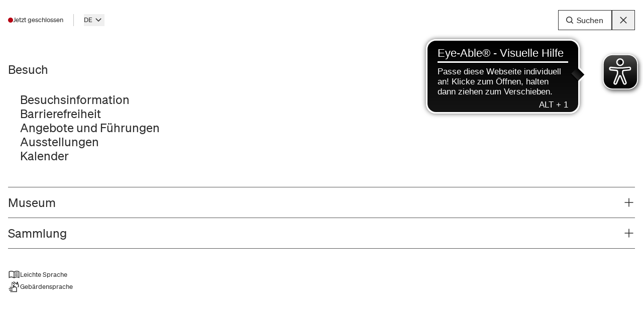

--- FILE ---
content_type: text/html; charset=UTF-8
request_url: https://www.museum-franken.de/besuch/ausstellungen/johann-ulrich-kraus
body_size: 11691
content:
<!DOCTYPE html>
<html lang="de">
<head>
    <meta charset="utf-8"/>
    <meta content="width=device-width, initial-scale=1.0" name="viewport">
    <script id="Cookiebot" src=https://consent.cookiebot.com/uc.js data-cbid="32008b62-a9ec-450e-8f99-586498d8c3d1" data-blockingmode="auto" type="text/javascript"></script>
    <script type="module">!function(){const e=document.createElement("link").relList;if(!(e&&e.supports&&e.supports("modulepreload"))){for(const e of document.querySelectorAll('link[rel="modulepreload"]'))r(e);new MutationObserver((e=>{for(const o of e)if("childList"===o.type)for(const e of o.addedNodes)if("LINK"===e.tagName&&"modulepreload"===e.rel)r(e);else if(e.querySelectorAll)for(const o of e.querySelectorAll("link[rel=modulepreload]"))r(o)})).observe(document,{childList:!0,subtree:!0})}function r(e){if(e.ep)return;e.ep=!0;const r=function(e){const r={};return e.integrity&&(r.integrity=e.integrity),e.referrerpolicy&&(r.referrerPolicy=e.referrerpolicy),"use-credentials"===e.crossorigin?r.credentials="include":"anonymous"===e.crossorigin?r.credentials="omit":r.credentials="same-origin",r}(e);fetch(e.href,r)}}();</script>
<script type="module" src="/dist/assets/app-LaZEsiIw.js" crossorigin onload="e=new CustomEvent(&#039;vite-script-loaded&#039;, {detail:{path: &#039;src/js/app.js&#039;}});document.dispatchEvent(e);"></script>
<link href="/dist/assets/app-DZ93hWjv.css" rel="stylesheet">
    <script async src=https://cdn.eye-able.com/configs/museum-franken.de.js></script>
    <script async src=https://cdn.eye-able.com/public/js/eyeAble.js></script>
    <!-- Matomo -->
    <script>
        var _paq = window._paq = window._paq || [];
        /* tracker methods like "setCustomDimension" should be called before "trackPageView" */
        _paq.push(['trackPageView']);
        _paq.push(['enableLinkTracking']);
        (function() {
            var u="https://museumfranken.matomo.cloud/";
            _paq.push(['setTrackerUrl', u+'matomo.php']);
            _paq.push(['setSiteId', '1']);
            var d=document, g=d.createElement('script'), s=d.getElementsByTagName('script')[0];
            g.async=true; g.src='https://cdn.matomo.cloud/museumfranken.matomo.cloud/matomo.js'; s.parentNode.insertBefore(g,s);
        })();
    </script>
    <!-- End Matomo Code -->
<title>Johann Ulrich Kraus | Museum für Franken</title><meta name="generator" content="SEOmatic">
<meta name="referrer" content="no-referrer-when-downgrade">
<meta name="robots" content="all">
<meta content="de" property="og:locale">
<meta content="en" property="og:locale:alternate">
<meta content="Museum für Franken" property="og:site_name">
<meta content="website" property="og:type">
<meta content="https://www.museum-franken.de/besuch/ausstellungen/johann-ulrich-kraus" property="og:url">
<meta content="Johann Ulrich Kraus" property="og:title">
<meta name="twitter:card" content="summary_large_image">
<meta name="twitter:creator" content="@">
<meta name="twitter:title" content="Johann Ulrich Kraus">
<link href="https://www.museum-franken.de/besuch/ausstellungen/johann-ulrich-kraus" rel="canonical">
<link href="https://www.museum-franken.de/" rel="home">
<link type="text/plain" href="https://www.museum-franken.de/humans.txt" rel="author">
<link href="https://www.museum-franken.de/en/besuch/ausstellungen/was-zieh-ich-nur-an-2-2-2-2-2-2" rel="alternate" hreflang="en">
<link href="https://www.museum-franken.de/besuch/ausstellungen/johann-ulrich-kraus" rel="alternate" hreflang="x-default">
<link href="https://www.museum-franken.de/besuch/ausstellungen/johann-ulrich-kraus" rel="alternate" hreflang="de"></head>
<body class="ltr group">

<div class="pt-[5.188rem] lg:pt-[7.5rem]">



    


<div class="fixed top-0 left-0 z-[98] w-full bg-white group-[.scrolled]:border-b group-[.scrolled]:border-b-black-100">
    <div class="container spacing-x">
        <div class="w-full h-[5.125rem] lg:h-[7.5rem] group-[.scrolled]:h-[4.5rem] lg:group-[.scrolled]:h-[7.5rem] lg:group-[.scrolled-down]:!h-[3.75rem] flex items-center justify-between transition-height duration-300">
            <div>
                <a href="https://www.museum-franken.de/" title="Museum für Franken" class="
                relative block overflow-hidden w-[6.375rem] lg:w-[10.188rem] h-[3.125rem] lg:h-[5rem] lg:mb-2
                group-[.scrolled]:w-[10.188rem] group-[.scrolled]:h-[1.3rem] lg:group-[.scrolled]:h-[5rem] lg:group-[.scrolled-down]:!h-[1.3rem]
                borderx
">
                    <img src="/assets/images/signet-label-dark.svg" class="absolute bottom-0 left-0 block w-[6.375rem] lg:w-[10.188rem] h-[3.125rem] lg:h-[5rem] group-[.scrolled]:w-[10.188rem] group-[.scrolled]:h-[5rem]" alt="Museum für Franken">
                </a>
            </div>
            <div>
                <button class="inline-flex lg:hidden items-center h-10 pl-3 pr-4 gap-2 typo-label border border-black-600 cursor-pointer toggle-mobile-navigation">
                    <span class="block w-7 h-6">    <svg class="w-full h-full" ><use xlink:href="/assets/images/icons-frontend.svg#icon-menu" class="" /></svg></span>
                    <span>Menu</span>
                </button>

                <div class="hidden lg:flex flex-col gap-[2.25rem] lg:group-[.scrolled-down]:-translate-y-[1.8rem] transition-translate duration-300">

                    <div>
                        <div class="flex justify-end">
                            <div class="flex items-center h-6 pr-6 border-r border-r-black-200">
                                <a href="https://www.museum-franken.de/besuch/besuchsinformationen" class="hover:border-b hover:border-b-black-600 h-6 flex items-center">





                

                

<div class="flex items-center gap-2">
            <span class="block w-2.5 h-2.5 bg-crimson rounded-full"></span>
        <span class="typo-label-s">Jetzt geschlossen</span>
        </div>
</a>
                            </div>
                            <div class="flex items-center gap-6 h-6 px-6 border-r border-r-black-200">
                                                                                                                                <a href="https://www.museum-franken.de/leichte-sprache" class="hover:border-b hover:border-b-black-600">
                                    <div class="flex items-center gap-2">
                                        <span class="block w-6 h-6">    <svg class="w-full h-full" ><use xlink:href="/assets/images/icons-frontend.svg#icon-easy-read" class="" /></svg></span>
                                        <span class="typo-label-s">Leichte Sprache</span>
                                    </div>
                                </a>
                                <a href="https://www.museum-franken.de/gebärdensprache">
                                    <div class="flex items-center gap-2">
                                        <span class="block w-6 h-6">    <svg class="w-full h-full" ><use xlink:href="/assets/images/icons-frontend.svg#icon-sign-language" class="" /></svg></span>
                                        <span class="typo-label-s">Gebärdensprache</span>
                                    </div>
                                </a>
                            </div>
                            <div class="flex items-center gap-6 h-6 pl-6">
                                                                <div class="relative group/langmenu">

                                    <button class="flex items-center gap-2 curor-pointer group-[.active]/langmenu:border-b group-[.active]/langmenu:border-b-black-600 hover:border-b hover:border-b-black-600 toggle-langselect">
                                        <span class="typo-label-s pointer-events-none">DE</span>
                                        <span class="block w-6 h-6 pointer-events-none">    <svg class="w-full h-full" ><use xlink:href="/assets/images/icons-frontend.svg#icon-chevron-down" class="" /></svg></span>
                                    </button>
                                    <div class="absolute top-8 right-0 bg-white border border-black-600 shadow-soft-xl z-30 hidden group-[.active]/langmenu:block">
                                        <ul class="flex flex-col gap-2">
                                                                                            <li class="group/langentry active">
                                                    <a href="https://www.museum-franken.de/en/besuch/ausstellungen/was-zieh-ich-nur-an-2-2-2-2-2-2" class="block px-4 py-2 hover:bg-black-100 cursor-pointer">
                                                        <div class="flex items-center justify-between gap-5">
                                                            <div class="typo-body-m">DE</div>
                                                            <div><span class="w-6 h-6 hidden group-[.active]/langentry:block -mt-px">    <svg class="w-full h-full" ><use xlink:href="/assets/images/icons-frontend.svg#icon-check-xs" class="" /></svg></span></div>
                                                        </div>
                                                    </a>
                                                </li>
                                                                                            <li class="group/langentry ">
                                                    <a href="https://www.museum-franken.de/en/besuch/ausstellungen/was-zieh-ich-nur-an-2-2-2-2-2-2" class="block px-4 py-2 hover:bg-black-100 cursor-pointer">
                                                        <div class="flex items-center justify-between gap-5">
                                                            <div class="typo-body-m">EN</div>
                                                            <div><span class="w-6 h-6 hidden group-[.active]/langentry:block -mt-px">    <svg class="w-full h-full" ><use xlink:href="/assets/images/icons-frontend.svg#icon-check-xs" class="" /></svg></span></div>
                                                        </div>
                                                    </a>
                                                </li>
                                                                                        
                                        </ul>
                                    </div>
                                </div>
                            </div>
                        </div>
                    </div>

                    <div>
                        <div class="flex gap-10 items-center justify-end" role="navigation" aria-label="Main Navigation">

                                                                                                                            <div>
                                    <button
                                            type="button"
                                            class="main-navigation-entry typo-body-l-link hover:typo-body-l-link cursor-pointer"
                                            data-id="13"
                                            aria-expanded="false"
                                            aria-controls="13"
                                    >
                                        Besuch
                                    </button>
                                </div>
                                                                                                                            <div>
                                    <button
                                            type="button"
                                            class="main-navigation-entry typo-body-l hover:typo-body-l-link cursor-pointer"
                                            data-id="25"
                                            aria-expanded="false"
                                            aria-controls="25"
                                    >
                                        Museum
                                    </button>
                                </div>
                                                                                                                            <div>
                                    <button
                                            type="button"
                                            class="main-navigation-entry typo-body-l hover:typo-body-l-link cursor-pointer"
                                            data-id="35"
                                            aria-expanded="false"
                                            aria-controls="35"
                                    >
                                        Sammlung
                                    </button>
                                </div>
                            
                                                                                                                <form class="flex items-center group search-element" method="get" action="https://www.museum-franken.de/suche">
                                <div class="relative h-7 flex items-center flex-none -right-6 group-[.search-active]:-ml-6 z-10 border-b border-b-black-600 clip-path-right group-[.search-active]:clip-path-right-visible add-transition-clip-path">
                                    <div class="w-[0rem] group-[.search-active]:w-[17rem] px-px add-transition-all">
                                        <input type="text" name="q" class="typo-body-l border-none w-full pl-1 pr-12">
                                    </div>
                                </div>
                                <button class="w-6 h-7 flex items-center cursor-pointer relative z-20 toggle-search-active">
                                    <span class="block w-6 h-7">    <svg class="w-full h-full" ><use xlink:href="/assets/images/icons-frontend.svg#icon-search" class="" /></svg></span>
                                </button>
                            </form>

                        </div>
                    </div>

                </div>

            </div>
        </div>
    </div>
    <div class="subnavigation-holder group-[.show-desktop-navigation]:block absolute top-[100%] w-full z-[99] bg-white -mt-px clip-path-top group-[.show-desktop-navigation]:clip-path-top-visible transition-clip-path duration-300 delay-200">
                            <div class="subnavigation-container hidden" data-id="13">
                <div class="container spacing-x py-10">
                    <div class="grid grid-cols-1 lg:grid-cols-2 tablet-landscape:grid-cols-1 gap-10">
                        <div class="grid grid-cols-2 gap-6 order-2 lg:order-1 tablet-landscape:order-2">
                                                                            
    
    
<a href="https://www.museum-franken.de/besuch/angebote-und-führungen"  class="teaser-news block relative group/teaser">
    <div class="aspect-16_10 overflow-hidden">
        
                 


        
<img
     src="https://www.museum-franken.de/media/images//var/www/default2025/htdocs/media/transforms/Buchbare-Angebote/_preview/8743/KKP0493.png" width="3462" height="2308" alt="Zwei Kinder in historischen Kostümen mit weißen Perücken stehen vor einem großen barocken Spiegel. Das Mädchen im Vordergrund trägt ein blaues Kleid und setzt einer anderen Person im roten Kleid die Perücke auf." data-src="https://www.museum-franken.de/media/images//var/www/default2025/htdocs/media/transforms/Buchbare-Angebote/_default320/KKP0493.jpg" sizes="100vw"
    data-srcset="https://www.museum-franken.de/media/images//var/www/default2025/htdocs/media/transforms/Buchbare-Angebote/_default320/KKP0493.jpg 320w, https://www.museum-franken.de/media/images//var/www/default2025/htdocs/media/transforms/Buchbare-Angebote/_default360/KKP0493.jpg 360w, https://www.museum-franken.de/media/images//var/www/default2025/htdocs/media/transforms/Buchbare-Angebote/_default412/KKP0493.jpg 412w, https://www.museum-franken.de/media/images//var/www/default2025/htdocs/media/transforms/Buchbare-Angebote/_default600/KKP0493.jpg 600w, https://www.museum-franken.de/media/images//var/www/default2025/htdocs/media/transforms/Buchbare-Angebote/_default768/KKP0493.jpg 768w, https://www.museum-franken.de/media/images//var/www/default2025/htdocs/media/transforms/Buchbare-Angebote/_default960/KKP0493.jpg 960w, https://www.museum-franken.de/media/images//var/www/default2025/htdocs/media/transforms/Buchbare-Angebote/_default1024/KKP0493.jpg 1024w"
    class="lazy lazy-start block object-cover image-teaser z-[2] group-hover/teaser:!opacity-80 ease-in-out duration-500"
    style="opacity:0; object-position: 50.00% 50.00%;"
    alt="Zwei Kinder in historischen Kostümen mit weißen Perücken stehen vor einem großen barocken Spiegel. Das Mädchen im Vordergrund trägt ein blaues Kleid und setzt einer anderen Person im roten Kleid die Perücke auf."
    title="Barocke Kostüme im Museum"

>

        
        
    
        <div class="absolute left-0 bottom-0 w-full h-full z-[1] bg-black-600"></div>
    </div>
        <h4 class="pt-4 typo-h3">Führungen und Programme</h4>
    <div class="pt-6"><span class="typo-body-m-link text-black-500">Jetzt entdecken</span></div>
</a>                                                                            
    
    
<a href="https://www.museum-franken.de/besuch/besuchsinformationen"  class="teaser-news block relative group/teaser">
    <div class="aspect-16_10 overflow-hidden">
        
                 


        
<img
     src="https://www.museum-franken.de/media/images//var/www/default2025/htdocs/media/transforms/Unser-Team/_preview/3984/Festung_Marienberg_Museum_fuer_Franken.png" width="1153" height="769" alt="Luftbild mit Blick auf die Festung Marienberg und den Fürstengarten." data-src="https://www.museum-franken.de/media/images//var/www/default2025/htdocs/media/transforms/Unser-Team/_default320/Festung_Marienberg_Museum_fuer_Franken.jpg" sizes="100vw"
    data-srcset="https://www.museum-franken.de/media/images//var/www/default2025/htdocs/media/transforms/Unser-Team/_default320/Festung_Marienberg_Museum_fuer_Franken.jpg 320w, https://www.museum-franken.de/media/images//var/www/default2025/htdocs/media/transforms/Unser-Team/_default360/Festung_Marienberg_Museum_fuer_Franken.jpg 360w, https://www.museum-franken.de/media/images//var/www/default2025/htdocs/media/transforms/Unser-Team/_default412/Festung_Marienberg_Museum_fuer_Franken.jpg 412w, https://www.museum-franken.de/media/images//var/www/default2025/htdocs/media/transforms/Unser-Team/_default600/Festung_Marienberg_Museum_fuer_Franken.jpg 600w, https://www.museum-franken.de/media/images//var/www/default2025/htdocs/media/transforms/Unser-Team/_default768/Festung_Marienberg_Museum_fuer_Franken.jpg 768w, https://www.museum-franken.de/media/images//var/www/default2025/htdocs/media/transforms/Unser-Team/_default960/Festung_Marienberg_Museum_fuer_Franken.jpg 960w, https://www.museum-franken.de/media/images//var/www/default2025/htdocs/media/transforms/Unser-Team/_default1024/Festung_Marienberg_Museum_fuer_Franken.jpg 1024w"
    class="lazy lazy-start block object-cover image-teaser z-[2] group-hover/teaser:!opacity-80 ease-in-out duration-500"
    style="opacity:0; object-position: 42.67% 53.90%;"
    alt="Luftbild mit Blick auf die Festung Marienberg und den Fürstengarten."
    title="Festung Marienberg Museum fuer Franken"

>

        
        
    
        <div class="absolute left-0 bottom-0 w-full h-full z-[1] bg-black-600"></div>
    </div>
        <h4 class="pt-4 typo-h3">Besuch planen</h4>
    <div class="pt-6"><span class="typo-body-m-link text-black-500">Informationen</span></div>
</a>                                                    </div>
                        <div class="grid grid-cols-2 lg:grid-cols-3  gap-10 tablet-landscape:grid-cols-2 order-1 lg:order-2 tablet-landscape:order-1">
                            <div></div>
                            <div class="col-span-1 lg:col-span-2 tablet-landscape:col-span-1 flex items-start">
                                <ul class="flex flex-col gap-4">
                                                                                                                    <li class="">
                                            <a href="https://www.museum-franken.de/besuch/besuchsinformationen" class="flex items-center group/subnav hover:text-slate-green ">
                                                <div class="w-[0rem] group-[.subnav-active]/subnav:w-10 group-hover/subnav:w-10 h-6 overflow-hidden transition-all duration-300">    <svg class="w-6 h-6" ><use xlink:href="/assets/images/icons-frontend.svg#icon-arrow-right" class="" /></svg></div><div class="typo-nav group-[.subnav-active]/subnav:typo-nav-link group-hover/subnav:typo-nav-link cursor-pointer">Besuchsinformation</div>
                                            </a>
                                        </li>
                                                                                                                    <li class="">
                                            <a href="https://www.museum-franken.de/besuch/barrierefreiheit" class="flex items-center group/subnav hover:text-slate-green ">
                                                <div class="w-[0rem] group-[.subnav-active]/subnav:w-10 group-hover/subnav:w-10 h-6 overflow-hidden transition-all duration-300">    <svg class="w-6 h-6" ><use xlink:href="/assets/images/icons-frontend.svg#icon-arrow-right" class="" /></svg></div><div class="typo-nav group-[.subnav-active]/subnav:typo-nav-link group-hover/subnav:typo-nav-link cursor-pointer">Barrierefreiheit</div>
                                            </a>
                                        </li>
                                                                                                                    <li class="">
                                            <a href="https://www.museum-franken.de/besuch/angebote-und-führungen" class="flex items-center group/subnav hover:text-slate-green ">
                                                <div class="w-[0rem] group-[.subnav-active]/subnav:w-10 group-hover/subnav:w-10 h-6 overflow-hidden transition-all duration-300">    <svg class="w-6 h-6" ><use xlink:href="/assets/images/icons-frontend.svg#icon-arrow-right" class="" /></svg></div><div class="typo-nav group-[.subnav-active]/subnav:typo-nav-link group-hover/subnav:typo-nav-link cursor-pointer">Angebote und Führungen</div>
                                            </a>
                                        </li>
                                                                                                                    <li class="">
                                            <a href="https://www.museum-franken.de/besuch/ausstellungen" class="flex items-center group/subnav hover:text-slate-green ">
                                                <div class="w-[0rem] group-[.subnav-active]/subnav:w-10 group-hover/subnav:w-10 h-6 overflow-hidden transition-all duration-300">    <svg class="w-6 h-6" ><use xlink:href="/assets/images/icons-frontend.svg#icon-arrow-right" class="" /></svg></div><div class="typo-nav group-[.subnav-active]/subnav:typo-nav-link group-hover/subnav:typo-nav-link cursor-pointer">Ausstellungen</div>
                                            </a>
                                        </li>
                                                                                                                    <li class="">
                                            <a href="https://www.museum-franken.de/besuch/kalender" class="flex items-center group/subnav hover:text-slate-green ">
                                                <div class="w-[0rem] group-[.subnav-active]/subnav:w-10 group-hover/subnav:w-10 h-6 overflow-hidden transition-all duration-300">    <svg class="w-6 h-6" ><use xlink:href="/assets/images/icons-frontend.svg#icon-arrow-right" class="" /></svg></div><div class="typo-nav group-[.subnav-active]/subnav:typo-nav-link group-hover/subnav:typo-nav-link cursor-pointer">Kalender</div>
                                            </a>
                                        </li>
                                                                    </ul>
                            </div>
                        </div>
                    </div>
                </div>
            </div>
                    <div class="subnavigation-container hidden" data-id="25">
                <div class="container spacing-x py-10">
                    <div class="grid grid-cols-1 lg:grid-cols-2 tablet-landscape:grid-cols-1 gap-10">
                        <div class="grid grid-cols-2 gap-6 order-2 lg:order-1 tablet-landscape:order-2">
                                                                            
    
    
<a href="https://www.museum-franken.de/besuch/ausstellungen"  class="teaser-news block relative group/teaser">
    <div class="aspect-16_10 overflow-hidden">
        
                 


        
<img
     src="https://www.museum-franken.de/media/images//var/www/default2025/htdocs/media/transforms/Ausstellungen/1525-Franken_fordert_Freiheit_en/_preview/8818/KKF6991.png" width="7995" height="5177" alt="Ein Junge mit Kopfhörern steht an einem interaktiven Bildschirm in der Sonderausstellung des Museums für Franken. Im Hintergrund sind weitere Personen und ausgestellte Objekte sichtbar, die an bunten Wänden präsentiert werden." data-src="https://www.museum-franken.de/media/images//var/www/default2025/htdocs/media/transforms/Ausstellungen/1525-Franken_fordert_Freiheit_en/_default320/KKF6991.jpg" sizes="100vw"
    data-srcset="https://www.museum-franken.de/media/images//var/www/default2025/htdocs/media/transforms/Ausstellungen/1525-Franken_fordert_Freiheit_en/_default320/KKF6991.jpg 320w, https://www.museum-franken.de/media/images//var/www/default2025/htdocs/media/transforms/Ausstellungen/1525-Franken_fordert_Freiheit_en/_default360/KKF6991.jpg 360w, https://www.museum-franken.de/media/images//var/www/default2025/htdocs/media/transforms/Ausstellungen/1525-Franken_fordert_Freiheit_en/_default412/KKF6991.jpg 412w, https://www.museum-franken.de/media/images//var/www/default2025/htdocs/media/transforms/Ausstellungen/1525-Franken_fordert_Freiheit_en/_default600/KKF6991.jpg 600w, https://www.museum-franken.de/media/images//var/www/default2025/htdocs/media/transforms/Ausstellungen/1525-Franken_fordert_Freiheit_en/_default768/KKF6991.jpg 768w, https://www.museum-franken.de/media/images//var/www/default2025/htdocs/media/transforms/Ausstellungen/1525-Franken_fordert_Freiheit_en/_default960/KKF6991.jpg 960w, https://www.museum-franken.de/media/images//var/www/default2025/htdocs/media/transforms/Ausstellungen/1525-Franken_fordert_Freiheit_en/_default1024/KKF6991.jpg 1024w"
    class="lazy lazy-start block object-cover image-teaser z-[2] group-hover/teaser:!opacity-80 ease-in-out duration-500"
    style="opacity:0; object-position: 50.00% 50.00%;"
    alt="Ein Junge mit Kopfhörern steht an einem interaktiven Bildschirm in der Sonderausstellung des Museums für Franken. Im Hintergrund sind weitere Personen und ausgestellte Objekte sichtbar, die an bunten Wänden präsentiert werden."
    title="Besuchende in der Sonderausstellung"

>

        
        
    
        <div class="absolute left-0 bottom-0 w-full h-full z-[1] bg-black-600"></div>
    </div>
        <h4 class="pt-4 typo-h3">1525 - Franken fordert Freiheit*en</h4>
    <div class="pt-6"><span class="typo-body-m-link text-black-500">Zu den Ausstellungen</span></div>
</a>                                                                            
    
    
<a href="https://www.museum-franken.de/sammlung/sammlungsbereiche"  class="teaser-news block relative group/teaser">
    <div class="aspect-16_10 overflow-hidden">
        
                 


        
<img
     src="https://www.museum-franken.de/media/images//var/www/default2025/htdocs/media/transforms/Teaser/_preview/6235/csm_Gemaelde_Wuerzburg_Ansicht_Museum_Franken_b093c242a1.png" width="1270" height="837" alt="Eine malerische Landschaft mit einem Fluss, der sich durch sanfte Hügel schlängelt. Im Vordergrund ist ein Gebäude mit Turm zu sehen, während im Hintergrund Berge und eine eindrucksvolle Himmelsfärbung zu erkennen sind." data-src="https://www.museum-franken.de/media/images//var/www/default2025/htdocs/media/transforms/Teaser/_default320/csm_Gemaelde_Wuerzburg_Ansicht_Museum_Franken_b093c242a1.jpg" sizes="100vw"
    data-srcset="https://www.museum-franken.de/media/images//var/www/default2025/htdocs/media/transforms/Teaser/_default320/csm_Gemaelde_Wuerzburg_Ansicht_Museum_Franken_b093c242a1.jpg 320w, https://www.museum-franken.de/media/images//var/www/default2025/htdocs/media/transforms/Teaser/_default360/csm_Gemaelde_Wuerzburg_Ansicht_Museum_Franken_b093c242a1.jpg 360w, https://www.museum-franken.de/media/images//var/www/default2025/htdocs/media/transforms/Teaser/_default412/csm_Gemaelde_Wuerzburg_Ansicht_Museum_Franken_b093c242a1.jpg 412w, https://www.museum-franken.de/media/images//var/www/default2025/htdocs/media/transforms/Teaser/_default600/csm_Gemaelde_Wuerzburg_Ansicht_Museum_Franken_b093c242a1.jpg 600w, https://www.museum-franken.de/media/images//var/www/default2025/htdocs/media/transforms/Teaser/_default768/csm_Gemaelde_Wuerzburg_Ansicht_Museum_Franken_b093c242a1.jpg 768w, https://www.museum-franken.de/media/images//var/www/default2025/htdocs/media/transforms/Teaser/_default960/csm_Gemaelde_Wuerzburg_Ansicht_Museum_Franken_b093c242a1.jpg 960w, https://www.museum-franken.de/media/images//var/www/default2025/htdocs/media/transforms/Teaser/_default1024/csm_Gemaelde_Wuerzburg_Ansicht_Museum_Franken_b093c242a1.jpg 1024w"
    class="lazy lazy-start block object-cover image-teaser z-[2] group-hover/teaser:!opacity-80 ease-in-out duration-500"
    style="opacity:0; object-position: 50.00% 50.00%;"
    alt="Eine malerische Landschaft mit einem Fluss, der sich durch sanfte Hügel schlängelt. Im Vordergrund ist ein Gebäude mit Turm zu sehen, während im Hintergrund Berge und eine eindrucksvolle Himmelsfärbung zu erkennen sind."
    title="Csm Gemaelde Wuerzburg Ansicht Museum Franken b093c242a1"

>

        
        
    
        <div class="absolute left-0 bottom-0 w-full h-full z-[1] bg-black-600"></div>
    </div>
        <h4 class="pt-4 typo-h3">Unsere Sammlung</h4>
    <div class="pt-6"><span class="typo-body-m-link text-black-500">Jetzt entdecken</span></div>
</a>                                                    </div>
                        <div class="grid grid-cols-2 lg:grid-cols-3  gap-10 tablet-landscape:grid-cols-2 order-1 lg:order-2 tablet-landscape:order-1">
                            <div></div>
                            <div class="col-span-1 lg:col-span-2 tablet-landscape:col-span-1 flex items-start">
                                <ul class="flex flex-col gap-4">
                                                                                                                    <li class="">
                                            <a href="https://www.museum-franken.de/museum/ueber-uns" class="flex items-center group/subnav hover:text-slate-green ">
                                                <div class="w-[0rem] group-[.subnav-active]/subnav:w-10 group-hover/subnav:w-10 h-6 overflow-hidden transition-all duration-300">    <svg class="w-6 h-6" ><use xlink:href="/assets/images/icons-frontend.svg#icon-arrow-right" class="" /></svg></div><div class="typo-nav group-[.subnav-active]/subnav:typo-nav-link group-hover/subnav:typo-nav-link cursor-pointer">Über uns</div>
                                            </a>
                                        </li>
                                                                                                                    <li class="">
                                            <a href="https://www.museum-franken.de/museum/digitale-zukunft" class="flex items-center group/subnav hover:text-slate-green ">
                                                <div class="w-[0rem] group-[.subnav-active]/subnav:w-10 group-hover/subnav:w-10 h-6 overflow-hidden transition-all duration-300">    <svg class="w-6 h-6" ><use xlink:href="/assets/images/icons-frontend.svg#icon-arrow-right" class="" /></svg></div><div class="typo-nav group-[.subnav-active]/subnav:typo-nav-link group-hover/subnav:typo-nav-link cursor-pointer">Digitale Zukunft</div>
                                            </a>
                                        </li>
                                                                                                                    <li class="">
                                            <a href="https://www.museum-franken.de/museum/aktuelles" class="flex items-center group/subnav hover:text-slate-green ">
                                                <div class="w-[0rem] group-[.subnav-active]/subnav:w-10 group-hover/subnav:w-10 h-6 overflow-hidden transition-all duration-300">    <svg class="w-6 h-6" ><use xlink:href="/assets/images/icons-frontend.svg#icon-arrow-right" class="" /></svg></div><div class="typo-nav group-[.subnav-active]/subnav:typo-nav-link group-hover/subnav:typo-nav-link cursor-pointer">Aktuelles</div>
                                            </a>
                                        </li>
                                                                                                                    <li class="">
                                            <a href="https://www.museum-franken.de/museum/unser-team" class="flex items-center group/subnav hover:text-slate-green ">
                                                <div class="w-[0rem] group-[.subnav-active]/subnav:w-10 group-hover/subnav:w-10 h-6 overflow-hidden transition-all duration-300">    <svg class="w-6 h-6" ><use xlink:href="/assets/images/icons-frontend.svg#icon-arrow-right" class="" /></svg></div><div class="typo-nav group-[.subnav-active]/subnav:typo-nav-link group-hover/subnav:typo-nav-link cursor-pointer">Team</div>
                                            </a>
                                        </li>
                                                                    </ul>
                            </div>
                        </div>
                    </div>
                </div>
            </div>
                    <div class="subnavigation-container hidden" data-id="35">
                <div class="container spacing-x py-10">
                    <div class="grid grid-cols-1 lg:grid-cols-2 tablet-landscape:grid-cols-1 gap-10">
                        <div class="grid grid-cols-2 gap-6 order-2 lg:order-1 tablet-landscape:order-2">
                                                                            
    
    
<a href="https://www.museum-franken.de/sammlung/sammlungsbereiche/riemenschneider"  class="teaser-news block relative group/teaser">
    <div class="aspect-16_10 overflow-hidden">
        
                 


        
<img
     src="https://www.museum-franken.de/media/images//var/www/default2025/htdocs/media/transforms/Teaser/_preview/6327/TrauerndeMaria_c_Museum_fuer_Franken_klein.png" width="1024" height="768" alt="Eine Maria-Figur aus bemaltem Holz von Tilman Riemenschneider" data-src="https://www.museum-franken.de/media/images//var/www/default2025/htdocs/media/transforms/Teaser/_default320/TrauerndeMaria_c_Museum_fuer_Franken_klein.jpg" sizes="100vw"
    data-srcset="https://www.museum-franken.de/media/images//var/www/default2025/htdocs/media/transforms/Teaser/_default320/TrauerndeMaria_c_Museum_fuer_Franken_klein.jpg 320w, https://www.museum-franken.de/media/images//var/www/default2025/htdocs/media/transforms/Teaser/_default360/TrauerndeMaria_c_Museum_fuer_Franken_klein.jpg 360w, https://www.museum-franken.de/media/images//var/www/default2025/htdocs/media/transforms/Teaser/_default412/TrauerndeMaria_c_Museum_fuer_Franken_klein.jpg 412w, https://www.museum-franken.de/media/images//var/www/default2025/htdocs/media/transforms/Teaser/_default600/TrauerndeMaria_c_Museum_fuer_Franken_klein.jpg 600w, https://www.museum-franken.de/media/images//var/www/default2025/htdocs/media/transforms/Teaser/_default768/TrauerndeMaria_c_Museum_fuer_Franken_klein.jpg 768w, https://www.museum-franken.de/media/images//var/www/default2025/htdocs/media/transforms/Teaser/_default960/TrauerndeMaria_c_Museum_fuer_Franken_klein.jpg 960w, https://www.museum-franken.de/media/images//var/www/default2025/htdocs/media/transforms/Teaser/_default1024/TrauerndeMaria_c_Museum_fuer_Franken_klein.jpg 1024w"
    class="lazy lazy-start block object-cover image-teaser z-[2] group-hover/teaser:!opacity-80 ease-in-out duration-500"
    style="opacity:0; object-position: 50.00% 50.00%;"
    alt="Eine Maria-Figur aus bemaltem Holz von Tilman Riemenschneider"
    title="Trauernde Maria c Museum fuer Franken klein"

>

        
        
    
        <div class="absolute left-0 bottom-0 w-full h-full z-[1] bg-black-600"></div>
    </div>
        <h4 class="pt-4 typo-h3">Riemenschneider</h4>
    <div class="pt-6"><span class="typo-body-m-link text-black-500">Jetzt entdecken</span></div>
</a>                                                                            
    
    
<a href="https://mff-web.adlibhosting.com/ais/search/simple" target="_blank" class="teaser-news block relative group/teaser">
    <div class="aspect-16_10 overflow-hidden">
        
                 


        
<img
     src="https://www.museum-franken.de/media/images//var/www/default2025/htdocs/media/transforms/Sammlungen/Sammlung_Gemälde/_preview/8842/DSC04653.png" width="6000" height="4000" alt="Ein historisches Gemälde, das einen Mann in einem blauen Anzug mit einem schwarzen Hut zeigt, während ein weiterer Mann ihm über die Schulter schaut. Im Hintergrund sind Bücherregale sichtbar." data-src="https://www.museum-franken.de/media/images//var/www/default2025/htdocs/media/transforms/Sammlungen/Sammlung_Gemälde/_default320/8842/DSC04653.jpg" sizes="100vw"
    data-srcset="https://www.museum-franken.de/media/images//var/www/default2025/htdocs/media/transforms/Sammlungen/Sammlung_Gemälde/_default320/8842/DSC04653.jpg 320w, https://www.museum-franken.de/media/images//var/www/default2025/htdocs/media/transforms/Sammlungen/Sammlung_Gemälde/_default360/8842/DSC04653.jpg 360w, https://www.museum-franken.de/media/images//var/www/default2025/htdocs/media/transforms/Sammlungen/Sammlung_Gemälde/_default412/8842/DSC04653.jpg 412w, https://www.museum-franken.de/media/images//var/www/default2025/htdocs/media/transforms/Sammlungen/Sammlung_Gemälde/_default600/8842/DSC04653.jpg 600w, https://www.museum-franken.de/media/images//var/www/default2025/htdocs/media/transforms/Sammlungen/Sammlung_Gemälde/_default768/8842/DSC04653.jpg 768w, https://www.museum-franken.de/media/images//var/www/default2025/htdocs/media/transforms/Sammlungen/Sammlung_Gemälde/_default960/8842/DSC04653.jpg 960w, https://www.museum-franken.de/media/images//var/www/default2025/htdocs/media/transforms/Sammlungen/Sammlung_Gemälde/_default1024/8842/DSC04653.jpg 1024w"
    class="lazy lazy-start block object-cover image-teaser z-[2] group-hover/teaser:!opacity-80 ease-in-out duration-500"
    style="opacity:0; object-position: 50.00% 50.00%;"
    alt="Ein historisches Gemälde, das einen Mann in einem blauen Anzug mit einem schwarzen Hut zeigt, während ein weiterer Mann ihm über die Schulter schaut. Im Hintergrund sind Bücherregale sichtbar."
    title="Gemälde"

>

        
        
    
        <div class="absolute left-0 bottom-0 w-full h-full z-[1] bg-black-600"></div>
    </div>
        <h4 class="pt-4 typo-h3">Unsere Online-Sammlung</h4>
    <div class="pt-6"><span class="typo-body-m-link text-black-500">Jetzt entdecken</span></div>
</a>                                                    </div>
                        <div class="grid grid-cols-2 lg:grid-cols-3  gap-10 tablet-landscape:grid-cols-2 order-1 lg:order-2 tablet-landscape:order-1">
                            <div></div>
                            <div class="col-span-1 lg:col-span-2 tablet-landscape:col-span-1 flex items-start">
                                <ul class="flex flex-col gap-4">
                                                                                                                    <li class="">
                                            <a href="https://www.museum-franken.de/sammlung/sammlungsbereiche" class="flex items-center group/subnav hover:text-slate-green ">
                                                <div class="w-[0rem] group-[.subnav-active]/subnav:w-10 group-hover/subnav:w-10 h-6 overflow-hidden transition-all duration-300">    <svg class="w-6 h-6" ><use xlink:href="/assets/images/icons-frontend.svg#icon-arrow-right" class="" /></svg></div><div class="typo-nav group-[.subnav-active]/subnav:typo-nav-link group-hover/subnav:typo-nav-link cursor-pointer">Sammlungsbereiche</div>
                                            </a>
                                        </li>
                                                                                                                    <li class="">
                                            <a href="https://www.museum-franken.de/sammlung/publikationen" class="flex items-center group/subnav hover:text-slate-green ">
                                                <div class="w-[0rem] group-[.subnav-active]/subnav:w-10 group-hover/subnav:w-10 h-6 overflow-hidden transition-all duration-300">    <svg class="w-6 h-6" ><use xlink:href="/assets/images/icons-frontend.svg#icon-arrow-right" class="" /></svg></div><div class="typo-nav group-[.subnav-active]/subnav:typo-nav-link group-hover/subnav:typo-nav-link cursor-pointer">Publikationen</div>
                                            </a>
                                        </li>
                                                                    </ul>
                            </div>
                        </div>
                    </div>
                </div>
            </div>
            </div>
</div>

<div class="fixed w-full h-screen top-0 left-0 z-[180] bg-white flex flex-col clip-path-top-right group-[.mobile-navigation-visible]:clip-path-top-right-visible add-transition-clip-path duration-300 ease-out">
    <div class="px-4 py-5 pb-12 flex justify-between items-center flex-none shrink-0">
        <div class="flex items-center">
            <div class="flex items-center h-6 pr-5 border-r border-r-black-200">
                <a href="https://www.museum-franken.de/besuch/besuchsinformationen">





                

                

<div class="flex items-center gap-2">
            <span class="block w-2.5 h-2.5 bg-crimson rounded-full"></span>
        <span class="typo-label-s">Jetzt geschlossen</span>
        </div>
</a>
            </div>
            <div class="flex items-center gap-2 pl-5">
                <div class="relative group/langmenu">
                    <button class="flex items-center gap-2 curor-pointer group-[.active]/langmenu:border-b group-[.active]/langmenu:border-b-black-600 hover:border-b hover:border-b-black-600 toggle-langselect">
                        <span class="typo-label-s pointer-events-none">DE</span>
                        <span class="block w-6 h-6 pointer-events-none">    <svg class="w-full h-full" ><use xlink:href="/assets/images/icons-frontend.svg#icon-chevron-down" class="" /></svg></span>
                    </button>
                    <div class="absolute top-8 right-0 bg-white border border-black-600 shadow-soft-xl z-30 hidden group-[.active]/langmenu:block">
                        <ul class="flex flex-col gap-2">

                                                            <li class="group/langentry active">
                                    <a href="https://www.museum-franken.de/en/besuch/ausstellungen/was-zieh-ich-nur-an-2-2-2-2-2-2" class="block px-4 py-2 hover:bg-black-100 cursor-pointer">
                                        <div class="flex items-center justify-between gap-5">
                                            <div class="typo-body-m">DE</div>
                                            <div><span class="w-6 h-6 hidden group-[.active]/langentry:block -mt-px">    <svg class="w-full h-full" ><use xlink:href="/assets/images/icons-frontend.svg#icon-check-xs" class="" /></svg></span></div>
                                        </div>
                                    </a>
                                </li>
                                                            <li class="group/langentry ">
                                    <a href="https://www.museum-franken.de/en/besuch/ausstellungen/was-zieh-ich-nur-an-2-2-2-2-2-2" class="block px-4 py-2 hover:bg-black-100 cursor-pointer">
                                        <div class="flex items-center justify-between gap-5">
                                            <div class="typo-body-m">EN</div>
                                            <div><span class="w-6 h-6 hidden group-[.active]/langentry:block -mt-px">    <svg class="w-full h-full" ><use xlink:href="/assets/images/icons-frontend.svg#icon-check-xs" class="" /></svg></span></div>
                                        </div>
                                    </a>
                                </li>
                            
                                                    </ul>
                    </div>
                </div>
            </div>
        </div>
        <div class="flex items-center gap-4">
            <a href="https://www.museum-franken.de/suche" class="inline-flex  items-center h-10 pl-2 pr-2 md:pl-2 md:pr-4 gap-2 typo-label border border-black-600">
                <span class="block w-6 md:w-7 h-6">    <svg class="w-full h-full" ><use xlink:href="/assets/images/icons-frontend.svg#icon-search" class="" /></svg></span>
                <span class="hidden md:block">Suchen</span>
            </a>
            <button class="inline-flex items-center h-10 pl-2 pr-2 border border-black-600 cursor-pointer toggle-mobile-navigation">
                <span class="block w-6 md:w-7 h-6">    <svg class="w-full h-full" ><use xlink:href="/assets/images/icons-frontend.svg#icon-close" class="" /></svg></span>
            </button>
        </div>
    </div>
    <div class="flex-1 relative">
        <div class="absolute top-0 left-0 w-full h-full overflow-x-hidden overflow-y-auto scroll-smooth" id="mobile-navigation">
            <div class="flex flex-col px-4">
                                                        <div class="border-b border-b-black-500 py-4 gap-5 group/mobilenaventry mobilenaventry-row expanded" data-controller="mobilenaventry">
                        <div class="cursor-pointer flex justify-between items-center" aria-expanded="true" aria-controls="mobilenaventrypanel-1" id="mobilenaventry-1" data-action="click->mobilenaventry#toggle">
                            <div class="typo-nav">Besuch</div>
                            <span class="block w-6 h-6 add group-[.expanded]/mobilenaventry:hidden">    <svg class="w-full h-full" ><use xlink:href="/assets/images/icons-frontend.svg#icon-add-xl" class="" /></svg></span>
                            <span class="w-6 h-6 minus hidden group-[.expanded]/mobilenaventry:block">    <svg class="w-full h-full" ><use xlink:href="/assets/images/icons-frontend.svg#icon-minus-xl" class="" /></svg></span>
                        </div>
                        <div class="hidden" style="display:block" id="mobilenaventrypanel-1" role="region" aria-labelledby="mobilenaventry-1">
                            <ul class="flex flex-col gap-4 px-6 py-8">
                                                                                                        <li class="">
                                        <a href="https://www.museum-franken.de/besuch/besuchsinformationen" class="flex items-center group/subnav ">
                                            <div class="w-[0rem] group-[.subnav-active]/subnav:w-8 h-6 overflow-hidden transition-all duration-300">    <svg class="w-6 h-6" ><use xlink:href="/assets/images/icons-frontend.svg#icon-arrow-right" class="" /></svg></div><div class="typo-nav group-[.subnav-active]/subnav:typo-nav-link cursor-pointer">Besuchsinformation</div>
                                        </a>
                                    </li>
                                                                                                        <li class="">
                                        <a href="https://www.museum-franken.de/besuch/barrierefreiheit" class="flex items-center group/subnav ">
                                            <div class="w-[0rem] group-[.subnav-active]/subnav:w-8 h-6 overflow-hidden transition-all duration-300">    <svg class="w-6 h-6" ><use xlink:href="/assets/images/icons-frontend.svg#icon-arrow-right" class="" /></svg></div><div class="typo-nav group-[.subnav-active]/subnav:typo-nav-link cursor-pointer">Barrierefreiheit</div>
                                        </a>
                                    </li>
                                                                                                        <li class="">
                                        <a href="https://www.museum-franken.de/besuch/angebote-und-führungen" class="flex items-center group/subnav ">
                                            <div class="w-[0rem] group-[.subnav-active]/subnav:w-8 h-6 overflow-hidden transition-all duration-300">    <svg class="w-6 h-6" ><use xlink:href="/assets/images/icons-frontend.svg#icon-arrow-right" class="" /></svg></div><div class="typo-nav group-[.subnav-active]/subnav:typo-nav-link cursor-pointer">Angebote und Führungen</div>
                                        </a>
                                    </li>
                                                                                                        <li class="">
                                        <a href="https://www.museum-franken.de/besuch/ausstellungen" class="flex items-center group/subnav ">
                                            <div class="w-[0rem] group-[.subnav-active]/subnav:w-8 h-6 overflow-hidden transition-all duration-300">    <svg class="w-6 h-6" ><use xlink:href="/assets/images/icons-frontend.svg#icon-arrow-right" class="" /></svg></div><div class="typo-nav group-[.subnav-active]/subnav:typo-nav-link cursor-pointer">Ausstellungen</div>
                                        </a>
                                    </li>
                                                                                                        <li class="">
                                        <a href="https://www.museum-franken.de/besuch/kalender" class="flex items-center group/subnav ">
                                            <div class="w-[0rem] group-[.subnav-active]/subnav:w-8 h-6 overflow-hidden transition-all duration-300">    <svg class="w-6 h-6" ><use xlink:href="/assets/images/icons-frontend.svg#icon-arrow-right" class="" /></svg></div><div class="typo-nav group-[.subnav-active]/subnav:typo-nav-link cursor-pointer">Kalender</div>
                                        </a>
                                    </li>
                                                            </ul>
                        </div>
                    </div>
                                                        <div class="border-b border-b-black-500 py-4 gap-5 group/mobilenaventry mobilenaventry-row " data-controller="mobilenaventry">
                        <div class="cursor-pointer flex justify-between items-center" aria-expanded="false" aria-controls="mobilenaventrypanel-2" id="mobilenaventry-2" data-action="click->mobilenaventry#toggle">
                            <div class="typo-nav">Museum</div>
                            <span class="block w-6 h-6 add group-[.expanded]/mobilenaventry:hidden">    <svg class="w-full h-full" ><use xlink:href="/assets/images/icons-frontend.svg#icon-add-xl" class="" /></svg></span>
                            <span class="w-6 h-6 minus hidden group-[.expanded]/mobilenaventry:block">    <svg class="w-full h-full" ><use xlink:href="/assets/images/icons-frontend.svg#icon-minus-xl" class="" /></svg></span>
                        </div>
                        <div class="hidden"  id="mobilenaventrypanel-2" role="region" aria-labelledby="mobilenaventry-2">
                            <ul class="flex flex-col gap-4 px-6 py-8">
                                                                                                        <li class="">
                                        <a href="https://www.museum-franken.de/museum/ueber-uns" class="flex items-center group/subnav ">
                                            <div class="w-[0rem] group-[.subnav-active]/subnav:w-8 h-6 overflow-hidden transition-all duration-300">    <svg class="w-6 h-6" ><use xlink:href="/assets/images/icons-frontend.svg#icon-arrow-right" class="" /></svg></div><div class="typo-nav group-[.subnav-active]/subnav:typo-nav-link cursor-pointer">Über uns</div>
                                        </a>
                                    </li>
                                                                                                        <li class="">
                                        <a href="https://www.museum-franken.de/museum/digitale-zukunft" class="flex items-center group/subnav ">
                                            <div class="w-[0rem] group-[.subnav-active]/subnav:w-8 h-6 overflow-hidden transition-all duration-300">    <svg class="w-6 h-6" ><use xlink:href="/assets/images/icons-frontend.svg#icon-arrow-right" class="" /></svg></div><div class="typo-nav group-[.subnav-active]/subnav:typo-nav-link cursor-pointer">Digitale Zukunft</div>
                                        </a>
                                    </li>
                                                                                                        <li class="">
                                        <a href="https://www.museum-franken.de/museum/aktuelles" class="flex items-center group/subnav ">
                                            <div class="w-[0rem] group-[.subnav-active]/subnav:w-8 h-6 overflow-hidden transition-all duration-300">    <svg class="w-6 h-6" ><use xlink:href="/assets/images/icons-frontend.svg#icon-arrow-right" class="" /></svg></div><div class="typo-nav group-[.subnav-active]/subnav:typo-nav-link cursor-pointer">Aktuelles</div>
                                        </a>
                                    </li>
                                                                                                        <li class="">
                                        <a href="https://www.museum-franken.de/museum/unser-team" class="flex items-center group/subnav ">
                                            <div class="w-[0rem] group-[.subnav-active]/subnav:w-8 h-6 overflow-hidden transition-all duration-300">    <svg class="w-6 h-6" ><use xlink:href="/assets/images/icons-frontend.svg#icon-arrow-right" class="" /></svg></div><div class="typo-nav group-[.subnav-active]/subnav:typo-nav-link cursor-pointer">Team</div>
                                        </a>
                                    </li>
                                                            </ul>
                        </div>
                    </div>
                                                        <div class="border-b border-b-black-500 py-4 gap-5 group/mobilenaventry mobilenaventry-row " data-controller="mobilenaventry">
                        <div class="cursor-pointer flex justify-between items-center" aria-expanded="false" aria-controls="mobilenaventrypanel-3" id="mobilenaventry-3" data-action="click->mobilenaventry#toggle">
                            <div class="typo-nav">Sammlung</div>
                            <span class="block w-6 h-6 add group-[.expanded]/mobilenaventry:hidden">    <svg class="w-full h-full" ><use xlink:href="/assets/images/icons-frontend.svg#icon-add-xl" class="" /></svg></span>
                            <span class="w-6 h-6 minus hidden group-[.expanded]/mobilenaventry:block">    <svg class="w-full h-full" ><use xlink:href="/assets/images/icons-frontend.svg#icon-minus-xl" class="" /></svg></span>
                        </div>
                        <div class="hidden"  id="mobilenaventrypanel-3" role="region" aria-labelledby="mobilenaventry-3">
                            <ul class="flex flex-col gap-4 px-6 py-8">
                                                                                                        <li class="">
                                        <a href="https://www.museum-franken.de/sammlung/sammlungsbereiche" class="flex items-center group/subnav ">
                                            <div class="w-[0rem] group-[.subnav-active]/subnav:w-8 h-6 overflow-hidden transition-all duration-300">    <svg class="w-6 h-6" ><use xlink:href="/assets/images/icons-frontend.svg#icon-arrow-right" class="" /></svg></div><div class="typo-nav group-[.subnav-active]/subnav:typo-nav-link cursor-pointer">Sammlungsbereiche</div>
                                        </a>
                                    </li>
                                                                                                        <li class="">
                                        <a href="https://www.museum-franken.de/sammlung/publikationen" class="flex items-center group/subnav ">
                                            <div class="w-[0rem] group-[.subnav-active]/subnav:w-8 h-6 overflow-hidden transition-all duration-300">    <svg class="w-6 h-6" ><use xlink:href="/assets/images/icons-frontend.svg#icon-arrow-right" class="" /></svg></div><div class="typo-nav group-[.subnav-active]/subnav:typo-nav-link cursor-pointer">Publikationen</div>
                                        </a>
                                    </li>
                                                            </ul>
                        </div>
                    </div>
                            </div>
            <div class="px-4 mt-10 flex flex-col gap-4">
                                                                <div>
                    <a href="https://www.museum-franken.de/leichte-sprache">
                        <div class="flex items-center gap-2">
                            <span class="block w-6 h-6">    <svg class="w-full h-full" ><use xlink:href="/assets/images/icons-frontend.svg#icon-easy-read" class="" /></svg></span>
                            <span class="typo-label-s">Leichte Sprache</span>
                        </div>
                    </a>
                </div>
                <div>
                    <a href="https://www.museum-franken.de/gebärdensprache">
                        <div class="flex items-center gap-2">
                            <span class="block w-6 h-6">    <svg class="w-full h-full" ><use xlink:href="/assets/images/icons-frontend.svg#icon-sign-language" class="" /></svg></span>
                            <span class="typo-label-s">Gebärdensprache</span>
                        </div>
                    </a>
                </div>
            </div>

            <div class="mt-16 md:mt-[9rem] mb-16">
                <div class="overflow-hidden embla">
                    <div class="embla__container flex">
                    
                                                    <div class="embla__slide flex-none w-[15.813rem] md:w-[22.5rem] pl-4 last:mr-4">
                                                
    
    
<a href="https://www.museum-franken.de/besuch/angebote-und-führungen"  class="teaser-news block relative group/teaser">
    <div class="aspect-16_10 overflow-hidden">
        
                 


        
<img
     src="https://www.museum-franken.de/media/images//var/www/default2025/htdocs/media/transforms/Buchbare-Angebote/_preview/8743/KKP0493.png" width="3462" height="2308" alt="Zwei Kinder in historischen Kostümen mit weißen Perücken stehen vor einem großen barocken Spiegel. Das Mädchen im Vordergrund trägt ein blaues Kleid und setzt einer anderen Person im roten Kleid die Perücke auf." data-src="https://www.museum-franken.de/media/images//var/www/default2025/htdocs/media/transforms/Buchbare-Angebote/_default320/KKP0493.jpg" sizes="100vw"
    data-srcset="https://www.museum-franken.de/media/images//var/www/default2025/htdocs/media/transforms/Buchbare-Angebote/_default320/KKP0493.jpg 320w, https://www.museum-franken.de/media/images//var/www/default2025/htdocs/media/transforms/Buchbare-Angebote/_default360/KKP0493.jpg 360w, https://www.museum-franken.de/media/images//var/www/default2025/htdocs/media/transforms/Buchbare-Angebote/_default412/KKP0493.jpg 412w, https://www.museum-franken.de/media/images//var/www/default2025/htdocs/media/transforms/Buchbare-Angebote/_default600/KKP0493.jpg 600w, https://www.museum-franken.de/media/images//var/www/default2025/htdocs/media/transforms/Buchbare-Angebote/_default768/KKP0493.jpg 768w, https://www.museum-franken.de/media/images//var/www/default2025/htdocs/media/transforms/Buchbare-Angebote/_default960/KKP0493.jpg 960w, https://www.museum-franken.de/media/images//var/www/default2025/htdocs/media/transforms/Buchbare-Angebote/_default1024/KKP0493.jpg 1024w"
    class="lazy lazy-start block object-cover image-teaser z-[2] group-hover/teaser:!opacity-80 ease-in-out duration-500"
    style="opacity:0; object-position: 50.00% 50.00%;"
    alt="Zwei Kinder in historischen Kostümen mit weißen Perücken stehen vor einem großen barocken Spiegel. Das Mädchen im Vordergrund trägt ein blaues Kleid und setzt einer anderen Person im roten Kleid die Perücke auf."
    title="Barocke Kostüme im Museum"

>

        
        
    
        <div class="absolute left-0 bottom-0 w-full h-full z-[1] bg-black-600"></div>
    </div>
        <h4 class="pt-4 typo-h3">Führungen und Programme</h4>
    <div class="pt-6"><span class="typo-body-m-link text-black-500">Jetzt entdecken</span></div>
</a>                            </div>
                                                    <div class="embla__slide flex-none w-[15.813rem] md:w-[22.5rem] pl-4 last:mr-4">
                                                
    
    
<a href="https://www.museum-franken.de/besuch/besuchsinformationen"  class="teaser-news block relative group/teaser">
    <div class="aspect-16_10 overflow-hidden">
        
                 


        
<img
     src="https://www.museum-franken.de/media/images//var/www/default2025/htdocs/media/transforms/Unser-Team/_preview/3984/Festung_Marienberg_Museum_fuer_Franken.png" width="1153" height="769" alt="Luftbild mit Blick auf die Festung Marienberg und den Fürstengarten." data-src="https://www.museum-franken.de/media/images//var/www/default2025/htdocs/media/transforms/Unser-Team/_default320/Festung_Marienberg_Museum_fuer_Franken.jpg" sizes="100vw"
    data-srcset="https://www.museum-franken.de/media/images//var/www/default2025/htdocs/media/transforms/Unser-Team/_default320/Festung_Marienberg_Museum_fuer_Franken.jpg 320w, https://www.museum-franken.de/media/images//var/www/default2025/htdocs/media/transforms/Unser-Team/_default360/Festung_Marienberg_Museum_fuer_Franken.jpg 360w, https://www.museum-franken.de/media/images//var/www/default2025/htdocs/media/transforms/Unser-Team/_default412/Festung_Marienberg_Museum_fuer_Franken.jpg 412w, https://www.museum-franken.de/media/images//var/www/default2025/htdocs/media/transforms/Unser-Team/_default600/Festung_Marienberg_Museum_fuer_Franken.jpg 600w, https://www.museum-franken.de/media/images//var/www/default2025/htdocs/media/transforms/Unser-Team/_default768/Festung_Marienberg_Museum_fuer_Franken.jpg 768w, https://www.museum-franken.de/media/images//var/www/default2025/htdocs/media/transforms/Unser-Team/_default960/Festung_Marienberg_Museum_fuer_Franken.jpg 960w, https://www.museum-franken.de/media/images//var/www/default2025/htdocs/media/transforms/Unser-Team/_default1024/Festung_Marienberg_Museum_fuer_Franken.jpg 1024w"
    class="lazy lazy-start block object-cover image-teaser z-[2] group-hover/teaser:!opacity-80 ease-in-out duration-500"
    style="opacity:0; object-position: 42.67% 53.90%;"
    alt="Luftbild mit Blick auf die Festung Marienberg und den Fürstengarten."
    title="Festung Marienberg Museum fuer Franken"

>

        
        
    
        <div class="absolute left-0 bottom-0 w-full h-full z-[1] bg-black-600"></div>
    </div>
        <h4 class="pt-4 typo-h3">Besuch planen</h4>
    <div class="pt-6"><span class="typo-body-m-link text-black-500">Informationen</span></div>
</a>                            </div>
                        
                    
                                                    <div class="embla__slide flex-none w-[15.813rem] md:w-[22.5rem] pl-4 last:mr-4">
                                                
    
    
<a href="https://www.museum-franken.de/besuch/ausstellungen"  class="teaser-news block relative group/teaser">
    <div class="aspect-16_10 overflow-hidden">
        
                 


        
<img
     src="https://www.museum-franken.de/media/images//var/www/default2025/htdocs/media/transforms/Ausstellungen/1525-Franken_fordert_Freiheit_en/_preview/8818/KKF6991.png" width="7995" height="5177" alt="Ein Junge mit Kopfhörern steht an einem interaktiven Bildschirm in der Sonderausstellung des Museums für Franken. Im Hintergrund sind weitere Personen und ausgestellte Objekte sichtbar, die an bunten Wänden präsentiert werden." data-src="https://www.museum-franken.de/media/images//var/www/default2025/htdocs/media/transforms/Ausstellungen/1525-Franken_fordert_Freiheit_en/_default320/KKF6991.jpg" sizes="100vw"
    data-srcset="https://www.museum-franken.de/media/images//var/www/default2025/htdocs/media/transforms/Ausstellungen/1525-Franken_fordert_Freiheit_en/_default320/KKF6991.jpg 320w, https://www.museum-franken.de/media/images//var/www/default2025/htdocs/media/transforms/Ausstellungen/1525-Franken_fordert_Freiheit_en/_default360/KKF6991.jpg 360w, https://www.museum-franken.de/media/images//var/www/default2025/htdocs/media/transforms/Ausstellungen/1525-Franken_fordert_Freiheit_en/_default412/KKF6991.jpg 412w, https://www.museum-franken.de/media/images//var/www/default2025/htdocs/media/transforms/Ausstellungen/1525-Franken_fordert_Freiheit_en/_default600/KKF6991.jpg 600w, https://www.museum-franken.de/media/images//var/www/default2025/htdocs/media/transforms/Ausstellungen/1525-Franken_fordert_Freiheit_en/_default768/KKF6991.jpg 768w, https://www.museum-franken.de/media/images//var/www/default2025/htdocs/media/transforms/Ausstellungen/1525-Franken_fordert_Freiheit_en/_default960/KKF6991.jpg 960w, https://www.museum-franken.de/media/images//var/www/default2025/htdocs/media/transforms/Ausstellungen/1525-Franken_fordert_Freiheit_en/_default1024/KKF6991.jpg 1024w"
    class="lazy lazy-start block object-cover image-teaser z-[2] group-hover/teaser:!opacity-80 ease-in-out duration-500"
    style="opacity:0; object-position: 50.00% 50.00%;"
    alt="Ein Junge mit Kopfhörern steht an einem interaktiven Bildschirm in der Sonderausstellung des Museums für Franken. Im Hintergrund sind weitere Personen und ausgestellte Objekte sichtbar, die an bunten Wänden präsentiert werden."
    title="Besuchende in der Sonderausstellung"

>

        
        
    
        <div class="absolute left-0 bottom-0 w-full h-full z-[1] bg-black-600"></div>
    </div>
        <h4 class="pt-4 typo-h3">1525 - Franken fordert Freiheit*en</h4>
    <div class="pt-6"><span class="typo-body-m-link text-black-500">Zu den Ausstellungen</span></div>
</a>                            </div>
                                                    <div class="embla__slide flex-none w-[15.813rem] md:w-[22.5rem] pl-4 last:mr-4">
                                                
    
    
<a href="https://www.museum-franken.de/sammlung/sammlungsbereiche"  class="teaser-news block relative group/teaser">
    <div class="aspect-16_10 overflow-hidden">
        
                 


        
<img
     src="https://www.museum-franken.de/media/images//var/www/default2025/htdocs/media/transforms/Teaser/_preview/6235/csm_Gemaelde_Wuerzburg_Ansicht_Museum_Franken_b093c242a1.png" width="1270" height="837" alt="Eine malerische Landschaft mit einem Fluss, der sich durch sanfte Hügel schlängelt. Im Vordergrund ist ein Gebäude mit Turm zu sehen, während im Hintergrund Berge und eine eindrucksvolle Himmelsfärbung zu erkennen sind." data-src="https://www.museum-franken.de/media/images//var/www/default2025/htdocs/media/transforms/Teaser/_default320/csm_Gemaelde_Wuerzburg_Ansicht_Museum_Franken_b093c242a1.jpg" sizes="100vw"
    data-srcset="https://www.museum-franken.de/media/images//var/www/default2025/htdocs/media/transforms/Teaser/_default320/csm_Gemaelde_Wuerzburg_Ansicht_Museum_Franken_b093c242a1.jpg 320w, https://www.museum-franken.de/media/images//var/www/default2025/htdocs/media/transforms/Teaser/_default360/csm_Gemaelde_Wuerzburg_Ansicht_Museum_Franken_b093c242a1.jpg 360w, https://www.museum-franken.de/media/images//var/www/default2025/htdocs/media/transforms/Teaser/_default412/csm_Gemaelde_Wuerzburg_Ansicht_Museum_Franken_b093c242a1.jpg 412w, https://www.museum-franken.de/media/images//var/www/default2025/htdocs/media/transforms/Teaser/_default600/csm_Gemaelde_Wuerzburg_Ansicht_Museum_Franken_b093c242a1.jpg 600w, https://www.museum-franken.de/media/images//var/www/default2025/htdocs/media/transforms/Teaser/_default768/csm_Gemaelde_Wuerzburg_Ansicht_Museum_Franken_b093c242a1.jpg 768w, https://www.museum-franken.de/media/images//var/www/default2025/htdocs/media/transforms/Teaser/_default960/csm_Gemaelde_Wuerzburg_Ansicht_Museum_Franken_b093c242a1.jpg 960w, https://www.museum-franken.de/media/images//var/www/default2025/htdocs/media/transforms/Teaser/_default1024/csm_Gemaelde_Wuerzburg_Ansicht_Museum_Franken_b093c242a1.jpg 1024w"
    class="lazy lazy-start block object-cover image-teaser z-[2] group-hover/teaser:!opacity-80 ease-in-out duration-500"
    style="opacity:0; object-position: 50.00% 50.00%;"
    alt="Eine malerische Landschaft mit einem Fluss, der sich durch sanfte Hügel schlängelt. Im Vordergrund ist ein Gebäude mit Turm zu sehen, während im Hintergrund Berge und eine eindrucksvolle Himmelsfärbung zu erkennen sind."
    title="Csm Gemaelde Wuerzburg Ansicht Museum Franken b093c242a1"

>

        
        
    
        <div class="absolute left-0 bottom-0 w-full h-full z-[1] bg-black-600"></div>
    </div>
        <h4 class="pt-4 typo-h3">Unsere Sammlung</h4>
    <div class="pt-6"><span class="typo-body-m-link text-black-500">Jetzt entdecken</span></div>
</a>                            </div>
                        
                    
                                                    <div class="embla__slide flex-none w-[15.813rem] md:w-[22.5rem] pl-4 last:mr-4">
                                                
    
    
<a href="https://www.museum-franken.de/sammlung/sammlungsbereiche/riemenschneider"  class="teaser-news block relative group/teaser">
    <div class="aspect-16_10 overflow-hidden">
        
                 


        
<img
     src="https://www.museum-franken.de/media/images//var/www/default2025/htdocs/media/transforms/Teaser/_preview/6327/TrauerndeMaria_c_Museum_fuer_Franken_klein.png" width="1024" height="768" alt="Eine Maria-Figur aus bemaltem Holz von Tilman Riemenschneider" data-src="https://www.museum-franken.de/media/images//var/www/default2025/htdocs/media/transforms/Teaser/_default320/TrauerndeMaria_c_Museum_fuer_Franken_klein.jpg" sizes="100vw"
    data-srcset="https://www.museum-franken.de/media/images//var/www/default2025/htdocs/media/transforms/Teaser/_default320/TrauerndeMaria_c_Museum_fuer_Franken_klein.jpg 320w, https://www.museum-franken.de/media/images//var/www/default2025/htdocs/media/transforms/Teaser/_default360/TrauerndeMaria_c_Museum_fuer_Franken_klein.jpg 360w, https://www.museum-franken.de/media/images//var/www/default2025/htdocs/media/transforms/Teaser/_default412/TrauerndeMaria_c_Museum_fuer_Franken_klein.jpg 412w, https://www.museum-franken.de/media/images//var/www/default2025/htdocs/media/transforms/Teaser/_default600/TrauerndeMaria_c_Museum_fuer_Franken_klein.jpg 600w, https://www.museum-franken.de/media/images//var/www/default2025/htdocs/media/transforms/Teaser/_default768/TrauerndeMaria_c_Museum_fuer_Franken_klein.jpg 768w, https://www.museum-franken.de/media/images//var/www/default2025/htdocs/media/transforms/Teaser/_default960/TrauerndeMaria_c_Museum_fuer_Franken_klein.jpg 960w, https://www.museum-franken.de/media/images//var/www/default2025/htdocs/media/transforms/Teaser/_default1024/TrauerndeMaria_c_Museum_fuer_Franken_klein.jpg 1024w"
    class="lazy lazy-start block object-cover image-teaser z-[2] group-hover/teaser:!opacity-80 ease-in-out duration-500"
    style="opacity:0; object-position: 50.00% 50.00%;"
    alt="Eine Maria-Figur aus bemaltem Holz von Tilman Riemenschneider"
    title="Trauernde Maria c Museum fuer Franken klein"

>

        
        
    
        <div class="absolute left-0 bottom-0 w-full h-full z-[1] bg-black-600"></div>
    </div>
        <h4 class="pt-4 typo-h3">Riemenschneider</h4>
    <div class="pt-6"><span class="typo-body-m-link text-black-500">Jetzt entdecken</span></div>
</a>                            </div>
                                                    <div class="embla__slide flex-none w-[15.813rem] md:w-[22.5rem] pl-4 last:mr-4">
                                                
    
    
<a href="https://mff-web.adlibhosting.com/ais/search/simple" target="_blank" class="teaser-news block relative group/teaser">
    <div class="aspect-16_10 overflow-hidden">
        
                 


        
<img
     src="https://www.museum-franken.de/media/images//var/www/default2025/htdocs/media/transforms/Sammlungen/Sammlung_Gemälde/_preview/8842/DSC04653.png" width="6000" height="4000" alt="Ein historisches Gemälde, das einen Mann in einem blauen Anzug mit einem schwarzen Hut zeigt, während ein weiterer Mann ihm über die Schulter schaut. Im Hintergrund sind Bücherregale sichtbar." data-src="https://www.museum-franken.de/media/images//var/www/default2025/htdocs/media/transforms/Sammlungen/Sammlung_Gemälde/_default320/8842/DSC04653.jpg" sizes="100vw"
    data-srcset="https://www.museum-franken.de/media/images//var/www/default2025/htdocs/media/transforms/Sammlungen/Sammlung_Gemälde/_default320/8842/DSC04653.jpg 320w, https://www.museum-franken.de/media/images//var/www/default2025/htdocs/media/transforms/Sammlungen/Sammlung_Gemälde/_default360/8842/DSC04653.jpg 360w, https://www.museum-franken.de/media/images//var/www/default2025/htdocs/media/transforms/Sammlungen/Sammlung_Gemälde/_default412/8842/DSC04653.jpg 412w, https://www.museum-franken.de/media/images//var/www/default2025/htdocs/media/transforms/Sammlungen/Sammlung_Gemälde/_default600/8842/DSC04653.jpg 600w, https://www.museum-franken.de/media/images//var/www/default2025/htdocs/media/transforms/Sammlungen/Sammlung_Gemälde/_default768/8842/DSC04653.jpg 768w, https://www.museum-franken.de/media/images//var/www/default2025/htdocs/media/transforms/Sammlungen/Sammlung_Gemälde/_default960/8842/DSC04653.jpg 960w, https://www.museum-franken.de/media/images//var/www/default2025/htdocs/media/transforms/Sammlungen/Sammlung_Gemälde/_default1024/8842/DSC04653.jpg 1024w"
    class="lazy lazy-start block object-cover image-teaser z-[2] group-hover/teaser:!opacity-80 ease-in-out duration-500"
    style="opacity:0; object-position: 50.00% 50.00%;"
    alt="Ein historisches Gemälde, das einen Mann in einem blauen Anzug mit einem schwarzen Hut zeigt, während ein weiterer Mann ihm über die Schulter schaut. Im Hintergrund sind Bücherregale sichtbar."
    title="Gemälde"

>

        
        
    
        <div class="absolute left-0 bottom-0 w-full h-full z-[1] bg-black-600"></div>
    </div>
        <h4 class="pt-4 typo-h3">Unsere Online-Sammlung</h4>
    <div class="pt-6"><span class="typo-body-m-link text-black-500">Jetzt entdecken</span></div>
</a>                            </div>
                        
                                        </div>
                </div>
            </div>

        </div>
    </div>
</div>

<div class="main-overlay-softener hidden fixed top-0 left-0 z-[-1] group-[.show-desktop-navigation]:z-[97] w-full h-full bg-[rgba(22,22,22,0.4)] backdrop-blur-sm opacity-0 group-[.show-desktop-navigation]:opacity-100 transition-opacity group-[.show-desktop-navigation]:duration-300 duration-[0ms]"></div>


                            
    <div class="container spacing-x mt-2.5">
        <nav class="breadcrumb" aria-label="Brotkrumen">
            <ol class="flex items-center flex-wrap gap-1">

                                    <li class="flex gap-1 items-center">
                                                                            <span class="typo-body-s is-disabled" aria-disabled="true" class="is-disabled">Besuch</span>
                                            </li>
                
                                    <li class="flex gap-1 items-center">
                        <span class="block w-4 h-4">    <svg class="w-full h-full" ><use xlink:href="/assets/images/icons-frontend.svg#icon-chevron-right" class="" /></svg></span>
                        <a class="typo-body-s underline hover:no-underline" href="https://www.museum-franken.de/besuch/ausstellungen">Ausstellungen</a>
                    </li>
                
                <li class="flex gap-1 items-center" aria-current="page">
                    <span class="block w-4 h-4">    <svg class="w-full h-full" ><use xlink:href="/assets/images/icons-frontend.svg#icon-chevron-right" class="" /></svg></span>
                    <span class="typo-body-s is-disabled" aria-disabled="true" class="is-disabled">Johann Ulrich Kraus</span>
                </li>
            </ol>
        </nav>
    </div>







    <main class="flex flex-col gapping-y spacing-y">

        <section>
    <div class="w-full">
        <div class="container spacing-x">
            <div class="flex justify-center">
                <header class="lg:w-[36.625rem] xl:w-[40.125rem] text-center flex flex-col gap-10 md:gap-16">
                    <div class="flex flex-col gap-6">
                        <h1>
                            Johann Ulrich Kraus<br><span class="text-black-400">und der Würzburger Ratskalender von 1696</span>                        </h1>
                                                    <p class="typo-h3">
                                12. April bis 23. Juni 2019
                            </p>
                                            </div>
                                            <div class="mx-auto w-full md:w-[35.5rem] lg:w-[36.625rem] xl:w-[40.125rem]">
                            
                         
    
<figure class="flex flex-col gap-2">
                <div class="relative" style="width:100%;aspect-ratio: 1800/1575;overflow:hidden;">

<img
     src="https://www.museum-franken.de/media/images//var/www/default2025/htdocs/media/transforms/Ausstellungen/Archiv/_preview/4641/S_42815_Trans_klein.png" width="1800" height="1575" alt="Eine historische Zeichnung zeigt zwei mehrstöckige Gebäude in einer Stadt, umgeben von ovalen Medaillons und dekorativen Elementen an der Oberseite. Die Architektur ist detailliert und im klassischen Stil gehalten." data-src="https://www.museum-franken.de/media/images//var/www/default2025/htdocs/media/transforms/Ausstellungen/Archiv/_default320/S_42815_Trans_klein.jpg" sizes="100vw"
    data-srcset="https://www.museum-franken.de/media/images//var/www/default2025/htdocs/media/transforms/Ausstellungen/Archiv/_default320/S_42815_Trans_klein.jpg 320w, https://www.museum-franken.de/media/images//var/www/default2025/htdocs/media/transforms/Ausstellungen/Archiv/_default360/S_42815_Trans_klein.jpg 360w, https://www.museum-franken.de/media/images//var/www/default2025/htdocs/media/transforms/Ausstellungen/Archiv/_default412/S_42815_Trans_klein.jpg 412w, https://www.museum-franken.de/media/images//var/www/default2025/htdocs/media/transforms/Ausstellungen/Archiv/_default600/S_42815_Trans_klein.jpg 600w, https://www.museum-franken.de/media/images//var/www/default2025/htdocs/media/transforms/Ausstellungen/Archiv/_default768/S_42815_Trans_klein.jpg 768w, https://www.museum-franken.de/media/images//var/www/default2025/htdocs/media/transforms/Ausstellungen/Archiv/_default960/S_42815_Trans_klein.jpg 960w, https://www.museum-franken.de/media/images//var/www/default2025/htdocs/media/transforms/Ausstellungen/Archiv/_default1024/S_42815_Trans_klein.jpg 1024w"
    class="lazy lazy-start block object-cover image-full"
    style="opacity:0; object-position: 50.00% 50.00%;"
    alt="Eine historische Zeichnung zeigt zwei mehrstöckige Gebäude in einer Stadt, umgeben von ovalen Medaillons und dekorativen Elementen an der Oberseite. Die Architektur ist detailliert und im klassischen Stil gehalten."
    title="S 42815 Trans klein"

>

        </div>
        
    </figure>
                        </div>
                                    </header>
            </div>
        </div>
    </div>
</section>
        <div class="flex justify-center items-center">
    <div class="w-[5rem] h-px bg-black-600"></div>
</div>
        
    
<div>
    <div class="w-full">
        <div class="container spacing-x flex flex-col gap-12 md:gap-16">
                        <div class="grid grid-cols-1 md:grid-cols-2 gap-10 max-w-content mx-auto">
                <section class="flex flex-col gap-10 md:gap-16">
                                            <div class="section-p-default md:text-right">
    <h4><span>Der in Augsburg tätige Johann Ulrich Kraus (1655-1719) gehörte seinerzeit zu den einflussreichsten Kupferstechern und Graphikverlegern des deutschen Sprachraums.</span></h4>
</div>                                    </section>
                <section class="flex flex-col gap-10 md:gap-16">
                                            <div class="section-p-default md:text-left">
    <p>Die ihm gewidmete Studio-Ausstellung bietet anlässlich seines 300. Todesjahres die Gelegenheit, einen prestigeträchtigen Würzburger Auftrag an Kraus näher zu betrachten: den Würzburger Ratskalender von 1696. Kraus fertigte die drei Druckplatten für den mehr als 130 cm hohen Ratskalender, der das Selbstverständnis des Stadtrats nach innen und außen repräsentieren sollte. Ab 1696 wurde dieser für gut dreißig Jahre verwendet, wobei lediglich das typographisch gestaltete Calendarium jedes Jahr neu eingefügt wurde.</p><p>Von den originalen Kupferplatten des Ratskalenders sind zwei im Museum für Franken erhalten und bilden das Zentrum der Schau. Der einzige bekannte komplette Originalabzug des Ratskalenders wurde 1962 aus dem Würzburger Bürgerspital entwendet; von ihm fehlt jede Spur. In der Ausstellung sind allerdings Fragmente eines anderen Exemplars abgebildet.</p><p>Dazu kommen zahlreiche Beispiele für Kraus‘ umfangreiche Produktion, die seine thematische Vielseitigkeit als Verfertiger von Einblattdrucken, graphischen Serien und Buchillustrationen erweisen. Darunter finden sich beispielsweise Porträts, Stadtansichten, biblische und ovidische Szenen, Fabeln und Ornamente.</p><p>Besonders wichtig war Kraus als Vermittler der aktuellen Stiltendenzen am Hof des französischen Sonnenkönigs nach Mitteleuropa sowie als politischer Propagandist des habsburgischen Kaiserhauses und von dessen Unterstützern. Diese Leistungen machen ihn zu einem der wichtigsten Protagonisten des internationalen Kulturtransfers um 1700.</p>
</div>                                    </section>
            </div>
        </div>
    </div>
</div>



    </main>




<div class="bg-graphite">
    <div class="container spacing-x pt-10 pb-10 flex flex-col lg:flex-row lg:justify-between gap-10 md:gap-16">
        <div>
            <a href="https://www.museum-franken.de/" title="Museum für Franken"><img src="/assets/images/signet-light.svg" class="block w-[8.188rem] md:w-[11rem] h-[4rem] md:h-[5.375rem]" alt="Museum für Franken"></a>
        </div>
        <div class="flex flex-col lg:flex-row gap-16 lg:gap-32">
            <div class="flex flex-col md:flex-row gap-6 md:gap-16" role="navigation" aria-label="Footer Navigation">
                                                    <div class="flex flex-col gap-2">
                        <div class="typo-body-l text-black-100 mb-2">Besuch</div>
                                                    <a href="https://www.museum-franken.de/besuch/besuchsinformationen" class="typo-body-s-link hover:no-underline text-black-100">Besuchsinformation</a>
                                                    <a href="https://www.museum-franken.de/besuch/barrierefreiheit" class="typo-body-s-link hover:no-underline text-black-100">Barierrefreiheit</a>
                                                    <a href="https://www.museum-franken.de/besuch/angebote-und-führungen" class="typo-body-s-link hover:no-underline text-black-100">Führungen buchen</a>
                                                    <a href="https://www.museum-franken.de/besuch/kalender" class="typo-body-s-link hover:no-underline text-black-100">Kalender</a>
                                                    <a href="https://museum-franken.shop/" class="typo-body-s-link hover:no-underline text-black-100">Ticket-Shop</a>
                                            </div>
                                    <div class="flex flex-col gap-2">
                        <div class="typo-body-l text-black-100 mb-2">Museum</div>
                                                    <a href="https://www.museum-franken.de/museum/ueber-uns" class="typo-body-s-link hover:no-underline text-black-100">Über uns</a>
                                                    <a href="https://www.museum-franken.de/museum/aktuelles" class="typo-body-s-link hover:no-underline text-black-100">Aktuelles</a>
                                                    <a href="https://www.museum-franken.de/museum/unser-team" class="typo-body-s-link hover:no-underline text-black-100">Team</a>
                                                    <a href="https://www.museum-franken.de/museum/unser-team/stellenangebote" class="typo-body-s-link hover:no-underline text-black-100">Stellenangebote</a>
                                            </div>
                                    <div class="flex flex-col gap-2">
                        <div class="typo-body-l text-black-100 mb-2">Sammlungen</div>
                                                    <a href="https://www.museum-franken.de/sammlung/sammlungsbereiche" class="typo-body-s-link hover:no-underline text-black-100">Sammlungsbereiche</a>
                                                    <a href="https://www.museum-franken.de/sammlung/publikationen" class="typo-body-s-link hover:no-underline text-black-100">Publikationen</a>
                                                    <a href="https://www.museum-franken.de/sammlung/anfragen" class="typo-body-s-link hover:no-underline text-black-100">Anfragen</a>
                                            </div>
                            </div>
            <div class="flex flex-col gap-6 md:gap-10">
                <div class="typo-body-s text-black-100">
                    Museum für Franken<br>Staatliches Museum für Kunst- und Kulturgeschichte<br>Festung Marienberg<br>97082 Würzburg<br>&nbsp;<br><a href="tel:+49 (0)931 20594 0">+49 (0)931 20594 0</a><br><a href="mailto:info@museum-franken.de" class="underline hover:no-underline">info@museum-franken.de</a>
                </div>
                <div class="flex flex-wrap gap-2">
                    <a href="https://www.instagram.com/museum_franken" target="_blank" title="Instagram"><span class="block w-10 h-10">    <svg class="w-full h-full" ><use xlink:href="/assets/images/icons-frontend.svg#icon-instagram-light" class="" /></svg></span></a>
                    <a href="https://www.youtube.com/channel/UC0dPOYluAvxmj5m7la-OGLg" target="_blank" title="Youtube"><span class="block w-10 h-10">    <svg class="w-full h-full" ><use xlink:href="/assets/images/icons-frontend.svg#icon-youtube-light" class="" /></svg></span></a>
                    <a href="https://www.facebook.com/museumfuerfranken" target="_blank" title="Facebook"><span class="block w-10 h-10">    <svg class="w-full h-full" ><use xlink:href="/assets/images/icons-frontend.svg#icon-facebook-light" class="" /></svg></span></a>
                </div>
            </div>
        </div>
    </div>
</div>

<div class="bg-graphite border-t border-black-400">
    <div class="container spacing-x pt-6 pb-12 md:pb-6 flex flex-col md:flex-row md:justify-between gap-6">
        <div class="typo-body-s text-black-100">© 2026 Museum für Franken</div>
        <div class="flex gap-6 flex-wrap" role="navigation" aria-label="Legal Navigation">
            <a href="javascript:Cookiebot.renew()" class="typo-body-s-link hover:no-underline text-black-100">Cookie Einstellungen ändern</a>
                                        <a href="https://www.museum-franken.de/impressum" class="typo-body-s-link hover:no-underline text-black-100">Impressum</a>
                            <a href="https://www.museum-franken.de/datenschutz" class="typo-body-s-link hover:no-underline text-black-100">Datenschutz</a>
                            <a href="https://www.museum-franken.de/agb" class="typo-body-s-link hover:no-underline text-black-100">AGB</a>
                    </div>
    </div>
</div>
</div>

<script type="application/ld+json">{"@context":"https://schema.org","@graph":[{"@type":"WebPage","author":{"@id":"#identity"},"copyrightHolder":{"@id":"#identity"},"copyrightYear":"2019","creator":{"@id":"#creator"},"dateCreated":"2025-10-20T14:10:24+02:00","dateModified":"2025-12-16T10:52:09+01:00","datePublished":"2019-04-12T00:00:00+02:00","headline":"Johann Ulrich Kraus","inLanguage":"de","mainEntityOfPage":"https://www.museum-franken.de/besuch/ausstellungen/johann-ulrich-kraus","name":"Johann Ulrich Kraus","publisher":{"@id":"#creator"},"url":"https://www.museum-franken.de/besuch/ausstellungen/johann-ulrich-kraus"},{"@id":"#identity","@type":"LocalBusiness","name":"Museum fuer Franken","priceRange":"$"},{"@id":"#creator","@type":"Organization"},{"@type":"BreadcrumbList","description":"Breadcrumbs list","itemListElement":[{"@type":"ListItem","item":"https://www.museum-franken.de/","name":"Startseite","position":1},{"@type":"ListItem","item":"https://www.museum-franken.de/besuch/ausstellungen","name":"Ausstellungen","position":2},{"@type":"ListItem","item":"https://www.museum-franken.de/besuch/ausstellungen/johann-ulrich-kraus","name":"Johann Ulrich Kraus","position":3}],"name":"Breadcrumbs"}]}</script></body>
</html>

--- FILE ---
content_type: text/css
request_url: https://www.museum-franken.de/dist/assets/app-DZ93hWjv.css
body_size: 11497
content:
@font-face{font-family:soehne;font-style:normal;font-weight:400;font-display:swap;src:url(/assets/fonts/soehne-web-buch.eot);src:url(/assets/fonts/soehne-web-buch.eot?#iefix) format("embedded-opentype"),url(/assets/fonts/soehne-web-buch.woff2) format("woff2"),url(/assets/fonts/soehne-web-buch.woff) format("woff"),url(/assets/fonts/soehne-web-buch.ttf) format("truetype")}@font-face{font-family:soehne;font-style:normal;font-weight:700;font-display:swap;src:url(/assets/fonts/soehne-web-kraftig.eot);src:url(/assets/fonts/soehne-web-kraftig.eot?#iefix) format("embedded-opentype"),url(/assets/fonts/soehne-web-kraftig.woff2) format("woff2"),url(/assets/fonts/soehne-web-kraftig.woff) format("woff"),url(/assets/fonts/soehne-web-kraftig.ttf) format("truetype")}p a,h1 a,h2 a,h3 a,h4 a,h5 a,h6 a{text-decoration-line:underline}p a:hover,h1 a:hover,h2 a:hover,h3 a:hover,h4 a:hover,h5 a:hover,h6 a:hover{text-decoration-line:none}.section-p-default p{font-size:1.125rem;line-height:140%}.section-p-default p.body-s{font-size:.8125rem;line-height:140%}.section-p-default li{font-size:1.125rem;line-height:140%}.section-p-default ol{list-style-type:decimal;padding-left:1.25rem}.section-p-default ul{list-style-type:disc;padding-left:1.25rem}.section-p-default h3:not(:last-child),.section-p-default h4:not(:last-child),.section-p-default h5:not(:last-child),.section-p-default p:not(:last-child),.section-p-default ul:not(:last-child),.section-p-default ol:not(:last-child){margin-bottom:1.5rem}.button-primary{font-size:1rem;font-weight:400;line-height:100%;display:inline-block;display:inline-flex;height:3rem;min-width:3rem;align-items:center;padding-left:3.25rem;padding-right:1.5rem;transition-property:all;transition-timing-function:cubic-bezier(.4,0,.2,1);transition-duration:.3s;transition-timing-function:cubic-bezier(0,0,.2,1);background-color:#fff;background-image:url("data:image/svg+xml,%3Csvg xmlns=%22http://www.w3.org/2000/svg%22 viewBox=%220 0 24 24%22%3E%3Cpath d=%27M16.627 12.75H4.5V11.25H16.627L10.9308 5.55375L12 4.5L19.5 12L12 19.5L10.9308 18.4462L16.627 12.75Z%27 fill=%27%232C2C2C%27/%3E%3C/svg%3E");background-repeat:no-repeat;background-position:1rem center;background-size:1.75rem 1.5rem}.button-primary:hover{background-color:#eaeaea;background-image:url("data:image/svg+xml,%3Csvg xmlns=%22http://www.w3.org/2000/svg%22 viewBox=%220 0 24 24%22%3E%3Cpath d=%27M16.627 12.75H4.5V11.25H16.627L10.9308 5.55375L12 4.5L19.5 12L12 19.5L10.9308 18.4462L16.627 12.75Z%27 fill=%27%232C2C2C%27/%3E%3C/svg%3E");background-repeat:no-repeat;background-position:1.25rem center;background-size:1.75rem 1.5rem}.group\/teaser:hover .button-primary{background-color:#eaeaea;background-image:url("data:image/svg+xml,%3Csvg xmlns=%22http://www.w3.org/2000/svg%22 viewBox=%220 0 24 24%22%3E%3Cpath d=%27M16.627 12.75H4.5V11.25H16.627L10.9308 5.55375L12 4.5L19.5 12L12 19.5L10.9308 18.4462L16.627 12.75Z%27 fill=%27%232C2C2C%27/%3E%3C/svg%3E");background-repeat:no-repeat;background-position:1.25rem center;background-size:1.75rem 1.5rem}.group\/teaser:focus .button-primary{--tw-ring-offset-shadow: var(--tw-ring-inset) 0 0 0 var(--tw-ring-offset-width) var(--tw-ring-offset-color);--tw-ring-shadow: var(--tw-ring-inset) 0 0 0 calc(4px + var(--tw-ring-offset-width)) var(--tw-ring-color);box-shadow:var(--tw-ring-offset-shadow),var(--tw-ring-shadow),0 0 #0000;box-shadow:var(--tw-ring-offset-shadow),var(--tw-ring-shadow),var(--tw-shadow, 0 0 #0000);--tw-ring-opacity: 1;--tw-ring-color: rgb(140 173 126 / var(--tw-ring-opacity, 1))}.group\/teaser:active .button-primary{--tw-text-opacity: 1;color:#fff;background-color:#2c2c2c;background-image:url("data:image/svg+xml,%3Csvg xmlns=%22http://www.w3.org/2000/svg%22 viewBox=%220 0 24 24%22%3E%3Cpath d=%27M16.627 12.75H4.5V11.25H16.627L10.9308 5.55375L12 4.5L19.5 12L12 19.5L10.9308 18.4462L16.627 12.75Z%27 fill=%27%23FFFFFF%27/%3E%3C/svg%3E");background-repeat:no-repeat;background-position:1.25rem center;background-size:1.75rem 1.5rem;transition-duration:.1s}@supports (color: rgb(0 0 0 / 0)) and (top: var(--f)){.group\/teaser:active .button-primary{color:rgb(255 255 255 / var(--tw-text-opacity, 1))}}.button-primary.dark{--tw-text-opacity: 1;color:#fff;background-color:#3f3f3f;background-image:url("data:image/svg+xml,%3Csvg xmlns=%22http://www.w3.org/2000/svg%22 viewBox=%220 0 24 24%22%3E%3Cpath d=%27M16.627 12.75H4.5V11.25H16.627L10.9308 5.55375L12 4.5L19.5 12L12 19.5L10.9308 18.4462L16.627 12.75Z%27 fill=%27%23FFFFFF%27/%3E%3C/svg%3E");background-repeat:no-repeat;background-position:1rem center;background-size:1.75rem 1.5rem}@supports (color: rgb(0 0 0 / 0)) and (top: var(--f)){.button-primary.dark{color:rgb(255 255 255 / var(--tw-text-opacity, 1))}}.group\/teaser:hover .button-primary.dark{background-color:#2c2c2c;background-image:url("data:image/svg+xml,%3Csvg xmlns=%22http://www.w3.org/2000/svg%22 viewBox=%220 0 24 24%22%3E%3Cpath d=%27M16.627 12.75H4.5V11.25H16.627L10.9308 5.55375L12 4.5L19.5 12L12 19.5L10.9308 18.4462L16.627 12.75Z%27 fill=%27%23FFFFFF%27/%3E%3C/svg%3E");background-repeat:no-repeat;background-position:1.25rem center;background-size:1.75rem 1.5rem}.group\/teaser:active .button-primary.dark{--tw-text-opacity: 1;color:#fff;background-color:#1d1d1d;background-image:url("data:image/svg+xml,%3Csvg xmlns=%22http://www.w3.org/2000/svg%22 viewBox=%220 0 24 24%22%3E%3Cpath d=%27M16.627 12.75H4.5V11.25H16.627L10.9308 5.55375L12 4.5L19.5 12L12 19.5L10.9308 18.4462L16.627 12.75Z%27 fill=%27%23FFFFFF%27/%3E%3C/svg%3E");background-repeat:no-repeat;background-position:1.25rem center;background-size:1.75rem 1.5rem;transition-duration:.1s}@supports (color: rgb(0 0 0 / 0)) and (top: var(--f)){.group\/teaser:active .button-primary.dark{color:rgb(255 255 255 / var(--tw-text-opacity, 1))}}a.button-primary.dark:hover{background-color:#2c2c2c;background-image:url("data:image/svg+xml,%3Csvg xmlns=%22http://www.w3.org/2000/svg%22 viewBox=%220 0 24 24%22%3E%3Cpath d=%27M16.627 12.75H4.5V11.25H16.627L10.9308 5.55375L12 4.5L19.5 12L12 19.5L10.9308 18.4462L16.627 12.75Z%27 fill=%27%23FFFFFF%27/%3E%3C/svg%3E");background-repeat:no-repeat;background-position:1.25rem center;background-size:1.75rem 1.5rem}a.button-primary.dark:active{background-color:#1d1d1d;background-image:url("data:image/svg+xml,%3Csvg xmlns=%22http://www.w3.org/2000/svg%22 viewBox=%220 0 24 24%22%3E%3Cpath d=%27M16.627 12.75H4.5V11.25H16.627L10.9308 5.55375L12 4.5L19.5 12L12 19.5L10.9308 18.4462L16.627 12.75Z%27 fill=%27%23FFFFFF%27/%3E%3C/svg%3E");background-repeat:no-repeat;background-position:1.25rem center;background-size:1.75rem 1.5rem;transition-duration:.1s}.button-more{font-size:1rem;font-weight:400;line-height:100%;display:inline-block;display:inline-flex;height:3rem;min-width:3rem;align-items:center;border-width:1px;--tw-border-opacity: 1;border-color:#2c2c2c;padding-left:3.25rem;padding-right:1.5rem;transition-property:all;transition-timing-function:cubic-bezier(.4,0,.2,1);transition-duration:.3s;transition-timing-function:cubic-bezier(0,0,.2,1);background-color:#fff;background-image:url("data:image/svg+xml,%3Csvg xmlns='http://www.w3.org/2000/svg' viewBox='0 0 24 24'%3E%3Cpath d='M11.25 12.75H5.5V11.25H11.25V5.5H12.75V11.25H18.5V12.75H12.75V18.5H11.25V12.75Z' fill='%232C2C2C'/%3E%3C/svg%3E");background-repeat:no-repeat;background-position:1rem center;background-size:1.75rem 1.5rem}.button-more:hover{background-color:#eaeaea;background-image:url("data:image/svg+xml,%3Csvg xmlns=%22http://www.w3.org/2000/svg%22 viewBox=%220 0 24 24%22%3E%3Cpath d=%27M16.627 12.75H4.5V11.25H16.627L10.9308 5.55375L12 4.5L19.5 12L12 19.5L10.9308 18.4462L16.627 12.75Z%27 fill=%27%232C2C2C%27/%3E%3C/svg%3E");background-repeat:no-repeat;background-position:1.25rem center;background-size:1.75rem 1.5rem}.button-more:active{--tw-text-opacity: 1;color:#fff;background-color:#2c2c2c;background-image:url("data:image/svg+xml,%3Csvg xmlns=%22http://www.w3.org/2000/svg%22 viewBox=%220 0 24 24%22%3E%3Cpath d=%27M16.627 12.75H4.5V11.25H16.627L10.9308 5.55375L12 4.5L19.5 12L12 19.5L10.9308 18.4462L16.627 12.75Z%27 fill=%27%23FFFFFF%27/%3E%3C/svg%3E");background-repeat:no-repeat;background-position:1.25rem center;background-size:1.75rem 1.5rem;transition-duration:.1s}.button-arrow-right,.button-arrow-left{font-size:1rem;font-weight:400;line-height:100%;display:inline-block;display:inline-flex;height:3rem;min-width:3rem;align-items:center;border-width:1px;--tw-border-opacity: 1;border-color:#2c2c2c;padding-left:.5rem;padding-right:.5rem;transition-property:all;transition-timing-function:cubic-bezier(.4,0,.2,1);transition-duration:.3s;transition-timing-function:cubic-bezier(0,0,.2,1)}@supports (color: rgb(0 0 0 / 0)) and (top: var(--f)){.button-arrow-right,.button-arrow-left{border-color:rgb(44 44 44 / var(--tw-border-opacity, 1))}}.button-arrow-right:focus,.button-arrow-left:focus{--tw-ring-offset-shadow: var(--tw-ring-inset) 0 0 0 var(--tw-ring-offset-width) var(--tw-ring-offset-color);--tw-ring-shadow: var(--tw-ring-inset) 0 0 0 calc(4px + var(--tw-ring-offset-width)) var(--tw-ring-color);box-shadow:var(--tw-ring-offset-shadow),var(--tw-ring-shadow),0 0 #0000;box-shadow:var(--tw-ring-offset-shadow),var(--tw-ring-shadow),var(--tw-shadow, 0 0 #0000);--tw-ring-opacity: 1;--tw-ring-color: rgb(140 173 126 / var(--tw-ring-opacity, 1))}.button-arrow-right:active,.button-arrow-left:active{--tw-text-opacity: 1;color:#fff}@supports (color: rgb(0 0 0 / 0)) and (top: var(--f)){.button-arrow-right:active,.button-arrow-left:active{color:rgb(255 255 255 / var(--tw-text-opacity, 1))}}.button-arrow-right:disabled,.button-arrow-left:disabled{pointer-events:none;opacity:.2}.button-arrow-right{background-color:transparent;background-image:url("data:image/svg+xml,%3Csvg xmlns='http://www.w3.org/2000/svg' viewBox='0 0 24 24'%3E%3Cpath d='M16.627 12.75H4.5V11.25H16.627L10.9308 5.55375L12 4.5L19.5 12L12 19.5L10.9308 18.4462L16.627 12.75Z' fill='%232C2C2C'/%3E%3C/svg%3E");background-repeat:no-repeat;background-position:.5rem center;background-size:1.75rem 1.5rem}.button-arrow-right:hover{background-color:#eaeaea;background-position:.75rem center}.button-arrow-right:active{background-color:#2c2c2c;background-position:.75rem center;background-image:url("data:image/svg+xml,%3Csvg xmlns='http://www.w3.org/2000/svg' viewBox='0 0 24 24'%3E%3Cpath d='M16.627 12.75H4.5V11.25H16.627L10.9308 5.55375L12 4.5L19.5 12L12 19.5L10.9308 18.4462L16.627 12.75Z' fill='%23FFFFFF'/%3E%3C/svg%3E")}.button-arrow-left{background-color:transparent;background-image:url("data:image/svg+xml,%3Csvg xmlns='http://www.w3.org/2000/svg' viewBox='0 0 24 24'%3E%3Cpath d='M7.373 12.75H19.5V11.25H7.373L13.0693 5.55375L12 4.5L4.5 12L12 19.5L13.0693 18.4462L7.373 12.75Z' fill='%232C2C2C'/%3E%3C/svg%3E");background-repeat:no-repeat;background-position:.625rem center;background-size:1.75rem 1.5rem}.button-arrow-left:hover{background-color:#eaeaea;background-position:.375rem center}.button-arrow-left:active{background-color:#2c2c2c;background-position:.375rem center;background-image:url("data:image/svg+xml,%3Csvg xmlns='http://www.w3.org/2000/svg' viewBox='0 0 24 24'%3E%3Cpath d='M7.373 12.75H19.5V11.25H7.373L13.0693 5.55375L12 4.5L4.5 12L12 19.5L13.0693 18.4462L7.373 12.75Z' fill='%23FFFFFF'/%3E%3C/svg%3E")}.button-secondary{font-size:1rem;font-weight:400;line-height:100%;display:inline-block;display:inline-flex;height:2.5rem;min-width:3rem;align-items:center;white-space:nowrap;padding-left:3rem;padding-right:1rem;transition-property:all;transition-timing-function:cubic-bezier(.4,0,.2,1);transition-duration:.3s;transition-timing-function:cubic-bezier(0,0,.2,1);background-color:#fff;background-image:url("data:image/svg+xml,%3Csvg xmlns=%22http://www.w3.org/2000/svg%22 viewBox=%220 0 24 24%22%3E%3Cpath d=%27M16.627 12.75H4.5V11.25H16.627L10.9308 5.55375L12 4.5L19.5 12L12 19.5L10.9308 18.4462L16.627 12.75Z%27 fill=%27%232C2C2C%27/%3E%3C/svg%3E");background-repeat:no-repeat;background-position:.75rem center;background-size:1.75rem 1.5rem}.button-secondary:hover{--tw-text-opacity: 1;color:#fff;background-color:#595959;background-image:url("data:image/svg+xml,%3Csvg xmlns=%22http://www.w3.org/2000/svg%22 viewBox=%220 0 24 24%22%3E%3Cpath d=%27M16.627 12.75H4.5V11.25H16.627L10.9308 5.55375L12 4.5L19.5 12L12 19.5L10.9308 18.4462L16.627 12.75Z%27 fill=%27%23FFFFFF%27/%3E%3C/svg%3E");background-repeat:no-repeat;background-position:1rem center;background-size:1.75rem 1.5rem}@supports (color: rgb(0 0 0 / 0)) and (top: var(--f)){.button-secondary:hover{color:rgb(255 255 255 / var(--tw-text-opacity, 1))}}.group\/teaser:hover .button-secondary{background-color:#595959;background-image:url("data:image/svg+xml,%3Csvg xmlns=%22http://www.w3.org/2000/svg%22 viewBox=%220 0 24 24%22%3E%3Cpath d=%27M16.627 12.75H4.5V11.25H16.627L10.9308 5.55375L12 4.5L19.5 12L12 19.5L10.9308 18.4462L16.627 12.75Z%27 fill=%27%23FFFFFF%27/%3E%3C/svg%3E");background-repeat:no-repeat;background-position:1rem center;background-size:1.75rem 1.5rem}.group\/teaser:focus .button-secondary{--tw-ring-offset-shadow: var(--tw-ring-inset) 0 0 0 var(--tw-ring-offset-width) var(--tw-ring-offset-color);--tw-ring-shadow: var(--tw-ring-inset) 0 0 0 calc(4px + var(--tw-ring-offset-width)) var(--tw-ring-color);box-shadow:var(--tw-ring-offset-shadow),var(--tw-ring-shadow),0 0 #0000;box-shadow:var(--tw-ring-offset-shadow),var(--tw-ring-shadow),var(--tw-shadow, 0 0 #0000);--tw-ring-opacity: 1;--tw-ring-color: rgb(140 173 126 / var(--tw-ring-opacity, 1))}.group\/teaser:active .button-secondary{--tw-text-opacity: 1;color:#fff;background-color:#2c2c2c;background-image:url("data:image/svg+xml,%3Csvg xmlns=%22http://www.w3.org/2000/svg%22 viewBox=%220 0 24 24%22%3E%3Cpath d=%27M16.627 12.75H4.5V11.25H16.627L10.9308 5.55375L12 4.5L19.5 12L12 19.5L10.9308 18.4462L16.627 12.75Z%27 fill=%27%23FFFFFF%27/%3E%3C/svg%3E");background-repeat:no-repeat;background-position:1.25rem center;background-size:1.75rem 1.5rem;transition-duration:.1s}@supports (color: rgb(0 0 0 / 0)) and (top: var(--f)){.group\/teaser:active .button-secondary{color:rgb(255 255 255 / var(--tw-text-opacity, 1))}}.button-secondary.button-border{border-width:1px;--tw-border-opacity: 1;border-color:#2c2c2c}@supports (color: rgb(0 0 0 / 0)) and (top: var(--f)){.button-secondary.button-border{border-color:rgb(44 44 44 / var(--tw-border-opacity, 1))}}.button-secondary.dark{border-width:1px;--tw-border-opacity: 1;border-color:#fff;--tw-text-opacity: 1;color:#fff;background-color:#2c2c2c;background-image:url("data:image/svg+xml,%3Csvg xmlns=%22http://www.w3.org/2000/svg%22 viewBox=%220 0 24 24%22%3E%3Cpath d=%27M16.627 12.75H4.5V11.25H16.627L10.9308 5.55375L12 4.5L19.5 12L12 19.5L10.9308 18.4462L16.627 12.75Z%27 fill=%27%23FFFFFF%27/%3E%3C/svg%3E");background-repeat:no-repeat;background-position:.75rem center;background-size:1.75rem 1.5rem}@supports (color: rgb(0 0 0 / 0)) and (top: var(--f)){.button-secondary.dark{border-color:rgb(255 255 255 / var(--tw-border-opacity, 1));color:rgb(255 255 255 / var(--tw-text-opacity, 1))}}.group\/teaser:hover .button-secondary.dark{--tw-text-opacity: 1;color:#2c2c2c;background-color:#fff;background-position:1rem center;background-image:url("data:image/svg+xml,%3Csvg xmlns=%22http://www.w3.org/2000/svg%22 viewBox=%220 0 24 24%22%3E%3Cpath d=%27M16.627 12.75H4.5V11.25H16.627L10.9308 5.55375L12 4.5L19.5 12L12 19.5L10.9308 18.4462L16.627 12.75Z%27 fill=%27%232C2C2C%27/%3E%3C/svg%3E")}@supports (color: rgb(0 0 0 / 0)) and (top: var(--f)){.group\/teaser:hover .button-secondary.dark{color:rgb(44 44 44 / var(--tw-text-opacity, 1))}}.group\/teaser:active .button-secondary.dark{--tw-text-opacity: 1;color:#fff;background-color:#1d1d1d;background-image:url("data:image/svg+xml,%3Csvg xmlns=%22http://www.w3.org/2000/svg%22 viewBox=%220 0 24 24%22%3E%3Cpath d=%27M16.627 12.75H4.5V11.25H16.627L10.9308 5.55375L12 4.5L19.5 12L12 19.5L10.9308 18.4462L16.627 12.75Z%27 fill=%27%23FFFFFF%27/%3E%3C/svg%3E");background-position:1rem center;transition-duration:.1s}@supports (color: rgb(0 0 0 / 0)) and (top: var(--f)){.group\/teaser:active .button-secondary.dark{color:rgb(255 255 255 / var(--tw-text-opacity, 1))}}a.button-primary.dark:hover{background-color:#2c2c2c;background-image:url("data:image/svg+xml,%3Csvg xmlns=%22http://www.w3.org/2000/svg%22 viewBox=%220 0 24 24%22%3E%3Cpath d=%27M16.627 12.75H4.5V11.25H16.627L10.9308 5.55375L12 4.5L19.5 12L12 19.5L10.9308 18.4462L16.627 12.75Z%27 fill=%27%23FFFFFF%27/%3E%3C/svg%3E");background-repeat:no-repeat;background-position:1.25rem center;background-size:1.75rem 1.5rem}a.button-primary.dark:active{background-color:#1d1d1d;background-image:url("data:image/svg+xml,%3Csvg xmlns=%22http://www.w3.org/2000/svg%22 viewBox=%220 0 24 24%22%3E%3Cpath d=%27M16.627 12.75H4.5V11.25H16.627L10.9308 5.55375L12 4.5L19.5 12L12 19.5L10.9308 18.4462L16.627 12.75Z%27 fill=%27%23FFFFFF%27/%3E%3C/svg%3E");background-repeat:no-repeat;background-position:1.25rem center;background-size:1.75rem 1.5rem;transition-duration:.1s}.button-more{font-size:1rem;font-weight:400;line-height:100%;display:inline-block;display:inline-flex;height:3rem;min-width:3rem;align-items:center;border-width:1px;--tw-border-opacity: 1;border-color:#2c2c2c;padding-left:3.25rem;padding-right:1.5rem;transition-property:all;transition-timing-function:cubic-bezier(.4,0,.2,1);transition-duration:.3s;transition-timing-function:cubic-bezier(0,0,.2,1);background-color:#fff;background-image:url("data:image/svg+xml,%3Csvg xmlns='http://www.w3.org/2000/svg' viewBox='0 0 24 24'%3E%3Cpath d='M11.25 12.75H5.5V11.25H11.25V5.5H12.75V11.25H18.5V12.75H12.75V18.5H11.25V12.75Z' fill='%232C2C2C'/%3E%3C/svg%3E");background-repeat:no-repeat;background-position:1rem center;background-size:1.75rem 1.5rem}@supports (color: rgb(0 0 0 / 0)) and (top: var(--f)){.button-more{border-color:rgb(44 44 44 / var(--tw-border-opacity, 1))}}.button-more:hover{background-color:#eaeaea;background-image:url("data:image/svg+xml,%3Csvg xmlns=%22http://www.w3.org/2000/svg%22 viewBox=%220 0 24 24%22%3E%3Cpath d=%27M16.627 12.75H4.5V11.25H16.627L10.9308 5.55375L12 4.5L19.5 12L12 19.5L10.9308 18.4462L16.627 12.75Z%27 fill=%27%232C2C2C%27/%3E%3C/svg%3E");background-repeat:no-repeat;background-position:1.25rem center;background-size:1.75rem 1.5rem}.button-more:focus{--tw-ring-offset-shadow: var(--tw-ring-inset) 0 0 0 var(--tw-ring-offset-width) var(--tw-ring-offset-color);--tw-ring-shadow: var(--tw-ring-inset) 0 0 0 calc(4px + var(--tw-ring-offset-width)) var(--tw-ring-color);box-shadow:var(--tw-ring-offset-shadow),var(--tw-ring-shadow),0 0 #0000;box-shadow:var(--tw-ring-offset-shadow),var(--tw-ring-shadow),var(--tw-shadow, 0 0 #0000);--tw-ring-opacity: 1;--tw-ring-color: rgb(140 173 126 / var(--tw-ring-opacity, 1))}.button-more:active{--tw-text-opacity: 1;color:#fff;background-color:#2c2c2c;background-image:url("data:image/svg+xml,%3Csvg xmlns=%22http://www.w3.org/2000/svg%22 viewBox=%220 0 24 24%22%3E%3Cpath d=%27M16.627 12.75H4.5V11.25H16.627L10.9308 5.55375L12 4.5L19.5 12L12 19.5L10.9308 18.4462L16.627 12.75Z%27 fill=%27%23FFFFFF%27/%3E%3C/svg%3E");background-repeat:no-repeat;background-position:1.25rem center;background-size:1.75rem 1.5rem;transition-duration:.1s}@supports (color: rgb(0 0 0 / 0)) and (top: var(--f)){.button-more:active{color:rgb(255 255 255 / var(--tw-text-opacity, 1))}}.button-more:disabled{pointer-events:none;opacity:.2}.button-secondary-arrow-right,.button-secondary-arrow-left{font-size:1rem;font-weight:400;line-height:100%;display:inline-block;display:inline-flex;height:2.5rem;min-width:2.5rem;align-items:center;border-width:1px;--tw-border-opacity: 1;border-color:#2c2c2c;padding-left:.5rem;padding-right:.5rem;transition-property:all;transition-timing-function:cubic-bezier(.4,0,.2,1);transition-duration:.3s;transition-timing-function:cubic-bezier(0,0,.2,1)}@supports (color: rgb(0 0 0 / 0)) and (top: var(--f)){.button-secondary-arrow-right,.button-secondary-arrow-left{border-color:rgb(44 44 44 / var(--tw-border-opacity, 1))}}.button-secondary-arrow-right:focus,.button-secondary-arrow-left:focus{--tw-ring-offset-shadow: var(--tw-ring-inset) 0 0 0 var(--tw-ring-offset-width) var(--tw-ring-offset-color);--tw-ring-shadow: var(--tw-ring-inset) 0 0 0 calc(4px + var(--tw-ring-offset-width)) var(--tw-ring-color);box-shadow:var(--tw-ring-offset-shadow),var(--tw-ring-shadow),0 0 #0000;box-shadow:var(--tw-ring-offset-shadow),var(--tw-ring-shadow),var(--tw-shadow, 0 0 #0000);--tw-ring-opacity: 1;--tw-ring-color: rgb(140 173 126 / var(--tw-ring-opacity, 1))}.button-secondary-arrow-right:active,.button-secondary-arrow-left:active{--tw-text-opacity: 1;color:#fff}@supports (color: rgb(0 0 0 / 0)) and (top: var(--f)){.button-secondary-arrow-right:active,.button-secondary-arrow-left:active{color:rgb(255 255 255 / var(--tw-text-opacity, 1))}}.button-secondary-arrow-right:disabled,.button-secondary-arrow-left:disabled{pointer-events:none;opacity:.2}.button-secondary-arrow-right{background-color:transparent;background-image:url("data:image/svg+xml,%3Csvg xmlns='http://www.w3.org/2000/svg' viewBox='0 0 24 24'%3E%3Cpath d='M16.627 12.75H4.5V11.25H16.627L10.9308 5.55375L12 4.5L19.5 12L12 19.5L10.9308 18.4462L16.627 12.75Z' fill='%232C2C2C'/%3E%3C/svg%3E");background-repeat:no-repeat;background-position:.325rem center;background-size:1.75rem 1.5rem}.button-secondary-arrow-right:hover{background-color:#eaeaea;background-position:.525rem center}.button-secondary-arrow-right:active{background-color:#2c2c2c;background-position:.525rem center;background-image:url("data:image/svg+xml,%3Csvg xmlns='http://www.w3.org/2000/svg' viewBox='0 0 24 24'%3E%3Cpath d='M16.627 12.75H4.5V11.25H16.627L10.9308 5.55375L12 4.5L19.5 12L12 19.5L10.9308 18.4462L16.627 12.75Z' fill='%23FFFFFF'/%3E%3C/svg%3E")}.button-secondary-arrow-left{background-color:transparent;background-image:url("data:image/svg+xml,%3Csvg xmlns='http://www.w3.org/2000/svg' viewBox='0 0 24 24'%3E%3Cpath d='M7.373 12.75H19.5V11.25H7.373L13.0693 5.55375L12 4.5L4.5 12L12 19.5L13.0693 18.4462L7.373 12.75Z' fill='%232C2C2C'/%3E%3C/svg%3E");background-repeat:no-repeat;background-position:.325rem center;background-size:1.75rem 1.5rem}.button-secondary-arrow-left:hover{background-color:#eaeaea;background-position:.125rem center}.button-secondary-arrow-left:active{background-color:#2c2c2c;background-position:.125rem center;background-image:url("data:image/svg+xml,%3Csvg xmlns='http://www.w3.org/2000/svg' viewBox='0 0 24 24'%3E%3Cpath d='M7.373 12.75H19.5V11.25H7.373L13.0693 5.55375L12 4.5L4.5 12L12 19.5L13.0693 18.4462L7.373 12.75Z' fill='%23FFFFFF'/%3E%3C/svg%3E")}@layer layout{@media (min-width: 1920px){html{font-size:.833vw}}body{height:100%;--tw-bg-opacity: 1;background-color:#fff;-webkit-font-smoothing:antialiased;-moz-osx-font-smoothing:grayscale}@supports (color: rgb(0 0 0 / 0)) and (top: var(--f)){body{background-color:rgb(255 255 255 / var(--tw-bg-opacity, 1))}}.container{margin-left:auto;margin-right:auto;width:100%;max-width:none!important}}.no-pointer-events-inside *{pointer-events:none}.bg-current{background-color:currentColor}.scrollbar-hide{-ms-overflow-style:none;scrollbar-width:none}.scrollbar-hide::-webkit-scrollbar{display:none}.lazy{pointer-events:none;display:block;opacity:0;transition-property:opacity;transition-timing-function:cubic-bezier(.4,0,.2,1);transition-duration:.4s}.lazy.lazyloaded{opacity:1!important}.image-full{-o-object-fit:cover;object-fit:cover;-o-object-position:center;object-position:center;position:absolute;top:0;left:0;display:block;height:100%;width:100%}.image-teaser{--tw-scale-x: 1.1;--tw-scale-y: 1.1;transform:translate(var(--tw-translate-x),var(--tw-translate-y)) rotate(var(--tw-rotate)) skew(var(--tw-skew-x)) skewY(var(--tw-skew-y)) scaleX(1.1) scaleY(1.1);transform:translate(var(--tw-translate-x),var(--tw-translate-y)) rotate(var(--tw-rotate)) skew(var(--tw-skew-x)) skewY(var(--tw-skew-y)) scaleX(var(--tw-scale-x)) scaleY(var(--tw-scale-y));-o-object-fit:cover;object-fit:cover;-o-object-position:center;object-position:center;position:absolute;top:0;left:0;display:block;height:100%;width:100%}.group\/teaser:hover .image-teaser{--tw-translate-x: -2%;transform:translate(-2%,var(--tw-translate-y)) rotate(var(--tw-rotate)) skew(var(--tw-skew-x)) skewY(var(--tw-skew-y)) scaleX(var(--tw-scale-x)) scaleY(var(--tw-scale-y));transform:translate(var(--tw-translate-x),var(--tw-translate-y)) rotate(var(--tw-rotate)) skew(var(--tw-skew-x)) skewY(var(--tw-skew-y)) scaleX(var(--tw-scale-x)) scaleY(var(--tw-scale-y))}.image-teaser.lazyloaded{transition-property:all;transition-timing-function:cubic-bezier(.4,0,.2,1);transition-duration:.5s;transition-timing-function:cubic-bezier(0,0,.2,1)}.image-responsive{display:block;height:auto;width:100%}[data-aos][data-aos][data-aos-duration="50"],body[data-aos-duration="50"] [data-aos]{transition-duration:50ms}[data-aos][data-aos][data-aos-delay="50"],body[data-aos-delay="50"] [data-aos]{transition-delay:0s}[data-aos][data-aos][data-aos-delay="50"].aos-animate,body[data-aos-delay="50"] [data-aos].aos-animate{transition-delay:50ms}[data-aos][data-aos][data-aos-duration="100"],body[data-aos-duration="100"] [data-aos]{transition-duration:.1s}[data-aos][data-aos][data-aos-delay="100"],body[data-aos-delay="100"] [data-aos]{transition-delay:0s}[data-aos][data-aos][data-aos-delay="100"].aos-animate,body[data-aos-delay="100"] [data-aos].aos-animate{transition-delay:.1s}[data-aos][data-aos][data-aos-duration="150"],body[data-aos-duration="150"] [data-aos]{transition-duration:.15s}[data-aos][data-aos][data-aos-delay="150"],body[data-aos-delay="150"] [data-aos]{transition-delay:0s}[data-aos][data-aos][data-aos-delay="150"].aos-animate,body[data-aos-delay="150"] [data-aos].aos-animate{transition-delay:.15s}[data-aos][data-aos][data-aos-duration="200"],body[data-aos-duration="200"] [data-aos]{transition-duration:.2s}[data-aos][data-aos][data-aos-delay="200"],body[data-aos-delay="200"] [data-aos]{transition-delay:0s}[data-aos][data-aos][data-aos-delay="200"].aos-animate,body[data-aos-delay="200"] [data-aos].aos-animate{transition-delay:.2s}[data-aos][data-aos][data-aos-duration="250"],body[data-aos-duration="250"] [data-aos]{transition-duration:.25s}[data-aos][data-aos][data-aos-delay="250"],body[data-aos-delay="250"] [data-aos]{transition-delay:0s}[data-aos][data-aos][data-aos-delay="250"].aos-animate,body[data-aos-delay="250"] [data-aos].aos-animate{transition-delay:.25s}[data-aos][data-aos][data-aos-duration="300"],body[data-aos-duration="300"] [data-aos]{transition-duration:.3s}[data-aos][data-aos][data-aos-delay="300"],body[data-aos-delay="300"] [data-aos]{transition-delay:0s}[data-aos][data-aos][data-aos-delay="300"].aos-animate,body[data-aos-delay="300"] [data-aos].aos-animate{transition-delay:.3s}[data-aos][data-aos][data-aos-duration="350"],body[data-aos-duration="350"] [data-aos]{transition-duration:.35s}[data-aos][data-aos][data-aos-delay="350"],body[data-aos-delay="350"] [data-aos]{transition-delay:0s}[data-aos][data-aos][data-aos-delay="350"].aos-animate,body[data-aos-delay="350"] [data-aos].aos-animate{transition-delay:.35s}[data-aos][data-aos][data-aos-duration="400"],body[data-aos-duration="400"] [data-aos]{transition-duration:.4s}[data-aos][data-aos][data-aos-delay="400"],body[data-aos-delay="400"] [data-aos]{transition-delay:0s}[data-aos][data-aos][data-aos-delay="400"].aos-animate,body[data-aos-delay="400"] [data-aos].aos-animate{transition-delay:.4s}[data-aos][data-aos][data-aos-duration="450"],body[data-aos-duration="450"] [data-aos]{transition-duration:.45s}[data-aos][data-aos][data-aos-delay="450"],body[data-aos-delay="450"] [data-aos]{transition-delay:0s}[data-aos][data-aos][data-aos-delay="450"].aos-animate,body[data-aos-delay="450"] [data-aos].aos-animate{transition-delay:.45s}[data-aos][data-aos][data-aos-duration="500"],body[data-aos-duration="500"] [data-aos]{transition-duration:.5s}[data-aos][data-aos][data-aos-delay="500"],body[data-aos-delay="500"] [data-aos]{transition-delay:0s}[data-aos][data-aos][data-aos-delay="500"].aos-animate,body[data-aos-delay="500"] [data-aos].aos-animate{transition-delay:.5s}[data-aos][data-aos][data-aos-duration="550"],body[data-aos-duration="550"] [data-aos]{transition-duration:.55s}[data-aos][data-aos][data-aos-delay="550"],body[data-aos-delay="550"] [data-aos]{transition-delay:0s}[data-aos][data-aos][data-aos-delay="550"].aos-animate,body[data-aos-delay="550"] [data-aos].aos-animate{transition-delay:.55s}[data-aos][data-aos][data-aos-duration="600"],body[data-aos-duration="600"] [data-aos]{transition-duration:.6s}[data-aos][data-aos][data-aos-delay="600"],body[data-aos-delay="600"] [data-aos]{transition-delay:0s}[data-aos][data-aos][data-aos-delay="600"].aos-animate,body[data-aos-delay="600"] [data-aos].aos-animate{transition-delay:.6s}[data-aos][data-aos][data-aos-duration="650"],body[data-aos-duration="650"] [data-aos]{transition-duration:.65s}[data-aos][data-aos][data-aos-delay="650"],body[data-aos-delay="650"] [data-aos]{transition-delay:0s}[data-aos][data-aos][data-aos-delay="650"].aos-animate,body[data-aos-delay="650"] [data-aos].aos-animate{transition-delay:.65s}[data-aos][data-aos][data-aos-duration="700"],body[data-aos-duration="700"] [data-aos]{transition-duration:.7s}[data-aos][data-aos][data-aos-delay="700"],body[data-aos-delay="700"] [data-aos]{transition-delay:0s}[data-aos][data-aos][data-aos-delay="700"].aos-animate,body[data-aos-delay="700"] [data-aos].aos-animate{transition-delay:.7s}[data-aos][data-aos][data-aos-duration="750"],body[data-aos-duration="750"] [data-aos]{transition-duration:.75s}[data-aos][data-aos][data-aos-delay="750"],body[data-aos-delay="750"] [data-aos]{transition-delay:0s}[data-aos][data-aos][data-aos-delay="750"].aos-animate,body[data-aos-delay="750"] [data-aos].aos-animate{transition-delay:.75s}[data-aos][data-aos][data-aos-duration="800"],body[data-aos-duration="800"] [data-aos]{transition-duration:.8s}[data-aos][data-aos][data-aos-delay="800"],body[data-aos-delay="800"] [data-aos]{transition-delay:0s}[data-aos][data-aos][data-aos-delay="800"].aos-animate,body[data-aos-delay="800"] [data-aos].aos-animate{transition-delay:.8s}[data-aos][data-aos][data-aos-duration="850"],body[data-aos-duration="850"] [data-aos]{transition-duration:.85s}[data-aos][data-aos][data-aos-delay="850"],body[data-aos-delay="850"] [data-aos]{transition-delay:0s}[data-aos][data-aos][data-aos-delay="850"].aos-animate,body[data-aos-delay="850"] [data-aos].aos-animate{transition-delay:.85s}[data-aos][data-aos][data-aos-duration="900"],body[data-aos-duration="900"] [data-aos]{transition-duration:.9s}[data-aos][data-aos][data-aos-delay="900"],body[data-aos-delay="900"] [data-aos]{transition-delay:0s}[data-aos][data-aos][data-aos-delay="900"].aos-animate,body[data-aos-delay="900"] [data-aos].aos-animate{transition-delay:.9s}[data-aos][data-aos][data-aos-duration="950"],body[data-aos-duration="950"] [data-aos]{transition-duration:.95s}[data-aos][data-aos][data-aos-delay="950"],body[data-aos-delay="950"] [data-aos]{transition-delay:0s}[data-aos][data-aos][data-aos-delay="950"].aos-animate,body[data-aos-delay="950"] [data-aos].aos-animate{transition-delay:.95s}[data-aos][data-aos][data-aos-duration="1000"],body[data-aos-duration="1000"] [data-aos]{transition-duration:1s}[data-aos][data-aos][data-aos-delay="1000"],body[data-aos-delay="1000"] [data-aos]{transition-delay:0s}[data-aos][data-aos][data-aos-delay="1000"].aos-animate,body[data-aos-delay="1000"] [data-aos].aos-animate{transition-delay:1s}[data-aos][data-aos][data-aos-duration="1050"],body[data-aos-duration="1050"] [data-aos]{transition-duration:1.05s}[data-aos][data-aos][data-aos-delay="1050"],body[data-aos-delay="1050"] [data-aos]{transition-delay:0s}[data-aos][data-aos][data-aos-delay="1050"].aos-animate,body[data-aos-delay="1050"] [data-aos].aos-animate{transition-delay:1.05s}[data-aos][data-aos][data-aos-duration="1100"],body[data-aos-duration="1100"] [data-aos]{transition-duration:1.1s}[data-aos][data-aos][data-aos-delay="1100"],body[data-aos-delay="1100"] [data-aos]{transition-delay:0s}[data-aos][data-aos][data-aos-delay="1100"].aos-animate,body[data-aos-delay="1100"] [data-aos].aos-animate{transition-delay:1.1s}[data-aos][data-aos][data-aos-duration="1150"],body[data-aos-duration="1150"] [data-aos]{transition-duration:1.15s}[data-aos][data-aos][data-aos-delay="1150"],body[data-aos-delay="1150"] [data-aos]{transition-delay:0s}[data-aos][data-aos][data-aos-delay="1150"].aos-animate,body[data-aos-delay="1150"] [data-aos].aos-animate{transition-delay:1.15s}[data-aos][data-aos][data-aos-duration="1200"],body[data-aos-duration="1200"] [data-aos]{transition-duration:1.2s}[data-aos][data-aos][data-aos-delay="1200"],body[data-aos-delay="1200"] [data-aos]{transition-delay:0s}[data-aos][data-aos][data-aos-delay="1200"].aos-animate,body[data-aos-delay="1200"] [data-aos].aos-animate{transition-delay:1.2s}[data-aos][data-aos][data-aos-duration="1250"],body[data-aos-duration="1250"] [data-aos]{transition-duration:1.25s}[data-aos][data-aos][data-aos-delay="1250"],body[data-aos-delay="1250"] [data-aos]{transition-delay:0s}[data-aos][data-aos][data-aos-delay="1250"].aos-animate,body[data-aos-delay="1250"] [data-aos].aos-animate{transition-delay:1.25s}[data-aos][data-aos][data-aos-duration="1300"],body[data-aos-duration="1300"] [data-aos]{transition-duration:1.3s}[data-aos][data-aos][data-aos-delay="1300"],body[data-aos-delay="1300"] [data-aos]{transition-delay:0s}[data-aos][data-aos][data-aos-delay="1300"].aos-animate,body[data-aos-delay="1300"] [data-aos].aos-animate{transition-delay:1.3s}[data-aos][data-aos][data-aos-duration="1350"],body[data-aos-duration="1350"] [data-aos]{transition-duration:1.35s}[data-aos][data-aos][data-aos-delay="1350"],body[data-aos-delay="1350"] [data-aos]{transition-delay:0s}[data-aos][data-aos][data-aos-delay="1350"].aos-animate,body[data-aos-delay="1350"] [data-aos].aos-animate{transition-delay:1.35s}[data-aos][data-aos][data-aos-duration="1400"],body[data-aos-duration="1400"] [data-aos]{transition-duration:1.4s}[data-aos][data-aos][data-aos-delay="1400"],body[data-aos-delay="1400"] [data-aos]{transition-delay:0s}[data-aos][data-aos][data-aos-delay="1400"].aos-animate,body[data-aos-delay="1400"] [data-aos].aos-animate{transition-delay:1.4s}[data-aos][data-aos][data-aos-duration="1450"],body[data-aos-duration="1450"] [data-aos]{transition-duration:1.45s}[data-aos][data-aos][data-aos-delay="1450"],body[data-aos-delay="1450"] [data-aos]{transition-delay:0s}[data-aos][data-aos][data-aos-delay="1450"].aos-animate,body[data-aos-delay="1450"] [data-aos].aos-animate{transition-delay:1.45s}[data-aos][data-aos][data-aos-duration="1500"],body[data-aos-duration="1500"] [data-aos]{transition-duration:1.5s}[data-aos][data-aos][data-aos-delay="1500"],body[data-aos-delay="1500"] [data-aos]{transition-delay:0s}[data-aos][data-aos][data-aos-delay="1500"].aos-animate,body[data-aos-delay="1500"] [data-aos].aos-animate{transition-delay:1.5s}[data-aos][data-aos][data-aos-duration="1550"],body[data-aos-duration="1550"] [data-aos]{transition-duration:1.55s}[data-aos][data-aos][data-aos-delay="1550"],body[data-aos-delay="1550"] [data-aos]{transition-delay:0s}[data-aos][data-aos][data-aos-delay="1550"].aos-animate,body[data-aos-delay="1550"] [data-aos].aos-animate{transition-delay:1.55s}[data-aos][data-aos][data-aos-duration="1600"],body[data-aos-duration="1600"] [data-aos]{transition-duration:1.6s}[data-aos][data-aos][data-aos-delay="1600"],body[data-aos-delay="1600"] [data-aos]{transition-delay:0s}[data-aos][data-aos][data-aos-delay="1600"].aos-animate,body[data-aos-delay="1600"] [data-aos].aos-animate{transition-delay:1.6s}[data-aos][data-aos][data-aos-duration="1650"],body[data-aos-duration="1650"] [data-aos]{transition-duration:1.65s}[data-aos][data-aos][data-aos-delay="1650"],body[data-aos-delay="1650"] [data-aos]{transition-delay:0s}[data-aos][data-aos][data-aos-delay="1650"].aos-animate,body[data-aos-delay="1650"] [data-aos].aos-animate{transition-delay:1.65s}[data-aos][data-aos][data-aos-duration="1700"],body[data-aos-duration="1700"] [data-aos]{transition-duration:1.7s}[data-aos][data-aos][data-aos-delay="1700"],body[data-aos-delay="1700"] [data-aos]{transition-delay:0s}[data-aos][data-aos][data-aos-delay="1700"].aos-animate,body[data-aos-delay="1700"] [data-aos].aos-animate{transition-delay:1.7s}[data-aos][data-aos][data-aos-duration="1750"],body[data-aos-duration="1750"] [data-aos]{transition-duration:1.75s}[data-aos][data-aos][data-aos-delay="1750"],body[data-aos-delay="1750"] [data-aos]{transition-delay:0s}[data-aos][data-aos][data-aos-delay="1750"].aos-animate,body[data-aos-delay="1750"] [data-aos].aos-animate{transition-delay:1.75s}[data-aos][data-aos][data-aos-duration="1800"],body[data-aos-duration="1800"] [data-aos]{transition-duration:1.8s}[data-aos][data-aos][data-aos-delay="1800"],body[data-aos-delay="1800"] [data-aos]{transition-delay:0s}[data-aos][data-aos][data-aos-delay="1800"].aos-animate,body[data-aos-delay="1800"] [data-aos].aos-animate{transition-delay:1.8s}[data-aos][data-aos][data-aos-duration="1850"],body[data-aos-duration="1850"] [data-aos]{transition-duration:1.85s}[data-aos][data-aos][data-aos-delay="1850"],body[data-aos-delay="1850"] [data-aos]{transition-delay:0s}[data-aos][data-aos][data-aos-delay="1850"].aos-animate,body[data-aos-delay="1850"] [data-aos].aos-animate{transition-delay:1.85s}[data-aos][data-aos][data-aos-duration="1900"],body[data-aos-duration="1900"] [data-aos]{transition-duration:1.9s}[data-aos][data-aos][data-aos-delay="1900"],body[data-aos-delay="1900"] [data-aos]{transition-delay:0s}[data-aos][data-aos][data-aos-delay="1900"].aos-animate,body[data-aos-delay="1900"] [data-aos].aos-animate{transition-delay:1.9s}[data-aos][data-aos][data-aos-duration="1950"],body[data-aos-duration="1950"] [data-aos]{transition-duration:1.95s}[data-aos][data-aos][data-aos-delay="1950"],body[data-aos-delay="1950"] [data-aos]{transition-delay:0s}[data-aos][data-aos][data-aos-delay="1950"].aos-animate,body[data-aos-delay="1950"] [data-aos].aos-animate{transition-delay:1.95s}[data-aos][data-aos][data-aos-duration="2000"],body[data-aos-duration="2000"] [data-aos]{transition-duration:2s}[data-aos][data-aos][data-aos-delay="2000"],body[data-aos-delay="2000"] [data-aos]{transition-delay:0s}[data-aos][data-aos][data-aos-delay="2000"].aos-animate,body[data-aos-delay="2000"] [data-aos].aos-animate{transition-delay:2s}[data-aos][data-aos][data-aos-duration="2050"],body[data-aos-duration="2050"] [data-aos]{transition-duration:2.05s}[data-aos][data-aos][data-aos-delay="2050"],body[data-aos-delay="2050"] [data-aos]{transition-delay:0s}[data-aos][data-aos][data-aos-delay="2050"].aos-animate,body[data-aos-delay="2050"] [data-aos].aos-animate{transition-delay:2.05s}[data-aos][data-aos][data-aos-duration="2100"],body[data-aos-duration="2100"] [data-aos]{transition-duration:2.1s}[data-aos][data-aos][data-aos-delay="2100"],body[data-aos-delay="2100"] [data-aos]{transition-delay:0s}[data-aos][data-aos][data-aos-delay="2100"].aos-animate,body[data-aos-delay="2100"] [data-aos].aos-animate{transition-delay:2.1s}[data-aos][data-aos][data-aos-duration="2150"],body[data-aos-duration="2150"] [data-aos]{transition-duration:2.15s}[data-aos][data-aos][data-aos-delay="2150"],body[data-aos-delay="2150"] [data-aos]{transition-delay:0s}[data-aos][data-aos][data-aos-delay="2150"].aos-animate,body[data-aos-delay="2150"] [data-aos].aos-animate{transition-delay:2.15s}[data-aos][data-aos][data-aos-duration="2200"],body[data-aos-duration="2200"] [data-aos]{transition-duration:2.2s}[data-aos][data-aos][data-aos-delay="2200"],body[data-aos-delay="2200"] [data-aos]{transition-delay:0s}[data-aos][data-aos][data-aos-delay="2200"].aos-animate,body[data-aos-delay="2200"] [data-aos].aos-animate{transition-delay:2.2s}[data-aos][data-aos][data-aos-duration="2250"],body[data-aos-duration="2250"] [data-aos]{transition-duration:2.25s}[data-aos][data-aos][data-aos-delay="2250"],body[data-aos-delay="2250"] [data-aos]{transition-delay:0s}[data-aos][data-aos][data-aos-delay="2250"].aos-animate,body[data-aos-delay="2250"] [data-aos].aos-animate{transition-delay:2.25s}[data-aos][data-aos][data-aos-duration="2300"],body[data-aos-duration="2300"] [data-aos]{transition-duration:2.3s}[data-aos][data-aos][data-aos-delay="2300"],body[data-aos-delay="2300"] [data-aos]{transition-delay:0s}[data-aos][data-aos][data-aos-delay="2300"].aos-animate,body[data-aos-delay="2300"] [data-aos].aos-animate{transition-delay:2.3s}[data-aos][data-aos][data-aos-duration="2350"],body[data-aos-duration="2350"] [data-aos]{transition-duration:2.35s}[data-aos][data-aos][data-aos-delay="2350"],body[data-aos-delay="2350"] [data-aos]{transition-delay:0s}[data-aos][data-aos][data-aos-delay="2350"].aos-animate,body[data-aos-delay="2350"] [data-aos].aos-animate{transition-delay:2.35s}[data-aos][data-aos][data-aos-duration="2400"],body[data-aos-duration="2400"] [data-aos]{transition-duration:2.4s}[data-aos][data-aos][data-aos-delay="2400"],body[data-aos-delay="2400"] [data-aos]{transition-delay:0s}[data-aos][data-aos][data-aos-delay="2400"].aos-animate,body[data-aos-delay="2400"] [data-aos].aos-animate{transition-delay:2.4s}[data-aos][data-aos][data-aos-duration="2450"],body[data-aos-duration="2450"] [data-aos]{transition-duration:2.45s}[data-aos][data-aos][data-aos-delay="2450"],body[data-aos-delay="2450"] [data-aos]{transition-delay:0s}[data-aos][data-aos][data-aos-delay="2450"].aos-animate,body[data-aos-delay="2450"] [data-aos].aos-animate{transition-delay:2.45s}[data-aos][data-aos][data-aos-duration="2500"],body[data-aos-duration="2500"] [data-aos]{transition-duration:2.5s}[data-aos][data-aos][data-aos-delay="2500"],body[data-aos-delay="2500"] [data-aos]{transition-delay:0s}[data-aos][data-aos][data-aos-delay="2500"].aos-animate,body[data-aos-delay="2500"] [data-aos].aos-animate{transition-delay:2.5s}[data-aos][data-aos][data-aos-duration="2550"],body[data-aos-duration="2550"] [data-aos]{transition-duration:2.55s}[data-aos][data-aos][data-aos-delay="2550"],body[data-aos-delay="2550"] [data-aos]{transition-delay:0s}[data-aos][data-aos][data-aos-delay="2550"].aos-animate,body[data-aos-delay="2550"] [data-aos].aos-animate{transition-delay:2.55s}[data-aos][data-aos][data-aos-duration="2600"],body[data-aos-duration="2600"] [data-aos]{transition-duration:2.6s}[data-aos][data-aos][data-aos-delay="2600"],body[data-aos-delay="2600"] [data-aos]{transition-delay:0s}[data-aos][data-aos][data-aos-delay="2600"].aos-animate,body[data-aos-delay="2600"] [data-aos].aos-animate{transition-delay:2.6s}[data-aos][data-aos][data-aos-duration="2650"],body[data-aos-duration="2650"] [data-aos]{transition-duration:2.65s}[data-aos][data-aos][data-aos-delay="2650"],body[data-aos-delay="2650"] [data-aos]{transition-delay:0s}[data-aos][data-aos][data-aos-delay="2650"].aos-animate,body[data-aos-delay="2650"] [data-aos].aos-animate{transition-delay:2.65s}[data-aos][data-aos][data-aos-duration="2700"],body[data-aos-duration="2700"] [data-aos]{transition-duration:2.7s}[data-aos][data-aos][data-aos-delay="2700"],body[data-aos-delay="2700"] [data-aos]{transition-delay:0s}[data-aos][data-aos][data-aos-delay="2700"].aos-animate,body[data-aos-delay="2700"] [data-aos].aos-animate{transition-delay:2.7s}[data-aos][data-aos][data-aos-duration="2750"],body[data-aos-duration="2750"] [data-aos]{transition-duration:2.75s}[data-aos][data-aos][data-aos-delay="2750"],body[data-aos-delay="2750"] [data-aos]{transition-delay:0s}[data-aos][data-aos][data-aos-delay="2750"].aos-animate,body[data-aos-delay="2750"] [data-aos].aos-animate{transition-delay:2.75s}[data-aos][data-aos][data-aos-duration="2800"],body[data-aos-duration="2800"] [data-aos]{transition-duration:2.8s}[data-aos][data-aos][data-aos-delay="2800"],body[data-aos-delay="2800"] [data-aos]{transition-delay:0s}[data-aos][data-aos][data-aos-delay="2800"].aos-animate,body[data-aos-delay="2800"] [data-aos].aos-animate{transition-delay:2.8s}[data-aos][data-aos][data-aos-duration="2850"],body[data-aos-duration="2850"] [data-aos]{transition-duration:2.85s}[data-aos][data-aos][data-aos-delay="2850"],body[data-aos-delay="2850"] [data-aos]{transition-delay:0s}[data-aos][data-aos][data-aos-delay="2850"].aos-animate,body[data-aos-delay="2850"] [data-aos].aos-animate{transition-delay:2.85s}[data-aos][data-aos][data-aos-duration="2900"],body[data-aos-duration="2900"] [data-aos]{transition-duration:2.9s}[data-aos][data-aos][data-aos-delay="2900"],body[data-aos-delay="2900"] [data-aos]{transition-delay:0s}[data-aos][data-aos][data-aos-delay="2900"].aos-animate,body[data-aos-delay="2900"] [data-aos].aos-animate{transition-delay:2.9s}[data-aos][data-aos][data-aos-duration="2950"],body[data-aos-duration="2950"] [data-aos]{transition-duration:2.95s}[data-aos][data-aos][data-aos-delay="2950"],body[data-aos-delay="2950"] [data-aos]{transition-delay:0s}[data-aos][data-aos][data-aos-delay="2950"].aos-animate,body[data-aos-delay="2950"] [data-aos].aos-animate{transition-delay:2.95s}[data-aos][data-aos][data-aos-duration="3000"],body[data-aos-duration="3000"] [data-aos]{transition-duration:3s}[data-aos][data-aos][data-aos-delay="3000"],body[data-aos-delay="3000"] [data-aos]{transition-delay:0s}[data-aos][data-aos][data-aos-delay="3000"].aos-animate,body[data-aos-delay="3000"] [data-aos].aos-animate{transition-delay:3s}[data-aos]{pointer-events:none}[data-aos].aos-animate{pointer-events:auto}[data-aos][data-aos][data-aos-easing=linear],body[data-aos-easing=linear] [data-aos]{transition-timing-function:cubic-bezier(.25,.25,.75,.75)}[data-aos][data-aos][data-aos-easing=ease],body[data-aos-easing=ease] [data-aos]{transition-timing-function:ease}[data-aos][data-aos][data-aos-easing=ease-in],body[data-aos-easing=ease-in] [data-aos]{transition-timing-function:ease-in}[data-aos][data-aos][data-aos-easing=ease-out],body[data-aos-easing=ease-out] [data-aos]{transition-timing-function:ease-out}[data-aos][data-aos][data-aos-easing=ease-in-out],body[data-aos-easing=ease-in-out] [data-aos]{transition-timing-function:ease-in-out}[data-aos][data-aos][data-aos-easing=ease-in-back],body[data-aos-easing=ease-in-back] [data-aos]{transition-timing-function:cubic-bezier(.6,-.28,.735,.045)}[data-aos][data-aos][data-aos-easing=ease-out-back],body[data-aos-easing=ease-out-back] [data-aos]{transition-timing-function:cubic-bezier(.175,.885,.32,1.275)}[data-aos][data-aos][data-aos-easing=ease-in-out-back],body[data-aos-easing=ease-in-out-back] [data-aos]{transition-timing-function:cubic-bezier(.68,-.55,.265,1.55)}[data-aos][data-aos][data-aos-easing=ease-in-sine],body[data-aos-easing=ease-in-sine] [data-aos]{transition-timing-function:cubic-bezier(.47,0,.745,.715)}[data-aos][data-aos][data-aos-easing=ease-out-sine],body[data-aos-easing=ease-out-sine] [data-aos]{transition-timing-function:cubic-bezier(.39,.575,.565,1)}[data-aos][data-aos][data-aos-easing=ease-in-out-sine],body[data-aos-easing=ease-in-out-sine] [data-aos]{transition-timing-function:cubic-bezier(.445,.05,.55,.95)}[data-aos][data-aos][data-aos-easing=ease-in-quad],body[data-aos-easing=ease-in-quad] [data-aos]{transition-timing-function:cubic-bezier(.55,.085,.68,.53)}[data-aos][data-aos][data-aos-easing=ease-out-quad],body[data-aos-easing=ease-out-quad] [data-aos]{transition-timing-function:cubic-bezier(.25,.46,.45,.94)}[data-aos][data-aos][data-aos-easing=ease-in-out-quad],body[data-aos-easing=ease-in-out-quad] [data-aos]{transition-timing-function:cubic-bezier(.455,.03,.515,.955)}[data-aos][data-aos][data-aos-easing=ease-in-cubic],body[data-aos-easing=ease-in-cubic] [data-aos]{transition-timing-function:cubic-bezier(.55,.085,.68,.53)}[data-aos][data-aos][data-aos-easing=ease-out-cubic],body[data-aos-easing=ease-out-cubic] [data-aos]{transition-timing-function:cubic-bezier(.25,.46,.45,.94)}[data-aos][data-aos][data-aos-easing=ease-in-out-cubic],body[data-aos-easing=ease-in-out-cubic] [data-aos]{transition-timing-function:cubic-bezier(.455,.03,.515,.955)}[data-aos][data-aos][data-aos-easing=ease-in-quart],body[data-aos-easing=ease-in-quart] [data-aos]{transition-timing-function:cubic-bezier(.55,.085,.68,.53)}[data-aos][data-aos][data-aos-easing=ease-out-quart],body[data-aos-easing=ease-out-quart] [data-aos]{transition-timing-function:cubic-bezier(.25,.46,.45,.94)}[data-aos][data-aos][data-aos-easing=ease-in-out-quart],body[data-aos-easing=ease-in-out-quart] [data-aos]{transition-timing-function:cubic-bezier(.455,.03,.515,.955)}@media screen{html:not(.no-js) [data-aos^=fade][data-aos^=fade]{opacity:0;transition-property:opacity,transform}html:not(.no-js) [data-aos^=fade][data-aos^=fade].aos-animate{opacity:1;transform:none}html:not(.no-js) [data-aos=fade-up]{transform:translate3d(0,4rem,0)}html:not(.no-js) [data-aos=fade-in]{transform:translate3d(0,-0px,0)}html:not(.no-js) [data-aos=fade-down]{transform:translate3d(0,-100px,0)}html:not(.no-js) [data-aos=fade-right]{transform:translate3d(-100px,0,0)}html:not(.no-js) [data-aos=fade-left]{transform:translate3d(100px,0,0)}html:not(.no-js) [data-aos=fade-up-right]{transform:translate3d(-100px,100px,0)}html:not(.no-js) [data-aos=fade-up-left]{transform:translate3d(100px,100px,0)}html:not(.no-js) [data-aos=fade-down-right]{transform:translate3d(-100px,-100px,0)}html:not(.no-js) [data-aos=fade-down-left]{transform:translate3d(100px,-100px,0)}html:not(.no-js) [data-aos^=zoom][data-aos^=zoom]{opacity:0;transition-property:opacity,transform}html:not(.no-js) [data-aos^=zoom][data-aos^=zoom].aos-animate{opacity:1;transform:translateZ(0) scale(1)}html:not(.no-js) [data-aos=zoom-in]{transform:scale(.6)}html:not(.no-js) [data-aos=zoom-in-up]{transform:translate3d(0,100px,0) scale(.6)}html:not(.no-js) [data-aos=zoom-in-down]{transform:translate3d(0,-100px,0) scale(.6)}html:not(.no-js) [data-aos=zoom-in-right]{transform:translate3d(-100px,0,0) scale(.6)}html:not(.no-js) [data-aos=zoom-in-left]{transform:translate3d(100px,0,0) scale(.6)}html:not(.no-js) [data-aos=zoom-out]{transform:scale(1.2)}html:not(.no-js) [data-aos=zoom-out-up]{transform:translate3d(0,100px,0) scale(1.2)}html:not(.no-js) [data-aos=zoom-out-down]{transform:translate3d(0,-100px,0) scale(1.2)}html:not(.no-js) [data-aos=zoom-out-right]{transform:translate3d(-100px,0,0) scale(1.2)}html:not(.no-js) [data-aos=zoom-out-left]{transform:translate3d(100px,0,0) scale(1.2)}html:not(.no-js) [data-aos^=slide][data-aos^=slide]{transition-property:transform;visibility:hidden}html:not(.no-js) [data-aos^=slide][data-aos^=slide].aos-animate{visibility:visible;transform:translateZ(0)}html:not(.no-js) [data-aos=slide-up]{transform:translate3d(0,100%,0)}html:not(.no-js) [data-aos=slide-down]{transform:translate3d(0,-100%,0)}html:not(.no-js) [data-aos=slide-right]{transform:translate3d(-100%,0,0)}html:not(.no-js) [data-aos=slide-left]{transform:translate3d(100%,0,0)}html:not(.no-js) [data-aos^=flip][data-aos^=flip]{backface-visibility:hidden;transition-property:transform}html:not(.no-js) [data-aos=flip-left]{transform:perspective(2500px) rotateY(-100deg)}html:not(.no-js) [data-aos=flip-left].aos-animate{transform:perspective(2500px) rotateY(0)}html:not(.no-js) [data-aos=flip-right]{transform:perspective(2500px) rotateY(100deg)}html:not(.no-js) [data-aos=flip-right].aos-animate{transform:perspective(2500px) rotateY(0)}html:not(.no-js) [data-aos=flip-up]{transform:perspective(2500px) rotateX(-100deg)}html:not(.no-js) [data-aos=flip-up].aos-animate{transform:perspective(2500px) rotateX(0)}html:not(.no-js) [data-aos=flip-down]{transform:perspective(2500px) rotateX(100deg)}html:not(.no-js) [data-aos=flip-down].aos-animate{transform:perspective(2500px) rotateX(0)}}*,:before,:after{--tw-border-spacing-x: 0;--tw-border-spacing-y: 0;--tw-translate-x: 0;--tw-translate-y: 0;--tw-rotate: 0;--tw-skew-x: 0;--tw-skew-y: 0;--tw-scale-x: 1;--tw-scale-y: 1;--tw-pan-x: ;--tw-pan-y: ;--tw-pinch-zoom: ;--tw-scroll-snap-strictness: proximity;--tw-gradient-from-position: ;--tw-gradient-via-position: ;--tw-gradient-to-position: ;--tw-ordinal: ;--tw-slashed-zero: ;--tw-numeric-figure: ;--tw-numeric-spacing: ;--tw-numeric-fraction: ;--tw-ring-inset: ;--tw-ring-offset-width: 0px;--tw-ring-offset-color: #fff;--tw-ring-color: rgb(59 130 246 / .5);--tw-ring-offset-shadow: 0 0 #0000;--tw-ring-shadow: 0 0 #0000;--tw-shadow: 0 0 #0000;--tw-shadow-colored: 0 0 #0000;--tw-blur: ;--tw-brightness: ;--tw-contrast: ;--tw-grayscale: ;--tw-hue-rotate: ;--tw-invert: ;--tw-saturate: ;--tw-sepia: ;--tw-drop-shadow: ;--tw-backdrop-blur: ;--tw-backdrop-brightness: ;--tw-backdrop-contrast: ;--tw-backdrop-grayscale: ;--tw-backdrop-hue-rotate: ;--tw-backdrop-invert: ;--tw-backdrop-opacity: ;--tw-backdrop-saturate: ;--tw-backdrop-sepia: ;--tw-contain-size: ;--tw-contain-layout: ;--tw-contain-paint: ;--tw-contain-style: }::backdrop{--tw-border-spacing-x: 0;--tw-border-spacing-y: 0;--tw-translate-x: 0;--tw-translate-y: 0;--tw-rotate: 0;--tw-skew-x: 0;--tw-skew-y: 0;--tw-scale-x: 1;--tw-scale-y: 1;--tw-pan-x: ;--tw-pan-y: ;--tw-pinch-zoom: ;--tw-scroll-snap-strictness: proximity;--tw-gradient-from-position: ;--tw-gradient-via-position: ;--tw-gradient-to-position: ;--tw-ordinal: ;--tw-slashed-zero: ;--tw-numeric-figure: ;--tw-numeric-spacing: ;--tw-numeric-fraction: ;--tw-ring-inset: ;--tw-ring-offset-width: 0px;--tw-ring-offset-color: #fff;--tw-ring-color: rgb(59 130 246 / .5);--tw-ring-offset-shadow: 0 0 #0000;--tw-ring-shadow: 0 0 #0000;--tw-shadow: 0 0 #0000;--tw-shadow-colored: 0 0 #0000;--tw-blur: ;--tw-brightness: ;--tw-contrast: ;--tw-grayscale: ;--tw-hue-rotate: ;--tw-invert: ;--tw-saturate: ;--tw-sepia: ;--tw-drop-shadow: ;--tw-backdrop-blur: ;--tw-backdrop-brightness: ;--tw-backdrop-contrast: ;--tw-backdrop-grayscale: ;--tw-backdrop-hue-rotate: ;--tw-backdrop-invert: ;--tw-backdrop-opacity: ;--tw-backdrop-saturate: ;--tw-backdrop-sepia: ;--tw-contain-size: ;--tw-contain-layout: ;--tw-contain-paint: ;--tw-contain-style: }*,:before,:after{box-sizing:border-box;border-width:0;border-style:solid;border-color:currentColor}:before,:after{--tw-content: ""}html,:host{line-height:1.5;-webkit-text-size-adjust:100%;-moz-tab-size:4;-o-tab-size:4;tab-size:4;font-family:ui-sans-serif,system-ui,sans-serif,"Apple Color Emoji","Segoe UI Emoji",Segoe UI Symbol,"Noto Color Emoji";font-feature-settings:normal;font-variation-settings:normal;-webkit-tap-highlight-color:transparent}body{margin:0;line-height:inherit}hr{height:0;color:inherit;border-top-width:1px}abbr:where([title]){-webkit-text-decoration:underline dotted;text-decoration:underline dotted}h1,h2,h3,h4,h5,h6{font-size:inherit;font-weight:inherit}a{color:inherit;text-decoration:inherit}b,strong{font-weight:bolder}code,kbd,samp,pre{font-family:ui-monospace,SFMono-Regular,Menlo,Monaco,Consolas,Liberation Mono,Courier New,monospace;font-feature-settings:normal;font-variation-settings:normal;font-size:1em}small{font-size:80%}sub,sup{font-size:75%;line-height:0;position:relative;vertical-align:baseline}sub{bottom:-.25em}sup{top:-.5em}table{text-indent:0;border-color:inherit;border-collapse:collapse}button,input,optgroup,select,textarea{font-family:inherit;font-feature-settings:inherit;font-variation-settings:inherit;font-size:100%;font-weight:inherit;line-height:inherit;letter-spacing:inherit;color:inherit;margin:0;padding:0}button,select{text-transform:none}button,input:where([type=button]),input:where([type=reset]),input:where([type=submit]){-webkit-appearance:button;background-color:transparent;background-image:none}:-moz-focusring{outline:auto}:-moz-ui-invalid{box-shadow:none}progress{vertical-align:baseline}::-webkit-inner-spin-button,::-webkit-outer-spin-button{height:auto}[type=search]{-webkit-appearance:textfield;outline-offset:-2px}::-webkit-search-decoration{-webkit-appearance:none}::-webkit-file-upload-button{-webkit-appearance:button;font:inherit}summary{display:list-item}blockquote,dl,dd,h1,h2,h3,h4,h5,h6,hr,figure,p,pre{margin:0}fieldset{margin:0;padding:0}legend{padding:0}ol,ul,menu{list-style:none;margin:0;padding:0}dialog{padding:0}textarea{resize:vertical}input::-moz-placeholder,textarea::-moz-placeholder{opacity:1;color:#9ca3af}input::placeholder,textarea::placeholder{opacity:1;color:#9ca3af}button,[role=button]{cursor:pointer}:disabled{cursor:default}img,svg,video,canvas,audio,iframe,embed,object{display:block;vertical-align:middle}img,video{max-width:100%;height:auto}[hidden]:where(:not([hidden=until-found])){display:none}.typo-hero{font-size:3rem;line-height:100%}@media (min-width: 768px){.typo-hero{font-size:3.5rem}}@media (min-width: 1024px){.typo-hero{font-size:4.25rem}}.typo-h1{font-size:2rem;line-height:108%}@media (min-width: 768px){.typo-h1{font-size:2.375rem}}@media (min-width: 1024px){.typo-h1{font-size:3rem}}.typo-h2{font-size:1.625rem;line-height:108%}@media (min-width: 768px){.typo-h2{font-size:2rem}}.typo-h3{font-size:1.375rem;line-height:120%}@media (min-width: 768px){.typo-h3{font-size:1.5rem}}.typo-h4{font-size:1.25rem;line-height:140%}.typo-body-l{font-size:1.125rem;line-height:140%}.typo-body-l-link{font-size:1.125rem;text-decoration-line:underline;text-underline-offset:20%}.typo-body-m{font-size:1rem;line-height:140%}.typo-body-m-link{font-size:1rem;text-decoration-line:underline;text-underline-offset:20%}.typo-body-s{font-size:.8125rem;line-height:140%}.typo-body-s-link{font-size:.8125rem;text-decoration-line:underline;text-underline-offset:20%}.typo-nav{font-size:1.125rem;line-height:120%}@media (min-width: 1024px){.typo-nav{font-size:1.5rem}}.typo-nav-link{font-size:1.125rem;line-height:120%;text-decoration-line:underline}@media (min-width: 1024px){.typo-nav-link{font-size:1.5rem}}.typo-label-s{font-size:.8125rem;line-height:140%}h1{font-size:2rem;line-height:108%}@media (min-width: 768px){h1{font-size:2.375rem}}@media (min-width: 1024px){h1{font-size:3rem}}h2{font-size:1.625rem;line-height:108%}@media (min-width: 768px){h2{font-size:2rem}}h3{font-size:1.375rem;line-height:120%}@media (min-width: 768px){h3{font-size:1.5rem}}h4{font-size:1.25rem;line-height:140%}h5{font-size:1.125rem;font-weight:700;line-height:140%}.aspect-1_1{position:relative;padding-bottom:calc(var(--tw-aspect-h) / 1 * 100%);padding-bottom:calc(var(--tw-aspect-h) / var(--tw-aspect-w) * 100%);--tw-aspect-w: 1}.aspect-1_1>*{position:absolute;height:100%;width:100%;top:0;right:0;bottom:0;left:0}.aspect-1_1{--tw-aspect-h: 1}.aspect-3_1{position:relative;padding-bottom:calc(var(--tw-aspect-h) / 3 * 100%);padding-bottom:calc(var(--tw-aspect-h) / var(--tw-aspect-w) * 100%);--tw-aspect-w: 3}.aspect-3_1>*{position:absolute;height:100%;width:100%;top:0;right:0;bottom:0;left:0}.aspect-3_1{--tw-aspect-h: 1}.aspect-5_4{position:relative;padding-bottom:calc(var(--tw-aspect-h) / 5 * 100%);padding-bottom:calc(var(--tw-aspect-h) / var(--tw-aspect-w) * 100%);--tw-aspect-w: 5}.aspect-5_4>*{position:absolute;height:100%;width:100%;top:0;right:0;bottom:0;left:0}.aspect-5_4{--tw-aspect-h: 4}.aspect-16_10{position:relative;padding-bottom:calc(var(--tw-aspect-h) / 16 * 100%);padding-bottom:calc(var(--tw-aspect-h) / var(--tw-aspect-w) * 100%);--tw-aspect-w: 16}.aspect-16_10>*{position:absolute;height:100%;width:100%;top:0;right:0;bottom:0;left:0}.aspect-16_10{--tw-aspect-h: 10}body{--tw-bg-opacity: 1;background-color:#fff;font-family:soehne,Helvetica,Arial,sans-serif;--tw-text-opacity: 1;color:#2c2c2c}@supports (color: rgb(0 0 0 / 0)) and (top: var(--f)){body{background-color:rgb(255 255 255 / var(--tw-bg-opacity, 1));color:rgb(44 44 44 / var(--tw-text-opacity, 1))}}.container{width:100%}@media (min-width: 520px){.container{max-width:520px}}@media (min-width: 768px){.container{max-width:768px}}@media (min-width: 1024px){.container{max-width:1024px}}@media (min-width: 1440px){.container{max-width:1440px}}@media (min-width: 1920px){.container{max-width:1920px}}.aspect-h-9{--tw-aspect-h: 9}.aspect-w-16{position:relative;padding-bottom:calc(var(--tw-aspect-h) / 16 * 100%);padding-bottom:calc(var(--tw-aspect-h) / var(--tw-aspect-w) * 100%);--tw-aspect-w: 16}.aspect-w-16>*{position:absolute;height:100%;width:100%;top:0;right:0;bottom:0;left:0}.sr-only{position:absolute;width:1px;height:1px;padding:0;margin:-1px;overflow:hidden;clip:rect(0,0,0,0);white-space:nowrap;border-width:0}.pointer-events-none{pointer-events:none}.static{position:static}.fixed{position:fixed}.absolute{position:absolute}.relative{position:relative}.\!top-auto{top:auto!important}.-right-3{right:-.75rem}.-right-6{right:-1.5rem}.bottom-0{bottom:0}.left-0{left:0}.right-0{right:0}.top-0{top:0}.top-1\/2{top:50%}.top-8{top:2rem}.top-\[100\%\]{top:100%}.z-10{z-index:10}.z-20{z-index:20}.z-30{z-index:30}.z-\[-1\]{z-index:-1}.z-\[180\]{z-index:180}.z-\[1\]{z-index:1}.z-\[2\]{z-index:2}.z-\[4\]{z-index:4}.z-\[98\]{z-index:98}.z-\[99\]{z-index:99}.order-1{order:1}.order-2{order:2}.col-span-1{grid-column:span 1 / span 1}.mx-auto{margin-left:auto;margin-right:auto}.my-6{margin-top:1.5rem;margin-bottom:1.5rem}.-mb-px{margin-bottom:-1px}.-ml-6{margin-left:-1.5rem}.-mt-7{margin-top:-1.75rem}.-mt-px{margin-top:-1px}.mb-10{margin-bottom:2.5rem}.mb-16{margin-bottom:4rem}.mb-2{margin-bottom:.5rem}.mb-4{margin-bottom:1rem}.mb-6{margin-bottom:1.5rem}.mb-\[5rem\]{margin-bottom:5rem}.mt-10{margin-top:2.5rem}.mt-12{margin-top:3rem}.mt-16{margin-top:4rem}.mt-2{margin-top:.5rem}.mt-2\.5{margin-top:.625rem}.mt-4{margin-top:1rem}.mt-8{margin-top:2rem}.block{display:block}.inline-block{display:inline-block}.flex{display:flex}.inline-flex{display:inline-flex}.grid{display:grid}.hidden{display:none}.h-0\.5{height:.125rem}.h-1{height:.25rem}.h-10{height:2.5rem}.h-12{height:3rem}.h-16{height:4rem}.h-2\.5{height:.625rem}.h-4{height:1rem}.h-6{height:1.5rem}.h-7{height:1.75rem}.h-\[1\.125rem\]{height:1.125rem}.h-\[16\.625rem\]{height:16.625rem}.h-\[3\.125rem\]{height:3.125rem}.h-\[3\.5rem\]{height:3.5rem}.h-\[4rem\]{height:4rem}.h-\[5\.125rem\]{height:5.125rem}.h-\[5rem\]{height:5rem}.h-\[75\%\]{height:75%}.h-full{height:100%}.h-px{height:1px}.h-screen{height:100vh}.w-1\/3{width:33.333333%}.w-10{width:2.5rem}.w-12{width:3rem}.w-16{width:4rem}.w-2\.5{width:.625rem}.w-4{width:1rem}.w-6{width:1.5rem}.w-7{width:1.75rem}.w-\[0rem\]{width:0rem}.w-\[15\.813rem\]{width:15.813rem}.w-\[16\.25rem\]{width:16.25rem}.w-\[19\.375rem\]{width:19.375rem}.w-\[3\.5rem\]{width:3.5rem}.w-\[4\.5rem\]{width:4.5rem}.w-\[5rem\]{width:5rem}.w-\[6\.375rem\]{width:6.375rem}.w-\[8\.188rem\]{width:8.188rem}.w-full{width:100%}.w-px{width:1px}.max-w-\[17\.5rem\]{max-width:17.5rem}.max-w-\[26\.25rem\]{max-width:26.25rem}.max-w-\[36rem\]{max-width:36rem}.max-w-\[40\.5rem\]{max-width:40.5rem}.max-w-\[40rem\]{max-width:40rem}.max-w-\[54\.25rem\]{max-width:54.25rem}.max-w-content{max-width:68.125rem}.max-w-hero{max-width:43rem}.flex-1{flex:1 1 0%}.flex-none{flex:none}.shrink-0{flex-shrink:0}.-translate-y-1\/2{--tw-translate-y: -50%;transform:translate(var(--tw-translate-x),-50%) rotate(var(--tw-rotate)) skew(var(--tw-skew-x)) skewY(var(--tw-skew-y)) scaleX(var(--tw-scale-x)) scaleY(var(--tw-scale-y));transform:translate(var(--tw-translate-x),var(--tw-translate-y)) rotate(var(--tw-rotate)) skew(var(--tw-skew-x)) skewY(var(--tw-skew-y)) scaleX(var(--tw-scale-x)) scaleY(var(--tw-scale-y))}.transform{transform:translate(var(--tw-translate-x),var(--tw-translate-y)) rotate(var(--tw-rotate)) skew(var(--tw-skew-x)) skewY(var(--tw-skew-y)) scaleX(var(--tw-scale-x)) scaleY(var(--tw-scale-y))}.cursor-pointer{cursor:pointer}.resize{resize:both}.grid-cols-1{grid-template-columns:repeat(1,minmax(0,1fr))}.grid-cols-2{grid-template-columns:repeat(2,minmax(0,1fr))}.flex-col{flex-direction:column}.flex-wrap{flex-wrap:wrap}.items-start{align-items:flex-start}.items-end{align-items:flex-end}.items-center{align-items:center}.justify-end{justify-content:flex-end}.justify-center{justify-content:center}.justify-between{justify-content:space-between}.gap-1{gap:.25rem}.gap-10{gap:2.5rem}.gap-12{gap:3rem}.gap-16{gap:4rem}.gap-2{gap:.5rem}.gap-3{gap:.75rem}.gap-4{gap:1rem}.gap-5{gap:1.25rem}.gap-6{gap:1.5rem}.gap-8{gap:2rem}.gap-\[2\.25rem\]{gap:2.25rem}.gap-x-4{-moz-column-gap:1rem;column-gap:1rem}.gap-x-6{-moz-column-gap:1.5rem;column-gap:1.5rem}.gap-y-10{row-gap:2.5rem}.overflow-hidden{overflow:hidden}.overflow-y-auto{overflow-y:auto}.overflow-x-hidden{overflow-x:hidden}.scroll-smooth{scroll-behavior:smooth}.rounded-full{border-radius:9999px}.border{border-width:1px}.border-b{border-bottom-width:1px}.border-r{border-right-width:1px}.border-t{border-top-width:1px}.border-none{border-style:none}.border-black-200{--tw-border-opacity: 1;border-color:#c3c3c3}@supports (color: rgb(0 0 0 / 0)) and (top: var(--f)){.border-black-200{border-color:rgb(195 195 195 / var(--tw-border-opacity, 1))}}.border-black-400{--tw-border-opacity: 1;border-color:#676767}@supports (color: rgb(0 0 0 / 0)) and (top: var(--f)){.border-black-400{border-color:rgb(103 103 103 / var(--tw-border-opacity, 1))}}.border-black-600{--tw-border-opacity: 1;border-color:#2c2c2c}@supports (color: rgb(0 0 0 / 0)) and (top: var(--f)){.border-black-600{border-color:rgb(44 44 44 / var(--tw-border-opacity, 1))}}.border-b-black-200{--tw-border-opacity: 1;border-bottom-color:#c3c3c3}@supports (color: rgb(0 0 0 / 0)) and (top: var(--f)){.border-b-black-200{border-bottom-color:rgb(195 195 195 / var(--tw-border-opacity, 1))}}.border-b-black-500{--tw-border-opacity: 1;border-bottom-color:#595959}@supports (color: rgb(0 0 0 / 0)) and (top: var(--f)){.border-b-black-500{border-bottom-color:rgb(89 89 89 / var(--tw-border-opacity, 1))}}.border-b-black-600{--tw-border-opacity: 1;border-bottom-color:#2c2c2c}@supports (color: rgb(0 0 0 / 0)) and (top: var(--f)){.border-b-black-600{border-bottom-color:rgb(44 44 44 / var(--tw-border-opacity, 1))}}.border-r-black-200{--tw-border-opacity: 1;border-right-color:#c3c3c3}@supports (color: rgb(0 0 0 / 0)) and (top: var(--f)){.border-r-black-200{border-right-color:rgb(195 195 195 / var(--tw-border-opacity, 1))}}.border-t-black-100{--tw-border-opacity: 1;border-top-color:#eaeaea}@supports (color: rgb(0 0 0 / 0)) and (top: var(--f)){.border-t-black-100{border-top-color:rgb(234 234 234 / var(--tw-border-opacity, 1))}}.border-t-black-200{--tw-border-opacity: 1;border-top-color:#c3c3c3}@supports (color: rgb(0 0 0 / 0)) and (top: var(--f)){.border-t-black-200{border-top-color:rgb(195 195 195 / var(--tw-border-opacity, 1))}}.bg-\[rgba\(22\,22\,22\,0\.4\)\]{background-color:#16161666}.bg-black-100{--tw-bg-opacity: 1;background-color:#eaeaea}@supports (color: rgb(0 0 0 / 0)) and (top: var(--f)){.bg-black-100{background-color:rgb(234 234 234 / var(--tw-bg-opacity, 1))}}.bg-black-600{--tw-bg-opacity: 1;background-color:#2c2c2c}@supports (color: rgb(0 0 0 / 0)) and (top: var(--f)){.bg-black-600{background-color:rgb(44 44 44 / var(--tw-bg-opacity, 1))}}.bg-crimson{--tw-bg-opacity: 1;background-color:#b60012}@supports (color: rgb(0 0 0 / 0)) and (top: var(--f)){.bg-crimson{background-color:rgb(182 0 18 / var(--tw-bg-opacity, 1))}}.bg-graphite{--tw-bg-opacity: 1;background-color:#3f3f3f}@supports (color: rgb(0 0 0 / 0)) and (top: var(--f)){.bg-graphite{background-color:rgb(63 63 63 / var(--tw-bg-opacity, 1))}}.bg-sage{--tw-bg-opacity: 1;background-color:#8cad7e}@supports (color: rgb(0 0 0 / 0)) and (top: var(--f)){.bg-sage{background-color:rgb(140 173 126 / var(--tw-bg-opacity, 1))}}.bg-sand{--tw-bg-opacity: 1;background-color:#ebeae3}@supports (color: rgb(0 0 0 / 0)) and (top: var(--f)){.bg-sand{background-color:rgb(235 234 227 / var(--tw-bg-opacity, 1))}}.bg-sky-blue{--tw-bg-opacity: 1;background-color:#bbc8ec}@supports (color: rgb(0 0 0 / 0)) and (top: var(--f)){.bg-sky-blue{background-color:rgb(187 200 236 / var(--tw-bg-opacity, 1))}}.bg-stone{--tw-bg-opacity: 1;background-color:#c5bca9}@supports (color: rgb(0 0 0 / 0)) and (top: var(--f)){.bg-stone{background-color:rgb(197 188 169 / var(--tw-bg-opacity, 1))}}.bg-transparent{background-color:transparent}.bg-white{--tw-bg-opacity: 1;background-color:#fff}@supports (color: rgb(0 0 0 / 0)) and (top: var(--f)){.bg-white{background-color:rgb(255 255 255 / var(--tw-bg-opacity, 1))}}.bg-black-fade{background-image:linear-gradient(180deg,#0000,#000000b3 60.58%,#000000e6)}.fill-transparent{fill:transparent}.object-cover{-o-object-fit:cover;object-fit:cover}.px-1\.5{padding-left:.375rem;padding-right:.375rem}.px-4{padding-left:1rem;padding-right:1rem}.px-6{padding-left:1.5rem;padding-right:1.5rem}.px-px{padding-left:1px;padding-right:1px}.py-10{padding-top:2.5rem;padding-bottom:2.5rem}.py-2{padding-top:.5rem;padding-bottom:.5rem}.py-4{padding-top:1rem;padding-bottom:1rem}.py-5{padding-top:1.25rem;padding-bottom:1.25rem}.py-6{padding-top:1.5rem;padding-bottom:1.5rem}.py-8{padding-top:2rem;padding-bottom:2rem}.py-\[0\.188rem\]{padding-top:.188rem;padding-bottom:.188rem}.pb-0\.5{padding-bottom:.125rem}.pb-1{padding-bottom:.25rem}.pb-10{padding-bottom:2.5rem}.pb-12{padding-bottom:3rem}.pb-4{padding-bottom:1rem}.pb-6{padding-bottom:1.5rem}.pb-8{padding-bottom:2rem}.pl-1{padding-left:.25rem}.pl-2{padding-left:.5rem}.pl-3{padding-left:.75rem}.pl-4{padding-left:1rem}.pl-5{padding-left:1.25rem}.pl-6{padding-left:1.5rem}.pr-12{padding-right:3rem}.pr-2{padding-right:.5rem}.pr-4{padding-right:1rem}.pr-5{padding-right:1.25rem}.pr-6{padding-right:1.5rem}.pt-0\.5{padding-top:.125rem}.pt-1{padding-top:.25rem}.pt-10{padding-top:2.5rem}.pt-2{padding-top:.5rem}.pt-4{padding-top:1rem}.pt-6{padding-top:1.5rem}.pt-8{padding-top:2rem}.pt-\[3\.25rem\]{padding-top:3.25rem}.pt-\[5\.188rem\]{padding-top:5.188rem}.text-left{text-align:left}.text-center{text-align:center}.not-italic{font-style:normal}.text-black-100{--tw-text-opacity: 1;color:#eaeaea}@supports (color: rgb(0 0 0 / 0)) and (top: var(--f)){.text-black-100{color:rgb(234 234 234 / var(--tw-text-opacity, 1))}}.text-black-400{--tw-text-opacity: 1;color:#676767}@supports (color: rgb(0 0 0 / 0)) and (top: var(--f)){.text-black-400{color:rgb(103 103 103 / var(--tw-text-opacity, 1))}}.text-black-500{--tw-text-opacity: 1;color:#595959}@supports (color: rgb(0 0 0 / 0)) and (top: var(--f)){.text-black-500{color:rgb(89 89 89 / var(--tw-text-opacity, 1))}}.text-black-600{--tw-text-opacity: 1;color:#2c2c2c}@supports (color: rgb(0 0 0 / 0)) and (top: var(--f)){.text-black-600{color:rgb(44 44 44 / var(--tw-text-opacity, 1))}}.text-slate-green{--tw-text-opacity: 1;color:#5b6a61}@supports (color: rgb(0 0 0 / 0)) and (top: var(--f)){.text-slate-green{color:rgb(91 106 97 / var(--tw-text-opacity, 1))}}.text-white{--tw-text-opacity: 1;color:#fff}@supports (color: rgb(0 0 0 / 0)) and (top: var(--f)){.text-white{color:rgb(255 255 255 / var(--tw-text-opacity, 1))}}.underline{text-decoration-line:underline}.opacity-0{opacity:0}.opacity-100{opacity:1}.opacity-\[0\.01\]{opacity:.01}.shadow-soft-xl{--tw-shadow: 0 8px 24px 0 rgba(0, 0, 0, .2);--tw-shadow-colored: 0 8px 24px 0 var(--tw-shadow-color);box-shadow:0 0 #0000,0 0 #0000,0 8px 24px #0003;box-shadow:var(--tw-ring-offset-shadow, 0 0 #0000),var(--tw-ring-shadow, 0 0 #0000),var(--tw-shadow)}.filter{filter:var(--tw-blur) var(--tw-brightness) var(--tw-contrast) var(--tw-grayscale) var(--tw-hue-rotate) var(--tw-invert) var(--tw-saturate) var(--tw-sepia) var(--tw-drop-shadow)}.backdrop-blur-sm{--tw-backdrop-blur: blur(4px);-webkit-backdrop-filter:blur(4px) var(--tw-backdrop-brightness) var(--tw-backdrop-contrast) var(--tw-backdrop-grayscale) var(--tw-backdrop-hue-rotate) var(--tw-backdrop-invert) var(--tw-backdrop-opacity) var(--tw-backdrop-saturate) var(--tw-backdrop-sepia);backdrop-filter:blur(4px) var(--tw-backdrop-brightness) var(--tw-backdrop-contrast) var(--tw-backdrop-grayscale) var(--tw-backdrop-hue-rotate) var(--tw-backdrop-invert) var(--tw-backdrop-opacity) var(--tw-backdrop-saturate) var(--tw-backdrop-sepia);-webkit-backdrop-filter:var(--tw-backdrop-blur) var(--tw-backdrop-brightness) var(--tw-backdrop-contrast) var(--tw-backdrop-grayscale) var(--tw-backdrop-hue-rotate) var(--tw-backdrop-invert) var(--tw-backdrop-opacity) var(--tw-backdrop-saturate) var(--tw-backdrop-sepia);backdrop-filter:var(--tw-backdrop-blur) var(--tw-backdrop-brightness) var(--tw-backdrop-contrast) var(--tw-backdrop-grayscale) var(--tw-backdrop-hue-rotate) var(--tw-backdrop-invert) var(--tw-backdrop-opacity) var(--tw-backdrop-saturate) var(--tw-backdrop-sepia)}.transition-all{transition-property:all;transition-timing-function:cubic-bezier(.4,0,.2,1);transition-duration:.15s}.transition-clip-path{transition-property:clip-path;transition-timing-function:cubic-bezier(.4,0,.2,1);transition-duration:.15s}.transition-opacity{transition-property:opacity;transition-timing-function:cubic-bezier(.4,0,.2,1);transition-duration:.15s}.delay-200{transition-delay:.2s}.duration-300{transition-duration:.3s}.duration-500{transition-duration:.5s}.duration-\[0ms\]{transition-duration:0ms}.ease-in-out{transition-timing-function:cubic-bezier(.4,0,.2,1)}.ease-out{transition-timing-function:cubic-bezier(0,0,.2,1)}.clip-path-right{clip-path:rect(0% 100% 100% 100%)}.clip-path-top{clip-path:rect(0% 100% 0% 0%)}.clip-path-top-right{clip-path:rect(0% 100% 0% 100%)}.spacing-x{padding-left:1rem;padding-right:1rem}@media (min-width: 768px){.spacing-x{padding-left:2.5rem;padding-right:2.5rem}}@media (min-width: 1024px){.spacing-x{padding-left:4rem;padding-right:4rem}}.spacing-y{padding-top:2.5rem;padding-bottom:2.5rem}@media (min-width: 768px){.spacing-y{padding-top:4rem;padding-bottom:4rem}}@media (min-width: 1024px){.spacing-y{padding-top:5rem;padding-bottom:5rem}}.spacing-y-top{padding-top:2.5rem}@media (min-width: 768px){.spacing-y-top{padding-top:4rem}}@media (min-width: 1024px){.spacing-y-top{padding-top:5rem}}.spacing-y-half{padding-top:1.25rem;padding-bottom:1.25rem}@media (min-width: 768px){.spacing-y-half{padding-top:2rem;padding-bottom:2rem}}@media (min-width: 1024px){.spacing-y-half{padding-top:2.5rem;padding-bottom:2.5rem}}.margin-y{margin-top:2.5rem;margin-bottom:2.5rem}@media (min-width: 768px){.margin-y{margin-top:4rem;margin-bottom:4rem}}@media (min-width: 1024px){.margin-y{margin-top:5rem;margin-bottom:5rem}}.gapping-y{gap:2.5rem}@media (min-width: 768px){.gapping-y{gap:4rem}}@media (min-width: 1024px){.gapping-y{gap:5rem}}.abs{position:absolute;top:0;left:0;display:block;height:100%;width:100%}@supports (-webkit-touch-callout: none){.h-screen{height:-webkit-fill-available}}@supports (height: 100dvh){.h-screen{height:100dvh}.h-screen-important{height:100dvh!important}}.hover\:typo-body-l-link:hover{font-size:1.125rem;text-decoration-line:underline;text-underline-offset:20%}.group\/subnav:hover .group-hover\/subnav\:typo-nav-link{font-size:1.125rem;line-height:120%;text-decoration-line:underline}@media (min-width: 1024px){.group\/subnav:hover .group-hover\/subnav\:typo-nav-link{font-size:1.5rem}}.group\/subnav.subnav-active .group-\[\.subnav-active\]\/subnav\:typo-nav-link{font-size:1.125rem;line-height:120%;text-decoration-line:underline}@media (min-width: 1024px){.group\/subnav.subnav-active .group-\[\.subnav-active\]\/subnav\:typo-nav-link{font-size:1.5rem}}@media (min-width: 768px){.md\:typo-body-l{font-size:1.125rem;line-height:140%}.md\:aspect-16_10{position:relative;padding-bottom:calc(var(--tw-aspect-h) / 16 * 100%);padding-bottom:calc(var(--tw-aspect-h) / var(--tw-aspect-w) * 100%);--tw-aspect-w: 16}.md\:aspect-16_10>*{position:absolute;height:100%;width:100%;top:0;right:0;bottom:0;left:0}.md\:aspect-16_10{--tw-aspect-h: 10}}.last\:margin-minus-bottom:last-child{margin-bottom:-2.5rem}@media (min-width: 768px){.last\:margin-minus-bottom:last-child{margin-bottom:-4rem}}@media (min-width: 1024px){.last\:margin-minus-bottom:last-child{margin-bottom:-5rem}}.before\:absolute:before{content:var(--tw-content);position:absolute}.before\:z-\[1\]:before{content:var(--tw-content);z-index:1}.before\:h-5:before{content:var(--tw-content);height:1.25rem}.before\:h-full:before{content:var(--tw-content);height:100%}.before\:w-full:before{content:var(--tw-content);width:100%}.before\:-translate-y-2\.5:before{content:var(--tw-content);--tw-translate-y: -.625rem;transform:translate(var(--tw-translate-x),-.625rem) rotate(var(--tw-rotate)) skew(var(--tw-skew-x)) skewY(var(--tw-skew-y)) scaleX(var(--tw-scale-x)) scaleY(var(--tw-scale-y));transform:translate(var(--tw-translate-x),var(--tw-translate-y)) rotate(var(--tw-rotate)) skew(var(--tw-skew-x)) skewY(var(--tw-skew-y)) scaleX(var(--tw-scale-x)) scaleY(var(--tw-scale-y))}.before\:bg-black:before{content:var(--tw-content);--tw-bg-opacity: 1;background-color:#000}@supports (color: rgb(0 0 0 / 0)) and (top: var(--f)){.before\:bg-black:before{background-color:rgb(0 0 0 / var(--tw-bg-opacity, 1))}}.before\:opacity-0:before{content:var(--tw-content);opacity:0}.before\:opacity-10:before{content:var(--tw-content);opacity:.1}.first\:pt-0:first-child{padding-top:0}.last\:mr-4:last-child{margin-right:1rem}.last\:mt-10:last-child{margin-top:2.5rem}.hover\:border-b:hover{border-bottom-width:1px}.hover\:border-b-black-600:hover{--tw-border-opacity: 1;border-bottom-color:#2c2c2c}@supports (color: rgb(0 0 0 / 0)) and (top: var(--f)){.hover\:border-b-black-600:hover{border-bottom-color:rgb(44 44 44 / var(--tw-border-opacity, 1))}}.hover\:bg-black-100:hover{--tw-bg-opacity: 1;background-color:#eaeaea}@supports (color: rgb(0 0 0 / 0)) and (top: var(--f)){.hover\:bg-black-100:hover{background-color:rgb(234 234 234 / var(--tw-bg-opacity, 1))}}.hover\:text-slate-green:hover{--tw-text-opacity: 1;color:#5b6a61}@supports (color: rgb(0 0 0 / 0)) and (top: var(--f)){.hover\:text-slate-green:hover{color:rgb(91 106 97 / var(--tw-text-opacity, 1))}}.hover\:no-underline:hover{text-decoration-line:none}.group\/teaser:hover .group-hover\/teaser\:h-\[100\%\]{height:100%}.group\/subnav:hover .group-hover\/subnav\:w-10{width:2.5rem}.group\/teaser:hover .group-hover\/teaser\:\!opacity-80{opacity:.8!important}.group\/teaser:hover .group-hover\/teaser\:opacity-80{opacity:.8}.group.show-desktop-navigation .group-\[\.show-desktop-navigation\]\:z-\[97\]{z-index:97}.group.search-active .group-\[\.search-active\]\:-ml-6{margin-left:-1.5rem}.group\/langentry.active .group-\[\.active\]\/langentry\:block,.group\/langmenu.active .group-\[\.active\]\/langmenu\:block,.group\/mobilenaventry.expanded .group-\[\.expanded\]\/mobilenaventry\:block{display:block}.group\/moreinfo.expanded .group-\[\.expanded\]\/moreinfo\:\!block{display:block!important}.group.show-desktop-navigation .group-\[\.show-desktop-navigation\]\:block{display:block}.group\/mobilenaventry.expanded .group-\[\.expanded\]\/mobilenaventry\:hidden{display:none}.group\/moreinfo.expanded .group-\[\.expanded\]\/moreinfo\:\!hidden{display:none!important}.group.scrolled .group-\[\.scrolled\]\:h-\[1\.3rem\]{height:1.3rem}.group.scrolled .group-\[\.scrolled\]\:h-\[4\.5rem\]{height:4.5rem}.group.scrolled .group-\[\.scrolled\]\:h-\[5rem\]{height:5rem}.group.scrolled .group-\[\.scrolled\]\:w-\[10\.188rem\]{width:10.188rem}.group.search-active .group-\[\.search-active\]\:w-\[17rem\]{width:17rem}.group\/subnav.subnav-active .group-\[\.subnav-active\]\/subnav\:w-10{width:2.5rem}.group\/subnav.subnav-active .group-\[\.subnav-active\]\/subnav\:w-8{width:2rem}.group\/accordion.expanded .group-\[\.expanded\]\/accordion\:rotate-180{--tw-rotate: 180deg;transform:translate(var(--tw-translate-x),var(--tw-translate-y)) rotate(180deg) skew(var(--tw-skew-x)) skewY(var(--tw-skew-y)) scaleX(var(--tw-scale-x)) scaleY(var(--tw-scale-y));transform:translate(var(--tw-translate-x),var(--tw-translate-y)) rotate(var(--tw-rotate)) skew(var(--tw-skew-x)) skewY(var(--tw-skew-y)) scaleX(var(--tw-scale-x)) scaleY(var(--tw-scale-y))}.group\/moreinfo.expanded .group-\[\.expanded\]\/moreinfo\:\!rotate-180{--tw-rotate: 180deg !important;transform:translate(var(--tw-translate-x),var(--tw-translate-y)) rotate(180deg) skew(var(--tw-skew-x)) skewY(var(--tw-skew-y)) scaleX(var(--tw-scale-x)) scaleY(var(--tw-scale-y))!important;transform:translate(var(--tw-translate-x),var(--tw-translate-y)) rotate(var(--tw-rotate)) skew(var(--tw-skew-x)) skewY(var(--tw-skew-y)) scaleX(var(--tw-scale-x)) scaleY(var(--tw-scale-y))!important}.group\/langmenu.active .group-\[\.active\]\/langmenu\:border-b,.group.scrolled .group-\[\.scrolled\]\:border-b{border-bottom-width:1px}.group\/langmenu.active .group-\[\.active\]\/langmenu\:border-b-black-600{--tw-border-opacity: 1;border-bottom-color:#2c2c2c}@supports (color: rgb(0 0 0 / 0)) and (top: var(--f)){.group\/langmenu.active .group-\[\.active\]\/langmenu\:border-b-black-600{border-bottom-color:rgb(44 44 44 / var(--tw-border-opacity, 1))}}.group.scrolled .group-\[\.scrolled\]\:border-b-black-100{--tw-border-opacity: 1;border-bottom-color:#eaeaea}@supports (color: rgb(0 0 0 / 0)) and (top: var(--f)){.group.scrolled .group-\[\.scrolled\]\:border-b-black-100{border-bottom-color:rgb(234 234 234 / var(--tw-border-opacity, 1))}}.group.show-desktop-navigation .group-\[\.show-desktop-navigation\]\:opacity-100{opacity:1}.group.show-desktop-navigation .group-\[\.show-desktop-navigation\]\:duration-300{transition-duration:.3s}.group.search-active .group-\[\.search-active\]\:clip-path-right-visible,.group.show-desktop-navigation .group-\[\.show-desktop-navigation\]\:clip-path-top-visible,.group.mobile-navigation-visible .group-\[\.mobile-navigation-visible\]\:clip-path-top-right-visible{clip-path:rect(0% 100% 100% 0%)}.group\/content.grid-cols-1 .group-\[\.grid-cols-1\]\/content\:first\:-mt-10:first-child{margin-top:-2.5rem}.group\/content.grid-cols-1 .group-\[\.grid-cols-1\]\/content\:first\:\!border-none:first-child{border-style:none!important}@media (min-width: 768px){.md\:absolute{position:absolute}.md\:relative{position:relative}.md\:bottom-0{bottom:0}.md\:left-0{left:0}.md\:z-20{z-index:20}.md\:mb-10{margin-bottom:2.5rem}.md\:ml-4{margin-left:1rem}.md\:mr-4{margin-right:1rem}.md\:mt-0{margin-top:0}.md\:mt-\[9rem\]{margin-top:9rem}.md\:block{display:block}.md\:flex{display:flex}.md\:hidden{display:none}.md\:h-\[29\.688rem\]{height:29.688rem}.md\:h-\[5\.375rem\]{height:5.375rem}.md\:h-\[9\.125rem\]{height:9.125rem}.md\:w-3\/4{width:75%}.md\:w-7{width:1.75rem}.md\:w-\[10\.75rem\]{width:10.75rem}.md\:w-\[11\.875rem\]{width:11.875rem}.md\:w-\[11rem\]{width:11rem}.md\:w-\[13\.125rem\]{width:13.125rem}.md\:w-\[20\.75rem\]{width:20.75rem}.md\:w-\[22\.5rem\]{width:22.5rem}.md\:w-\[24\.375rem\]{width:24.375rem}.md\:w-\[35\.5rem\]{width:35.5rem}.md\:w-full{width:100%}.md\:max-w-\[33\.75rem\]{max-width:33.75rem}.md\:flex-1{flex:1 1 0%}.md\:grid-cols-2{grid-template-columns:repeat(2,minmax(0,1fr))}.md\:grid-cols-3{grid-template-columns:repeat(3,minmax(0,1fr))}.md\:grid-cols-4{grid-template-columns:repeat(4,minmax(0,1fr))}.md\:flex-row{flex-direction:row}.md\:flex-col{flex-direction:column}.md\:items-end{align-items:flex-end}.md\:items-center{align-items:center}.md\:justify-start{justify-content:flex-start}.md\:justify-end{justify-content:flex-end}.md\:justify-center{justify-content:center}.md\:justify-between{justify-content:space-between}.md\:gap-10{gap:2.5rem}.md\:gap-16{gap:4rem}.md\:gap-4{gap:1rem}.md\:gap-6{gap:1.5rem}.md\:gap-y-20{row-gap:5rem}.md\:border-b-0{border-bottom-width:0px}.md\:border-r{border-right-width:1px}.md\:border-r-black-200{--tw-border-opacity: 1;border-right-color:#c3c3c3}@supports (color: rgb(0 0 0 / 0)) and (top: var(--f)){.md\:border-r-black-200{border-right-color:rgb(195 195 195 / var(--tw-border-opacity, 1))}}.md\:\!p-6{padding:1.5rem!important}.md\:px-4{padding-left:1rem;padding-right:1rem}.md\:px-6{padding-left:1.5rem;padding-right:1.5rem}.md\:py-6{padding-top:1.5rem;padding-bottom:1.5rem}.md\:pb-0{padding-bottom:0}.md\:pb-2{padding-bottom:.5rem}.md\:pb-6{padding-bottom:1.5rem}.md\:pl-2{padding-left:.5rem}.md\:pl-6{padding-left:1.5rem}.md\:pr-4{padding-right:1rem}.md\:pt-0{padding-top:0}.md\:text-left{text-align:left}.md\:text-right{text-align:right}.md\:last\:mr-6:last-child{margin-right:1.5rem}}@media (min-width: 1024px){.lg\:order-1{order:1}.lg\:order-2{order:2}.lg\:col-span-2{grid-column:span 2 / span 2}.lg\:mb-2{margin-bottom:.5rem}.lg\:ml-10{margin-left:2.5rem}.lg\:mr-10{margin-right:2.5rem}.lg\:block{display:block}.lg\:flex{display:flex}.lg\:hidden{display:none}.lg\:h-\[42\.5rem\]{height:42.5rem}.lg\:h-\[5rem\]{height:5rem}.lg\:h-\[7\.5rem\]{height:7.5rem}.lg\:w-1\/2{width:50%}.lg\:w-\[10\.188rem\]{width:10.188rem}.lg\:w-\[16\.25rem\]{width:16.25rem}.lg\:w-\[17\.625rem\]{width:17.625rem}.lg\:w-\[20rem\]{width:20rem}.lg\:w-\[22\.5rem\]{width:22.5rem}.lg\:w-\[32\.125rem\]{width:32.125rem}.lg\:w-\[36\.625rem\]{width:36.625rem}.lg\:max-w-\[54rem\]{max-width:54rem}.lg\:grid-cols-2{grid-template-columns:repeat(2,minmax(0,1fr))}.lg\:grid-cols-3{grid-template-columns:repeat(3,minmax(0,1fr))}.lg\:grid-cols-4{grid-template-columns:repeat(4,minmax(0,1fr))}.lg\:flex-row{flex-direction:row}.lg\:justify-between{justify-content:space-between}.lg\:gap-32{gap:8rem}.lg\:\!p-10{padding:2.5rem!important}.lg\:py-10{padding-top:2.5rem;padding-bottom:2.5rem}.lg\:pt-\[7\.5rem\]{padding-top:7.5rem}.group.scrolled-down .lg\:group-\[\.scrolled-down\]\:\!h-\[1\.3rem\]{height:1.3rem!important}.group.scrolled-down .lg\:group-\[\.scrolled-down\]\:\!h-\[3\.75rem\]{height:3.75rem!important}.group.scrolled .lg\:group-\[\.scrolled\]\:h-\[5rem\]{height:5rem}.group.scrolled .lg\:group-\[\.scrolled\]\:h-\[7\.5rem\]{height:7.5rem}.group.scrolled-down .lg\:group-\[\.scrolled-down\]\:-translate-y-\[1\.8rem\]{--tw-translate-y: -1.8rem;transform:translate(var(--tw-translate-x),-1.8rem) rotate(var(--tw-rotate)) skew(var(--tw-skew-x)) skewY(var(--tw-skew-y)) scaleX(var(--tw-scale-x)) scaleY(var(--tw-scale-y));transform:translate(var(--tw-translate-x),var(--tw-translate-y)) rotate(var(--tw-rotate)) skew(var(--tw-skew-x)) skewY(var(--tw-skew-y)) scaleX(var(--tw-scale-x)) scaleY(var(--tw-scale-y))}}@media (min-width: 1440px){.xl\:mx-10{margin-left:2.5rem;margin-right:2.5rem}.xl\:w-\[21\.625rem\]{width:21.625rem}.xl\:w-\[33\.125rem\]{width:33.125rem}.xl\:w-\[33\.313rem\]{width:33.313rem}.xl\:w-\[40\.125rem\]{width:40.125rem}}@media (min-width: 768px) and (max-width: 1024px) and (orientation: landscape){.tablet-landscape\:order-1{order:1}.tablet-landscape\:order-2{order:2}.tablet-landscape\:col-span-1{grid-column:span 1 / span 1}.tablet-landscape\:grid-cols-1{grid-template-columns:repeat(1,minmax(0,1fr))}.tablet-landscape\:grid-cols-2{grid-template-columns:repeat(2,minmax(0,1fr))}}/*! Flickity v3.0.0
https://flickity.metafizzy.co
---------------------------------------------- */.flickity-enabled{position:relative}.flickity-enabled:focus{outline:0}.flickity-viewport{overflow:hidden;position:relative;height:100%;touch-action:pan-y}.flickity-slider{position:absolute;width:100%;height:100%;left:0}.flickity-rtl .flickity-slider{left:auto;left:initial;right:0}.flickity-enabled.is-draggable{-webkit-tap-highlight-color:transparent;-webkit-user-select:none;-moz-user-select:none;user-select:none}.flickity-enabled.is-draggable .flickity-viewport{cursor:move;cursor:grab}.flickity-enabled.is-draggable .flickity-viewport.is-pointer-down{cursor:grabbing}.flickity-cell{position:absolute;left:0}.flickity-rtl .flickity-cell{left:auto;left:initial;right:0}.flickity-button{position:absolute;background:#ffffffbf;border:none;color:#333}.flickity-button:hover{background:#fff;cursor:pointer}.flickity-button:focus{outline:0;box-shadow:0 0 0 5px #19f}.flickity-button:active{opacity:.6}.flickity-button:disabled{opacity:.3;cursor:auto;pointer-events:none}.flickity-button-icon{fill:currentColor}.flickity-prev-next-button{top:50%;width:44px;height:44px;border-radius:50%;transform:translateY(-50%)}.flickity-prev-next-button.previous{left:10px}.flickity-prev-next-button.next{right:10px}.flickity-rtl .flickity-prev-next-button.previous{left:auto;right:10px}.flickity-rtl .flickity-prev-next-button.next{right:auto;left:10px}.flickity-prev-next-button .flickity-button-icon{position:absolute;left:20%;top:20%;width:60%;height:60%}.flickity-page-dots{position:absolute;width:100%;bottom:-25px;text-align:center;display:flex;justify-content:center;flex-wrap:wrap}.flickity-rtl .flickity-page-dots{direction:rtl}.flickity-page-dot{display:block;width:10px;height:10px;padding:0;margin:0 8px;background:#33333340;border-radius:50%;cursor:pointer;-webkit-appearance:none;-moz-appearance:none;appearance:none;border:none;text-indent:-9999px;overflow:hidden}.flickity-rtl .flickity-page-dot{text-indent:9999px}.flickity-page-dot:focus{outline:0;box-shadow:0 0 0 5px #19f}.flickity-page-dot.is-selected{background:#333}


--- FILE ---
content_type: image/svg+xml
request_url: https://www.museum-franken.de/assets/images/signet-light.svg
body_size: 22358
content:
<svg width="177" height="86" viewBox="0 0 177 86" fill="none" xmlns="http://www.w3.org/2000/svg">
    <path fill-rule="evenodd" clip-rule="evenodd" d="M90.979 43.0224L93.7823 43.0837C94.891 43.1112 96.1157 43.143 96.6835 43.1568C100.455 43.2505 102.581 43.5576 106.33 43.9844L110.131 44.4186C112.712 44.7207 115.347 45.0567 117.794 45.4784C118.286 45.5617 118.465 45.6579 118.829 45.9338C118.86 45.9573 118.985 46.28 119 46.3268C118.958 46.4596 118.068 46.3607 117.972 46.3477C117.638 46.2982 116.936 46.1082 116.602 46.0536C112.808 45.4263 110.154 45.1452 106.33 44.7392C103.376 44.4243 100.412 44.1796 97.4428 44.0209C94.5587 43.8689 91.702 43.9667 88.834 44.1132L86.6803 44.2291C82.6679 44.4503 80.717 44.6924 76.6494 45.5799C72.011 46.5897 67.1388 48.0498 63.0511 50.5431C61.8644 51.2667 59.7577 52.8543 58.6415 53.6897C58.468 53.8225 57.9049 54.1036 57.6836 53.9604C57.3618 53.7496 57.2009 53.4737 57.0149 53.1145C56.9093 52.9063 57.4121 52.4613 57.5303 52.3598C58.2118 51.7867 58.7467 51.4361 59.3527 51.0723L60.5018 50.3922C63.8405 48.3933 67.3827 46.8838 71.0783 45.7516C74.5401 44.6898 77.5217 43.8881 81.1017 43.4223C84.4271 42.9904 87.6511 42.9654 90.979 43.0224ZM63.6644 31.0488L63.7127 31.0912C64.1404 31.4433 64.7114 32.0009 65.0411 32.4509L65.5329 33.1378C65.8973 33.6541 66.2939 34.2279 66.4771 34.5051L66.8723 35.0995C67.2289 35.632 67.6139 36.1904 68.1413 36.8934L68.5653 37.4495C68.7865 37.7325 69.034 38.0743 69.2824 38.4268L71.0654 40.9953C71.4247 41.5062 71.6939 41.8699 71.8922 42.0768L71.9557 42.14C72.0226 42.2011 72.9903 43.0399 72.9998 43.1304C73.0165 43.2698 72.6892 43.3847 72.6438 43.3921C70.9426 43.6831 69.337 44.3458 67.655 44.7151L67.0132 44.8556C66.8783 44.8835 66.7361 44.9111 66.5273 44.9498L66.3218 44.9963C66.0951 45.0267 65.9912 44.8648 65.909 44.6832L65.7644 44.3385C65.6474 44.0475 65.417 43.4711 65.1893 42.9421C65.0427 42.6051 64.8169 41.8779 64.6712 41.3065L64.6206 41.1006C64.5919 40.9783 64.1547 39.5502 63.9874 38.9828C63.6314 37.7698 63.4212 36.5887 63.0676 35.3781C62.9672 35.0431 62.8908 34.6983 62.7928 34.3608C62.4368 33.165 62.0832 31.7295 62.0019 30.5361C61.9876 30.316 62.0736 30.1228 62.3293 30.0078C62.5567 29.9074 63.3961 30.8018 63.6644 31.0488ZM78.4325 25.0012C78.5891 24.9783 78.9365 25.2953 78.9887 25.4323L79.0833 25.6622C79.2891 26.1462 79.7012 27.0615 79.7904 27.3341C80.4543 29.4151 80.633 29.3247 81.1987 30.9958L81.3912 31.5867C81.5479 32.0812 82.2138 33.7016 82.501 34.4141C82.8405 35.2535 83.509 36.1588 83.8799 36.9829L84.2635 37.8307C84.4559 38.2619 84.6424 38.7022 84.7912 39.1435L84.9731 39.6854C85.1708 40.2322 85.2698 40.1336 86.2353 40.0859L87.2879 40.0478C89.2952 39.9839 90.6685 39.985 92.1058 40.0716C93.529 40.1578 95.4405 40.4595 96.9081 40.5889L97.3709 40.6029C97.6583 40.617 97.9712 40.6533 97.9971 40.7613C98.0258 40.8805 97.8639 41.0732 97.7307 41.129C97.2577 41.3309 96.7887 41.2979 96.2923 41.3001L96.0777 41.304C94.3437 41.3623 92.6176 41.2355 90.8915 41.1189C89.1366 41.0022 87.3791 40.9743 85.6243 41.1036C83.449 41.2659 81.2763 41.4789 79.1506 41.976C78.8268 42.052 78.6597 41.9481 78.61 41.6565C78.577 41.4806 78.5543 41.3026 78.5391 41.1245L78.5213 40.8577C78.469 39.763 78.3443 38.8498 78.2709 37.8156L78.234 37.1782C78.1374 35.1115 77.918 34.3786 78.0329 32.2993V30.9604L78.0422 29.1505C78.0422 28.8503 78.0399 28.5479 78.0329 28.2394C78.0225 27.8109 78.1922 27.2175 78.1792 26.7762C78.1661 26.3198 78.234 25.909 78.1661 25.521C78.1426 25.3815 78.234 25.0341 78.4325 25.0012ZM101.909 24.035C102.516 24.1233 103.406 24.0399 104.011 24.1601C104.571 24.2705 105.848 24.3465 106.451 24.4127C106.829 24.4545 107.058 25.0187 106.89 25.3302C106.69 25.7031 106.357 26.1545 106.261 26.3532C105.878 27.137 105.67 27.3266 105.328 27.9934L105.141 28.3665C104.985 28.657 104.637 29.2638 104.411 29.6134L104.144 30.0219C103.79 30.57 103.624 30.8672 103.361 31.4518L103.168 31.8899C102.833 32.6684 102.497 33.3054 102.308 33.7836L102.134 34.27C101.862 35.0282 101.742 35.2167 101.277 36.6515L101.212 36.8202C101.07 37.1651 100.761 37.8555 100.709 37.986C100.631 38.1902 100.499 38.422 100.38 38.6535L100.111 39.2079C100.083 39.2714 100.05 39.3461 100.014 39.4358C99.9799 39.5241 99.9947 39.8774 100.047 39.9534C100.133 40.0883 100.481 39.9755 100.901 39.8921C101.595 39.753 102.654 39.8245 103.351 39.8885L104.167 39.971C104.899 40.0534 105.404 40.1419 106.044 40.2995L106.555 40.4318C107.446 40.6697 108.227 40.8169 109.133 40.9911C109.783 41.1173 110.286 41.2741 110.814 41.3425L111.082 41.3689C111.284 41.3836 112.003 41.4817 112 41.6829C111.996 41.9544 111.711 42.0035 111.5 41.9998L110.469 41.936C109.885 41.898 109.384 41.8513 108.75 41.7133L108.422 41.6363C107.558 41.4224 106.723 41.2791 105.861 41.1424L105.208 41.0402C103.882 40.8316 103.065 40.7188 101.741 40.6771C101.289 40.664 100.45 40.6626 99.9379 40.764L99.7626 40.8071C99.4613 40.9003 99.0365 40.8365 99.0068 40.5152C98.9895 40.3582 99.0118 40.1889 99.0216 40.0025L99.0859 39.5192C99.1313 39.2602 99.1515 39.0529 99.1628 38.7769L99.1698 38.5551C99.1748 38.354 99.1698 37.7554 99.1945 37.569L99.2319 37.2696C99.2654 36.9717 99.2916 36.6627 99.3517 36.2044L99.3847 35.9622C99.4958 35.1673 99.5107 34.6448 99.5304 34.0193L99.5641 33.3021C99.585 32.9193 99.6104 32.5116 99.6341 32.1303C99.6644 31.6646 99.7457 31.5368 99.8036 31.1654L99.8268 30.9896C99.9528 29.8416 100.163 28.7769 100.289 27.9207C100.449 26.8266 100.387 26.4121 100.491 25.3106C100.597 24.2263 100.822 23.8804 101.909 24.035ZM69.7693 26.0758C69.8503 26.0818 69.9838 26.1118 69.9981 26.1518C70.0339 26.2518 69.6405 26.3498 69.5571 26.3698L67.1068 26.9413C65.2427 27.37 63.4444 27.743 61.4918 27.9278L61.2463 27.9638L61.086 27.951C61.0401 27.9433 61.0067 27.9268 61.0007 27.8858C60.9964 27.8618 61.0411 27.8313 61.0929 27.8025L61.7046 27.4749C61.9591 27.3386 62.2166 27.2102 62.4955 27.1178C64.243 26.5398 66.0978 26.1878 67.9884 26.0658C68.582 26.0278 69.1756 26.0218 69.7693 26.0758ZM65.2968 17.1522C66.5179 17.4306 67.6297 17.9382 68.6738 18.5699C68.9941 18.764 69.2154 19.0097 69.3273 19.3559C69.5122 19.9384 69.7908 20.4928 69.934 21.0894C70.1319 21.9151 69.895 22.5912 69.1243 23.1035C67.424 24.2335 65.5962 25.0499 63.2945 24.9961C61.8234 25.0546 61.1438 24.4487 60.2741 23.7305C59.5086 23.0942 59.1545 22.2661 59.0269 21.2929C58.8681 20.1045 59.4383 19.3044 60.3288 18.6003C61.024 18.0505 61.8155 17.6037 62.654 17.2622C63.5002 16.9159 64.4193 16.9487 65.2968 17.1522ZM81.8557 19.1566C82.534 19.3084 84.2408 19.5307 84.4595 19.5903L84.9573 19.7246C85.9397 19.979 86.3725 20.0166 87.729 20.268C89.0483 20.5092 90.1713 20.6203 91.4856 20.8724C92.4918 21.0649 93.6347 21.2519 94.6608 21.2519C94.939 21.2519 95.2099 21.6531 94.7626 21.7751L94.3536 21.8562C94.2115 21.8829 94.0617 21.9091 93.9572 21.9223L93.5537 21.9648C93.1841 22.0119 92.8625 22.0828 92.3391 22.2102L90.1424 22.7552C90.0469 22.7783 89.9533 22.8006 89.8617 22.822L89.5924 22.8837C88.5986 23.1033 87.657 23.3798 86.6657 23.537C85.4135 23.7349 84.1514 23.7972 82.8346 23.9978C81.3762 24.0222 80.1017 23.8352 78.6979 23.8812C78.3923 23.8921 78.2756 23.7186 78.2532 23.4123L78.0789 21.0803C78.0508 20.6914 78.0246 20.3023 78.0023 19.9129C77.9749 19.4222 78.2557 19.0075 78.765 19.0183C79.9849 19.0455 80.6781 18.8964 81.8557 19.1566ZM101.213 19.1322L101.33 19.5495L101.531 20.3447C101.66 20.7916 101.783 20.8654 102.234 20.9042L102.343 20.9127C104.165 21.0392 105.983 21.2213 107.79 21.5669C109.13 21.8261 110.457 22.1687 111.763 22.6285L111.848 22.6527C111.937 22.679 112.025 22.7218 111.994 22.8722C111.958 23.045 111.802 22.9957 111.692 22.9864C111.319 22.9525 110.947 22.9124 110.574 22.8722L108.665 22.6602C106.438 22.4084 104.214 22.1255 102.007 21.6502L101.785 21.6003C101.326 21.4885 101.26 21.3859 101.166 20.7813L101.054 20.0529C101.01 19.7617 100.979 19.4695 101.018 19.1692C101.023 19.1136 101.038 19.0303 101.067 19.0118C101.145 18.9686 101.191 19.0519 101.213 19.1322ZM112.393 15.0258C112.484 14.9516 112.55 15.0527 112.59 15.1376L112.607 15.1778C112.857 15.7797 113.072 16.4 113.248 17.0415L113.521 18.0982C113.535 18.1565 113.548 18.2154 113.56 18.2775L113.591 18.4756L113.617 18.6041C113.617 18.6015 113.687 18.9632 113.551 18.9973C113.439 19.0235 113.417 18.8531 113.373 18.7483C112.927 17.6551 112.643 16.4833 112.379 15.3036C112.361 15.2145 112.357 15.0546 112.393 15.0258ZM107.921 11.0006C108.095 11.1119 107.933 11.4511 107.911 11.5756C107.739 12.4925 107.732 13.2478 107.601 14.2071C107.466 15.1833 107.242 15.985 107.212 16.9229L107.212 17.3341C107.231 17.9303 107.057 18.0284 106.651 17.9939C106.013 17.9356 105.575 17.7104 105.014 17.6892C104.53 17.6701 104.124 17.6391 103.68 17.5746L102.726 17.4238C102.201 17.345 101.656 17.2625 101.229 17.13C100.726 16.9737 101.171 16.2105 101.44 15.8527C101.63 15.5991 101.916 15.336 102.216 15.0827L102.579 14.7848C103.292 14.2071 103.742 13.7963 104.446 13.1895C104.876 12.8168 105.256 12.5508 105.624 12.3125L106.283 11.8963C106.523 11.7456 106.995 11.4691 107.245 11.3118L107.338 11.2523C107.413 11.1993 107.805 10.9873 107.921 11.0006ZM86.2182 13.0001C86.334 12.9949 86.3734 13.233 86.3932 13.3675C86.4794 13.9601 86.4794 14.5553 86.4597 15.153C86.4474 15.5489 86.403 15.9448 86.3932 16.3407L86.3903 16.5273C86.3915 16.8824 86.4585 16.9331 86.9477 16.9488C87.5071 16.9643 88.2612 16.8945 88.7812 16.8997L89.9356 16.9137L92.1769 16.9629C92.4123 16.9709 92.7013 16.9834 92.7737 16.998C92.8649 17.0187 93.0004 17.1403 93.0004 17.2516C93.0004 17.4508 92.7737 17.4974 92.5642 17.5181C91.6395 17.6154 90.8679 17.6464 90.0044 17.7159L89.3358 17.7769C87.6599 17.9502 85.9791 17.9037 83.9164 17.8752L83.4953 17.8787C83.0174 17.8866 82.5697 17.906 81.9856 17.9221L80.3272 17.9538C79.9247 17.9639 79.5014 17.9793 79.2659 17.9994C79.1772 18.0072 79.0268 17.9399 79.0022 17.8157C78.9825 17.7018 79.1353 17.5362 79.2092 17.4845C79.353 17.3899 79.8172 17.336 80.173 17.3009L81.1063 17.2062C82.0098 17.1102 82.5526 17.0446 83.5689 16.998C83.9706 16.9799 84.6187 16.9825 85.0204 16.985C85.4542 16.9876 85.5651 16.8298 85.6341 16.4365C85.8115 15.4118 85.9496 14.3767 86.0531 13.3391L86.0716 13.2196C86.0932 13.1131 86.1337 13.0038 86.2182 13.0001ZM62.6157 11.9558C62.7689 12.5523 62.8703 13.0434 62.9334 13.7515C62.9679 14.1151 63.0004 14.5648 63.0004 14.9188C63.0004 15.5408 62.899 15.7576 62.5335 15.898C62.1909 16.0319 61.8406 16.0064 61.4923 15.9745C61.3028 15.9586 61.2033 15.7895 61.1344 15.4993C61.0138 14.9986 61.0196 14.4787 61.0004 13.7579L61.1021 12.1559C61.1079 12.0566 61.1136 11.9567 61.1191 11.857C61.1401 11.4647 61.2722 11.2669 61.4866 11.1457C62.0703 10.814 62.3823 11.0341 62.6157 11.9558ZM86.2718 5.14344C87.2905 5.76256 88.0956 6.5563 88.8608 7.38377L90.1903 8.8412C90.6552 9.34406 91.065 9.77897 91.5945 10.3655C91.9418 10.7512 92.4587 11.2476 92.8625 11.6004C93.2529 11.9415 92.7279 12.3296 92.3591 12.3414L90.6522 12.4016C90.1218 12.4184 89.5914 12.4319 88.9452 12.4425C87.7014 12.4613 86.4737 12.5437 85.2433 12.7601C84.3387 12.9177 83.3937 12.913 82.1822 13L81.5517 12.9653C81.1135 12.9331 80.7655 12.8664 80.2868 12.6095C79.9718 12.4402 79.926 11.9768 80.1037 11.7227C80.451 11.2193 80.7902 10.716 81.2425 10.2737C82.3889 9.15091 83.4778 7.98721 84.3976 6.71323L84.7345 6.23019C84.9579 5.89852 85.2002 5.57861 85.4398 5.25635C85.666 4.95761 85.9056 4.91998 86.2718 5.14344ZM108.283 7.00007C108.405 7.00323 108.413 7.19919 108.419 7.34457C108.463 8.48605 108.389 9.64613 108.014 10.5862L107.905 10.837C107.859 10.9318 107.813 11.0519 107.727 10.976C107.697 10.9476 107.677 10.8783 107.662 10.816L107.649 10.758C107.615 10.6214 107.579 10.4384 107.572 10.2541L107.581 9.64229C107.595 8.77187 107.723 8.50819 107.925 7.78677L107.995 7.52788C108.031 7.3983 108.163 6.99375 108.283 7.00007ZM62.0901 8.3695C62.3081 8.5975 62.4481 8.8635 62.4201 9.1935L62.3866 9.41958C62.3797 9.45661 62.3708 9.49284 62.3581 9.5275C62.2581 9.7935 62.0941 9.8195 61.8921 9.6135C61.6001 9.3135 61.4901 8.7835 61.6521 8.4515C61.7661 8.2175 61.9101 8.1835 62.0901 8.3695ZM86.1527 0.248219C86.4807 1.40006 86.4607 2.56413 86.1767 3.72819L86.1476 3.84109C86.1191 3.93502 86.0758 4.0167 85.9887 3.99706C85.8847 3.97567 85.8367 3.82596 85.7987 3.69458C85.6347 3.15074 85.6167 2.57024 85.6067 2.01418C85.6207 1.40312 85.6327 0.813447 85.8127 0.281827C85.9367 -0.0786974 86.0527 -0.0970291 86.1527 0.248219Z" fill="#F9F9F9"/>
    <path fill-rule="evenodd" clip-rule="evenodd" d="M25.2455 76.3972V83.7083C25.2455 84.7073 25.8796 84.9412 26.7473 84.9772V85.3132L23.7043 85.7812V83.4352H23.6648C23.1127 84.8242 22.3603 85.7812 20.7007 85.7812C18.9016 85.7812 18.1705 84.4522 18.1705 82.8292V78.4672C18.1705 77.4712 17.5364 77.2373 16.6687 77.2012V76.8652L19.7117 76.3972V82.3972C19.7117 83.4712 19.9483 84.7822 21.2923 84.7822C22.876 84.7822 23.7043 82.4393 23.7043 81.1673V78.4672C23.7043 77.4712 23.0732 77.2373 22.2025 77.2012V76.8652L25.2455 76.3972ZM40.0382 76.3969C42.0557 76.3969 43.4179 77.591 43.4179 79.643V80.075H37.6657C37.6657 82.517 39.0097 85.058 41.7766 85.058C42.2499 85.058 42.7262 84.9979 43.1601 84.8029V85.4299C42.4107 85.7029 41.6006 85.781 40.8088 85.781C37.5868 85.781 36.0243 83.945 36.0243 80.837C36.0243 78.101 37.0923 76.3969 40.0382 76.3969ZM52.9668 76.3972V83.7083C52.9668 84.7073 53.6009 84.9412 54.4686 84.9772V85.3132L51.4256 85.7812V83.4352H51.3862C50.834 84.8242 50.0816 85.7812 48.4221 85.7812C46.623 85.7812 45.8918 84.4522 45.8918 82.8292V78.4672C45.8918 77.4712 45.2577 77.2373 44.39 77.2012V76.8652L47.433 76.3972V82.3972C47.433 83.4712 47.6697 84.7822 49.0137 84.7822C50.5974 84.7822 51.4256 82.4393 51.4256 81.1673V78.4672C51.4256 77.4712 50.7946 77.2373 49.9238 77.2012V76.8652L52.9668 76.3972ZM161.4 76.3969C163.418 76.3969 164.78 77.591 164.78 79.643V80.075H159.028C159.028 82.517 160.372 85.058 163.139 85.058C163.612 85.058 164.088 84.9979 164.522 84.8029V85.4299C163.773 85.7029 162.963 85.781 162.171 85.781C158.949 85.781 157.386 83.945 157.386 80.837C157.386 78.101 158.454 76.3969 161.4 76.3969ZM130.061 76.3981C132.372 76.3981 133.261 77.2591 133.261 79.5061V84.3541C133.261 84.9781 133.459 85.2721 134.114 85.2721C134.29 85.2721 134.469 85.2332 134.645 85.1942V85.6051C134.172 85.7221 133.695 85.7822 133.204 85.7822C132.215 85.7822 131.72 85.3502 131.72 84.3541H131.681C130.989 85.3291 130.079 85.7822 128.874 85.7822C127.57 85.7822 126.502 84.9002 126.502 83.5712C126.502 81.5839 128.263 81.0088 129.98 80.7729L130.708 80.6895L131.72 80.6012V79.6621C131.72 78.4321 131.641 77.0432 130.039 77.0432C129.15 77.0432 128.656 77.2591 128.656 78.1771C128.656 78.7231 128.319 79.1911 127.728 79.1911C127.215 79.1911 126.778 78.8401 126.778 78.3121C126.778 76.9261 128.971 76.3981 130.061 76.3981ZM92.6317 76.3972V83.7083C92.6317 84.7073 93.2628 84.9412 94.1335 84.9772V85.3132L91.0875 85.7812V83.4352H91.0511C90.4959 84.8242 89.7435 85.7812 88.0839 85.7812C86.2848 85.7812 85.5536 84.4522 85.5536 82.8292V78.4672C85.5536 77.4712 84.9226 77.2373 84.0519 77.2012V76.8652L87.0949 76.3972V82.3972C87.0949 83.4712 87.3345 84.7822 88.6755 84.7822C90.2592 84.7822 91.0875 82.4393 91.0875 81.1673V78.4672C91.0875 77.4712 90.4564 77.2373 89.5857 77.2012V76.8652L92.6317 76.3972ZM31.3773 76.3972C32.069 76.3972 32.9974 76.5352 33.6527 76.7302L33.7893 78.7822H33.2978C33.0581 77.7653 32.4058 77.0423 31.2772 77.0423C30.5096 77.0423 29.6389 77.3753 29.6389 78.2753C29.6389 79.0312 30.5086 79.5952 31.3401 80.0268L32.2116 80.4596C32.296 80.5021 32.3745 80.543 32.4452 80.5823C33.5708 81.2063 34.2838 81.7523 34.2838 83.1413C34.2838 85.1363 32.3482 85.7812 30.6461 85.7812C29.8179 85.7812 28.8865 85.6823 28.0977 85.4303L27.9581 83.2582H28.4526C28.7894 84.4312 29.5024 85.1363 30.7857 85.1363C31.6746 85.1363 32.7426 84.5483 32.7426 83.5523C32.7426 82.8043 31.9746 82.233 31.1147 81.7548L30.3708 81.3659L29.6764 81.0109C29.4637 80.8969 29.2751 80.7867 29.1262 80.6783C28.4132 80.1503 28.0977 79.7032 28.0977 78.8242C28.0977 76.9822 29.7967 76.3972 31.3773 76.3972ZM4.11289 72.568L7.98717 83.689H8.02661L11.8827 72.568H15.9542V72.9581C14.7073 72.9581 14.234 73.231 14.234 74.5601V83.59C14.234 84.9191 14.7073 85.1951 15.9542 85.1951V85.5851H10.8724V85.1951C12.1193 85.1951 12.5926 84.898 12.5926 83.59V73.6991H12.5532L8.44226 85.5851H6.99812L2.88719 73.6991H2.84775V83.59C2.84775 84.898 3.32104 85.1951 4.56797 85.1951V85.5851H0.00195312V85.1951C1.24585 85.1951 1.71914 84.898 1.71914 83.59V74.5601C1.71914 73.2521 1.24585 72.9581 0.00195312 72.9581V72.568H4.11289ZM142.082 76.396C143.915 76.396 144.292 77.2794 144.359 78.673L144.373 79.3511V83.8061C144.373 84.8831 144.828 85.2551 145.878 85.2551V85.5851H141.33V85.2551C142.377 85.2551 142.832 84.8831 142.832 83.8061V79.777C142.832 79.39 142.832 79.0181 142.814 78.6281C142.732 77.7491 142.459 77.3351 141.509 77.3351C140.42 77.3351 139.492 79.0181 139.194 79.8791C139.018 80.368 138.918 80.875 138.918 81.4V83.8061C138.918 84.8831 139.373 85.2551 140.42 85.2551V85.5851H135.875V85.2551C136.922 85.2551 137.377 84.8831 137.377 83.8061V78.469C137.377 77.473 136.743 77.26 135.875 77.2001V76.8671L138.918 76.396V78.979H138.958C139.473 77.632 140.499 76.396 142.082 76.396ZM149.812 72.0011V80.5601L152.048 77.983C152.166 77.845 152.442 77.551 152.442 77.356C152.442 77.0346 152.15 76.952 151.866 76.931L151.55 76.924V76.594H155.485V76.924C154.38 76.924 153.866 77.2962 153.224 77.9962L151.177 80.326L154.123 83.887C154.851 84.766 155.288 85.2551 156.514 85.2551V85.5851H151.987V85.2551L152.296 85.2459C152.592 85.223 152.934 85.1428 152.934 84.8621C152.934 84.6708 152.801 84.4694 152.668 84.2984L149.851 80.815H149.812V83.8061C149.812 84.8981 150.267 85.2551 151.314 85.2551V85.5851H146.769V85.2551C147.816 85.2551 148.271 84.8981 148.271 83.8061V74.0711C148.271 73.0541 147.618 72.8801 146.769 72.802V72.469L149.812 72.0011ZM172.373 76.396C174.346 76.396 174.631 77.4205 174.66 79.0035L174.663 83.8061C174.663 84.8831 175.118 85.2551 176.168 85.2551V85.5851H171.62V85.2551C172.667 85.2551 173.122 84.8831 173.122 83.8061V79.777C173.122 79.39 173.122 79.0181 173.104 78.6281C173.022 77.7491 172.746 77.3351 171.799 77.3351C170.71 77.3351 169.782 79.0181 169.484 79.8791C169.308 80.368 169.208 80.875 169.208 81.4V83.8061C169.208 84.8831 169.663 85.2551 170.71 85.2551V85.5851H166.165V85.2551C167.212 85.2551 167.667 84.8831 167.667 83.8061V78.469C167.667 77.473 167.033 77.26 166.165 77.2001V76.8671L169.208 76.396V78.979H169.248C169.763 77.632 170.789 76.396 172.373 76.396ZM100.877 76.3988C101.389 76.3988 101.863 76.7708 101.863 77.2958C101.863 77.8448 101.468 78.2168 100.916 78.2168C100.687 78.2168 100.505 78.1419 100.351 78.052L99.957 77.7974C99.899 77.7675 99.8433 77.7487 99.7875 77.7487C99.6115 77.7487 99.4143 77.8838 99.293 77.9827C98.4829 78.6458 98.2675 79.8788 98.2675 80.8538V83.8057C98.2675 84.8828 98.7195 85.2548 99.7693 85.2548V85.5847H95.2245V85.2548C96.2712 85.2548 96.7263 84.8828 96.7263 83.8057V78.4688C96.7263 77.4548 96.0922 77.2598 95.2245 77.1998V76.8668L98.2675 76.3988V78.4898H98.3069C98.762 77.3168 99.5114 76.3988 100.877 76.3988ZM124.564 76.3988C125.077 76.3988 125.55 76.7708 125.55 77.2958C125.55 77.8448 125.156 78.2168 124.604 78.2168C124.374 78.2168 124.192 78.1419 124.039 78.052L123.644 77.7974C123.586 77.7675 123.531 77.7487 123.475 77.7487C123.299 77.7487 123.102 77.8838 122.98 77.9827C122.17 78.6458 121.955 79.8788 121.955 80.8538V83.8057C121.955 84.8828 122.407 85.2548 123.457 85.2548V85.5847H118.912V85.2548C119.959 85.2548 120.414 84.8828 120.414 83.8057V78.4688C120.414 77.4548 119.78 77.2598 118.912 77.1998V76.8668L121.955 76.3988V78.4898H121.994C122.449 77.3168 123.199 76.3988 124.564 76.3988ZM117.107 72.568L117.247 74.953H116.752C116.397 73.66 115.763 73.33 114.458 73.33H112.72C111.801 73.33 111.649 73.6473 111.631 74.2603L111.634 78.3911H114.182C115.487 78.3911 115.982 78.1001 115.982 76.7501H116.397V80.7941H115.982C115.982 79.5851 115.369 79.1531 114.182 79.1531H111.634V83.59C111.634 85.036 112.283 85.1951 113.591 85.1951V85.5851H108.154V85.1951C109.398 85.1951 109.871 84.898 109.871 83.59V74.5601C109.871 73.2521 109.398 72.9581 108.154 72.9581V72.568H117.107ZM66.6497 76.396C68.5065 76.396 68.9403 77.0051 68.9403 78.7811V83.8061C68.9403 84.8831 69.3954 85.2551 70.4451 85.2551V85.5851H65.8973V85.2551C66.947 85.2551 67.4021 84.8831 67.4021 83.8061L67.3997 79.3121C67.3817 78.4133 67.2383 77.3351 66.137 77.3351C65.0084 77.3351 64.2378 78.94 64.0011 79.8371C63.8616 80.3471 63.8039 80.875 63.8039 81.4V83.8061C63.8039 84.8831 64.256 85.2551 65.3057 85.2551V85.5851H60.7579V85.2551C61.8046 85.2551 62.2597 84.8831 62.2597 83.8061V79.777C62.2597 79.39 62.2597 79.0181 62.2415 78.6281C62.1808 77.8241 62.0048 77.3351 61.0947 77.3351C59.966 77.3351 59.1196 79.018 58.8799 79.915C58.7434 80.386 58.6645 80.896 58.6645 81.4V83.8061C58.6645 84.8831 59.1196 85.2551 60.1663 85.2551V85.5851H55.6185V85.2551C56.6682 85.2551 57.1202 84.8831 57.1202 83.8061V78.469C57.1202 77.473 56.4892 77.26 55.6185 77.2001V76.8671L58.6645 76.396V78.7661H58.7009C59.156 77.5721 60.1056 76.396 61.5103 76.396C63.1304 76.396 63.8039 77.2001 63.8039 78.7811H63.8434C64.2772 77.59 65.2663 76.396 66.6497 76.396ZM83.1195 72.0005C83.8113 72.0005 85.2948 72.2554 85.2948 73.1734C85.2948 73.7404 84.9004 74.1124 84.3452 74.1124C83.8477 74.1124 83.6438 73.8777 83.4973 73.5961L83.291 73.1618C83.1428 72.8802 82.9339 72.6454 82.4278 72.6454C81.2478 72.6454 80.995 73.5141 80.9408 74.4364L80.9266 74.9399L80.926 76.5935H83.5928V77.2384H80.926V83.8055C80.926 84.8825 81.3811 85.2544 82.4278 85.2544V85.5844H77.883V85.2544C78.9297 85.2544 79.3848 84.8825 79.3848 83.8055V77.2384H77.883V76.5935H79.3848L79.3912 75.8035L79.4201 75.0868C79.5552 73.0468 80.1929 72.0005 83.1195 72.0005ZM131.72 81.2461C130.416 81.2672 128.262 81.5761 128.262 83.2591C128.262 84.0032 128.735 84.9602 129.606 84.9602C130.968 84.9602 131.72 83.6101 131.72 82.3981V81.2461ZM161.142 77.042C159.938 77.042 159.028 78.2929 159.028 79.4269H163.02C163.02 78.2179 162.547 77.042 161.142 77.042ZM39.7803 77.042C38.5758 77.042 37.6657 78.2929 37.6657 79.4269H41.6583C41.6583 78.2179 41.185 77.042 39.7803 77.042ZM90.8114 73.0553C91.3848 73.0553 91.8217 73.4843 91.8217 74.0543C91.8217 74.6183 91.3666 75.0293 90.8114 75.0293C90.2592 75.0293 89.8223 74.5973 89.8223 74.0543C89.8223 73.5052 90.238 73.0553 90.8114 73.0553ZM87.3345 73.0553C87.8867 73.0553 88.3418 73.5052 88.3418 74.0543C88.3418 74.5973 87.8867 75.0293 87.3345 75.0293C86.7793 75.0293 86.3455 74.5973 86.3455 74.0543C86.3455 73.5052 86.7611 73.0553 87.3345 73.0553Z" fill="#F9F9F9"/>
</svg>


--- FILE ---
content_type: text/javascript
request_url: https://www.museum-franken.de/dist/assets/app-LaZEsiIw.js
body_size: 49823
content:
var cn=Object.defineProperty;var un=(n,t,e)=>t in n?cn(n,t,{enumerable:!0,configurable:!0,writable:!0,value:e}):n[t]=e;var ct=(n,t,e)=>un(n,typeof t!="symbol"?t+"":t,e);class dn{constructor(t,e,i){this.eventTarget=t,this.eventName=e,this.eventOptions=i,this.unorderedBindings=new Set}connect(){this.eventTarget.addEventListener(this.eventName,this,this.eventOptions)}disconnect(){this.eventTarget.removeEventListener(this.eventName,this,this.eventOptions)}bindingConnected(t){this.unorderedBindings.add(t)}bindingDisconnected(t){this.unorderedBindings.delete(t)}handleEvent(t){const e=hn(t);for(const i of this.bindings){if(e.immediatePropagationStopped)break;i.handleEvent(e)}}hasBindings(){return this.unorderedBindings.size>0}get bindings(){return Array.from(this.unorderedBindings).sort((t,e)=>{const i=t.index,r=e.index;return i<r?-1:i>r?1:0})}}function hn(n){if("immediatePropagationStopped"in n)return n;{const{stopImmediatePropagation:t}=n;return Object.assign(n,{immediatePropagationStopped:!1,stopImmediatePropagation(){this.immediatePropagationStopped=!0,t.call(this)}})}}class fn{constructor(t){this.application=t,this.eventListenerMaps=new Map,this.started=!1}start(){this.started||(this.started=!0,this.eventListeners.forEach(t=>t.connect()))}stop(){this.started&&(this.started=!1,this.eventListeners.forEach(t=>t.disconnect()))}get eventListeners(){return Array.from(this.eventListenerMaps.values()).reduce((t,e)=>t.concat(Array.from(e.values())),[])}bindingConnected(t){this.fetchEventListenerForBinding(t).bindingConnected(t)}bindingDisconnected(t,e=!1){this.fetchEventListenerForBinding(t).bindingDisconnected(t),e&&this.clearEventListenersForBinding(t)}handleError(t,e,i={}){this.application.handleError(t,`Error ${e}`,i)}clearEventListenersForBinding(t){const e=this.fetchEventListenerForBinding(t);e.hasBindings()||(e.disconnect(),this.removeMappedEventListenerFor(t))}removeMappedEventListenerFor(t){const{eventTarget:e,eventName:i,eventOptions:r}=t,s=this.fetchEventListenerMapForEventTarget(e),o=this.cacheKey(i,r);s.delete(o),s.size==0&&this.eventListenerMaps.delete(e)}fetchEventListenerForBinding(t){const{eventTarget:e,eventName:i,eventOptions:r}=t;return this.fetchEventListener(e,i,r)}fetchEventListener(t,e,i){const r=this.fetchEventListenerMapForEventTarget(t),s=this.cacheKey(e,i);let o=r.get(s);return o||(o=this.createEventListener(t,e,i),r.set(s,o)),o}createEventListener(t,e,i){const r=new dn(t,e,i);return this.started&&r.connect(),r}fetchEventListenerMapForEventTarget(t){let e=this.eventListenerMaps.get(t);return e||(e=new Map,this.eventListenerMaps.set(t,e)),e}cacheKey(t,e){const i=[t];return Object.keys(e).sort().forEach(r=>{i.push(`${e[r]?"":"!"}${r}`)}),i.join(":")}}const pn={stop({event:n,value:t}){return t&&n.stopPropagation(),!0},prevent({event:n,value:t}){return t&&n.preventDefault(),!0},self({event:n,value:t,element:e}){return t?e===n.target:!0}},gn=/^(?:(?:([^.]+?)\+)?(.+?)(?:\.(.+?))?(?:@(window|document))?->)?(.+?)(?:#([^:]+?))(?::(.+))?$/;function mn(n){const e=n.trim().match(gn)||[];let i=e[2],r=e[3];return r&&!["keydown","keyup","keypress"].includes(i)&&(i+=`.${r}`,r=""),{eventTarget:vn(e[4]),eventName:i,eventOptions:e[7]?yn(e[7]):{},identifier:e[5],methodName:e[6],keyFilter:e[1]||r}}function vn(n){if(n=="window")return window;if(n=="document")return document}function yn(n){return n.split(":").reduce((t,e)=>Object.assign(t,{[e.replace(/^!/,"")]:!/^!/.test(e)}),{})}function bn(n){if(n==window)return"window";if(n==document)return"document"}function $e(n){return n.replace(/(?:[_-])([a-z0-9])/g,(t,e)=>e.toUpperCase())}function Ce(n){return $e(n.replace(/--/g,"-").replace(/__/g,"_"))}function Qt(n){return n.charAt(0).toUpperCase()+n.slice(1)}function _i(n){return n.replace(/([A-Z])/g,(t,e)=>`-${e.toLowerCase()}`)}function En(n){return n.match(/[^\s]+/g)||[]}function Je(n){return n!=null}function ke(n,t){return Object.prototype.hasOwnProperty.call(n,t)}const ti=["meta","ctrl","alt","shift"];class wn{constructor(t,e,i,r){this.element=t,this.index=e,this.eventTarget=i.eventTarget||t,this.eventName=i.eventName||Sn(t)||ie("missing event name"),this.eventOptions=i.eventOptions||{},this.identifier=i.identifier||ie("missing identifier"),this.methodName=i.methodName||ie("missing method name"),this.keyFilter=i.keyFilter||"",this.schema=r}static forToken(t,e){return new this(t.element,t.index,mn(t.content),e)}toString(){const t=this.keyFilter?`.${this.keyFilter}`:"",e=this.eventTargetName?`@${this.eventTargetName}`:"";return`${this.eventName}${t}${e}->${this.identifier}#${this.methodName}`}shouldIgnoreKeyboardEvent(t){if(!this.keyFilter)return!1;const e=this.keyFilter.split("+");if(this.keyFilterDissatisfied(t,e))return!0;const i=e.filter(r=>!ti.includes(r))[0];return i?(ke(this.keyMappings,i)||ie(`contains unknown key filter: ${this.keyFilter}`),this.keyMappings[i].toLowerCase()!==t.key.toLowerCase()):!1}shouldIgnoreMouseEvent(t){if(!this.keyFilter)return!1;const e=[this.keyFilter];return!!this.keyFilterDissatisfied(t,e)}get params(){const t={},e=new RegExp(`^data-${this.identifier}-(.+)-param$`,"i");for(const{name:i,value:r}of Array.from(this.element.attributes)){const s=i.match(e),o=s&&s[1];o&&(t[$e(o)]=On(r))}return t}get eventTargetName(){return bn(this.eventTarget)}get keyMappings(){return this.schema.keyMappings}keyFilterDissatisfied(t,e){const[i,r,s,o]=ti.map(l=>e.includes(l));return t.metaKey!==i||t.ctrlKey!==r||t.altKey!==s||t.shiftKey!==o}}const ei={a:()=>"click",button:()=>"click",form:()=>"submit",details:()=>"toggle",input:n=>n.getAttribute("type")=="submit"?"click":"input",select:()=>"change",textarea:()=>"input"};function Sn(n){const t=n.tagName.toLowerCase();if(t in ei)return ei[t](n)}function ie(n){throw new Error(n)}function On(n){try{return JSON.parse(n)}catch{return n}}class xn{constructor(t,e){this.context=t,this.action=e}get index(){return this.action.index}get eventTarget(){return this.action.eventTarget}get eventOptions(){return this.action.eventOptions}get identifier(){return this.context.identifier}handleEvent(t){const e=this.prepareActionEvent(t);this.willBeInvokedByEvent(t)&&this.applyEventModifiers(e)&&this.invokeWithEvent(e)}get eventName(){return this.action.eventName}get method(){const t=this.controller[this.methodName];if(typeof t=="function")return t;throw new Error(`Action "${this.action}" references undefined method "${this.methodName}"`)}applyEventModifiers(t){const{element:e}=this.action,{actionDescriptorFilters:i}=this.context.application,{controller:r}=this.context;let s=!0;for(const[o,l]of Object.entries(this.eventOptions))if(o in i){const c=i[o];s=s&&c({name:o,value:l,event:t,element:e,controller:r})}else continue;return s}prepareActionEvent(t){return Object.assign(t,{params:this.action.params})}invokeWithEvent(t){const{target:e,currentTarget:i}=t;try{this.method.call(this.controller,t),this.context.logDebugActivity(this.methodName,{event:t,target:e,currentTarget:i,action:this.methodName})}catch(r){const{identifier:s,controller:o,element:l,index:c}=this,d={identifier:s,controller:o,element:l,index:c,event:t};this.context.handleError(r,`invoking action "${this.action}"`,d)}}willBeInvokedByEvent(t){const e=t.target;return t instanceof KeyboardEvent&&this.action.shouldIgnoreKeyboardEvent(t)||t instanceof MouseEvent&&this.action.shouldIgnoreMouseEvent(t)?!1:this.element===e?!0:e instanceof Element&&this.element.contains(e)?this.scope.containsElement(e):this.scope.containsElement(this.action.element)}get controller(){return this.context.controller}get methodName(){return this.action.methodName}get element(){return this.scope.element}get scope(){return this.context.scope}}class Li{constructor(t,e){this.mutationObserverInit={attributes:!0,childList:!0,subtree:!0},this.element=t,this.started=!1,this.delegate=e,this.elements=new Set,this.mutationObserver=new MutationObserver(i=>this.processMutations(i))}start(){this.started||(this.started=!0,this.mutationObserver.observe(this.element,this.mutationObserverInit),this.refresh())}pause(t){this.started&&(this.mutationObserver.disconnect(),this.started=!1),t(),this.started||(this.mutationObserver.observe(this.element,this.mutationObserverInit),this.started=!0)}stop(){this.started&&(this.mutationObserver.takeRecords(),this.mutationObserver.disconnect(),this.started=!1)}refresh(){if(this.started){const t=new Set(this.matchElementsInTree());for(const e of Array.from(this.elements))t.has(e)||this.removeElement(e);for(const e of Array.from(t))this.addElement(e)}}processMutations(t){if(this.started)for(const e of t)this.processMutation(e)}processMutation(t){t.type=="attributes"?this.processAttributeChange(t.target,t.attributeName):t.type=="childList"&&(this.processRemovedNodes(t.removedNodes),this.processAddedNodes(t.addedNodes))}processAttributeChange(t,e){this.elements.has(t)?this.delegate.elementAttributeChanged&&this.matchElement(t)?this.delegate.elementAttributeChanged(t,e):this.removeElement(t):this.matchElement(t)&&this.addElement(t)}processRemovedNodes(t){for(const e of Array.from(t)){const i=this.elementFromNode(e);i&&this.processTree(i,this.removeElement)}}processAddedNodes(t){for(const e of Array.from(t)){const i=this.elementFromNode(e);i&&this.elementIsActive(i)&&this.processTree(i,this.addElement)}}matchElement(t){return this.delegate.matchElement(t)}matchElementsInTree(t=this.element){return this.delegate.matchElementsInTree(t)}processTree(t,e){for(const i of this.matchElementsInTree(t))e.call(this,i)}elementFromNode(t){if(t.nodeType==Node.ELEMENT_NODE)return t}elementIsActive(t){return t.isConnected!=this.element.isConnected?!1:this.element.contains(t)}addElement(t){this.elements.has(t)||this.elementIsActive(t)&&(this.elements.add(t),this.delegate.elementMatched&&this.delegate.elementMatched(t))}removeElement(t){this.elements.has(t)&&(this.elements.delete(t),this.delegate.elementUnmatched&&this.delegate.elementUnmatched(t))}}class Mi{constructor(t,e,i){this.attributeName=e,this.delegate=i,this.elementObserver=new Li(t,this)}get element(){return this.elementObserver.element}get selector(){return`[${this.attributeName}]`}start(){this.elementObserver.start()}pause(t){this.elementObserver.pause(t)}stop(){this.elementObserver.stop()}refresh(){this.elementObserver.refresh()}get started(){return this.elementObserver.started}matchElement(t){return t.hasAttribute(this.attributeName)}matchElementsInTree(t){const e=this.matchElement(t)?[t]:[],i=Array.from(t.querySelectorAll(this.selector));return e.concat(i)}elementMatched(t){this.delegate.elementMatchedAttribute&&this.delegate.elementMatchedAttribute(t,this.attributeName)}elementUnmatched(t){this.delegate.elementUnmatchedAttribute&&this.delegate.elementUnmatchedAttribute(t,this.attributeName)}elementAttributeChanged(t,e){this.delegate.elementAttributeValueChanged&&this.attributeName==e&&this.delegate.elementAttributeValueChanged(t,e)}}function Tn(n,t,e){Ci(n,t).add(e)}function An(n,t,e){Ci(n,t).delete(e),_n(n,t)}function Ci(n,t){let e=n.get(t);return e||(e=new Set,n.set(t,e)),e}function _n(n,t){const e=n.get(t);e!=null&&e.size==0&&n.delete(t)}class zt{constructor(){this.valuesByKey=new Map}get keys(){return Array.from(this.valuesByKey.keys())}get values(){return Array.from(this.valuesByKey.values()).reduce((e,i)=>e.concat(Array.from(i)),[])}get size(){return Array.from(this.valuesByKey.values()).reduce((e,i)=>e+i.size,0)}add(t,e){Tn(this.valuesByKey,t,e)}delete(t,e){An(this.valuesByKey,t,e)}has(t,e){const i=this.valuesByKey.get(t);return i!=null&&i.has(e)}hasKey(t){return this.valuesByKey.has(t)}hasValue(t){return Array.from(this.valuesByKey.values()).some(i=>i.has(t))}getValuesForKey(t){const e=this.valuesByKey.get(t);return e?Array.from(e):[]}getKeysForValue(t){return Array.from(this.valuesByKey).filter(([e,i])=>i.has(t)).map(([e,i])=>e)}}class Ln{constructor(t,e,i,r){this._selector=e,this.details=r,this.elementObserver=new Li(t,this),this.delegate=i,this.matchesByElement=new zt}get started(){return this.elementObserver.started}get selector(){return this._selector}set selector(t){this._selector=t,this.refresh()}start(){this.elementObserver.start()}pause(t){this.elementObserver.pause(t)}stop(){this.elementObserver.stop()}refresh(){this.elementObserver.refresh()}get element(){return this.elementObserver.element}matchElement(t){const{selector:e}=this;if(e){const i=t.matches(e);return this.delegate.selectorMatchElement?i&&this.delegate.selectorMatchElement(t,this.details):i}else return!1}matchElementsInTree(t){const{selector:e}=this;if(e){const i=this.matchElement(t)?[t]:[],r=Array.from(t.querySelectorAll(e)).filter(s=>this.matchElement(s));return i.concat(r)}else return[]}elementMatched(t){const{selector:e}=this;e&&this.selectorMatched(t,e)}elementUnmatched(t){const e=this.matchesByElement.getKeysForValue(t);for(const i of e)this.selectorUnmatched(t,i)}elementAttributeChanged(t,e){const{selector:i}=this;if(i){const r=this.matchElement(t),s=this.matchesByElement.has(i,t);r&&!s?this.selectorMatched(t,i):!r&&s&&this.selectorUnmatched(t,i)}}selectorMatched(t,e){this.delegate.selectorMatched(t,e,this.details),this.matchesByElement.add(e,t)}selectorUnmatched(t,e){this.delegate.selectorUnmatched(t,e,this.details),this.matchesByElement.delete(e,t)}}class Mn{constructor(t,e){this.element=t,this.delegate=e,this.started=!1,this.stringMap=new Map,this.mutationObserver=new MutationObserver(i=>this.processMutations(i))}start(){this.started||(this.started=!0,this.mutationObserver.observe(this.element,{attributes:!0,attributeOldValue:!0}),this.refresh())}stop(){this.started&&(this.mutationObserver.takeRecords(),this.mutationObserver.disconnect(),this.started=!1)}refresh(){if(this.started)for(const t of this.knownAttributeNames)this.refreshAttribute(t,null)}processMutations(t){if(this.started)for(const e of t)this.processMutation(e)}processMutation(t){const e=t.attributeName;e&&this.refreshAttribute(e,t.oldValue)}refreshAttribute(t,e){const i=this.delegate.getStringMapKeyForAttribute(t);if(i!=null){this.stringMap.has(t)||this.stringMapKeyAdded(i,t);const r=this.element.getAttribute(t);if(this.stringMap.get(t)!=r&&this.stringMapValueChanged(r,i,e),r==null){const s=this.stringMap.get(t);this.stringMap.delete(t),s&&this.stringMapKeyRemoved(i,t,s)}else this.stringMap.set(t,r)}}stringMapKeyAdded(t,e){this.delegate.stringMapKeyAdded&&this.delegate.stringMapKeyAdded(t,e)}stringMapValueChanged(t,e,i){this.delegate.stringMapValueChanged&&this.delegate.stringMapValueChanged(t,e,i)}stringMapKeyRemoved(t,e,i){this.delegate.stringMapKeyRemoved&&this.delegate.stringMapKeyRemoved(t,e,i)}get knownAttributeNames(){return Array.from(new Set(this.currentAttributeNames.concat(this.recordedAttributeNames)))}get currentAttributeNames(){return Array.from(this.element.attributes).map(t=>t.name)}get recordedAttributeNames(){return Array.from(this.stringMap.keys())}}class ki{constructor(t,e,i){this.attributeObserver=new Mi(t,e,this),this.delegate=i,this.tokensByElement=new zt}get started(){return this.attributeObserver.started}start(){this.attributeObserver.start()}pause(t){this.attributeObserver.pause(t)}stop(){this.attributeObserver.stop()}refresh(){this.attributeObserver.refresh()}get element(){return this.attributeObserver.element}get attributeName(){return this.attributeObserver.attributeName}elementMatchedAttribute(t){this.tokensMatched(this.readTokensForElement(t))}elementAttributeValueChanged(t){const[e,i]=this.refreshTokensForElement(t);this.tokensUnmatched(e),this.tokensMatched(i)}elementUnmatchedAttribute(t){this.tokensUnmatched(this.tokensByElement.getValuesForKey(t))}tokensMatched(t){t.forEach(e=>this.tokenMatched(e))}tokensUnmatched(t){t.forEach(e=>this.tokenUnmatched(e))}tokenMatched(t){this.delegate.tokenMatched(t),this.tokensByElement.add(t.element,t)}tokenUnmatched(t){this.delegate.tokenUnmatched(t),this.tokensByElement.delete(t.element,t)}refreshTokensForElement(t){const e=this.tokensByElement.getValuesForKey(t),i=this.readTokensForElement(t),r=kn(e,i).findIndex(([s,o])=>!zn(s,o));return r==-1?[[],[]]:[e.slice(r),i.slice(r)]}readTokensForElement(t){const e=this.attributeName,i=t.getAttribute(e)||"";return Cn(i,t,e)}}function Cn(n,t,e){return n.trim().split(/\s+/).filter(i=>i.length).map((i,r)=>({element:t,attributeName:e,content:i,index:r}))}function kn(n,t){const e=Math.max(n.length,t.length);return Array.from({length:e},(i,r)=>[n[r],t[r]])}function zn(n,t){return n&&t&&n.index==t.index&&n.content==t.content}class zi{constructor(t,e,i){this.tokenListObserver=new ki(t,e,this),this.delegate=i,this.parseResultsByToken=new WeakMap,this.valuesByTokenByElement=new WeakMap}get started(){return this.tokenListObserver.started}start(){this.tokenListObserver.start()}stop(){this.tokenListObserver.stop()}refresh(){this.tokenListObserver.refresh()}get element(){return this.tokenListObserver.element}get attributeName(){return this.tokenListObserver.attributeName}tokenMatched(t){const{element:e}=t,{value:i}=this.fetchParseResultForToken(t);i&&(this.fetchValuesByTokenForElement(e).set(t,i),this.delegate.elementMatchedValue(e,i))}tokenUnmatched(t){const{element:e}=t,{value:i}=this.fetchParseResultForToken(t);i&&(this.fetchValuesByTokenForElement(e).delete(t),this.delegate.elementUnmatchedValue(e,i))}fetchParseResultForToken(t){let e=this.parseResultsByToken.get(t);return e||(e=this.parseToken(t),this.parseResultsByToken.set(t,e)),e}fetchValuesByTokenForElement(t){let e=this.valuesByTokenByElement.get(t);return e||(e=new Map,this.valuesByTokenByElement.set(t,e)),e}parseToken(t){try{return{value:this.delegate.parseValueForToken(t)}}catch(e){return{error:e}}}}class Dn{constructor(t,e){this.context=t,this.delegate=e,this.bindingsByAction=new Map}start(){this.valueListObserver||(this.valueListObserver=new zi(this.element,this.actionAttribute,this),this.valueListObserver.start())}stop(){this.valueListObserver&&(this.valueListObserver.stop(),delete this.valueListObserver,this.disconnectAllActions())}get element(){return this.context.element}get identifier(){return this.context.identifier}get actionAttribute(){return this.schema.actionAttribute}get schema(){return this.context.schema}get bindings(){return Array.from(this.bindingsByAction.values())}connectAction(t){const e=new xn(this.context,t);this.bindingsByAction.set(t,e),this.delegate.bindingConnected(e)}disconnectAction(t){const e=this.bindingsByAction.get(t);e&&(this.bindingsByAction.delete(t),this.delegate.bindingDisconnected(e))}disconnectAllActions(){this.bindings.forEach(t=>this.delegate.bindingDisconnected(t,!0)),this.bindingsByAction.clear()}parseValueForToken(t){const e=wn.forToken(t,this.schema);if(e.identifier==this.identifier)return e}elementMatchedValue(t,e){this.connectAction(e)}elementUnmatchedValue(t,e){this.disconnectAction(e)}}class In{constructor(t,e){this.context=t,this.receiver=e,this.stringMapObserver=new Mn(this.element,this),this.valueDescriptorMap=this.controller.valueDescriptorMap}start(){this.stringMapObserver.start(),this.invokeChangedCallbacksForDefaultValues()}stop(){this.stringMapObserver.stop()}get element(){return this.context.element}get controller(){return this.context.controller}getStringMapKeyForAttribute(t){if(t in this.valueDescriptorMap)return this.valueDescriptorMap[t].name}stringMapKeyAdded(t,e){const i=this.valueDescriptorMap[e];this.hasValue(t)||this.invokeChangedCallback(t,i.writer(this.receiver[t]),i.writer(i.defaultValue))}stringMapValueChanged(t,e,i){const r=this.valueDescriptorNameMap[e];t!==null&&(i===null&&(i=r.writer(r.defaultValue)),this.invokeChangedCallback(e,t,i))}stringMapKeyRemoved(t,e,i){const r=this.valueDescriptorNameMap[t];this.hasValue(t)?this.invokeChangedCallback(t,r.writer(this.receiver[t]),i):this.invokeChangedCallback(t,r.writer(r.defaultValue),i)}invokeChangedCallbacksForDefaultValues(){for(const{key:t,name:e,defaultValue:i,writer:r}of this.valueDescriptors)i!=null&&!this.controller.data.has(t)&&this.invokeChangedCallback(e,r(i),void 0)}invokeChangedCallback(t,e,i){const r=`${t}Changed`,s=this.receiver[r];if(typeof s=="function"){const o=this.valueDescriptorNameMap[t];try{const l=o.reader(e);let c=i;i&&(c=o.reader(i)),s.call(this.receiver,l,c)}catch(l){throw l instanceof TypeError&&(l.message=`Stimulus Value "${this.context.identifier}.${o.name}" - ${l.message}`),l}}}get valueDescriptors(){const{valueDescriptorMap:t}=this;return Object.keys(t).map(e=>t[e])}get valueDescriptorNameMap(){const t={};return Object.keys(this.valueDescriptorMap).forEach(e=>{const i=this.valueDescriptorMap[e];t[i.name]=i}),t}hasValue(t){const e=this.valueDescriptorNameMap[t],i=`has${Qt(e.name)}`;return this.receiver[i]}}class Fn{constructor(t,e){this.context=t,this.delegate=e,this.targetsByName=new zt}start(){this.tokenListObserver||(this.tokenListObserver=new ki(this.element,this.attributeName,this),this.tokenListObserver.start())}stop(){this.tokenListObserver&&(this.disconnectAllTargets(),this.tokenListObserver.stop(),delete this.tokenListObserver)}tokenMatched({element:t,content:e}){this.scope.containsElement(t)&&this.connectTarget(t,e)}tokenUnmatched({element:t,content:e}){this.disconnectTarget(t,e)}connectTarget(t,e){var i;this.targetsByName.has(e,t)||(this.targetsByName.add(e,t),(i=this.tokenListObserver)===null||i===void 0||i.pause(()=>this.delegate.targetConnected(t,e)))}disconnectTarget(t,e){var i;this.targetsByName.has(e,t)&&(this.targetsByName.delete(e,t),(i=this.tokenListObserver)===null||i===void 0||i.pause(()=>this.delegate.targetDisconnected(t,e)))}disconnectAllTargets(){for(const t of this.targetsByName.keys)for(const e of this.targetsByName.getValuesForKey(t))this.disconnectTarget(e,t)}get attributeName(){return`data-${this.context.identifier}-target`}get element(){return this.context.element}get scope(){return this.context.scope}}function Zt(n,t){const e=Di(n);return Array.from(e.reduce((i,r)=>(Bn(r,t).forEach(s=>i.add(s)),i),new Set))}function Nn(n,t){return Di(n).reduce((i,r)=>(i.push(...Wn(r,t)),i),[])}function Di(n){const t=[];for(;n;)t.push(n),n=Object.getPrototypeOf(n);return t.reverse()}function Bn(n,t){const e=n[t];return Array.isArray(e)?e:[]}function Wn(n,t){const e=n[t];return e?Object.keys(e).map(i=>[i,e[i]]):[]}class Rn{constructor(t,e){this.started=!1,this.context=t,this.delegate=e,this.outletsByName=new zt,this.outletElementsByName=new zt,this.selectorObserverMap=new Map,this.attributeObserverMap=new Map}start(){this.started||(this.outletDefinitions.forEach(t=>{this.setupSelectorObserverForOutlet(t),this.setupAttributeObserverForOutlet(t)}),this.started=!0,this.dependentContexts.forEach(t=>t.refresh()))}refresh(){this.selectorObserverMap.forEach(t=>t.refresh()),this.attributeObserverMap.forEach(t=>t.refresh())}stop(){this.started&&(this.started=!1,this.disconnectAllOutlets(),this.stopSelectorObservers(),this.stopAttributeObservers())}stopSelectorObservers(){this.selectorObserverMap.size>0&&(this.selectorObserverMap.forEach(t=>t.stop()),this.selectorObserverMap.clear())}stopAttributeObservers(){this.attributeObserverMap.size>0&&(this.attributeObserverMap.forEach(t=>t.stop()),this.attributeObserverMap.clear())}selectorMatched(t,e,{outletName:i}){const r=this.getOutlet(t,i);r&&this.connectOutlet(r,t,i)}selectorUnmatched(t,e,{outletName:i}){const r=this.getOutletFromMap(t,i);r&&this.disconnectOutlet(r,t,i)}selectorMatchElement(t,{outletName:e}){const i=this.selector(e),r=this.hasOutlet(t,e),s=t.matches(`[${this.schema.controllerAttribute}~=${e}]`);return i?r&&s&&t.matches(i):!1}elementMatchedAttribute(t,e){const i=this.getOutletNameFromOutletAttributeName(e);i&&this.updateSelectorObserverForOutlet(i)}elementAttributeValueChanged(t,e){const i=this.getOutletNameFromOutletAttributeName(e);i&&this.updateSelectorObserverForOutlet(i)}elementUnmatchedAttribute(t,e){const i=this.getOutletNameFromOutletAttributeName(e);i&&this.updateSelectorObserverForOutlet(i)}connectOutlet(t,e,i){var r;this.outletElementsByName.has(i,e)||(this.outletsByName.add(i,t),this.outletElementsByName.add(i,e),(r=this.selectorObserverMap.get(i))===null||r===void 0||r.pause(()=>this.delegate.outletConnected(t,e,i)))}disconnectOutlet(t,e,i){var r;this.outletElementsByName.has(i,e)&&(this.outletsByName.delete(i,t),this.outletElementsByName.delete(i,e),(r=this.selectorObserverMap.get(i))===null||r===void 0||r.pause(()=>this.delegate.outletDisconnected(t,e,i)))}disconnectAllOutlets(){for(const t of this.outletElementsByName.keys)for(const e of this.outletElementsByName.getValuesForKey(t))for(const i of this.outletsByName.getValuesForKey(t))this.disconnectOutlet(i,e,t)}updateSelectorObserverForOutlet(t){const e=this.selectorObserverMap.get(t);e&&(e.selector=this.selector(t))}setupSelectorObserverForOutlet(t){const e=this.selector(t),i=new Ln(document.body,e,this,{outletName:t});this.selectorObserverMap.set(t,i),i.start()}setupAttributeObserverForOutlet(t){const e=this.attributeNameForOutletName(t),i=new Mi(this.scope.element,e,this);this.attributeObserverMap.set(t,i),i.start()}selector(t){return this.scope.outlets.getSelectorForOutletName(t)}attributeNameForOutletName(t){return this.scope.schema.outletAttributeForScope(this.identifier,t)}getOutletNameFromOutletAttributeName(t){return this.outletDefinitions.find(e=>this.attributeNameForOutletName(e)===t)}get outletDependencies(){const t=new zt;return this.router.modules.forEach(e=>{const i=e.definition.controllerConstructor;Zt(i,"outlets").forEach(s=>t.add(s,e.identifier))}),t}get outletDefinitions(){return this.outletDependencies.getKeysForValue(this.identifier)}get dependentControllerIdentifiers(){return this.outletDependencies.getValuesForKey(this.identifier)}get dependentContexts(){const t=this.dependentControllerIdentifiers;return this.router.contexts.filter(e=>t.includes(e.identifier))}hasOutlet(t,e){return!!this.getOutlet(t,e)||!!this.getOutletFromMap(t,e)}getOutlet(t,e){return this.application.getControllerForElementAndIdentifier(t,e)}getOutletFromMap(t,e){return this.outletsByName.getValuesForKey(e).find(i=>i.element===t)}get scope(){return this.context.scope}get schema(){return this.context.schema}get identifier(){return this.context.identifier}get application(){return this.context.application}get router(){return this.application.router}}class Pn{constructor(t,e){this.logDebugActivity=(i,r={})=>{const{identifier:s,controller:o,element:l}=this;r=Object.assign({identifier:s,controller:o,element:l},r),this.application.logDebugActivity(this.identifier,i,r)},this.module=t,this.scope=e,this.controller=new t.controllerConstructor(this),this.bindingObserver=new Dn(this,this.dispatcher),this.valueObserver=new In(this,this.controller),this.targetObserver=new Fn(this,this),this.outletObserver=new Rn(this,this);try{this.controller.initialize(),this.logDebugActivity("initialize")}catch(i){this.handleError(i,"initializing controller")}}connect(){this.bindingObserver.start(),this.valueObserver.start(),this.targetObserver.start(),this.outletObserver.start();try{this.controller.connect(),this.logDebugActivity("connect")}catch(t){this.handleError(t,"connecting controller")}}refresh(){this.outletObserver.refresh()}disconnect(){try{this.controller.disconnect(),this.logDebugActivity("disconnect")}catch(t){this.handleError(t,"disconnecting controller")}this.outletObserver.stop(),this.targetObserver.stop(),this.valueObserver.stop(),this.bindingObserver.stop()}get application(){return this.module.application}get identifier(){return this.module.identifier}get schema(){return this.application.schema}get dispatcher(){return this.application.dispatcher}get element(){return this.scope.element}get parentElement(){return this.element.parentElement}handleError(t,e,i={}){const{identifier:r,controller:s,element:o}=this;i=Object.assign({identifier:r,controller:s,element:o},i),this.application.handleError(t,`Error ${e}`,i)}targetConnected(t,e){this.invokeControllerMethod(`${e}TargetConnected`,t)}targetDisconnected(t,e){this.invokeControllerMethod(`${e}TargetDisconnected`,t)}outletConnected(t,e,i){this.invokeControllerMethod(`${Ce(i)}OutletConnected`,t,e)}outletDisconnected(t,e,i){this.invokeControllerMethod(`${Ce(i)}OutletDisconnected`,t,e)}invokeControllerMethod(t,...e){const i=this.controller;typeof i[t]=="function"&&i[t](...e)}}function jn(n){return $n(n,Vn(n))}function $n(n,t){const e=Yn(n),i=qn(n.prototype,t);return Object.defineProperties(e.prototype,i),e}function Vn(n){return Zt(n,"blessings").reduce((e,i)=>{const r=i(n);for(const s in r){const o=e[s]||{};e[s]=Object.assign(o,r[s])}return e},{})}function qn(n,t){return Un(t).reduce((e,i)=>{const r=Hn(n,t,i);return r&&Object.assign(e,{[i]:r}),e},{})}function Hn(n,t,e){const i=Object.getOwnPropertyDescriptor(n,e);if(!(i&&"value"in i)){const s=Object.getOwnPropertyDescriptor(t,e).value;return i&&(s.get=i.get||s.get,s.set=i.set||s.set),s}}const Un=typeof Object.getOwnPropertySymbols=="function"?n=>[...Object.getOwnPropertyNames(n),...Object.getOwnPropertySymbols(n)]:Object.getOwnPropertyNames,Yn=(()=>{function n(e){function i(){return Reflect.construct(e,arguments,new.target)}return i.prototype=Object.create(e.prototype,{constructor:{value:i}}),Reflect.setPrototypeOf(i,e),i}function t(){const i=n(function(){this.a.call(this)});return i.prototype.a=function(){},new i}try{return t(),n}catch{return i=>class extends i{}}})();function Kn(n){return{identifier:n.identifier,controllerConstructor:jn(n.controllerConstructor)}}class Xn{constructor(t,e){this.application=t,this.definition=Kn(e),this.contextsByScope=new WeakMap,this.connectedContexts=new Set}get identifier(){return this.definition.identifier}get controllerConstructor(){return this.definition.controllerConstructor}get contexts(){return Array.from(this.connectedContexts)}connectContextForScope(t){const e=this.fetchContextForScope(t);this.connectedContexts.add(e),e.connect()}disconnectContextForScope(t){const e=this.contextsByScope.get(t);e&&(this.connectedContexts.delete(e),e.disconnect())}fetchContextForScope(t){let e=this.contextsByScope.get(t);return e||(e=new Pn(this,t),this.contextsByScope.set(t,e)),e}}class Gn{constructor(t){this.scope=t}has(t){return this.data.has(this.getDataKey(t))}get(t){return this.getAll(t)[0]}getAll(t){const e=this.data.get(this.getDataKey(t))||"";return En(e)}getAttributeName(t){return this.data.getAttributeNameForKey(this.getDataKey(t))}getDataKey(t){return`${t}-class`}get data(){return this.scope.data}}class Qn{constructor(t){this.scope=t}get element(){return this.scope.element}get identifier(){return this.scope.identifier}get(t){const e=this.getAttributeNameForKey(t);return this.element.getAttribute(e)}set(t,e){const i=this.getAttributeNameForKey(t);return this.element.setAttribute(i,e),this.get(t)}has(t){const e=this.getAttributeNameForKey(t);return this.element.hasAttribute(e)}delete(t){if(this.has(t)){const e=this.getAttributeNameForKey(t);return this.element.removeAttribute(e),!0}else return!1}getAttributeNameForKey(t){return`data-${this.identifier}-${_i(t)}`}}class Zn{constructor(t){this.warnedKeysByObject=new WeakMap,this.logger=t}warn(t,e,i){let r=this.warnedKeysByObject.get(t);r||(r=new Set,this.warnedKeysByObject.set(t,r)),r.has(e)||(r.add(e),this.logger.warn(i,t))}}function ze(n,t){return`[${n}~="${t}"]`}class Jn{constructor(t){this.scope=t}get element(){return this.scope.element}get identifier(){return this.scope.identifier}get schema(){return this.scope.schema}has(t){return this.find(t)!=null}find(...t){return t.reduce((e,i)=>e||this.findTarget(i)||this.findLegacyTarget(i),void 0)}findAll(...t){return t.reduce((e,i)=>[...e,...this.findAllTargets(i),...this.findAllLegacyTargets(i)],[])}findTarget(t){const e=this.getSelectorForTargetName(t);return this.scope.findElement(e)}findAllTargets(t){const e=this.getSelectorForTargetName(t);return this.scope.findAllElements(e)}getSelectorForTargetName(t){const e=this.schema.targetAttributeForScope(this.identifier);return ze(e,t)}findLegacyTarget(t){const e=this.getLegacySelectorForTargetName(t);return this.deprecate(this.scope.findElement(e),t)}findAllLegacyTargets(t){const e=this.getLegacySelectorForTargetName(t);return this.scope.findAllElements(e).map(i=>this.deprecate(i,t))}getLegacySelectorForTargetName(t){const e=`${this.identifier}.${t}`;return ze(this.schema.targetAttribute,e)}deprecate(t,e){if(t){const{identifier:i}=this,r=this.schema.targetAttribute,s=this.schema.targetAttributeForScope(i);this.guide.warn(t,`target:${e}`,`Please replace ${r}="${i}.${e}" with ${s}="${e}". The ${r} attribute is deprecated and will be removed in a future version of Stimulus.`)}return t}get guide(){return this.scope.guide}}class tr{constructor(t,e){this.scope=t,this.controllerElement=e}get element(){return this.scope.element}get identifier(){return this.scope.identifier}get schema(){return this.scope.schema}has(t){return this.find(t)!=null}find(...t){return t.reduce((e,i)=>e||this.findOutlet(i),void 0)}findAll(...t){return t.reduce((e,i)=>[...e,...this.findAllOutlets(i)],[])}getSelectorForOutletName(t){const e=this.schema.outletAttributeForScope(this.identifier,t);return this.controllerElement.getAttribute(e)}findOutlet(t){const e=this.getSelectorForOutletName(t);if(e)return this.findElement(e,t)}findAllOutlets(t){const e=this.getSelectorForOutletName(t);return e?this.findAllElements(e,t):[]}findElement(t,e){return this.scope.queryElements(t).filter(r=>this.matchesElement(r,t,e))[0]}findAllElements(t,e){return this.scope.queryElements(t).filter(r=>this.matchesElement(r,t,e))}matchesElement(t,e,i){const r=t.getAttribute(this.scope.schema.controllerAttribute)||"";return t.matches(e)&&r.split(" ").includes(i)}}class Ve{constructor(t,e,i,r){this.targets=new Jn(this),this.classes=new Gn(this),this.data=new Qn(this),this.containsElement=s=>s.closest(this.controllerSelector)===this.element,this.schema=t,this.element=e,this.identifier=i,this.guide=new Zn(r),this.outlets=new tr(this.documentScope,e)}findElement(t){return this.element.matches(t)?this.element:this.queryElements(t).find(this.containsElement)}findAllElements(t){return[...this.element.matches(t)?[this.element]:[],...this.queryElements(t).filter(this.containsElement)]}queryElements(t){return Array.from(this.element.querySelectorAll(t))}get controllerSelector(){return ze(this.schema.controllerAttribute,this.identifier)}get isDocumentScope(){return this.element===document.documentElement}get documentScope(){return this.isDocumentScope?this:new Ve(this.schema,document.documentElement,this.identifier,this.guide.logger)}}class er{constructor(t,e,i){this.element=t,this.schema=e,this.delegate=i,this.valueListObserver=new zi(this.element,this.controllerAttribute,this),this.scopesByIdentifierByElement=new WeakMap,this.scopeReferenceCounts=new WeakMap}start(){this.valueListObserver.start()}stop(){this.valueListObserver.stop()}get controllerAttribute(){return this.schema.controllerAttribute}parseValueForToken(t){const{element:e,content:i}=t;return this.parseValueForElementAndIdentifier(e,i)}parseValueForElementAndIdentifier(t,e){const i=this.fetchScopesByIdentifierForElement(t);let r=i.get(e);return r||(r=this.delegate.createScopeForElementAndIdentifier(t,e),i.set(e,r)),r}elementMatchedValue(t,e){const i=(this.scopeReferenceCounts.get(e)||0)+1;this.scopeReferenceCounts.set(e,i),i==1&&this.delegate.scopeConnected(e)}elementUnmatchedValue(t,e){const i=this.scopeReferenceCounts.get(e);i&&(this.scopeReferenceCounts.set(e,i-1),i==1&&this.delegate.scopeDisconnected(e))}fetchScopesByIdentifierForElement(t){let e=this.scopesByIdentifierByElement.get(t);return e||(e=new Map,this.scopesByIdentifierByElement.set(t,e)),e}}class ir{constructor(t){this.application=t,this.scopeObserver=new er(this.element,this.schema,this),this.scopesByIdentifier=new zt,this.modulesByIdentifier=new Map}get element(){return this.application.element}get schema(){return this.application.schema}get logger(){return this.application.logger}get controllerAttribute(){return this.schema.controllerAttribute}get modules(){return Array.from(this.modulesByIdentifier.values())}get contexts(){return this.modules.reduce((t,e)=>t.concat(e.contexts),[])}start(){this.scopeObserver.start()}stop(){this.scopeObserver.stop()}loadDefinition(t){this.unloadIdentifier(t.identifier);const e=new Xn(this.application,t);this.connectModule(e);const i=t.controllerConstructor.afterLoad;i&&i.call(t.controllerConstructor,t.identifier,this.application)}unloadIdentifier(t){const e=this.modulesByIdentifier.get(t);e&&this.disconnectModule(e)}getContextForElementAndIdentifier(t,e){const i=this.modulesByIdentifier.get(e);if(i)return i.contexts.find(r=>r.element==t)}proposeToConnectScopeForElementAndIdentifier(t,e){const i=this.scopeObserver.parseValueForElementAndIdentifier(t,e);i?this.scopeObserver.elementMatchedValue(i.element,i):console.error(`Couldn't find or create scope for identifier: "${e}" and element:`,t)}handleError(t,e,i){this.application.handleError(t,e,i)}createScopeForElementAndIdentifier(t,e){return new Ve(this.schema,t,e,this.logger)}scopeConnected(t){this.scopesByIdentifier.add(t.identifier,t);const e=this.modulesByIdentifier.get(t.identifier);e&&e.connectContextForScope(t)}scopeDisconnected(t){this.scopesByIdentifier.delete(t.identifier,t);const e=this.modulesByIdentifier.get(t.identifier);e&&e.disconnectContextForScope(t)}connectModule(t){this.modulesByIdentifier.set(t.identifier,t),this.scopesByIdentifier.getValuesForKey(t.identifier).forEach(i=>t.connectContextForScope(i))}disconnectModule(t){this.modulesByIdentifier.delete(t.identifier),this.scopesByIdentifier.getValuesForKey(t.identifier).forEach(i=>t.disconnectContextForScope(i))}}const nr={controllerAttribute:"data-controller",actionAttribute:"data-action",targetAttribute:"data-target",targetAttributeForScope:n=>`data-${n}-target`,outletAttributeForScope:(n,t)=>`data-${n}-${t}-outlet`,keyMappings:Object.assign(Object.assign({enter:"Enter",tab:"Tab",esc:"Escape",space:" ",up:"ArrowUp",down:"ArrowDown",left:"ArrowLeft",right:"ArrowRight",home:"Home",end:"End",page_up:"PageUp",page_down:"PageDown"},ii("abcdefghijklmnopqrstuvwxyz".split("").map(n=>[n,n]))),ii("0123456789".split("").map(n=>[n,n])))};function ii(n){return n.reduce((t,[e,i])=>Object.assign(Object.assign({},t),{[e]:i}),{})}class rr{constructor(t=document.documentElement,e=nr){this.logger=console,this.debug=!1,this.logDebugActivity=(i,r,s={})=>{this.debug&&this.logFormattedMessage(i,r,s)},this.element=t,this.schema=e,this.dispatcher=new fn(this),this.router=new ir(this),this.actionDescriptorFilters=Object.assign({},pn)}static start(t,e){const i=new this(t,e);return i.start(),i}async start(){await sr(),this.logDebugActivity("application","starting"),this.dispatcher.start(),this.router.start(),this.logDebugActivity("application","start")}stop(){this.logDebugActivity("application","stopping"),this.dispatcher.stop(),this.router.stop(),this.logDebugActivity("application","stop")}register(t,e){this.load({identifier:t,controllerConstructor:e})}registerActionOption(t,e){this.actionDescriptorFilters[t]=e}load(t,...e){(Array.isArray(t)?t:[t,...e]).forEach(r=>{r.controllerConstructor.shouldLoad&&this.router.loadDefinition(r)})}unload(t,...e){(Array.isArray(t)?t:[t,...e]).forEach(r=>this.router.unloadIdentifier(r))}get controllers(){return this.router.contexts.map(t=>t.controller)}getControllerForElementAndIdentifier(t,e){const i=this.router.getContextForElementAndIdentifier(t,e);return i?i.controller:null}handleError(t,e,i){var r;this.logger.error(`%s

%o

%o`,e,t,i),(r=window.onerror)===null||r===void 0||r.call(window,e,"",0,0,t)}logFormattedMessage(t,e,i={}){i=Object.assign({application:this},i),this.logger.groupCollapsed(`${t} #${e}`),this.logger.log("details:",Object.assign({},i)),this.logger.groupEnd()}}function sr(){return new Promise(n=>{document.readyState=="loading"?document.addEventListener("DOMContentLoaded",()=>n()):n()})}function or(n){return Zt(n,"classes").reduce((e,i)=>Object.assign(e,ar(i)),{})}function ar(n){return{[`${n}Class`]:{get(){const{classes:t}=this;if(t.has(n))return t.get(n);{const e=t.getAttributeName(n);throw new Error(`Missing attribute "${e}"`)}}},[`${n}Classes`]:{get(){return this.classes.getAll(n)}},[`has${Qt(n)}Class`]:{get(){return this.classes.has(n)}}}}function lr(n){return Zt(n,"outlets").reduce((e,i)=>Object.assign(e,cr(i)),{})}function ni(n,t,e){return n.application.getControllerForElementAndIdentifier(t,e)}function ri(n,t,e){let i=ni(n,t,e);if(i||(n.application.router.proposeToConnectScopeForElementAndIdentifier(t,e),i=ni(n,t,e),i))return i}function cr(n){const t=Ce(n);return{[`${t}Outlet`]:{get(){const e=this.outlets.find(n),i=this.outlets.getSelectorForOutletName(n);if(e){const r=ri(this,e,n);if(r)return r;throw new Error(`The provided outlet element is missing an outlet controller "${n}" instance for host controller "${this.identifier}"`)}throw new Error(`Missing outlet element "${n}" for host controller "${this.identifier}". Stimulus couldn't find a matching outlet element using selector "${i}".`)}},[`${t}Outlets`]:{get(){const e=this.outlets.findAll(n);return e.length>0?e.map(i=>{const r=ri(this,i,n);if(r)return r;console.warn(`The provided outlet element is missing an outlet controller "${n}" instance for host controller "${this.identifier}"`,i)}).filter(i=>i):[]}},[`${t}OutletElement`]:{get(){const e=this.outlets.find(n),i=this.outlets.getSelectorForOutletName(n);if(e)return e;throw new Error(`Missing outlet element "${n}" for host controller "${this.identifier}". Stimulus couldn't find a matching outlet element using selector "${i}".`)}},[`${t}OutletElements`]:{get(){return this.outlets.findAll(n)}},[`has${Qt(t)}Outlet`]:{get(){return this.outlets.has(n)}}}}function ur(n){return Zt(n,"targets").reduce((e,i)=>Object.assign(e,dr(i)),{})}function dr(n){return{[`${n}Target`]:{get(){const t=this.targets.find(n);if(t)return t;throw new Error(`Missing target element "${n}" for "${this.identifier}" controller`)}},[`${n}Targets`]:{get(){return this.targets.findAll(n)}},[`has${Qt(n)}Target`]:{get(){return this.targets.has(n)}}}}function hr(n){const t=Nn(n,"values"),e={valueDescriptorMap:{get(){return t.reduce((i,r)=>{const s=Ii(r,this.identifier),o=this.data.getAttributeNameForKey(s.key);return Object.assign(i,{[o]:s})},{})}}};return t.reduce((i,r)=>Object.assign(i,fr(r)),e)}function fr(n,t){const e=Ii(n,t),{key:i,name:r,reader:s,writer:o}=e;return{[r]:{get(){const l=this.data.get(i);return l!==null?s(l):e.defaultValue},set(l){l===void 0?this.data.delete(i):this.data.set(i,o(l))}},[`has${Qt(r)}`]:{get(){return this.data.has(i)||e.hasCustomDefaultValue}}}}function Ii([n,t],e){return vr({controller:e,token:n,typeDefinition:t})}function le(n){switch(n){case Array:return"array";case Boolean:return"boolean";case Number:return"number";case Object:return"object";case String:return"string"}}function Yt(n){switch(typeof n){case"boolean":return"boolean";case"number":return"number";case"string":return"string"}if(Array.isArray(n))return"array";if(Object.prototype.toString.call(n)==="[object Object]")return"object"}function pr(n){const{controller:t,token:e,typeObject:i}=n,r=Je(i.type),s=Je(i.default),o=r&&s,l=r&&!s,c=!r&&s,d=le(i.type),v=Yt(n.typeObject.default);if(l)return d;if(c)return v;if(d!==v){const p=t?`${t}.${e}`:e;throw new Error(`The specified default value for the Stimulus Value "${p}" must match the defined type "${d}". The provided default value of "${i.default}" is of type "${v}".`)}if(o)return d}function gr(n){const{controller:t,token:e,typeDefinition:i}=n,s=pr({controller:t,token:e,typeObject:i}),o=Yt(i),l=le(i),c=s||o||l;if(c)return c;const d=t?`${t}.${i}`:e;throw new Error(`Unknown value type "${d}" for "${e}" value`)}function mr(n){const t=le(n);if(t)return si[t];const e=ke(n,"default"),i=ke(n,"type"),r=n;if(e)return r.default;if(i){const{type:s}=r,o=le(s);if(o)return si[o]}return n}function vr(n){const{token:t,typeDefinition:e}=n,i=`${_i(t)}-value`,r=gr(n);return{type:r,key:i,name:$e(i),get defaultValue(){return mr(e)},get hasCustomDefaultValue(){return Yt(e)!==void 0},reader:yr[r],writer:oi[r]||oi.default}}const si={get array(){return[]},boolean:!1,number:0,get object(){return{}},string:""},yr={array(n){const t=JSON.parse(n);if(!Array.isArray(t))throw new TypeError(`expected value of type "array" but instead got value "${n}" of type "${Yt(t)}"`);return t},boolean(n){return!(n=="0"||String(n).toLowerCase()=="false")},number(n){return Number(n.replace(/_/g,""))},object(n){const t=JSON.parse(n);if(t===null||typeof t!="object"||Array.isArray(t))throw new TypeError(`expected value of type "object" but instead got value "${n}" of type "${Yt(t)}"`);return t},string(n){return n}},oi={default:br,array:ai,object:ai};function ai(n){return JSON.stringify(n)}function br(n){return`${n}`}class ht{constructor(t){this.context=t}static get shouldLoad(){return!0}static afterLoad(t,e){}get application(){return this.context.application}get scope(){return this.context.scope}get element(){return this.scope.element}get identifier(){return this.scope.identifier}get targets(){return this.scope.targets}get outlets(){return this.scope.outlets}get classes(){return this.scope.classes}get data(){return this.scope.data}initialize(){}connect(){}disconnect(){}dispatch(t,{target:e=this.element,detail:i={},prefix:r=this.identifier,bubbles:s=!0,cancelable:o=!0}={}){const l=r?`${r}:${t}`:t,c=new CustomEvent(l,{detail:i,bubbles:s,cancelable:o});return e.dispatchEvent(c),c}}ht.blessings=[or,ur,hr,lr];ht.targets=[];ht.outlets=[];ht.values={};const Er=n=>new Promise(t=>{requestAnimationFrame(()=>{requestAnimationFrame(()=>{n(t)})})});let wr={easing:"ease",duration:250,fill:"backwards",display:"block",overflow:"hidden"},Sr=["overflow","display"],Fi=(n,t)=>{let e=Object.assign({},wr,t),i=e.display,r="none",s=m=>n.style.display=m,o=()=>n.clientHeight+"px",l=()=>window.getComputedStyle(n),c=m=>n.style.overflow=m?e.overflow:"",d=()=>n.getAnimations(),v=(m,g)=>{var a;Sr.forEach(T=>delete e[T]);let u=o(),y=[u,g].map(T=>({height:T,paddingTop:"0px",paddingBottom:"0px"})),{paddingTop:w,paddingBottom:x}=l();y[0].paddingTop=w,y[0].paddingBottom=x,m&&(y[0].height=u,y.reverse()),(a=window.matchMedia("(prefers-reduced-motion: reduce)"))!=null&&a.matches&&(e.duration=0);let E=n.animate(y,e);return E.id=(+m).toString(),E},p=async m=>{let g=d().map(a=>a.finish());return await Er(async a=>{let u=m?o():"0px";m&&s(i),c(!0),await v(m,u).finished,c(!1),m||s(r),a()}),g.length?null:m},b=async()=>p(!1),f=async()=>p(!0);return{up:b,down:f,toggle:async()=>{var m;let g=(m=d()[0])==null?void 0:m.id;return((g?g==="1":n.offsetHeight)?b:f)()}}},Or=(n,t={})=>Fi(n,t).up(),Bt=(n,t={})=>Fi(n,t).toggle();class Ni extends ht{toggle(t){const e=t.currentTarget,i=e.closest(".accordion-row"),r=i.querySelector('[role="region"]'),s=i.querySelector('[role="region"]');this.element.querySelectorAll(".accordion-row").forEach(l=>{const c=l.querySelector("button[aria-expanded]");l.querySelector('[role="region"]');const d=l.querySelector('[role="region"]');e!=c&&(c.setAttribute("aria-expanded","false"),Or(d),l.classList.remove("expanded"))});const o=e.getAttribute("aria-expanded")==="true";e.setAttribute("aria-expanded",o?"false":"true"),o?(r.classList.add("hidden"),Bt(s),i.classList.remove("expanded")):(Bt(s),i.classList.add("expanded"))}}ct(Ni,"targets",[]);const xr=Object.freeze(Object.defineProperty({__proto__:null,default:Ni},Symbol.toStringTag,{value:"Module"}));class Bi extends ht{connect(){this.isScrubbing=!1,this.wasPlaying=!1,this.audioTarget.addEventListener("loadedmetadata",()=>{this.durationTarget.textContent=this.formatTime(this.audioTarget.duration)}),this.audioTarget.addEventListener("timeupdate",()=>this.updateProgress()),this.audioTarget.addEventListener("ended",()=>this.reset()),this.durationTarget.textContent=this.formatTime(this.audioTarget.duration)}toggle(){const[t,e]=this.buttonTarget.querySelectorAll("svg");this.progressTarget.classList.remove("hidden"),this.audioTarget.paused?(this.audioTarget.play(),t.classList.add("hidden"),e.classList.remove("hidden")):(this.audioTarget.pause(),t.classList.remove("hidden"),e.classList.add("hidden"))}startScrub(t){if(!(!this.audioTarget.duration||isNaN(this.audioTarget.duration))){if(t.preventDefault(),this.isScrubbing=!0,this.wasPlaying=!this.audioTarget.paused,this.wasPlaying&&this.audioTarget.pause(),t.currentTarget.setPointerCapture&&t.pointerId!=null)try{t.currentTarget.setPointerCapture(t.pointerId)}catch{}this.scrubToEvent(t),this._onMove=e=>this.scrubToEvent(e),this._onUp=e=>this.endScrub(e),window.addEventListener("pointermove",this._onMove),window.addEventListener("pointerup",this._onUp,{once:!0}),window.addEventListener("pointercancel",this._onUp,{once:!0})}}scrubToEvent(t){if(!this.isScrubbing)return;const e=this.ratioFromEvent(t),i=this.audioTarget.duration||0;this.audioTarget.currentTime=e*i,this.updateProgress()}endScrub(t){if(this.isScrubbing){if(this.isScrubbing=!1,window.removeEventListener("pointermove",this._onMove),t&&t.currentTarget&&t.currentTarget.releasePointerCapture&&t.pointerId!=null)try{t.currentTarget.releasePointerCapture(t.pointerId)}catch{}this.wasPlaying&&this.audioTarget.play()}}seek(t){if(this.progressTarget.classList.contains("hidden"))return;const e=this.audioTarget.duration;if(!e||isNaN(e))return;const i=this.trackTarget.getBoundingClientRect(),r=t.clientX-i.left,s=Math.min(Math.max(r/i.width,0),1);this.audioTarget.currentTime=s*e,this.updateProgress()}ratioFromEvent(t){const e=this.trackTarget.getBoundingClientRect(),i=(t.clientX??0)-e.left;return Math.min(Math.max(i/e.width,0),1)}updateProgress(){const t=this.audioTarget.currentTime,e=this.audioTarget.duration||0,i=e?t/e*100:0;this.progressTarget.style.width=`${i}%`,this.currentTarget.textContent=this.formatTime(t)}reset(){const[t,e]=this.buttonTarget.querySelectorAll("svg");t.classList.remove("hidden"),e.classList.add("hidden"),this.progressTarget.style.width="0%",this.currentTarget.textContent="0:00"}formatTime(t){if(isNaN(t))return"0:00";const e=Math.floor(t/60),i=Math.floor(t%60);return`${e}:${i.toString().padStart(2,"0")}`}}ct(Bi,"targets",["audio","button","progress","current","duration","track","thumb"]);const Tr=Object.freeze(Object.defineProperty({__proto__:null,default:Bi},Symbol.toStringTag,{value:"Module"}));class De extends ht{connect(){this.updateDisplayPlaceholder(),this._onContainerClick=this.openPicker.bind(this),this.element.addEventListener("click",this._onContainerClick),this._onChange=this.dateChanged.bind(this),this.datepickerTarget.addEventListener("change",this._onChange)}disconnect(){this.element.removeEventListener("click",this._onContainerClick),this.datepickerTarget.removeEventListener("change",this._onChange)}openPicker(t){const e=this.datepickerTarget;e.focus(),typeof e.showPicker=="function"&&e.showPicker()}dateChanged(t){const e=t.target.value;if(!e){this.updateDisplayPlaceholder();return}this.datedisplayTarget.textContent=this.formatDateForDisplay(e),this.fetchContent(e)}updateDisplayPlaceholder(){this.placeholderValue&&(this.datedisplayTarget.textContent=this.placeholderValue)}formatDateForDisplay(t){const[e,i,r]=t.split("-"),s=new Date(e,i-1,r),o=this.langValue||"de-DE";try{return new Intl.DateTimeFormat(o,{year:"numeric",month:"long",day:"2-digit"}).format(s)}catch{return`${r}.${i}.${e}`}}fetchContent(t){if(!this.hasUrlValue)return;const e=new URL(this.urlValue,window.location.origin);e.searchParams.set("date",t),fetch(e.toString(),{headers:{"X-Requested-With":"XMLHttpRequest"}}).then(i=>{if(!i.ok)throw new Error("Network response was not ok");return i.text()}).then(i=>{this.contentTarget.innerHTML=i}).catch(i=>{console.error("Fehler beim Laden der Inhalte:",i)})}}ct(De,"targets",["datedisplay","datepicker","content"]),ct(De,"values",{placeholder:String,url:String,lang:String});const Ar=Object.freeze(Object.defineProperty({__proto__:null,default:De},Symbol.toStringTag,{value:"Module"}));class Wi extends ht{toggle(t){const e=t.currentTarget,i=e.closest(".mobilenaventry-row"),r=i.querySelector('[role="region"]'),s=i.querySelector('[role="region"]'),o=e.getAttribute("aria-expanded")==="true";e.setAttribute("aria-expanded",o?"false":"true"),o?(r.classList.add("hidden"),Bt(s),i.classList.remove("expanded")):(Bt(s),i.classList.add("expanded"))}}ct(Wi,"targets",[]);const _r=Object.freeze(Object.defineProperty({__proto__:null,default:Wi},Symbol.toStringTag,{value:"Module"}));class Ri extends ht{toggle(t){const e=t.currentTarget,i=e.closest(".moreinfo-row"),r=i.querySelector('[role="region"]'),s=i.querySelector('[role="region"]'),o=e.getAttribute("aria-expanded")==="true";e.setAttribute("aria-expanded",o?"false":"true"),o?(r.classList.add("hidden"),Bt(s),i.classList.remove("expanded")):(Bt(s),i.classList.add("expanded"))}}ct(Ri,"targets",[]);const Lr=Object.freeze(Object.defineProperty({__proto__:null,default:Ri},Symbol.toStringTag,{value:"Module"}));class Ie extends ht{connect(){this.infiniteValue&&this.hasSentinelTarget&&this.observe()}disconnect(){this.unobserve()}async loadMore(t){if(t&&t.preventDefault(),!this.loading){this.loading=!0;try{this.toggleButton(!0);const e=new URLSearchParams({limit:String(this.limitValue),offset:String(this.offsetValue),lang:String(this.langValue)}),r=await(await fetch(`${this.urlValue}?${e.toString()}`,{credentials:"same-origin",headers:{"X-Requested-With":"XMLHttpRequest"}})).text(),s=document.createElement("div");s.innerHTML=r,s.querySelectorAll(".teaser-news").forEach(d=>{this.listTarget.appendChild(d),this.listTarget.querySelectorAll(".lazy-start").forEach(function(p){p.classList.add("lazyload")})});const o=s.querySelector(".ajax-pager"),l=(o==null?void 0:o.dataset.hasMore)==="1",c=parseInt((o==null?void 0:o.dataset.nextOffset)||this.offsetValue,10);this.offsetValue=c,l||this.disableLoadingFinally()}catch(e){console.error("News nachladen fehlgeschlagen:",e),this.showError(),this.disableLoading()}finally{this.toggleButton(!1),this.loading=!1}}}toggleButton(t){if(this.hasButtonTarget){if(this.buttonTarget.classList.contains("disabled")){this.buttonTarget.textContent=this.buttonTarget.dataset._oldText;return}this.buttonTarget.disabled=t,t?(this.buttonTarget.dataset._oldText=this.buttonTarget.textContent,this.buttonTarget.textContent="Lade…"):this.buttonTarget.dataset._oldText&&(this.buttonTarget.textContent=this.buttonTarget.dataset._oldText,delete this.buttonTarget.dataset._oldText)}}disableLoading(){this.hasButtonTarget&&(this.buttonTarget.disabled=!0)}disableLoadingFinally(){this.hasButtonTarget&&(this.buttonTarget.disabled=!0,this.buttonTarget.classList.add("disabled"))}showError(){this.hasButtonTarget&&(this.buttonTarget.disabled=!1,this.buttonTarget.textContent="Erneut versuchen")}observe(){!this._observer&&this.hasSentinelTarget&&(this._observer=new IntersectionObserver(t=>{for(const e of t)e.isIntersecting&&this.loadMore()},{rootMargin:"200px"}),this._observer.observe(this.sentinelTarget))}unobserve(){this._observer&&(this._observer.disconnect(),this._observer=null)}}ct(Ie,"targets",["list","button","sentinel"]),ct(Ie,"values",{url:String,lang:{type:String,default:"de"},limit:{type:Number,default:6},offset:{type:Number,default:0},infinite:{type:Boolean,default:!1}});const Mr=Object.freeze(Object.defineProperty({__proto__:null,default:Ie},Symbol.toStringTag,{value:"Module"}));class Pi extends ht{connect(){this.images=Array.from(this.element.querySelectorAll('[data-startheader-target^="image-"]')),this.currentIndex=0,this.interval=null,this.duration=6e3,this.indicatorTarget.style.width=100/this.images.length+"%",this.showSlide(0),this.startAutoRotate(),this.swipeEl=this.hasTrackTarget?this.trackTarget:this.element,this.touchStartX=0,this.touchStartY=0,this.touchDeltaX=0,this.touchDeltaY=0,this.swipeLocked=!1,this.swipeThreshold=50,this.verticalTolerance=40,this.boundTouchStart=t=>this.onTouchStart(t),this.boundTouchMove=t=>this.onTouchMove(t),this.boundTouchEnd=t=>this.onTouchEnd(t),this.swipeEl.addEventListener("touchstart",this.boundTouchStart,{passive:!0}),this.swipeEl.addEventListener("touchmove",this.boundTouchMove,{passive:!1}),this.swipeEl.addEventListener("touchend",this.boundTouchEnd,{passive:!0}),this.prevTarget.addEventListener("click",()=>this.prevSlideClick()),this.nextTarget.addEventListener("click",()=>this.nextSlideClick())}disconnect(){this.stopAutoRotate()}startAutoRotate(){this.stopAutoRotate(),this.interval=setInterval(()=>this.nextSlide(),this.duration)}stopAutoRotate(){this.interval&&clearInterval(this.interval)}showSlide(t){if(!this.images.length)return;this.currentIndex=(t+this.images.length)%this.images.length,this.images.forEach((l,c)=>{l.classList.toggle("opacity-100",c===this.currentIndex),l.classList.toggle("opacity-0",c!==this.currentIndex),l.classList.toggle("z-20",c===this.currentIndex),l.classList.toggle("z-10",c!==this.currentIndex)});const e=this.images[this.currentIndex],i=e.dataset.title||"",r=e.dataset.teaser||"",s=e.dataset.link||"#",o=e.dataset.linklabel||"";this.titleTarget.textContent=i,this.teaserTarget.innerHTML=r,this.buttonTarget.textContent=o,this.buttonTarget.href=s,this.updateIndicator()}nextSlide(){this.showSlide(this.currentIndex+1),this.restartRotation()}prevSlide(){this.showSlide(this.currentIndex-1),this.restartRotation()}nextSlideClick(){this.showSlide(this.currentIndex+1),this.stopAutoRotate()}prevSlideClick(){this.showSlide(this.currentIndex-1),this.stopAutoRotate()}restartRotation(){this.stopAutoRotate(),this.startAutoRotate()}updateIndicator(){if(!this.hasIndicatorTarget)return;const t=100/this.images.length,e=(this.currentIndex+1)/this.images.length*100;this.indicatorTarget.style.left=`${e-t}%`}onTouchStart(t){if(!t.touches||t.touches.length>1)return;const e=t.touches[0];this.touchStartX=e.clientX,this.touchStartY=e.clientY,this.touchDeltaX=0,this.touchDeltaY=0,this.swipeLocked=!1,this.stopAutoRotate()}onTouchMove(t){if(!t.touches||t.touches.length>1)return;const e=t.touches[0];if(this.touchDeltaX=e.clientX-this.touchStartX,this.touchDeltaY=e.clientY-this.touchStartY,!this.swipeLocked){if(Math.abs(this.touchDeltaY)>Math.abs(this.touchDeltaX)&&Math.abs(this.touchDeltaY)>this.verticalTolerance){this.swipeLocked=!0;return}Math.abs(this.touchDeltaX)>10&&t.preventDefault()}}onTouchEnd(){if(Math.abs(this.touchDeltaY)>Math.abs(this.touchDeltaX)&&Math.abs(this.touchDeltaY)>this.verticalTolerance){this.startAutoRotate();return}Math.abs(this.touchDeltaX)>=this.swipeThreshold?this.touchDeltaX<0?this.nextSlide():this.prevSlide():this.startAutoRotate()}}ct(Pi,"targets",["title","teaser","button","indicator","prev","next","features","info"]);const Cr=Object.freeze(Object.defineProperty({__proto__:null,default:Pi},Symbol.toStringTag,{value:"Module"}));/*! js-cookie v3.0.5 | MIT */function ne(n){for(var t=1;t<arguments.length;t++){var e=arguments[t];for(var i in e)n[i]=e[i]}return n}var kr={read:function(n){return n[0]==='"'&&(n=n.slice(1,-1)),n.replace(/(%[\dA-F]{2})+/gi,decodeURIComponent)},write:function(n){return encodeURIComponent(n).replace(/%(2[346BF]|3[AC-F]|40|5[BDE]|60|7[BCD])/g,decodeURIComponent)}};function Fe(n,t){function e(r,s,o){if(!(typeof document>"u")){o=ne({},t,o),typeof o.expires=="number"&&(o.expires=new Date(Date.now()+o.expires*864e5)),o.expires&&(o.expires=o.expires.toUTCString()),r=encodeURIComponent(r).replace(/%(2[346B]|5E|60|7C)/g,decodeURIComponent).replace(/[()]/g,escape);var l="";for(var c in o)o[c]&&(l+="; "+c,o[c]!==!0&&(l+="="+o[c].split(";")[0]));return document.cookie=r+"="+n.write(s,r)+l}}function i(r){if(!(typeof document>"u"||arguments.length&&!r)){for(var s=document.cookie?document.cookie.split("; "):[],o={},l=0;l<s.length;l++){var c=s[l].split("="),d=c.slice(1).join("=");try{var v=decodeURIComponent(c[0]);if(o[v]=n.read(d,v),r===v)break}catch{}}return r?o[r]:o}}return Object.create({set:e,get:i,remove:function(r,s){e(r,"",ne({},s,{expires:-1}))},withAttributes:function(r){return Fe(this.converter,ne({},this.attributes,r))},withConverter:function(r){return Fe(ne({},this.converter,r),this.attributes)}},{attributes:{value:Object.freeze(t)},converter:{value:Object.freeze(n)}})}Fe(kr,{path:"/"});class Ne extends ht{connect(){}loadVideo(){let t=this.videoTarget.getAttribute("data-url");this.videoTarget.innerHTML='<iframe class="absolute top-0 left-0 w-full h-full" src="'+t+'" title="YouTube video player" frameborder="0" allow="accelerometer; autoplay; clipboard-write; encrypted-media; gyroscope; picture-in-picture; web-share" allowfullscreen></iframe>',this.playTarget.remove(),this.playiconTarget.remove()}}ct(Ne,"targets",["video","play","playicon"]),ct(Ne,"values",{active:Boolean});const zr=Object.freeze(Object.defineProperty({__proto__:null,default:Ne},Symbol.toStringTag,{value:"Module"}));class Be extends ht{connect(){}loadVideo(){let t=this.videoTarget.getAttribute("data-id");this.videoTarget.innerHTML='<iframe class="absolute top-0 left-0 w-full h-full" src="https://www.youtube-nocookie.com/embed/'+t+'?autoplay=1" title="YouTube video player" frameborder="0" allow="accelerometer; autoplay; clipboard-write; encrypted-media; gyroscope; picture-in-picture; web-share" allowfullscreen></iframe>',this.playTarget.remove(),this.playiconTarget.remove()}}ct(Be,"targets",["video","play","playicon"]),ct(Be,"values",{active:Boolean});const Dr=Object.freeze(Object.defineProperty({__proto__:null,default:Be},Symbol.toStringTag,{value:"Module"}));var Ir=/^(?:.*?(?:controllers|components)\/|\.?\.\/)?(.+)(?:[/_-]controller\..+?)$/;function Fr(n,t){n.load(Nr(t))}function Nr(n){return Object.entries(n).map(Br).filter(t=>t)}function Br([n,t]){var e;const i=Wr(n),r=(e=t.default)!=null?e:t;if(i&&typeof r=="function")return{identifier:i,controllerConstructor:r}}function Wr(n){const t=(n.match(Ir)||[])[1];if(t)return t.replace(/_/g,"-").replace(/\//g,"--")}const Rr=rr.start(),Pr=Object.assign({"./accordion_controller.js":xr,"./audioplayer_controller.js":Tr,"./datepicker_controller.js":Ar,"./mobilenaventry_controller.js":_r,"./moreinfo_controller.js":Lr,"./news_loader_controller.js":Mr,"./startheader_controller.js":Cr,"./videoSelfhosted_controller.js":zr,"./videoYoutube_controller.js":Dr});Fr(Rr,Pr);function jr(n){return n&&n.__esModule&&Object.prototype.hasOwnProperty.call(n,"default")?n.default:n}var be={exports:{}},li;function $r(){return li||(li=1,(function(n){(function(t,e){var i=e(t,t.document,Date);t.lazySizes=i,n.exports&&(n.exports=i)})(typeof window<"u"?window:{},function(e,i,r){var s,o;if((function(){var C,L={lazyClass:"lazyload",loadedClass:"lazyloaded",loadingClass:"lazyloading",preloadClass:"lazypreload",errorClass:"lazyerror",autosizesClass:"lazyautosizes",fastLoadedClass:"ls-is-cached",iframeLoadMode:0,srcAttr:"data-src",srcsetAttr:"data-srcset",sizesAttr:"data-sizes",minSize:40,customMedia:{},init:!0,expFactor:1.5,hFac:.8,loadMode:2,loadHidden:!0,ricTimeout:0,throttleDelay:125};o=e.lazySizesConfig||e.lazysizesConfig||{};for(C in L)C in o||(o[C]=L[C])})(),!i||!i.getElementsByClassName)return{init:function(){},cfg:o,noSupport:!0};var l=i.documentElement,c=e.HTMLPictureElement,d="addEventListener",v="getAttribute",p=e[d].bind(e),b=e.setTimeout,f=e.requestAnimationFrame||b,h=e.requestIdleCallback,m=/^picture$/i,g=["load","error","lazyincluded","_lazyloaded"],a={},u=Array.prototype.forEach,y=function(C,L){return a[L]||(a[L]=new RegExp("(\\s|^)"+L+"(\\s|$)")),a[L].test(C[v]("class")||"")&&a[L]},w=function(C,L){y(C,L)||C.setAttribute("class",(C[v]("class")||"").trim()+" "+L)},x=function(C,L){var B;(B=y(C,L))&&C.setAttribute("class",(C[v]("class")||"").replace(B," "))},E=function(C,L,B){var U=B?d:"removeEventListener";B&&E(C,L),g.forEach(function(Y){C[U](Y,L)})},T=function(C,L,B,U,Y){var N=i.createEvent("Event");return B||(B={}),B.instance=s,N.initEvent(L,!U,!Y),N.detail=B,C.dispatchEvent(N),N},A=function(C,L){var B;!c&&(B=e.picturefill||o.pf)?(L&&L.src&&!C[v]("srcset")&&C.setAttribute("srcset",L.src),B({reevaluate:!0,elements:[C]})):L&&L.src&&(C.src=L.src)},k=function(C,L){return(getComputedStyle(C,null)||{})[L]},q=function(C,L,B){for(B=B||C.offsetWidth;B<o.minSize&&L&&!C._lazysizesWidth;)B=L.offsetWidth,L=L.parentNode;return B},S=(function(){var C,L,B=[],U=[],Y=B,N=function(){var j=Y;for(Y=B.length?U:B,C=!0,L=!1;j.length;)j.shift()();C=!1},$=function(j,H){C&&!H?j.apply(this,arguments):(Y.push(j),L||(L=!0,(i.hidden?b:f)(N)))};return $._lsFlush=N,$})(),O=function(C,L){return L?function(){S(C)}:function(){var B=this,U=arguments;S(function(){C.apply(B,U)})}},F=function(C){var L,B=0,U=o.throttleDelay,Y=o.ricTimeout,N=function(){L=!1,B=r.now(),C()},$=h&&Y>49?function(){h(N,{timeout:Y}),Y!==o.ricTimeout&&(Y=o.ricTimeout)}:O(function(){b(N)},!0);return function(j){var H;(j=j===!0)&&(Y=33),!L&&(L=!0,H=U-(r.now()-B),H<0&&(H=0),j||H<9?$():b($,H))}},z=function(C){var L,B,U=99,Y=function(){L=null,C()},N=function(){var $=r.now()-B;$<U?b(N,U-$):(h||Y)(Y)};return function(){B=r.now(),L||(L=b(N,U))}},G=(function(){var C,L,B,U,Y,N,$,j,H,P,R,X,tt=/^img$/i,K=/^iframe$/i,M="onscroll"in e&&!/(gle|ing)bot/.test(navigator.userAgent),I=0,D=0,V=0,Z=-1,at=function(_){V--,(!_||V<0||!_.target)&&(V=0)},yt=function(_){return X==null&&(X=k(i.body,"visibility")=="hidden"),X||!(k(_.parentNode,"visibility")=="hidden"&&k(_,"visibility")=="hidden")},bt=function(_,W){var Q,nt=_,st=yt(_);for(j-=W,R+=W,H-=W,P+=W;st&&(nt=nt.offsetParent)&&nt!=i.body&&nt!=l;)st=(k(nt,"opacity")||1)>0,st&&k(nt,"overflow")!="visible"&&(Q=nt.getBoundingClientRect(),st=P>Q.left&&H<Q.right&&R>Q.top-1&&j<Q.bottom+1);return st},Et=function(){var _,W,Q,nt,st,ot,mt,ft,wt,pt,St,Tt,lt=s.elements;if((U=o.loadMode)&&V<8&&(_=lt.length)){for(W=0,Z++;W<_;W++)if(!(!lt[W]||lt[W]._lazyRace)){if(!M||s.prematureUnveil&&s.prematureUnveil(lt[W])){kt(lt[W]);continue}if((!(ft=lt[W][v]("data-expand"))||!(ot=ft*1))&&(ot=D),pt||(pt=!o.expand||o.expand<1?l.clientHeight>500&&l.clientWidth>500?500:370:o.expand,s._defEx=pt,St=pt*o.expFactor,Tt=o.hFac,X=null,D<St&&V<1&&Z>2&&U>2&&!i.hidden?(D=St,Z=0):U>1&&Z>1&&V<6?D=pt:D=I),wt!==ot&&(N=innerWidth+ot*Tt,$=innerHeight+ot,mt=ot*-1,wt=ot),Q=lt[W].getBoundingClientRect(),(R=Q.bottom)>=mt&&(j=Q.top)<=$&&(P=Q.right)>=mt*Tt&&(H=Q.left)<=N&&(R||P||H||j)&&(o.loadHidden||yt(lt[W]))&&(L&&V<3&&!ft&&(U<3||Z<4)||bt(lt[W],ot))){if(kt(lt[W]),st=!0,V>9)break}else!st&&L&&!nt&&V<4&&Z<4&&U>2&&(C[0]||o.preloadAfterLoad)&&(C[0]||!ft&&(R||P||H||j||lt[W][v](o.sizesAttr)!="auto"))&&(nt=C[0]||lt[W])}nt&&!st&&kt(nt)}},rt=F(Et),It=function(_){var W=_.target;if(W._lazyCache){delete W._lazyCache;return}at(_),w(W,o.loadedClass),x(W,o.loadingClass),E(W,Pt),T(W,"lazyloaded")},Rt=O(It),Pt=function(_){Rt({target:_.target})},te=function(_,W){var Q=_.getAttribute("data-load-mode")||o.iframeLoadMode;Q==0?_.contentWindow.location.replace(W):Q==1&&(_.src=W)},ye=function(_){var W,Q=_[v](o.srcsetAttr);(W=o.customMedia[_[v]("data-media")||_[v]("media")])&&_.setAttribute("media",W),Q&&_.setAttribute("srcset",Q)},ee=O(function(_,W,Q,nt,st){var ot,mt,ft,wt,pt,St;(pt=T(_,"lazybeforeunveil",W)).defaultPrevented||(nt&&(Q?w(_,o.autosizesClass):_.setAttribute("sizes",nt)),mt=_[v](o.srcsetAttr),ot=_[v](o.srcAttr),st&&(ft=_.parentNode,wt=ft&&m.test(ft.nodeName||"")),St=W.firesLoad||"src"in _&&(mt||ot||wt),pt={target:_},w(_,o.loadingClass),St&&(clearTimeout(B),B=b(at,2500),E(_,Pt,!0)),wt&&u.call(ft.getElementsByTagName("source"),ye),mt?_.setAttribute("srcset",mt):ot&&!wt&&(K.test(_.nodeName)?te(_,ot):_.src=ot),st&&(mt||wt)&&A(_,{src:ot})),_._lazyRace&&delete _._lazyRace,x(_,o.lazyClass),S(function(){var Tt=_.complete&&_.naturalWidth>1;(!St||Tt)&&(Tt&&w(_,o.fastLoadedClass),It(pt),_._lazyCache=!0,b(function(){"_lazyCache"in _&&delete _._lazyCache},9)),_.loading=="lazy"&&V--},!0)}),kt=function(_){if(!_._lazyRace){var W,Q=tt.test(_.nodeName),nt=Q&&(_[v](o.sizesAttr)||_[v]("sizes")),st=nt=="auto";(st||!L)&&Q&&(_[v]("src")||_.srcset)&&!_.complete&&!y(_,o.errorClass)&&y(_,o.lazyClass)||(W=T(_,"lazyunveilread").detail,st&&J.updateElem(_,!0,_.offsetWidth),_._lazyRace=!0,V++,ee(_,W,st,nt,Q))}},jt=z(function(){o.loadMode=3,rt()}),xt=function(){o.loadMode==3&&(o.loadMode=2),jt()},At=function(){if(!L){if(r.now()-Y<999){b(At,999);return}L=!0,o.loadMode=3,rt(),p("scroll",xt,!0)}};return{_:function(){Y=r.now(),s.elements=i.getElementsByClassName(o.lazyClass),C=i.getElementsByClassName(o.lazyClass+" "+o.preloadClass),p("scroll",rt,!0),p("resize",rt,!0),p("pageshow",function(_){if(_.persisted){var W=i.querySelectorAll("."+o.loadingClass);W.length&&W.forEach&&f(function(){W.forEach(function(Q){Q.complete&&kt(Q)})})}}),e.MutationObserver?new MutationObserver(rt).observe(l,{childList:!0,subtree:!0,attributes:!0}):(l[d]("DOMNodeInserted",rt,!0),l[d]("DOMAttrModified",rt,!0),setInterval(rt,999)),p("hashchange",rt,!0),["focus","mouseover","click","load","transitionend","animationend"].forEach(function(_){i[d](_,rt,!0)}),/d$|^c/.test(i.readyState)?At():(p("load",At),i[d]("DOMContentLoaded",rt),b(At,2e4)),s.elements.length?(Et(),S._lsFlush()):rt()},checkElems:rt,unveil:kt,_aLSL:xt}})(),J=(function(){var C,L=O(function(N,$,j,H){var P,R,X;if(N._lazysizesWidth=H,H+="px",N.setAttribute("sizes",H),m.test($.nodeName||""))for(P=$.getElementsByTagName("source"),R=0,X=P.length;R<X;R++)P[R].setAttribute("sizes",H);j.detail.dataAttr||A(N,j.detail)}),B=function(N,$,j){var H,P=N.parentNode;P&&(j=q(N,P,j),H=T(N,"lazybeforesizes",{width:j,dataAttr:!!$}),H.defaultPrevented||(j=H.detail.width,j&&j!==N._lazysizesWidth&&L(N,P,H,j)))},U=function(){var N,$=C.length;if($)for(N=0;N<$;N++)B(C[N])},Y=z(U);return{_:function(){C=i.getElementsByClassName(o.autosizesClass),p("resize",Y)},checkElems:Y,updateElem:B}})(),it=function(){!it.i&&i.getElementsByClassName&&(it.i=!0,J._(),G._())};return b(function(){o.init&&it()}),s={cfg:o,autoSizer:J,loader:G,init:it,uP:A,aC:w,rC:x,hC:y,fire:T,gW:q,rAF:S},s})})(be)),be.exports}$r();var Ee={exports:{}},we={exports:{}},re={exports:{}},Vr=re.exports,ci;function ji(){return ci||(ci=1,(function(n){(function(t,e){n.exports?n.exports=e():t.EvEmitter=e()})(typeof window<"u"?window:Vr,function(){function t(){}var e=t.prototype;return e.on=function(i,r){if(!(!i||!r)){var s=this._events=this._events||{},o=s[i]=s[i]||[];return o.indexOf(r)==-1&&o.push(r),this}},e.once=function(i,r){if(!(!i||!r)){this.on(i,r);var s=this._onceEvents=this._onceEvents||{},o=s[i]=s[i]||{};return o[r]=!0,this}},e.off=function(i,r){var s=this._events&&this._events[i];if(!(!s||!s.length)){var o=s.indexOf(r);return o!=-1&&s.splice(o,1),this}},e.emitEvent=function(i,r){var s=this._events&&this._events[i];if(!(!s||!s.length)){s=s.slice(0),r=r||[];for(var o=this._onceEvents&&this._onceEvents[i],l=0;l<s.length;l++){var c=s[l],d=o&&o[c];d&&(this.off(i,c),delete o[c]),c.apply(this,r)}return this}},e.allOff=function(){delete this._events,delete this._onceEvents},t})})(re)),re.exports}var Se={exports:{}};/*!
 * getSize v2.0.3
 * measure size of elements
 * MIT license
 */var ui;function $i(){return ui||(ui=1,(function(n){(function(t,e){n.exports?n.exports=e():t.getSize=e()})(window,function(){function e(f){var h=parseFloat(f),m=f.indexOf("%")==-1&&!isNaN(h);return m&&h}function i(){}var r=typeof console>"u"?i:function(f){console.error(f)},s=["paddingLeft","paddingRight","paddingTop","paddingBottom","marginLeft","marginRight","marginTop","marginBottom","borderLeftWidth","borderRightWidth","borderTopWidth","borderBottomWidth"],o=s.length;function l(){for(var f={width:0,height:0,innerWidth:0,innerHeight:0,outerWidth:0,outerHeight:0},h=0;h<o;h++){var m=s[h];f[m]=0}return f}function c(f){var h=getComputedStyle(f);return h||r("Style returned "+h+". Are you running this code in a hidden iframe on Firefox? See https://bit.ly/getsizebug1"),h}var d=!1,v;function p(){if(!d){d=!0;var f=document.createElement("div");f.style.width="200px",f.style.padding="1px 2px 3px 4px",f.style.borderStyle="solid",f.style.borderWidth="1px 2px 3px 4px",f.style.boxSizing="border-box";var h=document.body||document.documentElement;h.appendChild(f);var m=c(f);v=Math.round(e(m.width))==200,b.isBoxSizeOuter=v,h.removeChild(f)}}function b(f){if(p(),typeof f=="string"&&(f=document.querySelector(f)),!(!f||typeof f!="object"||!f.nodeType)){var h=c(f);if(h.display=="none")return l();var m={};m.width=f.offsetWidth,m.height=f.offsetHeight;for(var g=m.isBorderBox=h.boxSizing=="border-box",a=0;a<o;a++){var u=s[a],y=h[u],w=parseFloat(y);m[u]=isNaN(w)?0:w}var x=m.paddingLeft+m.paddingRight,E=m.paddingTop+m.paddingBottom,T=m.marginLeft+m.marginRight,A=m.marginTop+m.marginBottom,k=m.borderLeftWidth+m.borderRightWidth,q=m.borderTopWidth+m.borderBottomWidth,S=g&&v,O=e(h.width);O!==!1&&(m.width=O+(S?0:x+k));var F=e(h.height);return F!==!1&&(m.height=F+(S?0:E+q)),m.innerWidth=m.width-(x+k),m.innerHeight=m.height-(E+q),m.outerWidth=m.width+T,m.outerHeight=m.height+A,m}}return b})})(Se)),Se.exports}var Oe={exports:{}},xe={exports:{}},di;function qr(){return di||(di=1,(function(n){(function(t,e){n.exports?n.exports=e():t.matchesSelector=e()})(window,function(){var e=(function(){var i=window.Element.prototype;if(i.matches)return"matches";if(i.matchesSelector)return"matchesSelector";for(var r=["webkit","moz","ms","o"],s=0;s<r.length;s++){var o=r[s],l=o+"MatchesSelector";if(i[l])return l}})();return function(r,s){return r[e](s)}})})(xe)),xe.exports}var hi;function Hr(){return hi||(hi=1,(function(n){(function(t,e){n.exports?n.exports=e(t,qr()):t.fizzyUIUtils=e(t,t.matchesSelector)})(window,function(e,i){var r={};r.extend=function(l,c){for(var d in c)l[d]=c[d];return l},r.modulo=function(l,c){return(l%c+c)%c};var s=Array.prototype.slice;r.makeArray=function(l){if(Array.isArray(l))return l;if(l==null)return[];var c=typeof l=="object"&&typeof l.length=="number";return c?s.call(l):[l]},r.removeFrom=function(l,c){var d=l.indexOf(c);d!=-1&&l.splice(d,1)},r.getParent=function(l,c){for(;l.parentNode&&l!=document.body;)if(l=l.parentNode,i(l,c))return l},r.getQueryElement=function(l){return typeof l=="string"?document.querySelector(l):l},r.handleEvent=function(l){var c="on"+l.type;this[c]&&this[c](l)},r.filterFindElements=function(l,c){l=r.makeArray(l);var d=[];return l.forEach(function(v){if(v instanceof HTMLElement){if(!c){d.push(v);return}i(v,c)&&d.push(v);for(var p=v.querySelectorAll(c),b=0;b<p.length;b++)d.push(p[b])}}),d},r.debounceMethod=function(l,c,d){d=d||100;var v=l.prototype[c],p=c+"Timeout";l.prototype[c]=function(){var b=this[p];clearTimeout(b);var f=arguments,h=this;this[p]=setTimeout(function(){v.apply(h,f),delete h[p]},d)}},r.docReady=function(l){var c=document.readyState;c=="complete"||c=="interactive"?setTimeout(l):document.addEventListener("DOMContentLoaded",l)},r.toDashed=function(l){return l.replace(/(.)([A-Z])/g,function(c,d,v){return d+"-"+v}).toLowerCase()};var o=e.console;return r.htmlInit=function(l,c){r.docReady(function(){var d=r.toDashed(c),v="data-"+d,p=document.querySelectorAll("["+v+"]"),b=document.querySelectorAll(".js-"+d),f=r.makeArray(p).concat(r.makeArray(b)),h=v+"-options",m=e.jQuery;f.forEach(function(g){var a=g.getAttribute(v)||g.getAttribute(h),u;try{u=a&&JSON.parse(a)}catch(w){o&&o.error("Error parsing "+v+" on "+g.className+": "+w);return}var y=new l(g,u);m&&m.data(g,c,y)})})},r})})(Oe)),Oe.exports}var Te={exports:{}},fi;function Ur(){return fi||(fi=1,(function(n){(function(t,e){n.exports?n.exports=e(ji(),$i()):(t.Outlayer={},t.Outlayer.Item=e(t.EvEmitter,t.getSize))})(window,function(e,i){function r(g){for(var a in g)return!1;return a=null,!0}var s=document.documentElement.style,o=typeof s.transition=="string"?"transition":"WebkitTransition",l=typeof s.transform=="string"?"transform":"WebkitTransform",c={WebkitTransition:"webkitTransitionEnd",transition:"transitionend"}[o],d={transform:l,transition:o,transitionDuration:o+"Duration",transitionProperty:o+"Property",transitionDelay:o+"Delay"};function v(g,a){g&&(this.element=g,this.layout=a,this.position={x:0,y:0},this._create())}var p=v.prototype=Object.create(e.prototype);p.constructor=v,p._create=function(){this._transn={ingProperties:{},clean:{},onEnd:{}},this.css({position:"absolute"})},p.handleEvent=function(g){var a="on"+g.type;this[a]&&this[a](g)},p.getSize=function(){this.size=i(this.element)},p.css=function(g){var a=this.element.style;for(var u in g){var y=d[u]||u;a[y]=g[u]}},p.getPosition=function(){var g=getComputedStyle(this.element),a=this.layout._getOption("originLeft"),u=this.layout._getOption("originTop"),y=g[a?"left":"right"],w=g[u?"top":"bottom"],x=parseFloat(y),E=parseFloat(w),T=this.layout.size;y.indexOf("%")!=-1&&(x=x/100*T.width),w.indexOf("%")!=-1&&(E=E/100*T.height),x=isNaN(x)?0:x,E=isNaN(E)?0:E,x-=a?T.paddingLeft:T.paddingRight,E-=u?T.paddingTop:T.paddingBottom,this.position.x=x,this.position.y=E},p.layoutPosition=function(){var g=this.layout.size,a={},u=this.layout._getOption("originLeft"),y=this.layout._getOption("originTop"),w=u?"paddingLeft":"paddingRight",x=u?"left":"right",E=u?"right":"left",T=this.position.x+g[w];a[x]=this.getXValue(T),a[E]="";var A=y?"paddingTop":"paddingBottom",k=y?"top":"bottom",q=y?"bottom":"top",S=this.position.y+g[A];a[k]=this.getYValue(S),a[q]="",this.css(a),this.emitEvent("layout",[this])},p.getXValue=function(g){var a=this.layout._getOption("horizontal");return this.layout.options.percentPosition&&!a?g/this.layout.size.width*100+"%":g+"px"},p.getYValue=function(g){var a=this.layout._getOption("horizontal");return this.layout.options.percentPosition&&a?g/this.layout.size.height*100+"%":g+"px"},p._transitionTo=function(g,a){this.getPosition();var u=this.position.x,y=this.position.y,w=g==this.position.x&&a==this.position.y;if(this.setPosition(g,a),w&&!this.isTransitioning){this.layoutPosition();return}var x=g-u,E=a-y,T={};T.transform=this.getTranslate(x,E),this.transition({to:T,onTransitionEnd:{transform:this.layoutPosition},isCleaning:!0})},p.getTranslate=function(g,a){var u=this.layout._getOption("originLeft"),y=this.layout._getOption("originTop");return g=u?g:-g,a=y?a:-a,"translate3d("+g+"px, "+a+"px, 0)"},p.goTo=function(g,a){this.setPosition(g,a),this.layoutPosition()},p.moveTo=p._transitionTo,p.setPosition=function(g,a){this.position.x=parseFloat(g),this.position.y=parseFloat(a)},p._nonTransition=function(g){this.css(g.to),g.isCleaning&&this._removeStyles(g.to);for(var a in g.onTransitionEnd)g.onTransitionEnd[a].call(this)},p.transition=function(g){if(!parseFloat(this.layout.options.transitionDuration)){this._nonTransition(g);return}var a=this._transn;for(var u in g.onTransitionEnd)a.onEnd[u]=g.onTransitionEnd[u];for(u in g.to)a.ingProperties[u]=!0,g.isCleaning&&(a.clean[u]=!0);g.from&&(this.css(g.from),this.element.offsetHeight),this.enableTransition(g.to),this.css(g.to),this.isTransitioning=!0};function b(g){return g.replace(/([A-Z])/g,function(a){return"-"+a.toLowerCase()})}var f="opacity,"+b(l);p.enableTransition=function(){if(!this.isTransitioning){var g=this.layout.options.transitionDuration;g=typeof g=="number"?g+"ms":g,this.css({transitionProperty:f,transitionDuration:g,transitionDelay:this.staggerDelay||0}),this.element.addEventListener(c,this,!1)}},p.onwebkitTransitionEnd=function(g){this.ontransitionend(g)},p.onotransitionend=function(g){this.ontransitionend(g)};var h={"-webkit-transform":"transform"};p.ontransitionend=function(g){if(g.target===this.element){var a=this._transn,u=h[g.propertyName]||g.propertyName;if(delete a.ingProperties[u],r(a.ingProperties)&&this.disableTransition(),u in a.clean&&(this.element.style[g.propertyName]="",delete a.clean[u]),u in a.onEnd){var y=a.onEnd[u];y.call(this),delete a.onEnd[u]}this.emitEvent("transitionEnd",[this])}},p.disableTransition=function(){this.removeTransitionStyles(),this.element.removeEventListener(c,this,!1),this.isTransitioning=!1},p._removeStyles=function(g){var a={};for(var u in g)a[u]="";this.css(a)};var m={transitionProperty:"",transitionDuration:"",transitionDelay:""};return p.removeTransitionStyles=function(){this.css(m)},p.stagger=function(g){g=isNaN(g)?0:g,this.staggerDelay=g+"ms"},p.removeElem=function(){this.element.parentNode.removeChild(this.element),this.css({display:""}),this.emitEvent("remove",[this])},p.remove=function(){if(!parseFloat(this.layout.options.transitionDuration)){this.removeElem();return}this.once("transitionEnd",function(){this.removeElem()}),this.hide()},p.reveal=function(){delete this.isHidden,this.css({display:""});var g=this.layout.options,a={},u=this.getHideRevealTransitionEndProperty("visibleStyle");a[u]=this.onRevealTransitionEnd,this.transition({from:g.hiddenStyle,to:g.visibleStyle,isCleaning:!0,onTransitionEnd:a})},p.onRevealTransitionEnd=function(){this.isHidden||this.emitEvent("reveal")},p.getHideRevealTransitionEndProperty=function(g){var a=this.layout.options[g];if(a.opacity)return"opacity";for(var u in a)return u},p.hide=function(){this.isHidden=!0,this.css({display:""});var g=this.layout.options,a={},u=this.getHideRevealTransitionEndProperty("hiddenStyle");a[u]=this.onHideTransitionEnd,this.transition({from:g.visibleStyle,to:g.hiddenStyle,isCleaning:!0,onTransitionEnd:a})},p.onHideTransitionEnd=function(){this.isHidden&&(this.css({display:"none"}),this.emitEvent("hide"))},p.destroy=function(){this.css({position:"",left:"",right:"",top:"",bottom:"",transition:"",transform:""})},v})})(Te)),Te.exports}/*!
 * Outlayer v2.1.1
 * the brains and guts of a layout library
 * MIT license
 */var pi;function Yr(){return pi||(pi=1,(function(n){(function(t,e){n.exports?n.exports=e(t,ji(),$i(),Hr(),Ur()):t.Outlayer=e(t,t.EvEmitter,t.getSize,t.fizzyUIUtils,t.Outlayer.Item)})(window,function(e,i,r,s,o){var l=e.console,c=e.jQuery,d=function(){},v=0,p={};function b(a,u){var y=s.getQueryElement(a);if(!y){l&&l.error("Bad element for "+this.constructor.namespace+": "+(y||a));return}this.element=y,c&&(this.$element=c(this.element)),this.options=s.extend({},this.constructor.defaults),this.option(u);var w=++v;this.element.outlayerGUID=w,p[w]=this,this._create();var x=this._getOption("initLayout");x&&this.layout()}b.namespace="outlayer",b.Item=o,b.defaults={containerStyle:{position:"relative"},initLayout:!0,originLeft:!0,originTop:!0,resize:!0,resizeContainer:!0,transitionDuration:"0.4s",hiddenStyle:{opacity:0,transform:"scale(0.001)"},visibleStyle:{opacity:1,transform:"scale(1)"}};var f=b.prototype;s.extend(f,i.prototype),f.option=function(a){s.extend(this.options,a)},f._getOption=function(a){var u=this.constructor.compatOptions[a];return u&&this.options[u]!==void 0?this.options[u]:this.options[a]},b.compatOptions={initLayout:"isInitLayout",horizontal:"isHorizontal",layoutInstant:"isLayoutInstant",originLeft:"isOriginLeft",originTop:"isOriginTop",resize:"isResizeBound",resizeContainer:"isResizingContainer"},f._create=function(){this.reloadItems(),this.stamps=[],this.stamp(this.options.stamp),s.extend(this.element.style,this.options.containerStyle);var a=this._getOption("resize");a&&this.bindResize()},f.reloadItems=function(){this.items=this._itemize(this.element.children)},f._itemize=function(a){for(var u=this._filterFindItemElements(a),y=this.constructor.Item,w=[],x=0;x<u.length;x++){var E=u[x],T=new y(E,this);w.push(T)}return w},f._filterFindItemElements=function(a){return s.filterFindElements(a,this.options.itemSelector)},f.getItemElements=function(){return this.items.map(function(a){return a.element})},f.layout=function(){this._resetLayout(),this._manageStamps();var a=this._getOption("layoutInstant"),u=a!==void 0?a:!this._isLayoutInited;this.layoutItems(this.items,u),this._isLayoutInited=!0},f._init=f.layout,f._resetLayout=function(){this.getSize()},f.getSize=function(){this.size=r(this.element)},f._getMeasurement=function(a,u){var y=this.options[a],w;y?(typeof y=="string"?w=this.element.querySelector(y):y instanceof HTMLElement&&(w=y),this[a]=w?r(w)[u]:y):this[a]=0},f.layoutItems=function(a,u){a=this._getItemsForLayout(a),this._layoutItems(a,u),this._postLayout()},f._getItemsForLayout=function(a){return a.filter(function(u){return!u.isIgnored})},f._layoutItems=function(a,u){if(this._emitCompleteOnItems("layout",a),!(!a||!a.length)){var y=[];a.forEach(function(w){var x=this._getItemLayoutPosition(w);x.item=w,x.isInstant=u||w.isLayoutInstant,y.push(x)},this),this._processLayoutQueue(y)}},f._getItemLayoutPosition=function(){return{x:0,y:0}},f._processLayoutQueue=function(a){this.updateStagger(),a.forEach(function(u,y){this._positionItem(u.item,u.x,u.y,u.isInstant,y)},this)},f.updateStagger=function(){var a=this.options.stagger;if(a==null){this.stagger=0;return}return this.stagger=g(a),this.stagger},f._positionItem=function(a,u,y,w,x){w?a.goTo(u,y):(a.stagger(x*this.stagger),a.moveTo(u,y))},f._postLayout=function(){this.resizeContainer()},f.resizeContainer=function(){var a=this._getOption("resizeContainer");if(a){var u=this._getContainerSize();u&&(this._setContainerMeasure(u.width,!0),this._setContainerMeasure(u.height,!1))}},f._getContainerSize=d,f._setContainerMeasure=function(a,u){if(a!==void 0){var y=this.size;y.isBorderBox&&(a+=u?y.paddingLeft+y.paddingRight+y.borderLeftWidth+y.borderRightWidth:y.paddingBottom+y.paddingTop+y.borderTopWidth+y.borderBottomWidth),a=Math.max(a,0),this.element.style[u?"width":"height"]=a+"px"}},f._emitCompleteOnItems=function(a,u){var y=this;function w(){y.dispatchEvent(a+"Complete",null,[u])}var x=u.length;if(!u||!x){w();return}var E=0;function T(){E++,E==x&&w()}u.forEach(function(A){A.once(a,T)})},f.dispatchEvent=function(a,u,y){var w=u?[u].concat(y):y;if(this.emitEvent(a,w),c)if(this.$element=this.$element||c(this.element),u){var x=c.Event(u);x.type=a,this.$element.trigger(x,y)}else this.$element.trigger(a,y)},f.ignore=function(a){var u=this.getItem(a);u&&(u.isIgnored=!0)},f.unignore=function(a){var u=this.getItem(a);u&&delete u.isIgnored},f.stamp=function(a){a=this._find(a),a&&(this.stamps=this.stamps.concat(a),a.forEach(this.ignore,this))},f.unstamp=function(a){a=this._find(a),a&&a.forEach(function(u){s.removeFrom(this.stamps,u),this.unignore(u)},this)},f._find=function(a){if(a)return typeof a=="string"&&(a=this.element.querySelectorAll(a)),a=s.makeArray(a),a},f._manageStamps=function(){!this.stamps||!this.stamps.length||(this._getBoundingRect(),this.stamps.forEach(this._manageStamp,this))},f._getBoundingRect=function(){var a=this.element.getBoundingClientRect(),u=this.size;this._boundingRect={left:a.left+u.paddingLeft+u.borderLeftWidth,top:a.top+u.paddingTop+u.borderTopWidth,right:a.right-(u.paddingRight+u.borderRightWidth),bottom:a.bottom-(u.paddingBottom+u.borderBottomWidth)}},f._manageStamp=d,f._getElementOffset=function(a){var u=a.getBoundingClientRect(),y=this._boundingRect,w=r(a),x={left:u.left-y.left-w.marginLeft,top:u.top-y.top-w.marginTop,right:y.right-u.right-w.marginRight,bottom:y.bottom-u.bottom-w.marginBottom};return x},f.handleEvent=s.handleEvent,f.bindResize=function(){e.addEventListener("resize",this),this.isResizeBound=!0},f.unbindResize=function(){e.removeEventListener("resize",this),this.isResizeBound=!1},f.onresize=function(){this.resize()},s.debounceMethod(b,"onresize",100),f.resize=function(){!this.isResizeBound||!this.needsResizeLayout()||this.layout()},f.needsResizeLayout=function(){var a=r(this.element),u=this.size&&a;return u&&a.innerWidth!==this.size.innerWidth},f.addItems=function(a){var u=this._itemize(a);return u.length&&(this.items=this.items.concat(u)),u},f.appended=function(a){var u=this.addItems(a);u.length&&(this.layoutItems(u,!0),this.reveal(u))},f.prepended=function(a){var u=this._itemize(a);if(u.length){var y=this.items.slice(0);this.items=u.concat(y),this._resetLayout(),this._manageStamps(),this.layoutItems(u,!0),this.reveal(u),this.layoutItems(y)}},f.reveal=function(a){if(this._emitCompleteOnItems("reveal",a),!(!a||!a.length)){var u=this.updateStagger();a.forEach(function(y,w){y.stagger(w*u),y.reveal()})}},f.hide=function(a){if(this._emitCompleteOnItems("hide",a),!(!a||!a.length)){var u=this.updateStagger();a.forEach(function(y,w){y.stagger(w*u),y.hide()})}},f.revealItemElements=function(a){var u=this.getItems(a);this.reveal(u)},f.hideItemElements=function(a){var u=this.getItems(a);this.hide(u)},f.getItem=function(a){for(var u=0;u<this.items.length;u++){var y=this.items[u];if(y.element==a)return y}},f.getItems=function(a){a=s.makeArray(a);var u=[];return a.forEach(function(y){var w=this.getItem(y);w&&u.push(w)},this),u},f.remove=function(a){var u=this.getItems(a);this._emitCompleteOnItems("remove",u),!(!u||!u.length)&&u.forEach(function(y){y.remove(),s.removeFrom(this.items,y)},this)},f.destroy=function(){var a=this.element.style;a.height="",a.position="",a.width="",this.items.forEach(function(y){y.destroy()}),this.unbindResize();var u=this.element.outlayerGUID;delete p[u],delete this.element.outlayerGUID,c&&c.removeData(this.element,this.constructor.namespace)},b.data=function(a){a=s.getQueryElement(a);var u=a&&a.outlayerGUID;return u&&p[u]},b.create=function(a,u){var y=h(b);return y.defaults=s.extend({},b.defaults),s.extend(y.defaults,u),y.compatOptions=s.extend({},b.compatOptions),y.namespace=a,y.data=b.data,y.Item=h(o),s.htmlInit(y,a),c&&c.bridget&&c.bridget(a,y),y};function h(a){function u(){a.apply(this,arguments)}return u.prototype=Object.create(a.prototype),u.prototype.constructor=u,u}var m={ms:1,s:1e3};function g(a){if(typeof a=="number")return a;var u=a.match(/(^\d*\.?\d*)(\w*)/),y=u&&u[1],w=u&&u[2];if(!y.length)return 0;y=parseFloat(y);var x=m[w]||1;return y*x}return b.Item=o,b})})(we)),we.exports}var Ae={exports:{}};/*!
 * getSize v2.0.3
 * measure size of elements
 * MIT license
 */var gi;function Kr(){return gi||(gi=1,(function(n){(function(t,e){n.exports?n.exports=e():t.getSize=e()})(window,function(){function e(f){var h=parseFloat(f),m=f.indexOf("%")==-1&&!isNaN(h);return m&&h}function i(){}var r=typeof console>"u"?i:function(f){console.error(f)},s=["paddingLeft","paddingRight","paddingTop","paddingBottom","marginLeft","marginRight","marginTop","marginBottom","borderLeftWidth","borderRightWidth","borderTopWidth","borderBottomWidth"],o=s.length;function l(){for(var f={width:0,height:0,innerWidth:0,innerHeight:0,outerWidth:0,outerHeight:0},h=0;h<o;h++){var m=s[h];f[m]=0}return f}function c(f){var h=getComputedStyle(f);return h||r("Style returned "+h+". Are you running this code in a hidden iframe on Firefox? See https://bit.ly/getsizebug1"),h}var d=!1,v;function p(){if(!d){d=!0;var f=document.createElement("div");f.style.width="200px",f.style.padding="1px 2px 3px 4px",f.style.borderStyle="solid",f.style.borderWidth="1px 2px 3px 4px",f.style.boxSizing="border-box";var h=document.body||document.documentElement;h.appendChild(f);var m=c(f);v=Math.round(e(m.width))==200,b.isBoxSizeOuter=v,h.removeChild(f)}}function b(f){if(p(),typeof f=="string"&&(f=document.querySelector(f)),!(!f||typeof f!="object"||!f.nodeType)){var h=c(f);if(h.display=="none")return l();var m={};m.width=f.offsetWidth,m.height=f.offsetHeight;for(var g=m.isBorderBox=h.boxSizing=="border-box",a=0;a<o;a++){var u=s[a],y=h[u],w=parseFloat(y);m[u]=isNaN(w)?0:w}var x=m.paddingLeft+m.paddingRight,E=m.paddingTop+m.paddingBottom,T=m.marginLeft+m.marginRight,A=m.marginTop+m.marginBottom,k=m.borderLeftWidth+m.borderRightWidth,q=m.borderTopWidth+m.borderBottomWidth,S=g&&v,O=e(h.width);O!==!1&&(m.width=O+(S?0:x+k));var F=e(h.height);return F!==!1&&(m.height=F+(S?0:E+q)),m.innerWidth=m.width-(x+k),m.innerHeight=m.height-(E+q),m.outerWidth=m.width+T,m.outerHeight=m.height+A,m}}return b})})(Ae)),Ae.exports}/*!
 * Masonry v4.2.2
 * Cascading grid layout library
 * https://masonry.desandro.com
 * MIT License
 * by David DeSandro
 */var mi;function Xr(){return mi||(mi=1,(function(n){(function(t,e){n.exports?n.exports=e(Yr(),Kr()):t.Masonry=e(t.Outlayer,t.getSize)})(window,function(e,i){var r=e.create("masonry");r.compatOptions.fitWidth="isFitWidth";var s=r.prototype;return s._resetLayout=function(){this.getSize(),this._getMeasurement("columnWidth","outerWidth"),this._getMeasurement("gutter","outerWidth"),this.measureColumns(),this.colYs=[];for(var o=0;o<this.cols;o++)this.colYs.push(0);this.maxY=0,this.horizontalColIndex=0},s.measureColumns=function(){if(this.getContainerWidth(),!this.columnWidth){var o=this.items[0],l=o&&o.element;this.columnWidth=l&&i(l).outerWidth||this.containerWidth}var c=this.columnWidth+=this.gutter,d=this.containerWidth+this.gutter,v=d/c,p=c-d%c,b=p&&p<1?"round":"floor";v=Math[b](v),this.cols=Math.max(v,1)},s.getContainerWidth=function(){var o=this._getOption("fitWidth"),l=o?this.element.parentNode:this.element,c=i(l);this.containerWidth=c&&c.innerWidth},s._getItemLayoutPosition=function(o){o.getSize();var l=o.size.outerWidth%this.columnWidth,c=l&&l<1?"round":"ceil",d=Math[c](o.size.outerWidth/this.columnWidth);d=Math.min(d,this.cols);for(var v=this.options.horizontalOrder?"_getHorizontalColPosition":"_getTopColPosition",p=this[v](d,o),b={x:this.columnWidth*p.col,y:p.y},f=p.y+o.size.outerHeight,h=d+p.col,m=p.col;m<h;m++)this.colYs[m]=f;return b},s._getTopColPosition=function(o){var l=this._getTopColGroup(o),c=Math.min.apply(Math,l);return{col:l.indexOf(c),y:c}},s._getTopColGroup=function(o){if(o<2)return this.colYs;for(var l=[],c=this.cols+1-o,d=0;d<c;d++)l[d]=this._getColGroupY(d,o);return l},s._getColGroupY=function(o,l){if(l<2)return this.colYs[o];var c=this.colYs.slice(o,o+l);return Math.max.apply(Math,c)},s._getHorizontalColPosition=function(o,l){var c=this.horizontalColIndex%this.cols,d=o>1&&c+o>this.cols;c=d?0:c;var v=l.size.outerWidth&&l.size.outerHeight;return this.horizontalColIndex=v?c+o:this.horizontalColIndex,{col:c,y:this._getColGroupY(c,o)}},s._manageStamp=function(o){var l=i(o),c=this._getElementOffset(o),d=this._getOption("originLeft"),v=d?c.left:c.right,p=v+l.outerWidth,b=Math.floor(v/this.columnWidth);b=Math.max(0,b);var f=Math.floor(p/this.columnWidth);f-=p%this.columnWidth?0:1,f=Math.min(this.cols-1,f);for(var h=this._getOption("originTop"),m=(h?c.top:c.bottom)+l.outerHeight,g=b;g<=f;g++)this.colYs[g]=Math.max(m,this.colYs[g])},s._getContainerSize=function(){this.maxY=Math.max.apply(Math,this.colYs);var o={height:this.maxY};return this._getOption("fitWidth")&&(o.width=this._getContainerFitWidth()),o},s._getContainerFitWidth=function(){for(var o=0,l=this.cols;--l&&this.colYs[l]===0;)o++;return(this.cols-o)*this.columnWidth-this.gutter},s.needsResizeLayout=function(){var o=this.containerWidth;return this.getContainerWidth(),o!=this.containerWidth},r})})(Ee)),Ee.exports}Xr();function ce(n){var t=typeof n;return n!=null&&(t=="object"||t=="function")}var Gr=typeof global=="object"&&global&&global.Object===Object&&global,Qr=typeof self=="object"&&self&&self.Object===Object&&self,Vi=Gr||Qr||Function("return this")(),_e=function(){return Vi.Date.now()},Zr=/\s/;function Jr(n){for(var t=n.length;t--&&Zr.test(n.charAt(t)););return t}var ts=/^\s+/;function es(n){return n&&n.slice(0,Jr(n)+1).replace(ts,"")}var ue=Vi.Symbol,qi=Object.prototype,is=qi.hasOwnProperty,ns=qi.toString,$t=ue?ue.toStringTag:void 0;function rs(n){var t=is.call(n,$t),e=n[$t];try{n[$t]=void 0;var i=!0}catch{}var r=ns.call(n);return i&&(t?n[$t]=e:delete n[$t]),r}var ss=Object.prototype,os=ss.toString;function as(n){return os.call(n)}var ls="[object Null]",cs="[object Undefined]",vi=ue?ue.toStringTag:void 0;function us(n){return n==null?n===void 0?cs:ls:vi&&vi in Object(n)?rs(n):as(n)}function ds(n){return n!=null&&typeof n=="object"}var hs="[object Symbol]";function fs(n){return typeof n=="symbol"||ds(n)&&us(n)==hs}var yi=NaN,ps=/^[-+]0x[0-9a-f]+$/i,gs=/^0b[01]+$/i,ms=/^0o[0-7]+$/i,vs=parseInt;function bi(n){if(typeof n=="number")return n;if(fs(n))return yi;if(ce(n)){var t=typeof n.valueOf=="function"?n.valueOf():n;n=ce(t)?t+"":t}if(typeof n!="string")return n===0?n:+n;n=es(n);var e=gs.test(n);return e||ms.test(n)?vs(n.slice(2),e?2:8):ps.test(n)?yi:+n}var ys="Expected a function",bs=Math.max,Es=Math.min;function se(n,t,e){var i,r,s,o,l,c,d=0,v=!1,p=!1,b=!0;if(typeof n!="function")throw new TypeError(ys);t=bi(t)||0,ce(e)&&(v=!!e.leading,p="maxWait"in e,s=p?bs(bi(e.maxWait)||0,t):s,b="trailing"in e?!!e.trailing:b);function f(E){var T=i,A=r;return i=r=void 0,d=E,o=n.apply(A,T),o}function h(E){return d=E,l=setTimeout(a,t),v?f(E):o}function m(E){var T=E-c,A=E-d,k=t-T;return p?Es(k,s-A):k}function g(E){var T=E-c,A=E-d;return c===void 0||T>=t||T<0||p&&A>=s}function a(){var E=_e();if(g(E))return u(E);l=setTimeout(a,m(E))}function u(E){return l=void 0,b&&i?f(E):(i=r=void 0,o)}function y(){l!==void 0&&clearTimeout(l),d=0,i=c=r=l=void 0}function w(){return l===void 0?o:u(_e())}function x(){var E=_e(),T=g(E);if(i=arguments,r=this,c=E,T){if(l===void 0)return h(c);if(p)return clearTimeout(l),l=setTimeout(a,t),f(c)}return l===void 0&&(l=setTimeout(a,t)),o}return x.cancel=y,x.flush=w,x}var ws="Expected a function";function Ss(n,t,e){var i=!0,r=!0;if(typeof n!="function")throw new TypeError(ws);return ce(e)&&(i="leading"in e?!!e.leading:i,r="trailing"in e?!!e.trailing:r),se(n,t,{leading:i,maxWait:t,trailing:r})}var Nt=function(){return Nt=Object.assign||function(t){for(var e,i=1,r=arguments.length;i<r;i++){e=arguments[i];for(var s in e)Object.prototype.hasOwnProperty.call(e,s)&&(t[s]=e[s])}return t},Nt.apply(this,arguments)};function Hi(n){return!n||!n.ownerDocument||!n.ownerDocument.defaultView?window:n.ownerDocument.defaultView}function Ui(n){return!n||!n.ownerDocument?document:n.ownerDocument}var Yi=function(n){var t={},e=Array.prototype.reduce.call(n,function(i,r){var s=r.name.match(/data-simplebar-(.+)/);if(s){var o=s[1].replace(/\W+(.)/g,function(l,c){return c.toUpperCase()});switch(r.value){case"true":i[o]=!0;break;case"false":i[o]=!1;break;case void 0:i[o]=!0;break;default:i[o]=r.value}}return i},t);return e};function Ki(n,t){var e;n&&(e=n.classList).add.apply(e,t.split(" "))}function Xi(n,t){n&&t.split(" ").forEach(function(e){n.classList.remove(e)})}function Gi(n){return".".concat(n.split(" ").join("."))}var qe=!!(typeof window<"u"&&window.document&&window.document.createElement),Os=Object.freeze({__proto__:null,addClasses:Ki,canUseDOM:qe,classNamesToQuery:Gi,getElementDocument:Ui,getElementWindow:Hi,getOptions:Yi,removeClasses:Xi}),Ft=null,Ei=null;qe&&window.addEventListener("resize",function(){Ei!==window.devicePixelRatio&&(Ei=window.devicePixelRatio,Ft=null)});function wi(){if(Ft===null){if(typeof document>"u")return Ft=0,Ft;var n=document.body,t=document.createElement("div");t.classList.add("simplebar-hide-scrollbar"),n.appendChild(t);var e=t.getBoundingClientRect().right;n.removeChild(t),Ft=e}return Ft}var _t=Hi,Le=Ui,xs=Yi,Lt=Ki,Mt=Xi,ut=Gi,oe=(function(){function n(t,e){e===void 0&&(e={});var i=this;if(this.removePreventClickId=null,this.minScrollbarWidth=20,this.stopScrollDelay=175,this.isScrolling=!1,this.isMouseEntering=!1,this.isDragging=!1,this.scrollXTicking=!1,this.scrollYTicking=!1,this.wrapperEl=null,this.contentWrapperEl=null,this.contentEl=null,this.offsetEl=null,this.maskEl=null,this.placeholderEl=null,this.heightAutoObserverWrapperEl=null,this.heightAutoObserverEl=null,this.rtlHelpers=null,this.scrollbarWidth=0,this.resizeObserver=null,this.mutationObserver=null,this.elStyles=null,this.isRtl=null,this.mouseX=0,this.mouseY=0,this.onMouseMove=function(){},this.onWindowResize=function(){},this.onStopScrolling=function(){},this.onMouseEntered=function(){},this.onScroll=function(){var r=_t(i.el);i.scrollXTicking||(r.requestAnimationFrame(i.scrollX),i.scrollXTicking=!0),i.scrollYTicking||(r.requestAnimationFrame(i.scrollY),i.scrollYTicking=!0),i.isScrolling||(i.isScrolling=!0,Lt(i.el,i.classNames.scrolling)),i.showScrollbar("x"),i.showScrollbar("y"),i.onStopScrolling()},this.scrollX=function(){i.axis.x.isOverflowing&&i.positionScrollbar("x"),i.scrollXTicking=!1},this.scrollY=function(){i.axis.y.isOverflowing&&i.positionScrollbar("y"),i.scrollYTicking=!1},this._onStopScrolling=function(){Mt(i.el,i.classNames.scrolling),i.options.autoHide&&(i.hideScrollbar("x"),i.hideScrollbar("y")),i.isScrolling=!1},this.onMouseEnter=function(){i.isMouseEntering||(Lt(i.el,i.classNames.mouseEntered),i.showScrollbar("x"),i.showScrollbar("y"),i.isMouseEntering=!0),i.onMouseEntered()},this._onMouseEntered=function(){Mt(i.el,i.classNames.mouseEntered),i.options.autoHide&&(i.hideScrollbar("x"),i.hideScrollbar("y")),i.isMouseEntering=!1},this._onMouseMove=function(r){i.mouseX=r.clientX,i.mouseY=r.clientY,(i.axis.x.isOverflowing||i.axis.x.forceVisible)&&i.onMouseMoveForAxis("x"),(i.axis.y.isOverflowing||i.axis.y.forceVisible)&&i.onMouseMoveForAxis("y")},this.onMouseLeave=function(){i.onMouseMove.cancel(),(i.axis.x.isOverflowing||i.axis.x.forceVisible)&&i.onMouseLeaveForAxis("x"),(i.axis.y.isOverflowing||i.axis.y.forceVisible)&&i.onMouseLeaveForAxis("y"),i.mouseX=-1,i.mouseY=-1},this._onWindowResize=function(){i.scrollbarWidth=i.getScrollbarWidth(),i.hideNativeScrollbar()},this.onPointerEvent=function(r){if(!(!i.axis.x.track.el||!i.axis.y.track.el||!i.axis.x.scrollbar.el||!i.axis.y.scrollbar.el)){var s,o;i.axis.x.track.rect=i.axis.x.track.el.getBoundingClientRect(),i.axis.y.track.rect=i.axis.y.track.el.getBoundingClientRect(),(i.axis.x.isOverflowing||i.axis.x.forceVisible)&&(s=i.isWithinBounds(i.axis.x.track.rect)),(i.axis.y.isOverflowing||i.axis.y.forceVisible)&&(o=i.isWithinBounds(i.axis.y.track.rect)),(s||o)&&(r.stopPropagation(),r.type==="pointerdown"&&r.pointerType!=="touch"&&(s&&(i.axis.x.scrollbar.rect=i.axis.x.scrollbar.el.getBoundingClientRect(),i.isWithinBounds(i.axis.x.scrollbar.rect)?i.onDragStart(r,"x"):i.onTrackClick(r,"x")),o&&(i.axis.y.scrollbar.rect=i.axis.y.scrollbar.el.getBoundingClientRect(),i.isWithinBounds(i.axis.y.scrollbar.rect)?i.onDragStart(r,"y"):i.onTrackClick(r,"y"))))}},this.drag=function(r){var s,o,l,c,d,v,p,b,f,h,m;if(!(!i.draggedAxis||!i.contentWrapperEl)){var g,a=i.axis[i.draggedAxis].track,u=(o=(s=a.rect)===null||s===void 0?void 0:s[i.axis[i.draggedAxis].sizeAttr])!==null&&o!==void 0?o:0,y=i.axis[i.draggedAxis].scrollbar,w=(c=(l=i.contentWrapperEl)===null||l===void 0?void 0:l[i.axis[i.draggedAxis].scrollSizeAttr])!==null&&c!==void 0?c:0,x=parseInt((v=(d=i.elStyles)===null||d===void 0?void 0:d[i.axis[i.draggedAxis].sizeAttr])!==null&&v!==void 0?v:"0px",10);r.preventDefault(),r.stopPropagation(),i.draggedAxis==="y"?g=r.pageY:g=r.pageX;var E=g-((b=(p=a.rect)===null||p===void 0?void 0:p[i.axis[i.draggedAxis].offsetAttr])!==null&&b!==void 0?b:0)-i.axis[i.draggedAxis].dragOffset;E=i.draggedAxis==="x"&&i.isRtl?((h=(f=a.rect)===null||f===void 0?void 0:f[i.axis[i.draggedAxis].sizeAttr])!==null&&h!==void 0?h:0)-y.size-E:E;var T=E/(u-y.size),A=T*(w-x);i.draggedAxis==="x"&&i.isRtl&&(A=!((m=n.getRtlHelpers())===null||m===void 0)&&m.isScrollingToNegative?-A:A),i.contentWrapperEl[i.axis[i.draggedAxis].scrollOffsetAttr]=A}},this.onEndDrag=function(r){i.isDragging=!1;var s=Le(i.el),o=_t(i.el);r.preventDefault(),r.stopPropagation(),Mt(i.el,i.classNames.dragging),i.onStopScrolling(),s.removeEventListener("mousemove",i.drag,!0),s.removeEventListener("mouseup",i.onEndDrag,!0),i.removePreventClickId=o.setTimeout(function(){s.removeEventListener("click",i.preventClick,!0),s.removeEventListener("dblclick",i.preventClick,!0),i.removePreventClickId=null})},this.preventClick=function(r){r.preventDefault(),r.stopPropagation()},this.el=t,this.options=Nt(Nt({},n.defaultOptions),e),this.classNames=Nt(Nt({},n.defaultOptions.classNames),e.classNames),this.axis={x:{scrollOffsetAttr:"scrollLeft",sizeAttr:"width",scrollSizeAttr:"scrollWidth",offsetSizeAttr:"offsetWidth",offsetAttr:"left",overflowAttr:"overflowX",dragOffset:0,isOverflowing:!0,forceVisible:!1,track:{size:null,el:null,rect:null,isVisible:!1},scrollbar:{size:null,el:null,rect:null,isVisible:!1}},y:{scrollOffsetAttr:"scrollTop",sizeAttr:"height",scrollSizeAttr:"scrollHeight",offsetSizeAttr:"offsetHeight",offsetAttr:"top",overflowAttr:"overflowY",dragOffset:0,isOverflowing:!0,forceVisible:!1,track:{size:null,el:null,rect:null,isVisible:!1},scrollbar:{size:null,el:null,rect:null,isVisible:!1}}},typeof this.el!="object"||!this.el.nodeName)throw new Error("Argument passed to SimpleBar must be an HTML element instead of ".concat(this.el));this.onMouseMove=Ss(this._onMouseMove,64),this.onWindowResize=se(this._onWindowResize,64,{leading:!0}),this.onStopScrolling=se(this._onStopScrolling,this.stopScrollDelay),this.onMouseEntered=se(this._onMouseEntered,this.stopScrollDelay),this.init()}return n.getRtlHelpers=function(){if(n.rtlHelpers)return n.rtlHelpers;var t=document.createElement("div");t.innerHTML='<div class="simplebar-dummy-scrollbar-size"><div></div></div>';var e=t.firstElementChild,i=e==null?void 0:e.firstElementChild;if(!i)return null;document.body.appendChild(e),e.scrollLeft=0;var r=n.getOffset(e),s=n.getOffset(i);e.scrollLeft=-999;var o=n.getOffset(i);return document.body.removeChild(e),n.rtlHelpers={isScrollOriginAtZero:r.left!==s.left,isScrollingToNegative:s.left!==o.left},n.rtlHelpers},n.prototype.getScrollbarWidth=function(){try{return this.contentWrapperEl&&getComputedStyle(this.contentWrapperEl,"::-webkit-scrollbar").display==="none"||"scrollbarWidth"in document.documentElement.style||"-ms-overflow-style"in document.documentElement.style?0:wi()}catch{return wi()}},n.getOffset=function(t){var e=t.getBoundingClientRect(),i=Le(t),r=_t(t);return{top:e.top+(r.pageYOffset||i.documentElement.scrollTop),left:e.left+(r.pageXOffset||i.documentElement.scrollLeft)}},n.prototype.init=function(){qe&&(this.initDOM(),this.rtlHelpers=n.getRtlHelpers(),this.scrollbarWidth=this.getScrollbarWidth(),this.recalculate(),this.initListeners())},n.prototype.initDOM=function(){var t,e;this.wrapperEl=this.el.querySelector(ut(this.classNames.wrapper)),this.contentWrapperEl=this.options.scrollableNode||this.el.querySelector(ut(this.classNames.contentWrapper)),this.contentEl=this.options.contentNode||this.el.querySelector(ut(this.classNames.contentEl)),this.offsetEl=this.el.querySelector(ut(this.classNames.offset)),this.maskEl=this.el.querySelector(ut(this.classNames.mask)),this.placeholderEl=this.findChild(this.wrapperEl,ut(this.classNames.placeholder)),this.heightAutoObserverWrapperEl=this.el.querySelector(ut(this.classNames.heightAutoObserverWrapperEl)),this.heightAutoObserverEl=this.el.querySelector(ut(this.classNames.heightAutoObserverEl)),this.axis.x.track.el=this.findChild(this.el,"".concat(ut(this.classNames.track)).concat(ut(this.classNames.horizontal))),this.axis.y.track.el=this.findChild(this.el,"".concat(ut(this.classNames.track)).concat(ut(this.classNames.vertical))),this.axis.x.scrollbar.el=((t=this.axis.x.track.el)===null||t===void 0?void 0:t.querySelector(ut(this.classNames.scrollbar)))||null,this.axis.y.scrollbar.el=((e=this.axis.y.track.el)===null||e===void 0?void 0:e.querySelector(ut(this.classNames.scrollbar)))||null,this.options.autoHide||(Lt(this.axis.x.scrollbar.el,this.classNames.visible),Lt(this.axis.y.scrollbar.el,this.classNames.visible))},n.prototype.initListeners=function(){var t=this,e,i=_t(this.el);if(this.el.addEventListener("mouseenter",this.onMouseEnter),this.el.addEventListener("pointerdown",this.onPointerEvent,!0),this.el.addEventListener("mousemove",this.onMouseMove),this.el.addEventListener("mouseleave",this.onMouseLeave),(e=this.contentWrapperEl)===null||e===void 0||e.addEventListener("scroll",this.onScroll),i.addEventListener("resize",this.onWindowResize),!!this.contentEl){if(window.ResizeObserver){var r=!1,s=i.ResizeObserver||ResizeObserver;this.resizeObserver=new s(function(){r&&i.requestAnimationFrame(function(){t.recalculate()})}),this.resizeObserver.observe(this.el),this.resizeObserver.observe(this.contentEl),i.requestAnimationFrame(function(){r=!0})}this.mutationObserver=new i.MutationObserver(function(){i.requestAnimationFrame(function(){t.recalculate()})}),this.mutationObserver.observe(this.contentEl,{childList:!0,subtree:!0,characterData:!0})}},n.prototype.recalculate=function(){if(!(!this.heightAutoObserverEl||!this.contentEl||!this.contentWrapperEl||!this.wrapperEl||!this.placeholderEl)){var t=_t(this.el);this.elStyles=t.getComputedStyle(this.el),this.isRtl=this.elStyles.direction==="rtl";var e=this.contentEl.offsetWidth,i=this.heightAutoObserverEl.offsetHeight<=1,r=this.heightAutoObserverEl.offsetWidth<=1||e>0,s=this.contentWrapperEl.offsetWidth,o=this.elStyles.overflowX,l=this.elStyles.overflowY;this.contentEl.style.padding="".concat(this.elStyles.paddingTop," ").concat(this.elStyles.paddingRight," ").concat(this.elStyles.paddingBottom," ").concat(this.elStyles.paddingLeft),this.wrapperEl.style.margin="-".concat(this.elStyles.paddingTop," -").concat(this.elStyles.paddingRight," -").concat(this.elStyles.paddingBottom," -").concat(this.elStyles.paddingLeft);var c=this.contentEl.scrollHeight,d=this.contentEl.scrollWidth;this.contentWrapperEl.style.height=i?"auto":"100%",this.placeholderEl.style.width=r?"".concat(e||d,"px"):"auto",this.placeholderEl.style.height="".concat(c,"px");var v=this.contentWrapperEl.offsetHeight;this.axis.x.isOverflowing=e!==0&&d>e,this.axis.y.isOverflowing=c>v,this.axis.x.isOverflowing=o==="hidden"?!1:this.axis.x.isOverflowing,this.axis.y.isOverflowing=l==="hidden"?!1:this.axis.y.isOverflowing,this.axis.x.forceVisible=this.options.forceVisible==="x"||this.options.forceVisible===!0,this.axis.y.forceVisible=this.options.forceVisible==="y"||this.options.forceVisible===!0,this.hideNativeScrollbar();var p=this.axis.x.isOverflowing?this.scrollbarWidth:0,b=this.axis.y.isOverflowing?this.scrollbarWidth:0;this.axis.x.isOverflowing=this.axis.x.isOverflowing&&d>s-b,this.axis.y.isOverflowing=this.axis.y.isOverflowing&&c>v-p,this.axis.x.scrollbar.size=this.getScrollbarSize("x"),this.axis.y.scrollbar.size=this.getScrollbarSize("y"),this.axis.x.scrollbar.el&&(this.axis.x.scrollbar.el.style.width="".concat(this.axis.x.scrollbar.size,"px")),this.axis.y.scrollbar.el&&(this.axis.y.scrollbar.el.style.height="".concat(this.axis.y.scrollbar.size,"px")),this.positionScrollbar("x"),this.positionScrollbar("y"),this.toggleTrackVisibility("x"),this.toggleTrackVisibility("y")}},n.prototype.getScrollbarSize=function(t){var e,i;if(t===void 0&&(t="y"),!this.axis[t].isOverflowing||!this.contentEl)return 0;var r=this.contentEl[this.axis[t].scrollSizeAttr],s=(i=(e=this.axis[t].track.el)===null||e===void 0?void 0:e[this.axis[t].offsetSizeAttr])!==null&&i!==void 0?i:0,o=s/r,l;return l=Math.max(~~(o*s),this.options.scrollbarMinSize),this.options.scrollbarMaxSize&&(l=Math.min(l,this.options.scrollbarMaxSize)),l},n.prototype.positionScrollbar=function(t){var e,i,r;t===void 0&&(t="y");var s=this.axis[t].scrollbar;if(!(!this.axis[t].isOverflowing||!this.contentWrapperEl||!s.el||!this.elStyles)){var o=this.contentWrapperEl[this.axis[t].scrollSizeAttr],l=((e=this.axis[t].track.el)===null||e===void 0?void 0:e[this.axis[t].offsetSizeAttr])||0,c=parseInt(this.elStyles[this.axis[t].sizeAttr],10),d=this.contentWrapperEl[this.axis[t].scrollOffsetAttr];d=t==="x"&&this.isRtl&&(!((i=n.getRtlHelpers())===null||i===void 0)&&i.isScrollOriginAtZero)?-d:d,t==="x"&&this.isRtl&&(d=!((r=n.getRtlHelpers())===null||r===void 0)&&r.isScrollingToNegative?d:-d);var v=d/(o-c),p=~~((l-s.size)*v);p=t==="x"&&this.isRtl?-p+(l-s.size):p,s.el.style.transform=t==="x"?"translate3d(".concat(p,"px, 0, 0)"):"translate3d(0, ".concat(p,"px, 0)")}},n.prototype.toggleTrackVisibility=function(t){t===void 0&&(t="y");var e=this.axis[t].track.el,i=this.axis[t].scrollbar.el;!e||!i||!this.contentWrapperEl||(this.axis[t].isOverflowing||this.axis[t].forceVisible?(e.style.visibility="visible",this.contentWrapperEl.style[this.axis[t].overflowAttr]="scroll",this.el.classList.add("".concat(this.classNames.scrollable,"-").concat(t))):(e.style.visibility="hidden",this.contentWrapperEl.style[this.axis[t].overflowAttr]="hidden",this.el.classList.remove("".concat(this.classNames.scrollable,"-").concat(t))),this.axis[t].isOverflowing?i.style.display="block":i.style.display="none")},n.prototype.showScrollbar=function(t){t===void 0&&(t="y"),this.axis[t].isOverflowing&&!this.axis[t].scrollbar.isVisible&&(Lt(this.axis[t].scrollbar.el,this.classNames.visible),this.axis[t].scrollbar.isVisible=!0)},n.prototype.hideScrollbar=function(t){t===void 0&&(t="y"),!this.isDragging&&this.axis[t].isOverflowing&&this.axis[t].scrollbar.isVisible&&(Mt(this.axis[t].scrollbar.el,this.classNames.visible),this.axis[t].scrollbar.isVisible=!1)},n.prototype.hideNativeScrollbar=function(){this.offsetEl&&(this.offsetEl.style[this.isRtl?"left":"right"]=this.axis.y.isOverflowing||this.axis.y.forceVisible?"-".concat(this.scrollbarWidth,"px"):"0px",this.offsetEl.style.bottom=this.axis.x.isOverflowing||this.axis.x.forceVisible?"-".concat(this.scrollbarWidth,"px"):"0px")},n.prototype.onMouseMoveForAxis=function(t){t===void 0&&(t="y");var e=this.axis[t];!e.track.el||!e.scrollbar.el||(e.track.rect=e.track.el.getBoundingClientRect(),e.scrollbar.rect=e.scrollbar.el.getBoundingClientRect(),this.isWithinBounds(e.track.rect)?(this.showScrollbar(t),Lt(e.track.el,this.classNames.hover),this.isWithinBounds(e.scrollbar.rect)?Lt(e.scrollbar.el,this.classNames.hover):Mt(e.scrollbar.el,this.classNames.hover)):(Mt(e.track.el,this.classNames.hover),this.options.autoHide&&this.hideScrollbar(t)))},n.prototype.onMouseLeaveForAxis=function(t){t===void 0&&(t="y"),Mt(this.axis[t].track.el,this.classNames.hover),Mt(this.axis[t].scrollbar.el,this.classNames.hover),this.options.autoHide&&this.hideScrollbar(t)},n.prototype.onDragStart=function(t,e){var i;e===void 0&&(e="y"),this.isDragging=!0;var r=Le(this.el),s=_t(this.el),o=this.axis[e].scrollbar,l=e==="y"?t.pageY:t.pageX;this.axis[e].dragOffset=l-(((i=o.rect)===null||i===void 0?void 0:i[this.axis[e].offsetAttr])||0),this.draggedAxis=e,Lt(this.el,this.classNames.dragging),r.addEventListener("mousemove",this.drag,!0),r.addEventListener("mouseup",this.onEndDrag,!0),this.removePreventClickId===null?(r.addEventListener("click",this.preventClick,!0),r.addEventListener("dblclick",this.preventClick,!0)):(s.clearTimeout(this.removePreventClickId),this.removePreventClickId=null)},n.prototype.onTrackClick=function(t,e){var i=this,r,s,o,l;e===void 0&&(e="y");var c=this.axis[e];if(!(!this.options.clickOnTrack||!c.scrollbar.el||!this.contentWrapperEl)){t.preventDefault();var d=_t(this.el);this.axis[e].scrollbar.rect=c.scrollbar.el.getBoundingClientRect();var v=this.axis[e].scrollbar,p=(s=(r=v.rect)===null||r===void 0?void 0:r[this.axis[e].offsetAttr])!==null&&s!==void 0?s:0,b=parseInt((l=(o=this.elStyles)===null||o===void 0?void 0:o[this.axis[e].sizeAttr])!==null&&l!==void 0?l:"0px",10),f=this.contentWrapperEl[this.axis[e].scrollOffsetAttr],h=e==="y"?this.mouseY-p:this.mouseX-p,m=h<0?-1:1,g=m===-1?f-b:f+b,a=40,u=function(){i.contentWrapperEl&&(m===-1?f>g&&(f-=a,i.contentWrapperEl[i.axis[e].scrollOffsetAttr]=f,d.requestAnimationFrame(u)):f<g&&(f+=a,i.contentWrapperEl[i.axis[e].scrollOffsetAttr]=f,d.requestAnimationFrame(u)))};u()}},n.prototype.getContentElement=function(){return this.contentEl},n.prototype.getScrollElement=function(){return this.contentWrapperEl},n.prototype.removeListeners=function(){var t=_t(this.el);this.el.removeEventListener("mouseenter",this.onMouseEnter),this.el.removeEventListener("pointerdown",this.onPointerEvent,!0),this.el.removeEventListener("mousemove",this.onMouseMove),this.el.removeEventListener("mouseleave",this.onMouseLeave),this.contentWrapperEl&&this.contentWrapperEl.removeEventListener("scroll",this.onScroll),t.removeEventListener("resize",this.onWindowResize),this.mutationObserver&&this.mutationObserver.disconnect(),this.resizeObserver&&this.resizeObserver.disconnect(),this.onMouseMove.cancel(),this.onWindowResize.cancel(),this.onStopScrolling.cancel(),this.onMouseEntered.cancel()},n.prototype.unMount=function(){this.removeListeners()},n.prototype.isWithinBounds=function(t){return this.mouseX>=t.left&&this.mouseX<=t.left+t.width&&this.mouseY>=t.top&&this.mouseY<=t.top+t.height},n.prototype.findChild=function(t,e){var i=t.matches||t.webkitMatchesSelector||t.mozMatchesSelector||t.msMatchesSelector;return Array.prototype.filter.call(t.children,function(r){return i.call(r,e)})[0]},n.rtlHelpers=null,n.defaultOptions={forceVisible:!1,clickOnTrack:!0,scrollbarMinSize:25,scrollbarMaxSize:0,ariaLabel:"scrollable content",tabIndex:0,classNames:{contentEl:"simplebar-content",contentWrapper:"simplebar-content-wrapper",offset:"simplebar-offset",mask:"simplebar-mask",wrapper:"simplebar-wrapper",placeholder:"simplebar-placeholder",scrollbar:"simplebar-scrollbar",track:"simplebar-track",heightAutoObserverWrapperEl:"simplebar-height-auto-observer-wrapper",heightAutoObserverEl:"simplebar-height-auto-observer",visible:"simplebar-visible",horizontal:"simplebar-horizontal",vertical:"simplebar-vertical",hover:"simplebar-hover",dragging:"simplebar-dragging",scrolling:"simplebar-scrolling",scrollable:"simplebar-scrollable",mouseEntered:"simplebar-mouse-entered"},scrollableNode:null,contentNode:null,autoHide:!0},n.getOptions=xs,n.helpers=Os,n})(),We=function(n,t){return We=Object.setPrototypeOf||{__proto__:[]}instanceof Array&&function(e,i){e.__proto__=i}||function(e,i){for(var r in i)Object.prototype.hasOwnProperty.call(i,r)&&(e[r]=i[r])},We(n,t)};function Ts(n,t){if(typeof t!="function"&&t!==null)throw new TypeError("Class extends value "+String(t)+" is not a constructor or null");We(n,t);function e(){this.constructor=n}n.prototype=t===null?Object.create(t):(e.prototype=t.prototype,new e)}var He=oe.helpers,Me=He.getOptions,gt=He.addClasses,As=He.canUseDOM,_s=(function(n){Ts(t,n);function t(){for(var e=[],i=0;i<arguments.length;i++)e[i]=arguments[i];var r=n.apply(this,e)||this;return t.instances.set(e[0],r),r}return t.initDOMLoadedElements=function(){document.removeEventListener("DOMContentLoaded",this.initDOMLoadedElements),window.removeEventListener("load",this.initDOMLoadedElements),Array.prototype.forEach.call(document.querySelectorAll("[data-simplebar]"),function(e){e.getAttribute("data-simplebar")!=="init"&&!t.instances.has(e)&&new t(e,Me(e.attributes))})},t.removeObserver=function(){var e;(e=t.globalObserver)===null||e===void 0||e.disconnect()},t.prototype.initDOM=function(){var e=this,i,r,s;if(!Array.prototype.filter.call(this.el.children,function(c){return c.classList.contains(e.classNames.wrapper)}).length){for(this.wrapperEl=document.createElement("div"),this.contentWrapperEl=document.createElement("div"),this.offsetEl=document.createElement("div"),this.maskEl=document.createElement("div"),this.contentEl=document.createElement("div"),this.placeholderEl=document.createElement("div"),this.heightAutoObserverWrapperEl=document.createElement("div"),this.heightAutoObserverEl=document.createElement("div"),gt(this.wrapperEl,this.classNames.wrapper),gt(this.contentWrapperEl,this.classNames.contentWrapper),gt(this.offsetEl,this.classNames.offset),gt(this.maskEl,this.classNames.mask),gt(this.contentEl,this.classNames.contentEl),gt(this.placeholderEl,this.classNames.placeholder),gt(this.heightAutoObserverWrapperEl,this.classNames.heightAutoObserverWrapperEl),gt(this.heightAutoObserverEl,this.classNames.heightAutoObserverEl);this.el.firstChild;)this.contentEl.appendChild(this.el.firstChild);this.contentWrapperEl.appendChild(this.contentEl),this.offsetEl.appendChild(this.contentWrapperEl),this.maskEl.appendChild(this.offsetEl),this.heightAutoObserverWrapperEl.appendChild(this.heightAutoObserverEl),this.wrapperEl.appendChild(this.heightAutoObserverWrapperEl),this.wrapperEl.appendChild(this.maskEl),this.wrapperEl.appendChild(this.placeholderEl),this.el.appendChild(this.wrapperEl),(i=this.contentWrapperEl)===null||i===void 0||i.setAttribute("tabindex",this.options.tabIndex.toString()),(r=this.contentWrapperEl)===null||r===void 0||r.setAttribute("role","region"),(s=this.contentWrapperEl)===null||s===void 0||s.setAttribute("aria-label",this.options.ariaLabel)}if(!this.axis.x.track.el||!this.axis.y.track.el){var o=document.createElement("div"),l=document.createElement("div");gt(o,this.classNames.track),gt(l,this.classNames.scrollbar),o.appendChild(l),this.axis.x.track.el=o.cloneNode(!0),gt(this.axis.x.track.el,this.classNames.horizontal),this.axis.y.track.el=o.cloneNode(!0),gt(this.axis.y.track.el,this.classNames.vertical),this.el.appendChild(this.axis.x.track.el),this.el.appendChild(this.axis.y.track.el)}oe.prototype.initDOM.call(this),this.el.setAttribute("data-simplebar","init")},t.prototype.unMount=function(){oe.prototype.unMount.call(this),t.instances.delete(this.el)},t.initHtmlApi=function(){this.initDOMLoadedElements=this.initDOMLoadedElements.bind(this),typeof MutationObserver<"u"&&(this.globalObserver=new MutationObserver(t.handleMutations),this.globalObserver.observe(document,{childList:!0,subtree:!0})),document.readyState==="complete"||document.readyState!=="loading"&&!document.documentElement.doScroll?window.setTimeout(this.initDOMLoadedElements):(document.addEventListener("DOMContentLoaded",this.initDOMLoadedElements),window.addEventListener("load",this.initDOMLoadedElements))},t.handleMutations=function(e){e.forEach(function(i){i.addedNodes.forEach(function(r){r.nodeType===1&&(r.hasAttribute("data-simplebar")?!t.instances.has(r)&&document.documentElement.contains(r)&&new t(r,Me(r.attributes)):r.querySelectorAll("[data-simplebar]").forEach(function(s){s.getAttribute("data-simplebar")!=="init"&&!t.instances.has(s)&&document.documentElement.contains(s)&&new t(s,Me(s.attributes))}))}),i.removedNodes.forEach(function(r){var s;r.nodeType===1&&(r.getAttribute("data-simplebar")==="init"?!document.documentElement.contains(r)&&((s=t.instances.get(r))===null||s===void 0||s.unMount()):Array.prototype.forEach.call(r.querySelectorAll('[data-simplebar="init"]'),function(o){var l;!document.documentElement.contains(o)&&((l=t.instances.get(o))===null||l===void 0||l.unMount())}))})})},t.instances=new WeakMap,t})(oe);As&&_s.initHtmlApi();let Ue=!1;if(typeof window<"u"){const n={get passive(){Ue=!0}};window.addEventListener("testPassive",null,n),window.removeEventListener("testPassive",null,n)}const de=typeof window<"u"&&window.navigator&&window.navigator.platform&&(/iP(ad|hone|od)/.test(window.navigator.platform)||window.navigator.platform==="MacIntel"&&window.navigator.maxTouchPoints>1);let Ct=[],dt=new Map,he=!1,Qi=-1,Ht,Vt,Ot;const Zi=n=>Ct.some(t=>!!(t.options.allowTouchMove&&t.options.allowTouchMove(n))),fe=n=>{const t=n||window.event;return Zi(t.target)||t.touches.length>1?!0:(t.preventDefault&&t.preventDefault(),!1)},Ls=n=>{window.innerWidth-document.documentElement.getBoundingClientRect().width,Ht===void 0&&(Ht=document.body.style.overflow,document.body.style.overflow="hidden")},Ms=()=>{Ht!==void 0&&(document.body.style.overflow=Ht,Ht=void 0)},Cs=()=>window.requestAnimationFrame(()=>{const n=document.documentElement,t=document.body;if(Ot===void 0){Vt={...n.style},Ot={...t.style};const{scrollY:e,scrollX:i,innerHeight:r}=window;n.style.height="100%",n.style.overflow="hidden",t.style.position="fixed",t.style.top=`${-e}px`,t.style.left=`${-i}px`,t.style.width="100%",t.style.height="auto",t.style.overflow="hidden",setTimeout(()=>window.requestAnimationFrame(()=>{const s=r-window.innerHeight;s&&e>=r&&(t.style.top=-(e+s)+"px")}),300)}}),ks=()=>{if(Ot!==void 0){const n=-parseInt(document.body.style.top,10),t=-parseInt(document.body.style.left,10),e=document.documentElement,i=document.body;e.style.height=(Vt==null?void 0:Vt.height)||"",e.style.overflow=(Vt==null?void 0:Vt.overflow)||"",i.style.position=Ot.position||"",i.style.top=Ot.top||"",i.style.left=Ot.left||"",i.style.width=Ot.width||"",i.style.height=Ot.height||"",i.style.overflow=Ot.overflow||"",window.scrollTo(t,n),Ot=void 0}},zs=n=>n?n.scrollHeight-n.scrollTop<=n.clientHeight:!1,Ds=(n,t)=>{const e=n.targetTouches[0].clientY-Qi;return Zi(n.target)?!1:t&&t.scrollTop===0&&e>0||zs(t)&&e<0?fe(n):(n.stopPropagation(),!0)},Is=(n,t)=>{if(!n){console.error("disableBodyScroll unsuccessful - targetElement must be provided when calling disableBodyScroll on IOS devices.");return}if(dt.set(n,dt!=null&&dt.get(n)?(dt==null?void 0:dt.get(n))+1:1),Ct.some(i=>i.targetElement===n))return;const e={targetElement:n,options:{}};Ct=[...Ct,e],de?Cs():Ls(),de&&(n.ontouchstart=i=>{i.targetTouches.length===1&&(Qi=i.targetTouches[0].clientY)},n.ontouchmove=i=>{i.targetTouches.length===1&&Ds(i,n)},he||(document.addEventListener("touchmove",fe,Ue?{passive:!1}:void 0),he=!0))},Fs=n=>{if(!n){console.error("enableBodyScroll unsuccessful - targetElement must be provided when calling enableBodyScroll on IOS devices.");return}dt.set(n,dt!=null&&dt.get(n)?(dt==null?void 0:dt.get(n))-1:0),(dt==null?void 0:dt.get(n))===0&&(Ct=Ct.filter(t=>t.targetElement!==n),dt==null||dt.delete(n)),de&&(n.ontouchstart=null,n.ontouchmove=null,he&&Ct.length===0&&(document.removeEventListener("touchmove",fe,Ue?{passive:!1}:void 0),he=!1)),Ct.length===0&&(de?ks():Ms())};var ae={exports:{}},Ns=ae.exports,Si;function Bs(){return Si||(Si=1,(function(n,t){(function(e,i){n.exports=i()})(Ns,function(){return(function(e){function i(s){if(r[s])return r[s].exports;var o=r[s]={exports:{},id:s,loaded:!1};return e[s].call(o.exports,o,o.exports,i),o.loaded=!0,o.exports}var r={};return i.m=e,i.c=r,i.p="dist/",i(0)})([function(e,i,r){function s(z){return z&&z.__esModule?z:{default:z}}var o=Object.assign||function(z){for(var G=1;G<arguments.length;G++){var J=arguments[G];for(var it in J)Object.prototype.hasOwnProperty.call(J,it)&&(z[it]=J[it])}return z},l=r(1),c=(s(l),r(6)),d=s(c),v=r(7),p=s(v),b=r(8),f=s(b),h=r(9),m=s(h),g=r(10),a=s(g),u=r(11),y=s(u),w=r(14),x=s(w),E=[],T=!1,A={offset:120,delay:0,easing:"ease",duration:400,disable:!1,once:!1,startEvent:"DOMContentLoaded",throttleDelay:99,debounceDelay:50,disableMutationObserver:!1},k=function(){var z=arguments.length>0&&arguments[0]!==void 0&&arguments[0];if(z&&(T=!0),T)return E=(0,y.default)(E,A),(0,a.default)(E,A.once),E},q=function(){E=(0,x.default)(),k()},S=function(){E.forEach(function(z,G){z.node.removeAttribute("data-aos"),z.node.removeAttribute("data-aos-easing"),z.node.removeAttribute("data-aos-duration"),z.node.removeAttribute("data-aos-delay")})},O=function(z){return z===!0||z==="mobile"&&m.default.mobile()||z==="phone"&&m.default.phone()||z==="tablet"&&m.default.tablet()||typeof z=="function"&&z()===!0},F=function(z){A=o(A,z),E=(0,x.default)();var G=document.all&&!window.atob;return O(A.disable)||G?S():(A.disableMutationObserver||f.default.isSupported()||(console.info(`
      aos: MutationObserver is not supported on this browser,
      code mutations observing has been disabled.
      You may have to call "refreshHard()" by yourself.
    `),A.disableMutationObserver=!0),document.querySelector("body").setAttribute("data-aos-easing",A.easing),document.querySelector("body").setAttribute("data-aos-duration",A.duration),document.querySelector("body").setAttribute("data-aos-delay",A.delay),A.startEvent==="DOMContentLoaded"&&["complete","interactive"].indexOf(document.readyState)>-1?k(!0):A.startEvent==="load"?window.addEventListener(A.startEvent,function(){k(!0)}):document.addEventListener(A.startEvent,function(){k(!0)}),window.addEventListener("resize",(0,p.default)(k,A.debounceDelay,!0)),window.addEventListener("orientationchange",(0,p.default)(k,A.debounceDelay,!0)),window.addEventListener("scroll",(0,d.default)(function(){(0,a.default)(E,A.once)},A.throttleDelay)),A.disableMutationObserver||f.default.ready("[data-aos]",q),E)};e.exports={init:F,refresh:k,refreshHard:q}},function(e,i){},,,,,function(e,i){(function(r){function s(O,F,z){function G(D){var V=$,Z=j;return $=j=void 0,tt=D,P=O.apply(Z,V)}function J(D){return tt=D,R=setTimeout(L,F),K?G(D):P}function it(D){var V=D-X,Z=D-tt,at=F-V;return M?q(at,H-Z):at}function C(D){var V=D-X,Z=D-tt;return X===void 0||V>=F||V<0||M&&Z>=H}function L(){var D=S();return C(D)?B(D):void(R=setTimeout(L,it(D)))}function B(D){return R=void 0,I&&$?G(D):($=j=void 0,P)}function U(){R!==void 0&&clearTimeout(R),tt=0,$=X=j=R=void 0}function Y(){return R===void 0?P:B(S())}function N(){var D=S(),V=C(D);if($=arguments,j=this,X=D,V){if(R===void 0)return J(X);if(M)return R=setTimeout(L,F),G(X)}return R===void 0&&(R=setTimeout(L,F)),P}var $,j,H,P,R,X,tt=0,K=!1,M=!1,I=!0;if(typeof O!="function")throw new TypeError(b);return F=v(F)||0,l(z)&&(K=!!z.leading,M="maxWait"in z,H=M?k(v(z.maxWait)||0,F):H,I="trailing"in z?!!z.trailing:I),N.cancel=U,N.flush=Y,N}function o(O,F,z){var G=!0,J=!0;if(typeof O!="function")throw new TypeError(b);return l(z)&&(G="leading"in z?!!z.leading:G,J="trailing"in z?!!z.trailing:J),s(O,F,{leading:G,maxWait:F,trailing:J})}function l(O){var F=typeof O>"u"?"undefined":p(O);return!!O&&(F=="object"||F=="function")}function c(O){return!!O&&(typeof O>"u"?"undefined":p(O))=="object"}function d(O){return(typeof O>"u"?"undefined":p(O))=="symbol"||c(O)&&A.call(O)==h}function v(O){if(typeof O=="number")return O;if(d(O))return f;if(l(O)){var F=typeof O.valueOf=="function"?O.valueOf():O;O=l(F)?F+"":F}if(typeof O!="string")return O===0?O:+O;O=O.replace(m,"");var z=a.test(O);return z||u.test(O)?y(O.slice(2),z?2:8):g.test(O)?f:+O}var p=typeof Symbol=="function"&&typeof Symbol.iterator=="symbol"?function(O){return typeof O}:function(O){return O&&typeof Symbol=="function"&&O.constructor===Symbol&&O!==Symbol.prototype?"symbol":typeof O},b="Expected a function",f=NaN,h="[object Symbol]",m=/^\s+|\s+$/g,g=/^[-+]0x[0-9a-f]+$/i,a=/^0b[01]+$/i,u=/^0o[0-7]+$/i,y=parseInt,w=(typeof r>"u"?"undefined":p(r))=="object"&&r&&r.Object===Object&&r,x=(typeof self>"u"?"undefined":p(self))=="object"&&self&&self.Object===Object&&self,E=w||x||Function("return this")(),T=Object.prototype,A=T.toString,k=Math.max,q=Math.min,S=function(){return E.Date.now()};e.exports=o}).call(i,(function(){return this})())},function(e,i){(function(r){function s(S,O,F){function z(I){var D=N,V=$;return N=$=void 0,X=I,H=S.apply(V,D)}function G(I){return X=I,P=setTimeout(C,O),tt?z(I):H}function J(I){var D=I-R,V=I-X,Z=O-D;return K?k(Z,j-V):Z}function it(I){var D=I-R,V=I-X;return R===void 0||D>=O||D<0||K&&V>=j}function C(){var I=q();return it(I)?L(I):void(P=setTimeout(C,J(I)))}function L(I){return P=void 0,M&&N?z(I):(N=$=void 0,H)}function B(){P!==void 0&&clearTimeout(P),X=0,N=R=$=P=void 0}function U(){return P===void 0?H:L(q())}function Y(){var I=q(),D=it(I);if(N=arguments,$=this,R=I,D){if(P===void 0)return G(R);if(K)return P=setTimeout(C,O),z(R)}return P===void 0&&(P=setTimeout(C,O)),H}var N,$,j,H,P,R,X=0,tt=!1,K=!1,M=!0;if(typeof S!="function")throw new TypeError(p);return O=d(O)||0,o(F)&&(tt=!!F.leading,K="maxWait"in F,j=K?A(d(F.maxWait)||0,O):j,M="trailing"in F?!!F.trailing:M),Y.cancel=B,Y.flush=U,Y}function o(S){var O=typeof S>"u"?"undefined":v(S);return!!S&&(O=="object"||O=="function")}function l(S){return!!S&&(typeof S>"u"?"undefined":v(S))=="object"}function c(S){return(typeof S>"u"?"undefined":v(S))=="symbol"||l(S)&&T.call(S)==f}function d(S){if(typeof S=="number")return S;if(c(S))return b;if(o(S)){var O=typeof S.valueOf=="function"?S.valueOf():S;S=o(O)?O+"":O}if(typeof S!="string")return S===0?S:+S;S=S.replace(h,"");var F=g.test(S);return F||a.test(S)?u(S.slice(2),F?2:8):m.test(S)?b:+S}var v=typeof Symbol=="function"&&typeof Symbol.iterator=="symbol"?function(S){return typeof S}:function(S){return S&&typeof Symbol=="function"&&S.constructor===Symbol&&S!==Symbol.prototype?"symbol":typeof S},p="Expected a function",b=NaN,f="[object Symbol]",h=/^\s+|\s+$/g,m=/^[-+]0x[0-9a-f]+$/i,g=/^0b[01]+$/i,a=/^0o[0-7]+$/i,u=parseInt,y=(typeof r>"u"?"undefined":v(r))=="object"&&r&&r.Object===Object&&r,w=(typeof self>"u"?"undefined":v(self))=="object"&&self&&self.Object===Object&&self,x=y||w||Function("return this")(),E=Object.prototype,T=E.toString,A=Math.max,k=Math.min,q=function(){return x.Date.now()};e.exports=s}).call(i,(function(){return this})())},function(e,i){function r(v){var p=void 0,b=void 0;for(p=0;p<v.length;p+=1)if(b=v[p],b.dataset&&b.dataset.aos||b.children&&r(b.children))return!0;return!1}function s(){return window.MutationObserver||window.WebKitMutationObserver||window.MozMutationObserver}function o(){return!!s()}function l(v,p){var b=window.document,f=s(),h=new f(c);d=p,h.observe(b.documentElement,{childList:!0,subtree:!0,removedNodes:!0})}function c(v){v&&v.forEach(function(p){var b=Array.prototype.slice.call(p.addedNodes),f=Array.prototype.slice.call(p.removedNodes),h=b.concat(f);if(r(h))return d()})}Object.defineProperty(i,"__esModule",{value:!0});var d=function(){};i.default={isSupported:o,ready:l}},function(e,i){function r(b,f){if(!(b instanceof f))throw new TypeError("Cannot call a class as a function")}function s(){return navigator.userAgent||navigator.vendor||window.opera||""}Object.defineProperty(i,"__esModule",{value:!0});var o=(function(){function b(f,h){for(var m=0;m<h.length;m++){var g=h[m];g.enumerable=g.enumerable||!1,g.configurable=!0,"value"in g&&(g.writable=!0),Object.defineProperty(f,g.key,g)}}return function(f,h,m){return h&&b(f.prototype,h),m&&b(f,m),f}})(),l=/(android|bb\d+|meego).+mobile|avantgo|bada\/|blackberry|blazer|compal|elaine|fennec|hiptop|iemobile|ip(hone|od)|iris|kindle|lge |maemo|midp|mmp|mobile.+firefox|netfront|opera m(ob|in)i|palm( os)?|phone|p(ixi|re)\/|plucker|pocket|psp|series(4|6)0|symbian|treo|up\.(browser|link)|vodafone|wap|windows ce|xda|xiino/i,c=/1207|6310|6590|3gso|4thp|50[1-6]i|770s|802s|a wa|abac|ac(er|oo|s\-)|ai(ko|rn)|al(av|ca|co)|amoi|an(ex|ny|yw)|aptu|ar(ch|go)|as(te|us)|attw|au(di|\-m|r |s )|avan|be(ck|ll|nq)|bi(lb|rd)|bl(ac|az)|br(e|v)w|bumb|bw\-(n|u)|c55\/|capi|ccwa|cdm\-|cell|chtm|cldc|cmd\-|co(mp|nd)|craw|da(it|ll|ng)|dbte|dc\-s|devi|dica|dmob|do(c|p)o|ds(12|\-d)|el(49|ai)|em(l2|ul)|er(ic|k0)|esl8|ez([4-7]0|os|wa|ze)|fetc|fly(\-|_)|g1 u|g560|gene|gf\-5|g\-mo|go(\.w|od)|gr(ad|un)|haie|hcit|hd\-(m|p|t)|hei\-|hi(pt|ta)|hp( i|ip)|hs\-c|ht(c(\-| |_|a|g|p|s|t)|tp)|hu(aw|tc)|i\-(20|go|ma)|i230|iac( |\-|\/)|ibro|idea|ig01|ikom|im1k|inno|ipaq|iris|ja(t|v)a|jbro|jemu|jigs|kddi|keji|kgt( |\/)|klon|kpt |kwc\-|kyo(c|k)|le(no|xi)|lg( g|\/(k|l|u)|50|54|\-[a-w])|libw|lynx|m1\-w|m3ga|m50\/|ma(te|ui|xo)|mc(01|21|ca)|m\-cr|me(rc|ri)|mi(o8|oa|ts)|mmef|mo(01|02|bi|de|do|t(\-| |o|v)|zz)|mt(50|p1|v )|mwbp|mywa|n10[0-2]|n20[2-3]|n30(0|2)|n50(0|2|5)|n7(0(0|1)|10)|ne((c|m)\-|on|tf|wf|wg|wt)|nok(6|i)|nzph|o2im|op(ti|wv)|oran|owg1|p800|pan(a|d|t)|pdxg|pg(13|\-([1-8]|c))|phil|pire|pl(ay|uc)|pn\-2|po(ck|rt|se)|prox|psio|pt\-g|qa\-a|qc(07|12|21|32|60|\-[2-7]|i\-)|qtek|r380|r600|raks|rim9|ro(ve|zo)|s55\/|sa(ge|ma|mm|ms|ny|va)|sc(01|h\-|oo|p\-)|sdk\/|se(c(\-|0|1)|47|mc|nd|ri)|sgh\-|shar|sie(\-|m)|sk\-0|sl(45|id)|sm(al|ar|b3|it|t5)|so(ft|ny)|sp(01|h\-|v\-|v )|sy(01|mb)|t2(18|50)|t6(00|10|18)|ta(gt|lk)|tcl\-|tdg\-|tel(i|m)|tim\-|t\-mo|to(pl|sh)|ts(70|m\-|m3|m5)|tx\-9|up(\.b|g1|si)|utst|v400|v750|veri|vi(rg|te)|vk(40|5[0-3]|\-v)|vm40|voda|vulc|vx(52|53|60|61|70|80|81|83|85|98)|w3c(\-| )|webc|whit|wi(g |nc|nw)|wmlb|wonu|x700|yas\-|your|zeto|zte\-/i,d=/(android|bb\d+|meego).+mobile|avantgo|bada\/|blackberry|blazer|compal|elaine|fennec|hiptop|iemobile|ip(hone|od)|iris|kindle|lge |maemo|midp|mmp|mobile.+firefox|netfront|opera m(ob|in)i|palm( os)?|phone|p(ixi|re)\/|plucker|pocket|psp|series(4|6)0|symbian|treo|up\.(browser|link)|vodafone|wap|windows ce|xda|xiino|android|ipad|playbook|silk/i,v=/1207|6310|6590|3gso|4thp|50[1-6]i|770s|802s|a wa|abac|ac(er|oo|s\-)|ai(ko|rn)|al(av|ca|co)|amoi|an(ex|ny|yw)|aptu|ar(ch|go)|as(te|us)|attw|au(di|\-m|r |s )|avan|be(ck|ll|nq)|bi(lb|rd)|bl(ac|az)|br(e|v)w|bumb|bw\-(n|u)|c55\/|capi|ccwa|cdm\-|cell|chtm|cldc|cmd\-|co(mp|nd)|craw|da(it|ll|ng)|dbte|dc\-s|devi|dica|dmob|do(c|p)o|ds(12|\-d)|el(49|ai)|em(l2|ul)|er(ic|k0)|esl8|ez([4-7]0|os|wa|ze)|fetc|fly(\-|_)|g1 u|g560|gene|gf\-5|g\-mo|go(\.w|od)|gr(ad|un)|haie|hcit|hd\-(m|p|t)|hei\-|hi(pt|ta)|hp( i|ip)|hs\-c|ht(c(\-| |_|a|g|p|s|t)|tp)|hu(aw|tc)|i\-(20|go|ma)|i230|iac( |\-|\/)|ibro|idea|ig01|ikom|im1k|inno|ipaq|iris|ja(t|v)a|jbro|jemu|jigs|kddi|keji|kgt( |\/)|klon|kpt |kwc\-|kyo(c|k)|le(no|xi)|lg( g|\/(k|l|u)|50|54|\-[a-w])|libw|lynx|m1\-w|m3ga|m50\/|ma(te|ui|xo)|mc(01|21|ca)|m\-cr|me(rc|ri)|mi(o8|oa|ts)|mmef|mo(01|02|bi|de|do|t(\-| |o|v)|zz)|mt(50|p1|v )|mwbp|mywa|n10[0-2]|n20[2-3]|n30(0|2)|n50(0|2|5)|n7(0(0|1)|10)|ne((c|m)\-|on|tf|wf|wg|wt)|nok(6|i)|nzph|o2im|op(ti|wv)|oran|owg1|p800|pan(a|d|t)|pdxg|pg(13|\-([1-8]|c))|phil|pire|pl(ay|uc)|pn\-2|po(ck|rt|se)|prox|psio|pt\-g|qa\-a|qc(07|12|21|32|60|\-[2-7]|i\-)|qtek|r380|r600|raks|rim9|ro(ve|zo)|s55\/|sa(ge|ma|mm|ms|ny|va)|sc(01|h\-|oo|p\-)|sdk\/|se(c(\-|0|1)|47|mc|nd|ri)|sgh\-|shar|sie(\-|m)|sk\-0|sl(45|id)|sm(al|ar|b3|it|t5)|so(ft|ny)|sp(01|h\-|v\-|v )|sy(01|mb)|t2(18|50)|t6(00|10|18)|ta(gt|lk)|tcl\-|tdg\-|tel(i|m)|tim\-|t\-mo|to(pl|sh)|ts(70|m\-|m3|m5)|tx\-9|up(\.b|g1|si)|utst|v400|v750|veri|vi(rg|te)|vk(40|5[0-3]|\-v)|vm40|voda|vulc|vx(52|53|60|61|70|80|81|83|85|98)|w3c(\-| )|webc|whit|wi(g |nc|nw)|wmlb|wonu|x700|yas\-|your|zeto|zte\-/i,p=(function(){function b(){r(this,b)}return o(b,[{key:"phone",value:function(){var f=s();return!(!l.test(f)&&!c.test(f.substr(0,4)))}},{key:"mobile",value:function(){var f=s();return!(!d.test(f)&&!v.test(f.substr(0,4)))}},{key:"tablet",value:function(){return this.mobile()&&!this.phone()}}]),b})();i.default=new p},function(e,i){Object.defineProperty(i,"__esModule",{value:!0});var r=function(o,l,c){var d=o.node.getAttribute("data-aos-once");l>o.position?o.node.classList.add("aos-animate"):typeof d<"u"&&(d==="false"||!c&&d!=="true")&&o.node.classList.remove("aos-animate")},s=function(o,l){var c=window.pageYOffset,d=window.innerHeight;o.forEach(function(v,p){r(v,d+c,l)})};i.default=s},function(e,i,r){function s(d){return d&&d.__esModule?d:{default:d}}Object.defineProperty(i,"__esModule",{value:!0});var o=r(12),l=s(o),c=function(d,v){return d.forEach(function(p,b){p.node.classList.add("aos-init"),p.position=(0,l.default)(p.node,v.offset)}),d};i.default=c},function(e,i,r){function s(d){return d&&d.__esModule?d:{default:d}}Object.defineProperty(i,"__esModule",{value:!0});var o=r(13),l=s(o),c=function(d,v){var p=0,b=0,f=window.innerHeight,h={offset:d.getAttribute("data-aos-offset"),anchor:d.getAttribute("data-aos-anchor"),anchorPlacement:d.getAttribute("data-aos-anchor-placement")};switch(h.offset&&!isNaN(h.offset)&&(b=parseInt(h.offset)),h.anchor&&document.querySelectorAll(h.anchor)&&(d=document.querySelectorAll(h.anchor)[0]),p=(0,l.default)(d).top,h.anchorPlacement){case"top-bottom":break;case"center-bottom":p+=d.offsetHeight/2;break;case"bottom-bottom":p+=d.offsetHeight;break;case"top-center":p+=f/2;break;case"bottom-center":p+=f/2+d.offsetHeight;break;case"center-center":p+=f/2+d.offsetHeight/2;break;case"top-top":p+=f;break;case"bottom-top":p+=d.offsetHeight+f;break;case"center-top":p+=d.offsetHeight/2+f}return h.anchorPlacement||h.offset||isNaN(v)||(b=v),p+b};i.default=c},function(e,i){Object.defineProperty(i,"__esModule",{value:!0});var r=function(s){for(var o=0,l=0;s&&!isNaN(s.offsetLeft)&&!isNaN(s.offsetTop);)o+=s.offsetLeft-(s.tagName!="BODY"?s.scrollLeft:0),l+=s.offsetTop-(s.tagName!="BODY"?s.scrollTop:0),s=s.offsetParent;return{top:l,left:o}};i.default=r},function(e,i){Object.defineProperty(i,"__esModule",{value:!0});var r=function(s){return s=s||document.querySelectorAll("[data-aos]"),Array.prototype.map.call(s,function(o){return{node:o}})};i.default=r}])})})(ae)),ae.exports}var Ws=Bs();const Rs=jr(Ws);function Ye(n){return typeof n=="number"}function Re(n){return typeof n=="string"}function me(n){return typeof n=="boolean"}function Oi(n){return Object.prototype.toString.call(n)==="[object Object]"}function et(n){return Math.abs(n)}function Ke(n){return Math.sign(n)}function Ut(n,t){return et(n-t)}function Ps(n,t){if(n===0||t===0||et(n)<=et(t))return 0;const e=Ut(et(n),et(t));return et(e/n)}function js(n){return Math.round(n*100)/100}function Kt(n){return Xt(n).map(Number)}function vt(n){return n[Jt(n)]}function Jt(n){return Math.max(0,n.length-1)}function Xe(n,t){return t===Jt(n)}function xi(n,t=0){return Array.from(Array(n),(e,i)=>t+i)}function Xt(n){return Object.keys(n)}function Ji(n,t){return[n,t].reduce((e,i)=>(Xt(i).forEach(r=>{const s=e[r],o=i[r],l=Oi(s)&&Oi(o);e[r]=l?Ji(s,o):o}),e),{})}function Pe(n,t){return typeof t.MouseEvent<"u"&&n instanceof t.MouseEvent}function $s(n,t){const e={start:i,center:r,end:s};function i(){return 0}function r(c){return s(c)/2}function s(c){return t-c}function o(c,d){return Re(n)?e[n](c):n(t,c,d)}return{measure:o}}function Gt(){let n=[];function t(r,s,o,l={passive:!0}){let c;if("addEventListener"in r)r.addEventListener(s,o,l),c=()=>r.removeEventListener(s,o,l);else{const d=r;d.addListener(o),c=()=>d.removeListener(o)}return n.push(c),i}function e(){n=n.filter(r=>r())}const i={add:t,clear:e};return i}function Vs(n,t,e,i){const r=Gt(),s=1e3/60;let o=null,l=0,c=0;function d(){r.add(n,"visibilitychange",()=>{n.hidden&&h()})}function v(){f(),r.clear()}function p(g){if(!c)return;o||(o=g,e(),e());const a=g-o;for(o=g,l+=a;l>=s;)e(),l-=s;const u=l/s;i(u),c&&(c=t.requestAnimationFrame(p))}function b(){c||(c=t.requestAnimationFrame(p))}function f(){t.cancelAnimationFrame(c),o=null,l=0,c=0}function h(){o=null,l=0}return{init:d,destroy:v,start:b,stop:f,update:e,render:i}}function qs(n,t){const e=t==="rtl",i=n==="y",r=i?"y":"x",s=i?"x":"y",o=!i&&e?-1:1,l=v(),c=p();function d(h){const{height:m,width:g}=h;return i?m:g}function v(){return i?"top":e?"right":"left"}function p(){return i?"bottom":e?"left":"right"}function b(h){return h*o}return{scroll:r,cross:s,startEdge:l,endEdge:c,measureSize:d,direction:b}}function Dt(n=0,t=0){const e=et(n-t);function i(d){return d<n}function r(d){return d>t}function s(d){return i(d)||r(d)}function o(d){return s(d)?i(d)?n:t:d}function l(d){return e?d-e*Math.ceil((d-t)/e):d}return{length:e,max:t,min:n,constrain:o,reachedAny:s,reachedMax:r,reachedMin:i,removeOffset:l}}function tn(n,t,e){const{constrain:i}=Dt(0,n),r=n+1;let s=o(t);function o(b){return e?et((r+b)%r):i(b)}function l(){return s}function c(b){return s=o(b),p}function d(b){return v().set(l()+b)}function v(){return tn(n,l(),e)}const p={get:l,set:c,add:d,clone:v};return p}function Hs(n,t,e,i,r,s,o,l,c,d,v,p,b,f,h,m,g,a,u){const{cross:y,direction:w}=n,x=["INPUT","SELECT","TEXTAREA"],E={passive:!1},T=Gt(),A=Gt(),k=Dt(50,225).constrain(f.measure(20)),q={mouse:300,touch:400},S={mouse:500,touch:600},O=h?43:25;let F=!1,z=0,G=0,J=!1,it=!1,C=!1,L=!1;function B(M){if(!u)return;function I(V){(me(u)||u(M,V))&&H(V)}const D=t;T.add(D,"dragstart",V=>V.preventDefault(),E).add(D,"touchmove",()=>{},E).add(D,"touchend",()=>{}).add(D,"touchstart",I).add(D,"mousedown",I).add(D,"touchcancel",R).add(D,"contextmenu",R).add(D,"click",X,!0)}function U(){T.clear(),A.clear()}function Y(){const M=L?e:t;A.add(M,"touchmove",P,E).add(M,"touchend",R).add(M,"mousemove",P,E).add(M,"mouseup",R)}function N(M){const I=M.nodeName||"";return x.includes(I)}function $(){return(h?S:q)[L?"mouse":"touch"]}function j(M,I){const D=p.add(Ke(M)*-1),V=v.byDistance(M,!h).distance;return h||et(M)<k?V:g&&I?V*.5:v.byIndex(D.get(),0).distance}function H(M){const I=Pe(M,i);L=I,C=h&&I&&!M.buttons&&F,F=Ut(r.get(),o.get())>=2,!(I&&M.button!==0)&&(N(M.target)||(J=!0,s.pointerDown(M),d.useFriction(0).useDuration(0),r.set(o),Y(),z=s.readPoint(M),G=s.readPoint(M,y),b.emit("pointerDown")))}function P(M){if(!Pe(M,i)&&M.touches.length>=2)return R(M);const D=s.readPoint(M),V=s.readPoint(M,y),Z=Ut(D,z),at=Ut(V,G);if(!it&&!L&&(!M.cancelable||(it=Z>at,!it)))return R(M);const yt=s.pointerMove(M);Z>m&&(C=!0),d.useFriction(.3).useDuration(.75),l.start(),r.add(w(yt)),M.preventDefault()}function R(M){const D=v.byDistance(0,!1).index!==p.get(),V=s.pointerUp(M)*$(),Z=j(w(V),D),at=Ps(V,Z),yt=O-10*at,bt=a+at/50;it=!1,J=!1,A.clear(),d.useDuration(yt).useFriction(bt),c.distance(Z,!h),L=!1,b.emit("pointerUp")}function X(M){C&&(M.stopPropagation(),M.preventDefault(),C=!1)}function tt(){return J}return{init:B,destroy:U,pointerDown:tt}}function Us(n,t){let i,r;function s(p){return p.timeStamp}function o(p,b){const h=`client${(b||n.scroll)==="x"?"X":"Y"}`;return(Pe(p,t)?p:p.touches[0])[h]}function l(p){return i=p,r=p,o(p)}function c(p){const b=o(p)-o(r),f=s(p)-s(i)>170;return r=p,f&&(i=p),b}function d(p){if(!i||!r)return 0;const b=o(r)-o(i),f=s(p)-s(i),h=s(p)-s(r)>170,m=b/f;return f&&!h&&et(m)>.1?m:0}return{pointerDown:l,pointerMove:c,pointerUp:d,readPoint:o}}function Ys(){function n(e){const{offsetTop:i,offsetLeft:r,offsetWidth:s,offsetHeight:o}=e;return{top:i,right:r+s,bottom:i+o,left:r,width:s,height:o}}return{measure:n}}function Ks(n){function t(i){return n*(i/100)}return{measure:t}}function Xs(n,t,e,i,r,s,o){const l=[n].concat(i);let c,d,v=[],p=!1;function b(g){return r.measureSize(o.measure(g))}function f(g){if(!s)return;d=b(n),v=i.map(b);function a(u){for(const y of u){if(p)return;const w=y.target===n,x=i.indexOf(y.target),E=w?d:v[x],T=b(w?n:i[x]);if(et(T-E)>=.5){g.reInit(),t.emit("resize");break}}}c=new ResizeObserver(u=>{(me(s)||s(g,u))&&a(u)}),e.requestAnimationFrame(()=>{l.forEach(u=>c.observe(u))})}function h(){p=!0,c&&c.disconnect()}return{init:f,destroy:h}}function Gs(n,t,e,i,r,s){let o=0,l=0,c=r,d=s,v=n.get(),p=0;function b(){const E=i.get()-n.get(),T=!c;let A=0;return T?(o=0,e.set(i),n.set(i),A=E):(e.set(n),o+=E/c,o*=d,v+=o,n.add(o),A=v-p),l=Ke(A),p=v,x}function f(){const E=i.get()-t.get();return et(E)<.001}function h(){return c}function m(){return l}function g(){return o}function a(){return y(r)}function u(){return w(s)}function y(E){return c=E,x}function w(E){return d=E,x}const x={direction:m,duration:h,velocity:g,seek:b,settled:f,useBaseFriction:u,useBaseDuration:a,useFriction:w,useDuration:y};return x}function Qs(n,t,e,i,r){const s=r.measure(10),o=r.measure(50),l=Dt(.1,.99);let c=!1;function d(){return!(c||!n.reachedAny(e.get())||!n.reachedAny(t.get()))}function v(f){if(!d())return;const h=n.reachedMin(t.get())?"min":"max",m=et(n[h]-t.get()),g=e.get()-t.get(),a=l.constrain(m/o);e.subtract(g*a),!f&&et(g)<s&&(e.set(n.constrain(e.get())),i.useDuration(25).useBaseFriction())}function p(f){c=!f}return{shouldConstrain:d,constrain:v,toggleActive:p}}function Zs(n,t,e,i,r){const s=Dt(-t+n,0),o=p(),l=v(),c=b();function d(h,m){return Ut(h,m)<=1}function v(){const h=o[0],m=vt(o),g=o.lastIndexOf(h),a=o.indexOf(m)+1;return Dt(g,a)}function p(){return e.map((h,m)=>{const{min:g,max:a}=s,u=s.constrain(h),y=!m,w=Xe(e,m);return y?a:w||d(g,u)?g:d(a,u)?a:u}).map(h=>parseFloat(h.toFixed(3)))}function b(){if(t<=n+r)return[s.max];if(i==="keepSnaps")return o;const{min:h,max:m}=l;return o.slice(h,m)}return{snapsContained:c,scrollContainLimit:l}}function Js(n,t,e){const i=t[0],r=e?i-n:vt(t);return{limit:Dt(r,i)}}function to(n,t,e,i){const s=t.min+.1,o=t.max+.1,{reachedMin:l,reachedMax:c}=Dt(s,o);function d(b){return b===1?c(e.get()):b===-1?l(e.get()):!1}function v(b){if(!d(b))return;const f=n*(b*-1);i.forEach(h=>h.add(f))}return{loop:v}}function eo(n){const{max:t,length:e}=n;function i(s){const o=s-t;return e?o/-e:0}return{get:i}}function io(n,t,e,i,r){const{startEdge:s,endEdge:o}=n,{groupSlides:l}=r,c=p().map(t.measure),d=b(),v=f();function p(){return l(i).map(m=>vt(m)[o]-m[0][s]).map(et)}function b(){return i.map(m=>e[s]-m[s]).map(m=>-et(m))}function f(){return l(d).map(m=>m[0]).map((m,g)=>m+c[g])}return{snaps:d,snapsAligned:v}}function no(n,t,e,i,r,s){const{groupSlides:o}=r,{min:l,max:c}=i,d=v();function v(){const b=o(s),f=!n||t==="keepSnaps";return e.length===1?[s]:f?b:b.slice(l,c).map((h,m,g)=>{const a=!m,u=Xe(g,m);if(a){const y=vt(g[0])+1;return xi(y)}if(u){const y=Jt(s)-vt(g)[0]+1;return xi(y,vt(g)[0])}return h})}return{slideRegistry:d}}function ro(n,t,e,i,r){const{reachedAny:s,removeOffset:o,constrain:l}=i;function c(h){return h.concat().sort((m,g)=>et(m)-et(g))[0]}function d(h){const m=n?o(h):l(h),g=t.map((u,y)=>({diff:v(u-m,0),index:y})).sort((u,y)=>et(u.diff)-et(y.diff)),{index:a}=g[0];return{index:a,distance:m}}function v(h,m){const g=[h,h+e,h-e];if(!n)return h;if(!m)return c(g);const a=g.filter(u=>Ke(u)===m);return a.length?c(a):vt(g)-e}function p(h,m){const g=t[h]-r.get(),a=v(g,m);return{index:h,distance:a}}function b(h,m){const g=r.get()+h,{index:a,distance:u}=d(g),y=!n&&s(g);if(!m||y)return{index:a,distance:h};const w=t[a]-u,x=h+v(w,0);return{index:a,distance:x}}return{byDistance:b,byIndex:p,shortcut:v}}function so(n,t,e,i,r,s,o){function l(p){const b=p.distance,f=p.index!==t.get();s.add(b),b&&(i.duration()?n.start():(n.update(),n.render(1),n.update())),f&&(e.set(t.get()),t.set(p.index),o.emit("select"))}function c(p,b){const f=r.byDistance(p,b);l(f)}function d(p,b){const f=t.clone().set(p),h=r.byIndex(f.get(),b);l(h)}return{distance:c,index:d}}function oo(n,t,e,i,r,s,o,l){const c={passive:!0,capture:!0};let d=0;function v(f){if(!l)return;function h(m){if(new Date().getTime()-d>10)return;o.emit("slideFocusStart"),n.scrollLeft=0;const u=e.findIndex(y=>y.includes(m));Ye(u)&&(r.useDuration(0),i.index(u,0),o.emit("slideFocus"))}s.add(document,"keydown",p,!1),t.forEach((m,g)=>{s.add(m,"focus",a=>{(me(l)||l(f,a))&&h(g)},c)})}function p(f){f.code==="Tab"&&(d=new Date().getTime())}return{init:v}}function qt(n){let t=n;function e(){return t}function i(c){t=o(c)}function r(c){t+=o(c)}function s(c){t-=o(c)}function o(c){return Ye(c)?c:c.get()}return{get:e,set:i,add:r,subtract:s}}function en(n,t){const e=n.scroll==="x"?o:l,i=t.style;let r=null,s=!1;function o(b){return`translate3d(${b}px,0px,0px)`}function l(b){return`translate3d(0px,${b}px,0px)`}function c(b){if(s)return;const f=js(n.direction(b));f!==r&&(i.transform=e(f),r=f)}function d(b){s=!b}function v(){s||(i.transform="",t.getAttribute("style")||t.removeAttribute("style"))}return{clear:v,to:c,toggleActive:d}}function ao(n,t,e,i,r,s,o,l,c){const v=Kt(r),p=Kt(r).reverse(),b=a().concat(u());function f(T,A){return T.reduce((k,q)=>k-r[q],A)}function h(T,A){return T.reduce((k,q)=>f(k,A)>0?k.concat([q]):k,[])}function m(T){return s.map((A,k)=>({start:A-i[k]+.5+T,end:A+t-.5+T}))}function g(T,A,k){const q=m(A);return T.map(S=>{const O=k?0:-e,F=k?e:0,z=k?"end":"start",G=q[S][z];return{index:S,loopPoint:G,slideLocation:qt(-1),translate:en(n,c[S]),target:()=>l.get()>G?O:F}})}function a(){const T=o[0],A=h(p,T);return g(A,e,!1)}function u(){const T=t-o[0]-1,A=h(v,T);return g(A,-e,!0)}function y(){return b.every(({index:T})=>{const A=v.filter(k=>k!==T);return f(A,t)<=.1})}function w(){b.forEach(T=>{const{target:A,translate:k,slideLocation:q}=T,S=A();S!==q.get()&&(k.to(S),q.set(S))})}function x(){b.forEach(T=>T.translate.clear())}return{canLoop:y,clear:x,loop:w,loopPoints:b}}function lo(n,t,e){let i,r=!1;function s(c){if(!e)return;function d(v){for(const p of v)if(p.type==="childList"){c.reInit(),t.emit("slidesChanged");break}}i=new MutationObserver(v=>{r||(me(e)||e(c,v))&&d(v)}),i.observe(n,{childList:!0})}function o(){i&&i.disconnect(),r=!0}return{init:s,destroy:o}}function co(n,t,e,i){const r={};let s=null,o=null,l,c=!1;function d(){l=new IntersectionObserver(h=>{c||(h.forEach(m=>{const g=t.indexOf(m.target);r[g]=m}),s=null,o=null,e.emit("slidesInView"))},{root:n.parentElement,threshold:i}),t.forEach(h=>l.observe(h))}function v(){l&&l.disconnect(),c=!0}function p(h){return Xt(r).reduce((m,g)=>{const a=parseInt(g),{isIntersecting:u}=r[a];return(h&&u||!h&&!u)&&m.push(a),m},[])}function b(h=!0){if(h&&s)return s;if(!h&&o)return o;const m=p(h);return h&&(s=m),h||(o=m),m}return{init:d,destroy:v,get:b}}function uo(n,t,e,i,r,s){const{measureSize:o,startEdge:l,endEdge:c}=n,d=e[0]&&r,v=h(),p=m(),b=e.map(o),f=g();function h(){if(!d)return 0;const u=e[0];return et(t[l]-u[l])}function m(){if(!d)return 0;const u=s.getComputedStyle(vt(i));return parseFloat(u.getPropertyValue(`margin-${c}`))}function g(){return e.map((u,y,w)=>{const x=!y,E=Xe(w,y);return x?b[y]+v:E?b[y]+p:w[y+1][l]-u[l]}).map(et)}return{slideSizes:b,slideSizesWithGaps:f,startGap:v,endGap:p}}function ho(n,t,e,i,r,s,o,l,c){const{startEdge:d,endEdge:v,direction:p}=n,b=Ye(e);function f(a,u){return Kt(a).filter(y=>y%u===0).map(y=>a.slice(y,y+u))}function h(a){return a.length?Kt(a).reduce((u,y,w)=>{const x=vt(u)||0,E=x===0,T=y===Jt(a),A=r[d]-s[x][d],k=r[d]-s[y][v],q=!i&&E?p(o):0,S=!i&&T?p(l):0,O=et(k-S-(A+q));return w&&O>t+c&&u.push(y),T&&u.push(a.length),u},[]).map((u,y,w)=>{const x=Math.max(w[y-1]||0);return a.slice(x,u)}):[]}function m(a){return b?f(a,e):h(a)}return{groupSlides:m}}function fo(n,t,e,i,r,s,o){const{align:l,axis:c,direction:d,startIndex:v,loop:p,duration:b,dragFree:f,dragThreshold:h,inViewThreshold:m,slidesToScroll:g,skipSnaps:a,containScroll:u,watchResize:y,watchSlides:w,watchDrag:x,watchFocus:E}=s,T=2,A=Ys(),k=A.measure(t),q=e.map(A.measure),S=qs(c,d),O=S.measureSize(k),F=Ks(O),z=$s(l,O),G=!p&&!!u,J=p||!!u,{slideSizes:it,slideSizesWithGaps:C,startGap:L,endGap:B}=uo(S,k,q,e,J,r),U=ho(S,O,g,p,k,q,L,B,T),{snaps:Y,snapsAligned:N}=io(S,z,k,q,U),$=-vt(Y)+vt(C),{snapsContained:j,scrollContainLimit:H}=Zs(O,$,N,u,T),P=G?j:N,{limit:R}=Js($,P,p),X=tn(Jt(P),v,p),tt=X.clone(),K=Kt(e),M=({dragHandler:xt,scrollBody:At,scrollBounds:_,options:{loop:W}})=>{W||_.constrain(xt.pointerDown()),At.seek()},I=({scrollBody:xt,translate:At,location:_,offsetLocation:W,previousLocation:Q,scrollLooper:nt,slideLooper:st,dragHandler:ot,animation:mt,eventHandler:ft,scrollBounds:wt,options:{loop:pt}},St)=>{const Tt=xt.settled(),lt=!wt.shouldConstrain(),Qe=pt?Tt:Tt&&lt,Ze=Qe&&!ot.pointerDown();Ze&&mt.stop();const ln=_.get()*St+Q.get()*(1-St);W.set(ln),pt&&(nt.loop(xt.direction()),st.loop()),At.to(W.get()),Ze&&ft.emit("settle"),Qe||ft.emit("scroll")},D=Vs(i,r,()=>M(jt),xt=>I(jt,xt)),V=.68,Z=P[X.get()],at=qt(Z),yt=qt(Z),bt=qt(Z),Et=qt(Z),rt=Gs(at,bt,yt,Et,b,V),It=ro(p,P,$,R,Et),Rt=so(D,X,tt,rt,It,Et,o),Pt=eo(R),te=Gt(),ye=co(t,e,o,m),{slideRegistry:ee}=no(G,u,P,H,U,K),kt=oo(n,e,ee,Rt,rt,te,o,E),jt={ownerDocument:i,ownerWindow:r,eventHandler:o,containerRect:k,slideRects:q,animation:D,axis:S,dragHandler:Hs(S,n,i,r,Et,Us(S,r),at,D,Rt,rt,It,X,o,F,f,h,a,V,x),eventStore:te,percentOfView:F,index:X,indexPrevious:tt,limit:R,location:at,offsetLocation:bt,previousLocation:yt,options:s,resizeHandler:Xs(t,o,r,e,S,y,A),scrollBody:rt,scrollBounds:Qs(R,bt,Et,rt,F),scrollLooper:to($,R,bt,[at,bt,yt,Et]),scrollProgress:Pt,scrollSnapList:P.map(Pt.get),scrollSnaps:P,scrollTarget:It,scrollTo:Rt,slideLooper:ao(S,O,$,it,C,Y,P,bt,e),slideFocus:kt,slidesHandler:lo(t,o,w),slidesInView:ye,slideIndexes:K,slideRegistry:ee,slidesToScroll:U,target:Et,translate:en(S,t)};return jt}function po(){let n={},t;function e(d){t=d}function i(d){return n[d]||[]}function r(d){return i(d).forEach(v=>v(t,d)),c}function s(d,v){return n[d]=i(d).concat([v]),c}function o(d,v){return n[d]=i(d).filter(p=>p!==v),c}function l(){n={}}const c={init:e,emit:r,off:o,on:s,clear:l};return c}const go={align:"center",axis:"x",container:null,slides:null,containScroll:"trimSnaps",direction:"ltr",slidesToScroll:1,inViewThreshold:0,breakpoints:{},dragFree:!1,dragThreshold:10,loop:!1,skipSnaps:!1,duration:25,startIndex:0,active:!0,watchDrag:!0,watchResize:!0,watchSlides:!0,watchFocus:!0};function mo(n){function t(s,o){return Ji(s,o||{})}function e(s){const o=s.breakpoints||{},l=Xt(o).filter(c=>n.matchMedia(c).matches).map(c=>o[c]).reduce((c,d)=>t(c,d),{});return t(s,l)}function i(s){return s.map(o=>Xt(o.breakpoints||{})).reduce((o,l)=>o.concat(l),[]).map(n.matchMedia)}return{mergeOptions:t,optionsAtMedia:e,optionsMediaQueries:i}}function vo(n){let t=[];function e(s,o){return t=o.filter(({options:l})=>n.optionsAtMedia(l).active!==!1),t.forEach(l=>l.init(s,n)),o.reduce((l,c)=>Object.assign(l,{[c.name]:c}),{})}function i(){t=t.filter(s=>s.destroy())}return{init:e,destroy:i}}function Ge(n,t,e){const i=n.ownerDocument,r=i.defaultView,s=mo(r),o=vo(s),l=Gt(),c=po(),{mergeOptions:d,optionsAtMedia:v,optionsMediaQueries:p}=s,{on:b,off:f,emit:h}=c,m=S;let g=!1,a,u=d(go,Ge.globalOptions),y=d(u),w=[],x,E,T;function A(){const{container:K,slides:M}=y;E=(Re(K)?n.querySelector(K):K)||n.children[0];const D=Re(M)?E.querySelectorAll(M):M;T=[].slice.call(D||E.children)}function k(K){const M=fo(n,E,T,i,r,K,c);if(K.loop&&!M.slideLooper.canLoop()){const I=Object.assign({},K,{loop:!1});return k(I)}return M}function q(K,M){g||(u=d(u,K),y=v(u),w=M||w,A(),a=k(y),p([u,...w.map(({options:I})=>I)]).forEach(I=>l.add(I,"change",S)),y.active&&(a.translate.to(a.location.get()),a.animation.init(),a.slidesInView.init(),a.slideFocus.init(tt),a.eventHandler.init(tt),a.resizeHandler.init(tt),a.slidesHandler.init(tt),a.options.loop&&a.slideLooper.loop(),E.offsetParent&&T.length&&a.dragHandler.init(tt),x=o.init(tt,w)))}function S(K,M){const I=U();O(),q(d({startIndex:I},K),M),c.emit("reInit")}function O(){a.dragHandler.destroy(),a.eventStore.clear(),a.translate.clear(),a.slideLooper.clear(),a.resizeHandler.destroy(),a.slidesHandler.destroy(),a.slidesInView.destroy(),a.animation.destroy(),o.destroy(),l.clear()}function F(){g||(g=!0,l.clear(),O(),c.emit("destroy"),c.clear())}function z(K,M,I){!y.active||g||(a.scrollBody.useBaseFriction().useDuration(M===!0?0:y.duration),a.scrollTo.index(K,I||0))}function G(K){const M=a.index.add(1).get();z(M,K,-1)}function J(K){const M=a.index.add(-1).get();z(M,K,1)}function it(){return a.index.add(1).get()!==U()}function C(){return a.index.add(-1).get()!==U()}function L(){return a.scrollSnapList}function B(){return a.scrollProgress.get(a.offsetLocation.get())}function U(){return a.index.get()}function Y(){return a.indexPrevious.get()}function N(){return a.slidesInView.get()}function $(){return a.slidesInView.get(!1)}function j(){return x}function H(){return a}function P(){return n}function R(){return E}function X(){return T}const tt={canScrollNext:it,canScrollPrev:C,containerNode:R,internalEngine:H,destroy:F,off:f,on:b,emit:h,plugins:j,previousScrollSnap:Y,reInit:m,rootNode:P,scrollNext:G,scrollPrev:J,scrollProgress:B,scrollSnapList:L,scrollTo:z,selectedScrollSnap:U,slideNodes:X,slidesInView:N,slidesNotInView:$};return q(t,e),setTimeout(()=>c.emit("init"),0),tt}Ge.globalOptions=void 0;var nn=(function(){if(typeof Map<"u")return Map;function n(t,e){var i=-1;return t.some(function(r,s){return r[0]===e?(i=s,!0):!1}),i}return(function(){function t(){this.__entries__=[]}return Object.defineProperty(t.prototype,"size",{get:function(){return this.__entries__.length},enumerable:!0,configurable:!0}),t.prototype.get=function(e){var i=n(this.__entries__,e),r=this.__entries__[i];return r&&r[1]},t.prototype.set=function(e,i){var r=n(this.__entries__,e);~r?this.__entries__[r][1]=i:this.__entries__.push([e,i])},t.prototype.delete=function(e){var i=this.__entries__,r=n(i,e);~r&&i.splice(r,1)},t.prototype.has=function(e){return!!~n(this.__entries__,e)},t.prototype.clear=function(){this.__entries__.splice(0)},t.prototype.forEach=function(e,i){i===void 0&&(i=null);for(var r=0,s=this.__entries__;r<s.length;r++){var o=s[r];e.call(i,o[1],o[0])}},t})()})(),je=typeof window<"u"&&typeof document<"u"&&window.document===document,pe=(function(){return typeof global<"u"&&global.Math===Math?global:typeof self<"u"&&self.Math===Math?self:typeof window<"u"&&window.Math===Math?window:Function("return this")()})(),yo=(function(){return typeof requestAnimationFrame=="function"?requestAnimationFrame.bind(pe):function(n){return setTimeout(function(){return n(Date.now())},1e3/60)}})(),bo=2;function Eo(n,t){var e=!1,i=!1,r=0;function s(){e&&(e=!1,n()),i&&l()}function o(){yo(s)}function l(){var c=Date.now();if(e){if(c-r<bo)return;i=!0}else e=!0,i=!1,setTimeout(o,t);r=c}return l}var wo=20,So=["top","right","bottom","left","width","height","size","weight"],Oo=typeof MutationObserver<"u",xo=(function(){function n(){this.connected_=!1,this.mutationEventsAdded_=!1,this.mutationsObserver_=null,this.observers_=[],this.onTransitionEnd_=this.onTransitionEnd_.bind(this),this.refresh=Eo(this.refresh.bind(this),wo)}return n.prototype.addObserver=function(t){~this.observers_.indexOf(t)||this.observers_.push(t),this.connected_||this.connect_()},n.prototype.removeObserver=function(t){var e=this.observers_,i=e.indexOf(t);~i&&e.splice(i,1),!e.length&&this.connected_&&this.disconnect_()},n.prototype.refresh=function(){var t=this.updateObservers_();t&&this.refresh()},n.prototype.updateObservers_=function(){var t=this.observers_.filter(function(e){return e.gatherActive(),e.hasActive()});return t.forEach(function(e){return e.broadcastActive()}),t.length>0},n.prototype.connect_=function(){!je||this.connected_||(document.addEventListener("transitionend",this.onTransitionEnd_),window.addEventListener("resize",this.refresh),Oo?(this.mutationsObserver_=new MutationObserver(this.refresh),this.mutationsObserver_.observe(document,{attributes:!0,childList:!0,characterData:!0,subtree:!0})):(document.addEventListener("DOMSubtreeModified",this.refresh),this.mutationEventsAdded_=!0),this.connected_=!0)},n.prototype.disconnect_=function(){!je||!this.connected_||(document.removeEventListener("transitionend",this.onTransitionEnd_),window.removeEventListener("resize",this.refresh),this.mutationsObserver_&&this.mutationsObserver_.disconnect(),this.mutationEventsAdded_&&document.removeEventListener("DOMSubtreeModified",this.refresh),this.mutationsObserver_=null,this.mutationEventsAdded_=!1,this.connected_=!1)},n.prototype.onTransitionEnd_=function(t){var e=t.propertyName,i=e===void 0?"":e,r=So.some(function(s){return!!~i.indexOf(s)});r&&this.refresh()},n.getInstance=function(){return this.instance_||(this.instance_=new n),this.instance_},n.instance_=null,n})(),rn=(function(n,t){for(var e=0,i=Object.keys(t);e<i.length;e++){var r=i[e];Object.defineProperty(n,r,{value:t[r],enumerable:!1,writable:!1,configurable:!0})}return n}),Wt=(function(n){var t=n&&n.ownerDocument&&n.ownerDocument.defaultView;return t||pe}),sn=ve(0,0,0,0);function ge(n){return parseFloat(n)||0}function Ti(n){for(var t=[],e=1;e<arguments.length;e++)t[e-1]=arguments[e];return t.reduce(function(i,r){var s=n["border-"+r+"-width"];return i+ge(s)},0)}function To(n){for(var t=["top","right","bottom","left"],e={},i=0,r=t;i<r.length;i++){var s=r[i],o=n["padding-"+s];e[s]=ge(o)}return e}function Ao(n){var t=n.getBBox();return ve(0,0,t.width,t.height)}function _o(n){var t=n.clientWidth,e=n.clientHeight;if(!t&&!e)return sn;var i=Wt(n).getComputedStyle(n),r=To(i),s=r.left+r.right,o=r.top+r.bottom,l=ge(i.width),c=ge(i.height);if(i.boxSizing==="border-box"&&(Math.round(l+s)!==t&&(l-=Ti(i,"left","right")+s),Math.round(c+o)!==e&&(c-=Ti(i,"top","bottom")+o)),!Mo(n)){var d=Math.round(l+s)-t,v=Math.round(c+o)-e;Math.abs(d)!==1&&(l-=d),Math.abs(v)!==1&&(c-=v)}return ve(r.left,r.top,l,c)}var Lo=(function(){return typeof SVGGraphicsElement<"u"?function(n){return n instanceof Wt(n).SVGGraphicsElement}:function(n){return n instanceof Wt(n).SVGElement&&typeof n.getBBox=="function"}})();function Mo(n){return n===Wt(n).document.documentElement}function Co(n){return je?Lo(n)?Ao(n):_o(n):sn}function ko(n){var t=n.x,e=n.y,i=n.width,r=n.height,s=typeof DOMRectReadOnly<"u"?DOMRectReadOnly:Object,o=Object.create(s.prototype);return rn(o,{x:t,y:e,width:i,height:r,top:e,right:t+i,bottom:r+e,left:t}),o}function ve(n,t,e,i){return{x:n,y:t,width:e,height:i}}var zo=(function(){function n(t){this.broadcastWidth=0,this.broadcastHeight=0,this.contentRect_=ve(0,0,0,0),this.target=t}return n.prototype.isActive=function(){var t=Co(this.target);return this.contentRect_=t,t.width!==this.broadcastWidth||t.height!==this.broadcastHeight},n.prototype.broadcastRect=function(){var t=this.contentRect_;return this.broadcastWidth=t.width,this.broadcastHeight=t.height,t},n})(),Do=(function(){function n(t,e){var i=ko(e);rn(this,{target:t,contentRect:i})}return n})(),Io=(function(){function n(t,e,i){if(this.activeObservations_=[],this.observations_=new nn,typeof t!="function")throw new TypeError("The callback provided as parameter 1 is not a function.");this.callback_=t,this.controller_=e,this.callbackCtx_=i}return n.prototype.observe=function(t){if(!arguments.length)throw new TypeError("1 argument required, but only 0 present.");if(!(typeof Element>"u"||!(Element instanceof Object))){if(!(t instanceof Wt(t).Element))throw new TypeError('parameter 1 is not of type "Element".');var e=this.observations_;e.has(t)||(e.set(t,new zo(t)),this.controller_.addObserver(this),this.controller_.refresh())}},n.prototype.unobserve=function(t){if(!arguments.length)throw new TypeError("1 argument required, but only 0 present.");if(!(typeof Element>"u"||!(Element instanceof Object))){if(!(t instanceof Wt(t).Element))throw new TypeError('parameter 1 is not of type "Element".');var e=this.observations_;e.has(t)&&(e.delete(t),e.size||this.controller_.removeObserver(this))}},n.prototype.disconnect=function(){this.clearActive(),this.observations_.clear(),this.controller_.removeObserver(this)},n.prototype.gatherActive=function(){var t=this;this.clearActive(),this.observations_.forEach(function(e){e.isActive()&&t.activeObservations_.push(e)})},n.prototype.broadcastActive=function(){if(this.hasActive()){var t=this.callbackCtx_,e=this.activeObservations_.map(function(i){return new Do(i.target,i.broadcastRect())});this.callback_.call(t,e,t),this.clearActive()}},n.prototype.clearActive=function(){this.activeObservations_.splice(0)},n.prototype.hasActive=function(){return this.activeObservations_.length>0},n})(),on=typeof WeakMap<"u"?new WeakMap:new nn,an=(function(){function n(t){if(!(this instanceof n))throw new TypeError("Cannot call a class as a function.");if(!arguments.length)throw new TypeError("1 argument required, but only 0 present.");var e=xo.getInstance(),i=new Io(t,e,this);on.set(this,i)}return n})();["observe","unobserve","disconnect"].forEach(function(n){an.prototype[n]=function(){var t;return(t=on.get(this))[n].apply(t,arguments)}});var Fo=(function(){return typeof pe.ResizeObserver<"u"?pe.ResizeObserver:an})();window.ResizeObserver=Fo;document.addEventListener("DOMContentLoaded",function(){const n=document.body,t=document.querySelector("body");document.querySelector("#page"),document.querySelectorAll("section[id]"),setTimeout(()=>{document.querySelector("html").classList.add("scroll-smooth")},1e3),window.addEventListener("resize",function(){e()}),e();function e(){window.innerWidth>1128&&t.classList.contains("show-mobile-navigation")&&t.classList.remove("show-mobile-navigation")}window.addEventListener("resize",function(){e()}),e();let i=0;window.addEventListener("scroll",()=>{const h=window.scrollY||window.pageYOffset;if(h<=0){n.classList.remove("scrolled","scrolled-down","scrolled-up"),i=0;return}h>0&&!n.classList.contains("scrolled")&&n.classList.add("scrolled"),h>0&&!n.classList.contains("scrolled-down")&&n.classList.add("scrolled-down"),h<i?(n.classList.add("scrolled-up"),n.classList.remove("scrolled-down")):h>i&&(n.classList.remove("scrolled-up"),n.classList.add("scrolled-down")),i=h}),document.querySelectorAll(".add-transition-all").forEach(h=>{setTimeout(()=>{h.classList.remove("add-transition-all"),h.classList.add("transition-all")},100)}),document.querySelectorAll(".add-transition-clip-path").forEach(h=>{setTimeout(()=>{h.classList.remove("add-transition-clip-path"),h.classList.add("transition-clip-path")},100)}),Rs.init(),document.querySelectorAll(".lazy-start").forEach(function(h){h.classList.add("lazyload")}),document.querySelector(".main-overlay-softener").classList.remove("hidden");const s=(h,m=document)=>Array.from(m.querySelectorAll(h)),o=h=>window.CSS&&CSS.escape?CSS.escape(h):String(h).replace(/"/g,'\\"');function l(h){const m=o(h),g=document.querySelector(`.subnavigation-container[data-id="${m}"]`);s(".subnavigation-container").forEach(u=>{u===g?u.classList.remove("hidden"):u.classList.add("hidden")}),n.classList.add("show-desktop-navigation")}function c(){n.classList.remove("show-desktop-navigation"),s(".subnavigation-container").forEach(g=>g.classList.add("hidden"));const h=document.querySelector(".main-navigation-entry.previous-active-link"),m=document.querySelector(".main-navigation-entry.typo-body-l-link");h&&(m.classList.remove("typo-body-l-link"),m.classList.add("typo-body-l"),h.classList.add("typo-body-l-link"),h.classList.remove("previous-active-link"))}document.addEventListener("click",h=>{const m=h.target.closest(".main-navigation-entry"),g=document.querySelector(".main-navigation-entry.typo-body-l-link");if(g&&document.querySelectorAll(".main-navigation-entry.previous-active-link").length===0&&(g.classList.remove("typo-body-l-link"),g.classList.add("typo-body-l"),g.classList.add("previous-active-link")),m){const a=m.getAttribute("data-id");if(a){m.tagName==="A"&&h.preventDefault();const u=document.querySelector(".main-navigation-entry.typo-body-l-link");u&&(u.classList.remove("typo-body-l-link"),u.classList.add("typo-body-l")),m.classList.add("typo-body-l-link"),l(a)}return}h.target.closest(".subnavigation-holder")||c()}),document.querySelectorAll(".toggle-mobile-navigation").forEach(h=>{h.addEventListener("click",()=>{document.body.classList.toggle("mobile-navigation-visible"),document.body.classList.contains("mobile-navigation-visible")?No():Ai()})});function d(){document.body.classList.contains("mobile-navigation-visible")&&(document.body.classList.remove("mobile-navigation-visible"),Ai())}document.querySelectorAll(".toggle-langselect").forEach(h=>{h.addEventListener("click",m=>{m.target.parentNode.classList.toggle("active")})}),document.addEventListener("click",h=>{h.target.classList.contains("toggle-langselect")||v()});function v(){document.querySelectorAll(".toggle-langselect").forEach(h=>{h.parentNode.classList.remove("active")})}window.addEventListener("scroll",v,{passive:!0}),window.addEventListener("scroll",c,{passive:!0}),window.addEventListener("resize",c,{passive:!0}),window.addEventListener("resize",d,{passive:!0}),document.addEventListener("keydown",h=>{h.key==="Escape"&&c()}),document.addEventListener("click",h=>{const m=h.target.closest(".toggle-search-active"),g=h.target.closest(".group.search-element");if(g&&(g.classList.contains("search-active")||h.preventDefault()),m&&g){g.classList.add("search-active"),g.querySelector("input").focus();return}g||document.querySelectorAll(".group.search-element.search-active").forEach(a=>{a.classList.remove("search-active")})});const p={loop:!1,align:(h,m,g)=>{const a=document.querySelector(".position-x");return a?a.getBoundingClientRect().x:0}},b=document.querySelectorAll(".embla");Array.from(b).map(h=>Ge(h,p)).forEach(h=>{var E,T,A;const m=h.containerNode().closest("section");if(!m)return;const g=m.querySelector(".position-x");function a(){const k=g.getBoundingClientRect();h.containerNode().querySelectorAll(".embla__slide")[0].style.marginLeft=k.x+"px",h.reInit()}window.addEventListener("resize",a),a();const u=(E=h.rootNode().closest("section"))==null?void 0:E.querySelector(".embla_function_prev");u&&u.addEventListener("click",()=>h.scrollPrev());const y=(T=h.rootNode().closest("section"))==null?void 0:T.querySelector(".embla_function_next");y&&y.addEventListener("click",()=>h.scrollNext()),h.rootNode().closest("section");const w=(A=h.rootNode().closest("section"))==null?void 0:A.querySelector(".embla_functions__scroller"),x=100-100/3;h.on("scroll",()=>{y.disabled=!h.canScrollNext(),u.disabled=!h.canScrollPrev();var k=h.scrollProgress()*x;k<0&&(k=0),k>x&&(k=x),w.style.left=k+"%"})})});function No(){const n=document.querySelector("#mobile-navigation");Is(n)}function Ai(){const n=document.querySelector("#mobile-navigation");Fs(n)}


--- FILE ---
content_type: text/javascript
request_url: https://www.museum-franken.de/dist/assets/app-LaZEsiIw.js
body_size: 49823
content:
var cn=Object.defineProperty;var un=(n,t,e)=>t in n?cn(n,t,{enumerable:!0,configurable:!0,writable:!0,value:e}):n[t]=e;var ct=(n,t,e)=>un(n,typeof t!="symbol"?t+"":t,e);class dn{constructor(t,e,i){this.eventTarget=t,this.eventName=e,this.eventOptions=i,this.unorderedBindings=new Set}connect(){this.eventTarget.addEventListener(this.eventName,this,this.eventOptions)}disconnect(){this.eventTarget.removeEventListener(this.eventName,this,this.eventOptions)}bindingConnected(t){this.unorderedBindings.add(t)}bindingDisconnected(t){this.unorderedBindings.delete(t)}handleEvent(t){const e=hn(t);for(const i of this.bindings){if(e.immediatePropagationStopped)break;i.handleEvent(e)}}hasBindings(){return this.unorderedBindings.size>0}get bindings(){return Array.from(this.unorderedBindings).sort((t,e)=>{const i=t.index,r=e.index;return i<r?-1:i>r?1:0})}}function hn(n){if("immediatePropagationStopped"in n)return n;{const{stopImmediatePropagation:t}=n;return Object.assign(n,{immediatePropagationStopped:!1,stopImmediatePropagation(){this.immediatePropagationStopped=!0,t.call(this)}})}}class fn{constructor(t){this.application=t,this.eventListenerMaps=new Map,this.started=!1}start(){this.started||(this.started=!0,this.eventListeners.forEach(t=>t.connect()))}stop(){this.started&&(this.started=!1,this.eventListeners.forEach(t=>t.disconnect()))}get eventListeners(){return Array.from(this.eventListenerMaps.values()).reduce((t,e)=>t.concat(Array.from(e.values())),[])}bindingConnected(t){this.fetchEventListenerForBinding(t).bindingConnected(t)}bindingDisconnected(t,e=!1){this.fetchEventListenerForBinding(t).bindingDisconnected(t),e&&this.clearEventListenersForBinding(t)}handleError(t,e,i={}){this.application.handleError(t,`Error ${e}`,i)}clearEventListenersForBinding(t){const e=this.fetchEventListenerForBinding(t);e.hasBindings()||(e.disconnect(),this.removeMappedEventListenerFor(t))}removeMappedEventListenerFor(t){const{eventTarget:e,eventName:i,eventOptions:r}=t,s=this.fetchEventListenerMapForEventTarget(e),o=this.cacheKey(i,r);s.delete(o),s.size==0&&this.eventListenerMaps.delete(e)}fetchEventListenerForBinding(t){const{eventTarget:e,eventName:i,eventOptions:r}=t;return this.fetchEventListener(e,i,r)}fetchEventListener(t,e,i){const r=this.fetchEventListenerMapForEventTarget(t),s=this.cacheKey(e,i);let o=r.get(s);return o||(o=this.createEventListener(t,e,i),r.set(s,o)),o}createEventListener(t,e,i){const r=new dn(t,e,i);return this.started&&r.connect(),r}fetchEventListenerMapForEventTarget(t){let e=this.eventListenerMaps.get(t);return e||(e=new Map,this.eventListenerMaps.set(t,e)),e}cacheKey(t,e){const i=[t];return Object.keys(e).sort().forEach(r=>{i.push(`${e[r]?"":"!"}${r}`)}),i.join(":")}}const pn={stop({event:n,value:t}){return t&&n.stopPropagation(),!0},prevent({event:n,value:t}){return t&&n.preventDefault(),!0},self({event:n,value:t,element:e}){return t?e===n.target:!0}},gn=/^(?:(?:([^.]+?)\+)?(.+?)(?:\.(.+?))?(?:@(window|document))?->)?(.+?)(?:#([^:]+?))(?::(.+))?$/;function mn(n){const e=n.trim().match(gn)||[];let i=e[2],r=e[3];return r&&!["keydown","keyup","keypress"].includes(i)&&(i+=`.${r}`,r=""),{eventTarget:vn(e[4]),eventName:i,eventOptions:e[7]?yn(e[7]):{},identifier:e[5],methodName:e[6],keyFilter:e[1]||r}}function vn(n){if(n=="window")return window;if(n=="document")return document}function yn(n){return n.split(":").reduce((t,e)=>Object.assign(t,{[e.replace(/^!/,"")]:!/^!/.test(e)}),{})}function bn(n){if(n==window)return"window";if(n==document)return"document"}function $e(n){return n.replace(/(?:[_-])([a-z0-9])/g,(t,e)=>e.toUpperCase())}function Ce(n){return $e(n.replace(/--/g,"-").replace(/__/g,"_"))}function Qt(n){return n.charAt(0).toUpperCase()+n.slice(1)}function _i(n){return n.replace(/([A-Z])/g,(t,e)=>`-${e.toLowerCase()}`)}function En(n){return n.match(/[^\s]+/g)||[]}function Je(n){return n!=null}function ke(n,t){return Object.prototype.hasOwnProperty.call(n,t)}const ti=["meta","ctrl","alt","shift"];class wn{constructor(t,e,i,r){this.element=t,this.index=e,this.eventTarget=i.eventTarget||t,this.eventName=i.eventName||Sn(t)||ie("missing event name"),this.eventOptions=i.eventOptions||{},this.identifier=i.identifier||ie("missing identifier"),this.methodName=i.methodName||ie("missing method name"),this.keyFilter=i.keyFilter||"",this.schema=r}static forToken(t,e){return new this(t.element,t.index,mn(t.content),e)}toString(){const t=this.keyFilter?`.${this.keyFilter}`:"",e=this.eventTargetName?`@${this.eventTargetName}`:"";return`${this.eventName}${t}${e}->${this.identifier}#${this.methodName}`}shouldIgnoreKeyboardEvent(t){if(!this.keyFilter)return!1;const e=this.keyFilter.split("+");if(this.keyFilterDissatisfied(t,e))return!0;const i=e.filter(r=>!ti.includes(r))[0];return i?(ke(this.keyMappings,i)||ie(`contains unknown key filter: ${this.keyFilter}`),this.keyMappings[i].toLowerCase()!==t.key.toLowerCase()):!1}shouldIgnoreMouseEvent(t){if(!this.keyFilter)return!1;const e=[this.keyFilter];return!!this.keyFilterDissatisfied(t,e)}get params(){const t={},e=new RegExp(`^data-${this.identifier}-(.+)-param$`,"i");for(const{name:i,value:r}of Array.from(this.element.attributes)){const s=i.match(e),o=s&&s[1];o&&(t[$e(o)]=On(r))}return t}get eventTargetName(){return bn(this.eventTarget)}get keyMappings(){return this.schema.keyMappings}keyFilterDissatisfied(t,e){const[i,r,s,o]=ti.map(l=>e.includes(l));return t.metaKey!==i||t.ctrlKey!==r||t.altKey!==s||t.shiftKey!==o}}const ei={a:()=>"click",button:()=>"click",form:()=>"submit",details:()=>"toggle",input:n=>n.getAttribute("type")=="submit"?"click":"input",select:()=>"change",textarea:()=>"input"};function Sn(n){const t=n.tagName.toLowerCase();if(t in ei)return ei[t](n)}function ie(n){throw new Error(n)}function On(n){try{return JSON.parse(n)}catch{return n}}class xn{constructor(t,e){this.context=t,this.action=e}get index(){return this.action.index}get eventTarget(){return this.action.eventTarget}get eventOptions(){return this.action.eventOptions}get identifier(){return this.context.identifier}handleEvent(t){const e=this.prepareActionEvent(t);this.willBeInvokedByEvent(t)&&this.applyEventModifiers(e)&&this.invokeWithEvent(e)}get eventName(){return this.action.eventName}get method(){const t=this.controller[this.methodName];if(typeof t=="function")return t;throw new Error(`Action "${this.action}" references undefined method "${this.methodName}"`)}applyEventModifiers(t){const{element:e}=this.action,{actionDescriptorFilters:i}=this.context.application,{controller:r}=this.context;let s=!0;for(const[o,l]of Object.entries(this.eventOptions))if(o in i){const c=i[o];s=s&&c({name:o,value:l,event:t,element:e,controller:r})}else continue;return s}prepareActionEvent(t){return Object.assign(t,{params:this.action.params})}invokeWithEvent(t){const{target:e,currentTarget:i}=t;try{this.method.call(this.controller,t),this.context.logDebugActivity(this.methodName,{event:t,target:e,currentTarget:i,action:this.methodName})}catch(r){const{identifier:s,controller:o,element:l,index:c}=this,d={identifier:s,controller:o,element:l,index:c,event:t};this.context.handleError(r,`invoking action "${this.action}"`,d)}}willBeInvokedByEvent(t){const e=t.target;return t instanceof KeyboardEvent&&this.action.shouldIgnoreKeyboardEvent(t)||t instanceof MouseEvent&&this.action.shouldIgnoreMouseEvent(t)?!1:this.element===e?!0:e instanceof Element&&this.element.contains(e)?this.scope.containsElement(e):this.scope.containsElement(this.action.element)}get controller(){return this.context.controller}get methodName(){return this.action.methodName}get element(){return this.scope.element}get scope(){return this.context.scope}}class Li{constructor(t,e){this.mutationObserverInit={attributes:!0,childList:!0,subtree:!0},this.element=t,this.started=!1,this.delegate=e,this.elements=new Set,this.mutationObserver=new MutationObserver(i=>this.processMutations(i))}start(){this.started||(this.started=!0,this.mutationObserver.observe(this.element,this.mutationObserverInit),this.refresh())}pause(t){this.started&&(this.mutationObserver.disconnect(),this.started=!1),t(),this.started||(this.mutationObserver.observe(this.element,this.mutationObserverInit),this.started=!0)}stop(){this.started&&(this.mutationObserver.takeRecords(),this.mutationObserver.disconnect(),this.started=!1)}refresh(){if(this.started){const t=new Set(this.matchElementsInTree());for(const e of Array.from(this.elements))t.has(e)||this.removeElement(e);for(const e of Array.from(t))this.addElement(e)}}processMutations(t){if(this.started)for(const e of t)this.processMutation(e)}processMutation(t){t.type=="attributes"?this.processAttributeChange(t.target,t.attributeName):t.type=="childList"&&(this.processRemovedNodes(t.removedNodes),this.processAddedNodes(t.addedNodes))}processAttributeChange(t,e){this.elements.has(t)?this.delegate.elementAttributeChanged&&this.matchElement(t)?this.delegate.elementAttributeChanged(t,e):this.removeElement(t):this.matchElement(t)&&this.addElement(t)}processRemovedNodes(t){for(const e of Array.from(t)){const i=this.elementFromNode(e);i&&this.processTree(i,this.removeElement)}}processAddedNodes(t){for(const e of Array.from(t)){const i=this.elementFromNode(e);i&&this.elementIsActive(i)&&this.processTree(i,this.addElement)}}matchElement(t){return this.delegate.matchElement(t)}matchElementsInTree(t=this.element){return this.delegate.matchElementsInTree(t)}processTree(t,e){for(const i of this.matchElementsInTree(t))e.call(this,i)}elementFromNode(t){if(t.nodeType==Node.ELEMENT_NODE)return t}elementIsActive(t){return t.isConnected!=this.element.isConnected?!1:this.element.contains(t)}addElement(t){this.elements.has(t)||this.elementIsActive(t)&&(this.elements.add(t),this.delegate.elementMatched&&this.delegate.elementMatched(t))}removeElement(t){this.elements.has(t)&&(this.elements.delete(t),this.delegate.elementUnmatched&&this.delegate.elementUnmatched(t))}}class Mi{constructor(t,e,i){this.attributeName=e,this.delegate=i,this.elementObserver=new Li(t,this)}get element(){return this.elementObserver.element}get selector(){return`[${this.attributeName}]`}start(){this.elementObserver.start()}pause(t){this.elementObserver.pause(t)}stop(){this.elementObserver.stop()}refresh(){this.elementObserver.refresh()}get started(){return this.elementObserver.started}matchElement(t){return t.hasAttribute(this.attributeName)}matchElementsInTree(t){const e=this.matchElement(t)?[t]:[],i=Array.from(t.querySelectorAll(this.selector));return e.concat(i)}elementMatched(t){this.delegate.elementMatchedAttribute&&this.delegate.elementMatchedAttribute(t,this.attributeName)}elementUnmatched(t){this.delegate.elementUnmatchedAttribute&&this.delegate.elementUnmatchedAttribute(t,this.attributeName)}elementAttributeChanged(t,e){this.delegate.elementAttributeValueChanged&&this.attributeName==e&&this.delegate.elementAttributeValueChanged(t,e)}}function Tn(n,t,e){Ci(n,t).add(e)}function An(n,t,e){Ci(n,t).delete(e),_n(n,t)}function Ci(n,t){let e=n.get(t);return e||(e=new Set,n.set(t,e)),e}function _n(n,t){const e=n.get(t);e!=null&&e.size==0&&n.delete(t)}class zt{constructor(){this.valuesByKey=new Map}get keys(){return Array.from(this.valuesByKey.keys())}get values(){return Array.from(this.valuesByKey.values()).reduce((e,i)=>e.concat(Array.from(i)),[])}get size(){return Array.from(this.valuesByKey.values()).reduce((e,i)=>e+i.size,0)}add(t,e){Tn(this.valuesByKey,t,e)}delete(t,e){An(this.valuesByKey,t,e)}has(t,e){const i=this.valuesByKey.get(t);return i!=null&&i.has(e)}hasKey(t){return this.valuesByKey.has(t)}hasValue(t){return Array.from(this.valuesByKey.values()).some(i=>i.has(t))}getValuesForKey(t){const e=this.valuesByKey.get(t);return e?Array.from(e):[]}getKeysForValue(t){return Array.from(this.valuesByKey).filter(([e,i])=>i.has(t)).map(([e,i])=>e)}}class Ln{constructor(t,e,i,r){this._selector=e,this.details=r,this.elementObserver=new Li(t,this),this.delegate=i,this.matchesByElement=new zt}get started(){return this.elementObserver.started}get selector(){return this._selector}set selector(t){this._selector=t,this.refresh()}start(){this.elementObserver.start()}pause(t){this.elementObserver.pause(t)}stop(){this.elementObserver.stop()}refresh(){this.elementObserver.refresh()}get element(){return this.elementObserver.element}matchElement(t){const{selector:e}=this;if(e){const i=t.matches(e);return this.delegate.selectorMatchElement?i&&this.delegate.selectorMatchElement(t,this.details):i}else return!1}matchElementsInTree(t){const{selector:e}=this;if(e){const i=this.matchElement(t)?[t]:[],r=Array.from(t.querySelectorAll(e)).filter(s=>this.matchElement(s));return i.concat(r)}else return[]}elementMatched(t){const{selector:e}=this;e&&this.selectorMatched(t,e)}elementUnmatched(t){const e=this.matchesByElement.getKeysForValue(t);for(const i of e)this.selectorUnmatched(t,i)}elementAttributeChanged(t,e){const{selector:i}=this;if(i){const r=this.matchElement(t),s=this.matchesByElement.has(i,t);r&&!s?this.selectorMatched(t,i):!r&&s&&this.selectorUnmatched(t,i)}}selectorMatched(t,e){this.delegate.selectorMatched(t,e,this.details),this.matchesByElement.add(e,t)}selectorUnmatched(t,e){this.delegate.selectorUnmatched(t,e,this.details),this.matchesByElement.delete(e,t)}}class Mn{constructor(t,e){this.element=t,this.delegate=e,this.started=!1,this.stringMap=new Map,this.mutationObserver=new MutationObserver(i=>this.processMutations(i))}start(){this.started||(this.started=!0,this.mutationObserver.observe(this.element,{attributes:!0,attributeOldValue:!0}),this.refresh())}stop(){this.started&&(this.mutationObserver.takeRecords(),this.mutationObserver.disconnect(),this.started=!1)}refresh(){if(this.started)for(const t of this.knownAttributeNames)this.refreshAttribute(t,null)}processMutations(t){if(this.started)for(const e of t)this.processMutation(e)}processMutation(t){const e=t.attributeName;e&&this.refreshAttribute(e,t.oldValue)}refreshAttribute(t,e){const i=this.delegate.getStringMapKeyForAttribute(t);if(i!=null){this.stringMap.has(t)||this.stringMapKeyAdded(i,t);const r=this.element.getAttribute(t);if(this.stringMap.get(t)!=r&&this.stringMapValueChanged(r,i,e),r==null){const s=this.stringMap.get(t);this.stringMap.delete(t),s&&this.stringMapKeyRemoved(i,t,s)}else this.stringMap.set(t,r)}}stringMapKeyAdded(t,e){this.delegate.stringMapKeyAdded&&this.delegate.stringMapKeyAdded(t,e)}stringMapValueChanged(t,e,i){this.delegate.stringMapValueChanged&&this.delegate.stringMapValueChanged(t,e,i)}stringMapKeyRemoved(t,e,i){this.delegate.stringMapKeyRemoved&&this.delegate.stringMapKeyRemoved(t,e,i)}get knownAttributeNames(){return Array.from(new Set(this.currentAttributeNames.concat(this.recordedAttributeNames)))}get currentAttributeNames(){return Array.from(this.element.attributes).map(t=>t.name)}get recordedAttributeNames(){return Array.from(this.stringMap.keys())}}class ki{constructor(t,e,i){this.attributeObserver=new Mi(t,e,this),this.delegate=i,this.tokensByElement=new zt}get started(){return this.attributeObserver.started}start(){this.attributeObserver.start()}pause(t){this.attributeObserver.pause(t)}stop(){this.attributeObserver.stop()}refresh(){this.attributeObserver.refresh()}get element(){return this.attributeObserver.element}get attributeName(){return this.attributeObserver.attributeName}elementMatchedAttribute(t){this.tokensMatched(this.readTokensForElement(t))}elementAttributeValueChanged(t){const[e,i]=this.refreshTokensForElement(t);this.tokensUnmatched(e),this.tokensMatched(i)}elementUnmatchedAttribute(t){this.tokensUnmatched(this.tokensByElement.getValuesForKey(t))}tokensMatched(t){t.forEach(e=>this.tokenMatched(e))}tokensUnmatched(t){t.forEach(e=>this.tokenUnmatched(e))}tokenMatched(t){this.delegate.tokenMatched(t),this.tokensByElement.add(t.element,t)}tokenUnmatched(t){this.delegate.tokenUnmatched(t),this.tokensByElement.delete(t.element,t)}refreshTokensForElement(t){const e=this.tokensByElement.getValuesForKey(t),i=this.readTokensForElement(t),r=kn(e,i).findIndex(([s,o])=>!zn(s,o));return r==-1?[[],[]]:[e.slice(r),i.slice(r)]}readTokensForElement(t){const e=this.attributeName,i=t.getAttribute(e)||"";return Cn(i,t,e)}}function Cn(n,t,e){return n.trim().split(/\s+/).filter(i=>i.length).map((i,r)=>({element:t,attributeName:e,content:i,index:r}))}function kn(n,t){const e=Math.max(n.length,t.length);return Array.from({length:e},(i,r)=>[n[r],t[r]])}function zn(n,t){return n&&t&&n.index==t.index&&n.content==t.content}class zi{constructor(t,e,i){this.tokenListObserver=new ki(t,e,this),this.delegate=i,this.parseResultsByToken=new WeakMap,this.valuesByTokenByElement=new WeakMap}get started(){return this.tokenListObserver.started}start(){this.tokenListObserver.start()}stop(){this.tokenListObserver.stop()}refresh(){this.tokenListObserver.refresh()}get element(){return this.tokenListObserver.element}get attributeName(){return this.tokenListObserver.attributeName}tokenMatched(t){const{element:e}=t,{value:i}=this.fetchParseResultForToken(t);i&&(this.fetchValuesByTokenForElement(e).set(t,i),this.delegate.elementMatchedValue(e,i))}tokenUnmatched(t){const{element:e}=t,{value:i}=this.fetchParseResultForToken(t);i&&(this.fetchValuesByTokenForElement(e).delete(t),this.delegate.elementUnmatchedValue(e,i))}fetchParseResultForToken(t){let e=this.parseResultsByToken.get(t);return e||(e=this.parseToken(t),this.parseResultsByToken.set(t,e)),e}fetchValuesByTokenForElement(t){let e=this.valuesByTokenByElement.get(t);return e||(e=new Map,this.valuesByTokenByElement.set(t,e)),e}parseToken(t){try{return{value:this.delegate.parseValueForToken(t)}}catch(e){return{error:e}}}}class Dn{constructor(t,e){this.context=t,this.delegate=e,this.bindingsByAction=new Map}start(){this.valueListObserver||(this.valueListObserver=new zi(this.element,this.actionAttribute,this),this.valueListObserver.start())}stop(){this.valueListObserver&&(this.valueListObserver.stop(),delete this.valueListObserver,this.disconnectAllActions())}get element(){return this.context.element}get identifier(){return this.context.identifier}get actionAttribute(){return this.schema.actionAttribute}get schema(){return this.context.schema}get bindings(){return Array.from(this.bindingsByAction.values())}connectAction(t){const e=new xn(this.context,t);this.bindingsByAction.set(t,e),this.delegate.bindingConnected(e)}disconnectAction(t){const e=this.bindingsByAction.get(t);e&&(this.bindingsByAction.delete(t),this.delegate.bindingDisconnected(e))}disconnectAllActions(){this.bindings.forEach(t=>this.delegate.bindingDisconnected(t,!0)),this.bindingsByAction.clear()}parseValueForToken(t){const e=wn.forToken(t,this.schema);if(e.identifier==this.identifier)return e}elementMatchedValue(t,e){this.connectAction(e)}elementUnmatchedValue(t,e){this.disconnectAction(e)}}class In{constructor(t,e){this.context=t,this.receiver=e,this.stringMapObserver=new Mn(this.element,this),this.valueDescriptorMap=this.controller.valueDescriptorMap}start(){this.stringMapObserver.start(),this.invokeChangedCallbacksForDefaultValues()}stop(){this.stringMapObserver.stop()}get element(){return this.context.element}get controller(){return this.context.controller}getStringMapKeyForAttribute(t){if(t in this.valueDescriptorMap)return this.valueDescriptorMap[t].name}stringMapKeyAdded(t,e){const i=this.valueDescriptorMap[e];this.hasValue(t)||this.invokeChangedCallback(t,i.writer(this.receiver[t]),i.writer(i.defaultValue))}stringMapValueChanged(t,e,i){const r=this.valueDescriptorNameMap[e];t!==null&&(i===null&&(i=r.writer(r.defaultValue)),this.invokeChangedCallback(e,t,i))}stringMapKeyRemoved(t,e,i){const r=this.valueDescriptorNameMap[t];this.hasValue(t)?this.invokeChangedCallback(t,r.writer(this.receiver[t]),i):this.invokeChangedCallback(t,r.writer(r.defaultValue),i)}invokeChangedCallbacksForDefaultValues(){for(const{key:t,name:e,defaultValue:i,writer:r}of this.valueDescriptors)i!=null&&!this.controller.data.has(t)&&this.invokeChangedCallback(e,r(i),void 0)}invokeChangedCallback(t,e,i){const r=`${t}Changed`,s=this.receiver[r];if(typeof s=="function"){const o=this.valueDescriptorNameMap[t];try{const l=o.reader(e);let c=i;i&&(c=o.reader(i)),s.call(this.receiver,l,c)}catch(l){throw l instanceof TypeError&&(l.message=`Stimulus Value "${this.context.identifier}.${o.name}" - ${l.message}`),l}}}get valueDescriptors(){const{valueDescriptorMap:t}=this;return Object.keys(t).map(e=>t[e])}get valueDescriptorNameMap(){const t={};return Object.keys(this.valueDescriptorMap).forEach(e=>{const i=this.valueDescriptorMap[e];t[i.name]=i}),t}hasValue(t){const e=this.valueDescriptorNameMap[t],i=`has${Qt(e.name)}`;return this.receiver[i]}}class Fn{constructor(t,e){this.context=t,this.delegate=e,this.targetsByName=new zt}start(){this.tokenListObserver||(this.tokenListObserver=new ki(this.element,this.attributeName,this),this.tokenListObserver.start())}stop(){this.tokenListObserver&&(this.disconnectAllTargets(),this.tokenListObserver.stop(),delete this.tokenListObserver)}tokenMatched({element:t,content:e}){this.scope.containsElement(t)&&this.connectTarget(t,e)}tokenUnmatched({element:t,content:e}){this.disconnectTarget(t,e)}connectTarget(t,e){var i;this.targetsByName.has(e,t)||(this.targetsByName.add(e,t),(i=this.tokenListObserver)===null||i===void 0||i.pause(()=>this.delegate.targetConnected(t,e)))}disconnectTarget(t,e){var i;this.targetsByName.has(e,t)&&(this.targetsByName.delete(e,t),(i=this.tokenListObserver)===null||i===void 0||i.pause(()=>this.delegate.targetDisconnected(t,e)))}disconnectAllTargets(){for(const t of this.targetsByName.keys)for(const e of this.targetsByName.getValuesForKey(t))this.disconnectTarget(e,t)}get attributeName(){return`data-${this.context.identifier}-target`}get element(){return this.context.element}get scope(){return this.context.scope}}function Zt(n,t){const e=Di(n);return Array.from(e.reduce((i,r)=>(Bn(r,t).forEach(s=>i.add(s)),i),new Set))}function Nn(n,t){return Di(n).reduce((i,r)=>(i.push(...Wn(r,t)),i),[])}function Di(n){const t=[];for(;n;)t.push(n),n=Object.getPrototypeOf(n);return t.reverse()}function Bn(n,t){const e=n[t];return Array.isArray(e)?e:[]}function Wn(n,t){const e=n[t];return e?Object.keys(e).map(i=>[i,e[i]]):[]}class Rn{constructor(t,e){this.started=!1,this.context=t,this.delegate=e,this.outletsByName=new zt,this.outletElementsByName=new zt,this.selectorObserverMap=new Map,this.attributeObserverMap=new Map}start(){this.started||(this.outletDefinitions.forEach(t=>{this.setupSelectorObserverForOutlet(t),this.setupAttributeObserverForOutlet(t)}),this.started=!0,this.dependentContexts.forEach(t=>t.refresh()))}refresh(){this.selectorObserverMap.forEach(t=>t.refresh()),this.attributeObserverMap.forEach(t=>t.refresh())}stop(){this.started&&(this.started=!1,this.disconnectAllOutlets(),this.stopSelectorObservers(),this.stopAttributeObservers())}stopSelectorObservers(){this.selectorObserverMap.size>0&&(this.selectorObserverMap.forEach(t=>t.stop()),this.selectorObserverMap.clear())}stopAttributeObservers(){this.attributeObserverMap.size>0&&(this.attributeObserverMap.forEach(t=>t.stop()),this.attributeObserverMap.clear())}selectorMatched(t,e,{outletName:i}){const r=this.getOutlet(t,i);r&&this.connectOutlet(r,t,i)}selectorUnmatched(t,e,{outletName:i}){const r=this.getOutletFromMap(t,i);r&&this.disconnectOutlet(r,t,i)}selectorMatchElement(t,{outletName:e}){const i=this.selector(e),r=this.hasOutlet(t,e),s=t.matches(`[${this.schema.controllerAttribute}~=${e}]`);return i?r&&s&&t.matches(i):!1}elementMatchedAttribute(t,e){const i=this.getOutletNameFromOutletAttributeName(e);i&&this.updateSelectorObserverForOutlet(i)}elementAttributeValueChanged(t,e){const i=this.getOutletNameFromOutletAttributeName(e);i&&this.updateSelectorObserverForOutlet(i)}elementUnmatchedAttribute(t,e){const i=this.getOutletNameFromOutletAttributeName(e);i&&this.updateSelectorObserverForOutlet(i)}connectOutlet(t,e,i){var r;this.outletElementsByName.has(i,e)||(this.outletsByName.add(i,t),this.outletElementsByName.add(i,e),(r=this.selectorObserverMap.get(i))===null||r===void 0||r.pause(()=>this.delegate.outletConnected(t,e,i)))}disconnectOutlet(t,e,i){var r;this.outletElementsByName.has(i,e)&&(this.outletsByName.delete(i,t),this.outletElementsByName.delete(i,e),(r=this.selectorObserverMap.get(i))===null||r===void 0||r.pause(()=>this.delegate.outletDisconnected(t,e,i)))}disconnectAllOutlets(){for(const t of this.outletElementsByName.keys)for(const e of this.outletElementsByName.getValuesForKey(t))for(const i of this.outletsByName.getValuesForKey(t))this.disconnectOutlet(i,e,t)}updateSelectorObserverForOutlet(t){const e=this.selectorObserverMap.get(t);e&&(e.selector=this.selector(t))}setupSelectorObserverForOutlet(t){const e=this.selector(t),i=new Ln(document.body,e,this,{outletName:t});this.selectorObserverMap.set(t,i),i.start()}setupAttributeObserverForOutlet(t){const e=this.attributeNameForOutletName(t),i=new Mi(this.scope.element,e,this);this.attributeObserverMap.set(t,i),i.start()}selector(t){return this.scope.outlets.getSelectorForOutletName(t)}attributeNameForOutletName(t){return this.scope.schema.outletAttributeForScope(this.identifier,t)}getOutletNameFromOutletAttributeName(t){return this.outletDefinitions.find(e=>this.attributeNameForOutletName(e)===t)}get outletDependencies(){const t=new zt;return this.router.modules.forEach(e=>{const i=e.definition.controllerConstructor;Zt(i,"outlets").forEach(s=>t.add(s,e.identifier))}),t}get outletDefinitions(){return this.outletDependencies.getKeysForValue(this.identifier)}get dependentControllerIdentifiers(){return this.outletDependencies.getValuesForKey(this.identifier)}get dependentContexts(){const t=this.dependentControllerIdentifiers;return this.router.contexts.filter(e=>t.includes(e.identifier))}hasOutlet(t,e){return!!this.getOutlet(t,e)||!!this.getOutletFromMap(t,e)}getOutlet(t,e){return this.application.getControllerForElementAndIdentifier(t,e)}getOutletFromMap(t,e){return this.outletsByName.getValuesForKey(e).find(i=>i.element===t)}get scope(){return this.context.scope}get schema(){return this.context.schema}get identifier(){return this.context.identifier}get application(){return this.context.application}get router(){return this.application.router}}class Pn{constructor(t,e){this.logDebugActivity=(i,r={})=>{const{identifier:s,controller:o,element:l}=this;r=Object.assign({identifier:s,controller:o,element:l},r),this.application.logDebugActivity(this.identifier,i,r)},this.module=t,this.scope=e,this.controller=new t.controllerConstructor(this),this.bindingObserver=new Dn(this,this.dispatcher),this.valueObserver=new In(this,this.controller),this.targetObserver=new Fn(this,this),this.outletObserver=new Rn(this,this);try{this.controller.initialize(),this.logDebugActivity("initialize")}catch(i){this.handleError(i,"initializing controller")}}connect(){this.bindingObserver.start(),this.valueObserver.start(),this.targetObserver.start(),this.outletObserver.start();try{this.controller.connect(),this.logDebugActivity("connect")}catch(t){this.handleError(t,"connecting controller")}}refresh(){this.outletObserver.refresh()}disconnect(){try{this.controller.disconnect(),this.logDebugActivity("disconnect")}catch(t){this.handleError(t,"disconnecting controller")}this.outletObserver.stop(),this.targetObserver.stop(),this.valueObserver.stop(),this.bindingObserver.stop()}get application(){return this.module.application}get identifier(){return this.module.identifier}get schema(){return this.application.schema}get dispatcher(){return this.application.dispatcher}get element(){return this.scope.element}get parentElement(){return this.element.parentElement}handleError(t,e,i={}){const{identifier:r,controller:s,element:o}=this;i=Object.assign({identifier:r,controller:s,element:o},i),this.application.handleError(t,`Error ${e}`,i)}targetConnected(t,e){this.invokeControllerMethod(`${e}TargetConnected`,t)}targetDisconnected(t,e){this.invokeControllerMethod(`${e}TargetDisconnected`,t)}outletConnected(t,e,i){this.invokeControllerMethod(`${Ce(i)}OutletConnected`,t,e)}outletDisconnected(t,e,i){this.invokeControllerMethod(`${Ce(i)}OutletDisconnected`,t,e)}invokeControllerMethod(t,...e){const i=this.controller;typeof i[t]=="function"&&i[t](...e)}}function jn(n){return $n(n,Vn(n))}function $n(n,t){const e=Yn(n),i=qn(n.prototype,t);return Object.defineProperties(e.prototype,i),e}function Vn(n){return Zt(n,"blessings").reduce((e,i)=>{const r=i(n);for(const s in r){const o=e[s]||{};e[s]=Object.assign(o,r[s])}return e},{})}function qn(n,t){return Un(t).reduce((e,i)=>{const r=Hn(n,t,i);return r&&Object.assign(e,{[i]:r}),e},{})}function Hn(n,t,e){const i=Object.getOwnPropertyDescriptor(n,e);if(!(i&&"value"in i)){const s=Object.getOwnPropertyDescriptor(t,e).value;return i&&(s.get=i.get||s.get,s.set=i.set||s.set),s}}const Un=typeof Object.getOwnPropertySymbols=="function"?n=>[...Object.getOwnPropertyNames(n),...Object.getOwnPropertySymbols(n)]:Object.getOwnPropertyNames,Yn=(()=>{function n(e){function i(){return Reflect.construct(e,arguments,new.target)}return i.prototype=Object.create(e.prototype,{constructor:{value:i}}),Reflect.setPrototypeOf(i,e),i}function t(){const i=n(function(){this.a.call(this)});return i.prototype.a=function(){},new i}try{return t(),n}catch{return i=>class extends i{}}})();function Kn(n){return{identifier:n.identifier,controllerConstructor:jn(n.controllerConstructor)}}class Xn{constructor(t,e){this.application=t,this.definition=Kn(e),this.contextsByScope=new WeakMap,this.connectedContexts=new Set}get identifier(){return this.definition.identifier}get controllerConstructor(){return this.definition.controllerConstructor}get contexts(){return Array.from(this.connectedContexts)}connectContextForScope(t){const e=this.fetchContextForScope(t);this.connectedContexts.add(e),e.connect()}disconnectContextForScope(t){const e=this.contextsByScope.get(t);e&&(this.connectedContexts.delete(e),e.disconnect())}fetchContextForScope(t){let e=this.contextsByScope.get(t);return e||(e=new Pn(this,t),this.contextsByScope.set(t,e)),e}}class Gn{constructor(t){this.scope=t}has(t){return this.data.has(this.getDataKey(t))}get(t){return this.getAll(t)[0]}getAll(t){const e=this.data.get(this.getDataKey(t))||"";return En(e)}getAttributeName(t){return this.data.getAttributeNameForKey(this.getDataKey(t))}getDataKey(t){return`${t}-class`}get data(){return this.scope.data}}class Qn{constructor(t){this.scope=t}get element(){return this.scope.element}get identifier(){return this.scope.identifier}get(t){const e=this.getAttributeNameForKey(t);return this.element.getAttribute(e)}set(t,e){const i=this.getAttributeNameForKey(t);return this.element.setAttribute(i,e),this.get(t)}has(t){const e=this.getAttributeNameForKey(t);return this.element.hasAttribute(e)}delete(t){if(this.has(t)){const e=this.getAttributeNameForKey(t);return this.element.removeAttribute(e),!0}else return!1}getAttributeNameForKey(t){return`data-${this.identifier}-${_i(t)}`}}class Zn{constructor(t){this.warnedKeysByObject=new WeakMap,this.logger=t}warn(t,e,i){let r=this.warnedKeysByObject.get(t);r||(r=new Set,this.warnedKeysByObject.set(t,r)),r.has(e)||(r.add(e),this.logger.warn(i,t))}}function ze(n,t){return`[${n}~="${t}"]`}class Jn{constructor(t){this.scope=t}get element(){return this.scope.element}get identifier(){return this.scope.identifier}get schema(){return this.scope.schema}has(t){return this.find(t)!=null}find(...t){return t.reduce((e,i)=>e||this.findTarget(i)||this.findLegacyTarget(i),void 0)}findAll(...t){return t.reduce((e,i)=>[...e,...this.findAllTargets(i),...this.findAllLegacyTargets(i)],[])}findTarget(t){const e=this.getSelectorForTargetName(t);return this.scope.findElement(e)}findAllTargets(t){const e=this.getSelectorForTargetName(t);return this.scope.findAllElements(e)}getSelectorForTargetName(t){const e=this.schema.targetAttributeForScope(this.identifier);return ze(e,t)}findLegacyTarget(t){const e=this.getLegacySelectorForTargetName(t);return this.deprecate(this.scope.findElement(e),t)}findAllLegacyTargets(t){const e=this.getLegacySelectorForTargetName(t);return this.scope.findAllElements(e).map(i=>this.deprecate(i,t))}getLegacySelectorForTargetName(t){const e=`${this.identifier}.${t}`;return ze(this.schema.targetAttribute,e)}deprecate(t,e){if(t){const{identifier:i}=this,r=this.schema.targetAttribute,s=this.schema.targetAttributeForScope(i);this.guide.warn(t,`target:${e}`,`Please replace ${r}="${i}.${e}" with ${s}="${e}". The ${r} attribute is deprecated and will be removed in a future version of Stimulus.`)}return t}get guide(){return this.scope.guide}}class tr{constructor(t,e){this.scope=t,this.controllerElement=e}get element(){return this.scope.element}get identifier(){return this.scope.identifier}get schema(){return this.scope.schema}has(t){return this.find(t)!=null}find(...t){return t.reduce((e,i)=>e||this.findOutlet(i),void 0)}findAll(...t){return t.reduce((e,i)=>[...e,...this.findAllOutlets(i)],[])}getSelectorForOutletName(t){const e=this.schema.outletAttributeForScope(this.identifier,t);return this.controllerElement.getAttribute(e)}findOutlet(t){const e=this.getSelectorForOutletName(t);if(e)return this.findElement(e,t)}findAllOutlets(t){const e=this.getSelectorForOutletName(t);return e?this.findAllElements(e,t):[]}findElement(t,e){return this.scope.queryElements(t).filter(r=>this.matchesElement(r,t,e))[0]}findAllElements(t,e){return this.scope.queryElements(t).filter(r=>this.matchesElement(r,t,e))}matchesElement(t,e,i){const r=t.getAttribute(this.scope.schema.controllerAttribute)||"";return t.matches(e)&&r.split(" ").includes(i)}}class Ve{constructor(t,e,i,r){this.targets=new Jn(this),this.classes=new Gn(this),this.data=new Qn(this),this.containsElement=s=>s.closest(this.controllerSelector)===this.element,this.schema=t,this.element=e,this.identifier=i,this.guide=new Zn(r),this.outlets=new tr(this.documentScope,e)}findElement(t){return this.element.matches(t)?this.element:this.queryElements(t).find(this.containsElement)}findAllElements(t){return[...this.element.matches(t)?[this.element]:[],...this.queryElements(t).filter(this.containsElement)]}queryElements(t){return Array.from(this.element.querySelectorAll(t))}get controllerSelector(){return ze(this.schema.controllerAttribute,this.identifier)}get isDocumentScope(){return this.element===document.documentElement}get documentScope(){return this.isDocumentScope?this:new Ve(this.schema,document.documentElement,this.identifier,this.guide.logger)}}class er{constructor(t,e,i){this.element=t,this.schema=e,this.delegate=i,this.valueListObserver=new zi(this.element,this.controllerAttribute,this),this.scopesByIdentifierByElement=new WeakMap,this.scopeReferenceCounts=new WeakMap}start(){this.valueListObserver.start()}stop(){this.valueListObserver.stop()}get controllerAttribute(){return this.schema.controllerAttribute}parseValueForToken(t){const{element:e,content:i}=t;return this.parseValueForElementAndIdentifier(e,i)}parseValueForElementAndIdentifier(t,e){const i=this.fetchScopesByIdentifierForElement(t);let r=i.get(e);return r||(r=this.delegate.createScopeForElementAndIdentifier(t,e),i.set(e,r)),r}elementMatchedValue(t,e){const i=(this.scopeReferenceCounts.get(e)||0)+1;this.scopeReferenceCounts.set(e,i),i==1&&this.delegate.scopeConnected(e)}elementUnmatchedValue(t,e){const i=this.scopeReferenceCounts.get(e);i&&(this.scopeReferenceCounts.set(e,i-1),i==1&&this.delegate.scopeDisconnected(e))}fetchScopesByIdentifierForElement(t){let e=this.scopesByIdentifierByElement.get(t);return e||(e=new Map,this.scopesByIdentifierByElement.set(t,e)),e}}class ir{constructor(t){this.application=t,this.scopeObserver=new er(this.element,this.schema,this),this.scopesByIdentifier=new zt,this.modulesByIdentifier=new Map}get element(){return this.application.element}get schema(){return this.application.schema}get logger(){return this.application.logger}get controllerAttribute(){return this.schema.controllerAttribute}get modules(){return Array.from(this.modulesByIdentifier.values())}get contexts(){return this.modules.reduce((t,e)=>t.concat(e.contexts),[])}start(){this.scopeObserver.start()}stop(){this.scopeObserver.stop()}loadDefinition(t){this.unloadIdentifier(t.identifier);const e=new Xn(this.application,t);this.connectModule(e);const i=t.controllerConstructor.afterLoad;i&&i.call(t.controllerConstructor,t.identifier,this.application)}unloadIdentifier(t){const e=this.modulesByIdentifier.get(t);e&&this.disconnectModule(e)}getContextForElementAndIdentifier(t,e){const i=this.modulesByIdentifier.get(e);if(i)return i.contexts.find(r=>r.element==t)}proposeToConnectScopeForElementAndIdentifier(t,e){const i=this.scopeObserver.parseValueForElementAndIdentifier(t,e);i?this.scopeObserver.elementMatchedValue(i.element,i):console.error(`Couldn't find or create scope for identifier: "${e}" and element:`,t)}handleError(t,e,i){this.application.handleError(t,e,i)}createScopeForElementAndIdentifier(t,e){return new Ve(this.schema,t,e,this.logger)}scopeConnected(t){this.scopesByIdentifier.add(t.identifier,t);const e=this.modulesByIdentifier.get(t.identifier);e&&e.connectContextForScope(t)}scopeDisconnected(t){this.scopesByIdentifier.delete(t.identifier,t);const e=this.modulesByIdentifier.get(t.identifier);e&&e.disconnectContextForScope(t)}connectModule(t){this.modulesByIdentifier.set(t.identifier,t),this.scopesByIdentifier.getValuesForKey(t.identifier).forEach(i=>t.connectContextForScope(i))}disconnectModule(t){this.modulesByIdentifier.delete(t.identifier),this.scopesByIdentifier.getValuesForKey(t.identifier).forEach(i=>t.disconnectContextForScope(i))}}const nr={controllerAttribute:"data-controller",actionAttribute:"data-action",targetAttribute:"data-target",targetAttributeForScope:n=>`data-${n}-target`,outletAttributeForScope:(n,t)=>`data-${n}-${t}-outlet`,keyMappings:Object.assign(Object.assign({enter:"Enter",tab:"Tab",esc:"Escape",space:" ",up:"ArrowUp",down:"ArrowDown",left:"ArrowLeft",right:"ArrowRight",home:"Home",end:"End",page_up:"PageUp",page_down:"PageDown"},ii("abcdefghijklmnopqrstuvwxyz".split("").map(n=>[n,n]))),ii("0123456789".split("").map(n=>[n,n])))};function ii(n){return n.reduce((t,[e,i])=>Object.assign(Object.assign({},t),{[e]:i}),{})}class rr{constructor(t=document.documentElement,e=nr){this.logger=console,this.debug=!1,this.logDebugActivity=(i,r,s={})=>{this.debug&&this.logFormattedMessage(i,r,s)},this.element=t,this.schema=e,this.dispatcher=new fn(this),this.router=new ir(this),this.actionDescriptorFilters=Object.assign({},pn)}static start(t,e){const i=new this(t,e);return i.start(),i}async start(){await sr(),this.logDebugActivity("application","starting"),this.dispatcher.start(),this.router.start(),this.logDebugActivity("application","start")}stop(){this.logDebugActivity("application","stopping"),this.dispatcher.stop(),this.router.stop(),this.logDebugActivity("application","stop")}register(t,e){this.load({identifier:t,controllerConstructor:e})}registerActionOption(t,e){this.actionDescriptorFilters[t]=e}load(t,...e){(Array.isArray(t)?t:[t,...e]).forEach(r=>{r.controllerConstructor.shouldLoad&&this.router.loadDefinition(r)})}unload(t,...e){(Array.isArray(t)?t:[t,...e]).forEach(r=>this.router.unloadIdentifier(r))}get controllers(){return this.router.contexts.map(t=>t.controller)}getControllerForElementAndIdentifier(t,e){const i=this.router.getContextForElementAndIdentifier(t,e);return i?i.controller:null}handleError(t,e,i){var r;this.logger.error(`%s

%o

%o`,e,t,i),(r=window.onerror)===null||r===void 0||r.call(window,e,"",0,0,t)}logFormattedMessage(t,e,i={}){i=Object.assign({application:this},i),this.logger.groupCollapsed(`${t} #${e}`),this.logger.log("details:",Object.assign({},i)),this.logger.groupEnd()}}function sr(){return new Promise(n=>{document.readyState=="loading"?document.addEventListener("DOMContentLoaded",()=>n()):n()})}function or(n){return Zt(n,"classes").reduce((e,i)=>Object.assign(e,ar(i)),{})}function ar(n){return{[`${n}Class`]:{get(){const{classes:t}=this;if(t.has(n))return t.get(n);{const e=t.getAttributeName(n);throw new Error(`Missing attribute "${e}"`)}}},[`${n}Classes`]:{get(){return this.classes.getAll(n)}},[`has${Qt(n)}Class`]:{get(){return this.classes.has(n)}}}}function lr(n){return Zt(n,"outlets").reduce((e,i)=>Object.assign(e,cr(i)),{})}function ni(n,t,e){return n.application.getControllerForElementAndIdentifier(t,e)}function ri(n,t,e){let i=ni(n,t,e);if(i||(n.application.router.proposeToConnectScopeForElementAndIdentifier(t,e),i=ni(n,t,e),i))return i}function cr(n){const t=Ce(n);return{[`${t}Outlet`]:{get(){const e=this.outlets.find(n),i=this.outlets.getSelectorForOutletName(n);if(e){const r=ri(this,e,n);if(r)return r;throw new Error(`The provided outlet element is missing an outlet controller "${n}" instance for host controller "${this.identifier}"`)}throw new Error(`Missing outlet element "${n}" for host controller "${this.identifier}". Stimulus couldn't find a matching outlet element using selector "${i}".`)}},[`${t}Outlets`]:{get(){const e=this.outlets.findAll(n);return e.length>0?e.map(i=>{const r=ri(this,i,n);if(r)return r;console.warn(`The provided outlet element is missing an outlet controller "${n}" instance for host controller "${this.identifier}"`,i)}).filter(i=>i):[]}},[`${t}OutletElement`]:{get(){const e=this.outlets.find(n),i=this.outlets.getSelectorForOutletName(n);if(e)return e;throw new Error(`Missing outlet element "${n}" for host controller "${this.identifier}". Stimulus couldn't find a matching outlet element using selector "${i}".`)}},[`${t}OutletElements`]:{get(){return this.outlets.findAll(n)}},[`has${Qt(t)}Outlet`]:{get(){return this.outlets.has(n)}}}}function ur(n){return Zt(n,"targets").reduce((e,i)=>Object.assign(e,dr(i)),{})}function dr(n){return{[`${n}Target`]:{get(){const t=this.targets.find(n);if(t)return t;throw new Error(`Missing target element "${n}" for "${this.identifier}" controller`)}},[`${n}Targets`]:{get(){return this.targets.findAll(n)}},[`has${Qt(n)}Target`]:{get(){return this.targets.has(n)}}}}function hr(n){const t=Nn(n,"values"),e={valueDescriptorMap:{get(){return t.reduce((i,r)=>{const s=Ii(r,this.identifier),o=this.data.getAttributeNameForKey(s.key);return Object.assign(i,{[o]:s})},{})}}};return t.reduce((i,r)=>Object.assign(i,fr(r)),e)}function fr(n,t){const e=Ii(n,t),{key:i,name:r,reader:s,writer:o}=e;return{[r]:{get(){const l=this.data.get(i);return l!==null?s(l):e.defaultValue},set(l){l===void 0?this.data.delete(i):this.data.set(i,o(l))}},[`has${Qt(r)}`]:{get(){return this.data.has(i)||e.hasCustomDefaultValue}}}}function Ii([n,t],e){return vr({controller:e,token:n,typeDefinition:t})}function le(n){switch(n){case Array:return"array";case Boolean:return"boolean";case Number:return"number";case Object:return"object";case String:return"string"}}function Yt(n){switch(typeof n){case"boolean":return"boolean";case"number":return"number";case"string":return"string"}if(Array.isArray(n))return"array";if(Object.prototype.toString.call(n)==="[object Object]")return"object"}function pr(n){const{controller:t,token:e,typeObject:i}=n,r=Je(i.type),s=Je(i.default),o=r&&s,l=r&&!s,c=!r&&s,d=le(i.type),v=Yt(n.typeObject.default);if(l)return d;if(c)return v;if(d!==v){const p=t?`${t}.${e}`:e;throw new Error(`The specified default value for the Stimulus Value "${p}" must match the defined type "${d}". The provided default value of "${i.default}" is of type "${v}".`)}if(o)return d}function gr(n){const{controller:t,token:e,typeDefinition:i}=n,s=pr({controller:t,token:e,typeObject:i}),o=Yt(i),l=le(i),c=s||o||l;if(c)return c;const d=t?`${t}.${i}`:e;throw new Error(`Unknown value type "${d}" for "${e}" value`)}function mr(n){const t=le(n);if(t)return si[t];const e=ke(n,"default"),i=ke(n,"type"),r=n;if(e)return r.default;if(i){const{type:s}=r,o=le(s);if(o)return si[o]}return n}function vr(n){const{token:t,typeDefinition:e}=n,i=`${_i(t)}-value`,r=gr(n);return{type:r,key:i,name:$e(i),get defaultValue(){return mr(e)},get hasCustomDefaultValue(){return Yt(e)!==void 0},reader:yr[r],writer:oi[r]||oi.default}}const si={get array(){return[]},boolean:!1,number:0,get object(){return{}},string:""},yr={array(n){const t=JSON.parse(n);if(!Array.isArray(t))throw new TypeError(`expected value of type "array" but instead got value "${n}" of type "${Yt(t)}"`);return t},boolean(n){return!(n=="0"||String(n).toLowerCase()=="false")},number(n){return Number(n.replace(/_/g,""))},object(n){const t=JSON.parse(n);if(t===null||typeof t!="object"||Array.isArray(t))throw new TypeError(`expected value of type "object" but instead got value "${n}" of type "${Yt(t)}"`);return t},string(n){return n}},oi={default:br,array:ai,object:ai};function ai(n){return JSON.stringify(n)}function br(n){return`${n}`}class ht{constructor(t){this.context=t}static get shouldLoad(){return!0}static afterLoad(t,e){}get application(){return this.context.application}get scope(){return this.context.scope}get element(){return this.scope.element}get identifier(){return this.scope.identifier}get targets(){return this.scope.targets}get outlets(){return this.scope.outlets}get classes(){return this.scope.classes}get data(){return this.scope.data}initialize(){}connect(){}disconnect(){}dispatch(t,{target:e=this.element,detail:i={},prefix:r=this.identifier,bubbles:s=!0,cancelable:o=!0}={}){const l=r?`${r}:${t}`:t,c=new CustomEvent(l,{detail:i,bubbles:s,cancelable:o});return e.dispatchEvent(c),c}}ht.blessings=[or,ur,hr,lr];ht.targets=[];ht.outlets=[];ht.values={};const Er=n=>new Promise(t=>{requestAnimationFrame(()=>{requestAnimationFrame(()=>{n(t)})})});let wr={easing:"ease",duration:250,fill:"backwards",display:"block",overflow:"hidden"},Sr=["overflow","display"],Fi=(n,t)=>{let e=Object.assign({},wr,t),i=e.display,r="none",s=m=>n.style.display=m,o=()=>n.clientHeight+"px",l=()=>window.getComputedStyle(n),c=m=>n.style.overflow=m?e.overflow:"",d=()=>n.getAnimations(),v=(m,g)=>{var a;Sr.forEach(T=>delete e[T]);let u=o(),y=[u,g].map(T=>({height:T,paddingTop:"0px",paddingBottom:"0px"})),{paddingTop:w,paddingBottom:x}=l();y[0].paddingTop=w,y[0].paddingBottom=x,m&&(y[0].height=u,y.reverse()),(a=window.matchMedia("(prefers-reduced-motion: reduce)"))!=null&&a.matches&&(e.duration=0);let E=n.animate(y,e);return E.id=(+m).toString(),E},p=async m=>{let g=d().map(a=>a.finish());return await Er(async a=>{let u=m?o():"0px";m&&s(i),c(!0),await v(m,u).finished,c(!1),m||s(r),a()}),g.length?null:m},b=async()=>p(!1),f=async()=>p(!0);return{up:b,down:f,toggle:async()=>{var m;let g=(m=d()[0])==null?void 0:m.id;return((g?g==="1":n.offsetHeight)?b:f)()}}},Or=(n,t={})=>Fi(n,t).up(),Bt=(n,t={})=>Fi(n,t).toggle();class Ni extends ht{toggle(t){const e=t.currentTarget,i=e.closest(".accordion-row"),r=i.querySelector('[role="region"]'),s=i.querySelector('[role="region"]');this.element.querySelectorAll(".accordion-row").forEach(l=>{const c=l.querySelector("button[aria-expanded]");l.querySelector('[role="region"]');const d=l.querySelector('[role="region"]');e!=c&&(c.setAttribute("aria-expanded","false"),Or(d),l.classList.remove("expanded"))});const o=e.getAttribute("aria-expanded")==="true";e.setAttribute("aria-expanded",o?"false":"true"),o?(r.classList.add("hidden"),Bt(s),i.classList.remove("expanded")):(Bt(s),i.classList.add("expanded"))}}ct(Ni,"targets",[]);const xr=Object.freeze(Object.defineProperty({__proto__:null,default:Ni},Symbol.toStringTag,{value:"Module"}));class Bi extends ht{connect(){this.isScrubbing=!1,this.wasPlaying=!1,this.audioTarget.addEventListener("loadedmetadata",()=>{this.durationTarget.textContent=this.formatTime(this.audioTarget.duration)}),this.audioTarget.addEventListener("timeupdate",()=>this.updateProgress()),this.audioTarget.addEventListener("ended",()=>this.reset()),this.durationTarget.textContent=this.formatTime(this.audioTarget.duration)}toggle(){const[t,e]=this.buttonTarget.querySelectorAll("svg");this.progressTarget.classList.remove("hidden"),this.audioTarget.paused?(this.audioTarget.play(),t.classList.add("hidden"),e.classList.remove("hidden")):(this.audioTarget.pause(),t.classList.remove("hidden"),e.classList.add("hidden"))}startScrub(t){if(!(!this.audioTarget.duration||isNaN(this.audioTarget.duration))){if(t.preventDefault(),this.isScrubbing=!0,this.wasPlaying=!this.audioTarget.paused,this.wasPlaying&&this.audioTarget.pause(),t.currentTarget.setPointerCapture&&t.pointerId!=null)try{t.currentTarget.setPointerCapture(t.pointerId)}catch{}this.scrubToEvent(t),this._onMove=e=>this.scrubToEvent(e),this._onUp=e=>this.endScrub(e),window.addEventListener("pointermove",this._onMove),window.addEventListener("pointerup",this._onUp,{once:!0}),window.addEventListener("pointercancel",this._onUp,{once:!0})}}scrubToEvent(t){if(!this.isScrubbing)return;const e=this.ratioFromEvent(t),i=this.audioTarget.duration||0;this.audioTarget.currentTime=e*i,this.updateProgress()}endScrub(t){if(this.isScrubbing){if(this.isScrubbing=!1,window.removeEventListener("pointermove",this._onMove),t&&t.currentTarget&&t.currentTarget.releasePointerCapture&&t.pointerId!=null)try{t.currentTarget.releasePointerCapture(t.pointerId)}catch{}this.wasPlaying&&this.audioTarget.play()}}seek(t){if(this.progressTarget.classList.contains("hidden"))return;const e=this.audioTarget.duration;if(!e||isNaN(e))return;const i=this.trackTarget.getBoundingClientRect(),r=t.clientX-i.left,s=Math.min(Math.max(r/i.width,0),1);this.audioTarget.currentTime=s*e,this.updateProgress()}ratioFromEvent(t){const e=this.trackTarget.getBoundingClientRect(),i=(t.clientX??0)-e.left;return Math.min(Math.max(i/e.width,0),1)}updateProgress(){const t=this.audioTarget.currentTime,e=this.audioTarget.duration||0,i=e?t/e*100:0;this.progressTarget.style.width=`${i}%`,this.currentTarget.textContent=this.formatTime(t)}reset(){const[t,e]=this.buttonTarget.querySelectorAll("svg");t.classList.remove("hidden"),e.classList.add("hidden"),this.progressTarget.style.width="0%",this.currentTarget.textContent="0:00"}formatTime(t){if(isNaN(t))return"0:00";const e=Math.floor(t/60),i=Math.floor(t%60);return`${e}:${i.toString().padStart(2,"0")}`}}ct(Bi,"targets",["audio","button","progress","current","duration","track","thumb"]);const Tr=Object.freeze(Object.defineProperty({__proto__:null,default:Bi},Symbol.toStringTag,{value:"Module"}));class De extends ht{connect(){this.updateDisplayPlaceholder(),this._onContainerClick=this.openPicker.bind(this),this.element.addEventListener("click",this._onContainerClick),this._onChange=this.dateChanged.bind(this),this.datepickerTarget.addEventListener("change",this._onChange)}disconnect(){this.element.removeEventListener("click",this._onContainerClick),this.datepickerTarget.removeEventListener("change",this._onChange)}openPicker(t){const e=this.datepickerTarget;e.focus(),typeof e.showPicker=="function"&&e.showPicker()}dateChanged(t){const e=t.target.value;if(!e){this.updateDisplayPlaceholder();return}this.datedisplayTarget.textContent=this.formatDateForDisplay(e),this.fetchContent(e)}updateDisplayPlaceholder(){this.placeholderValue&&(this.datedisplayTarget.textContent=this.placeholderValue)}formatDateForDisplay(t){const[e,i,r]=t.split("-"),s=new Date(e,i-1,r),o=this.langValue||"de-DE";try{return new Intl.DateTimeFormat(o,{year:"numeric",month:"long",day:"2-digit"}).format(s)}catch{return`${r}.${i}.${e}`}}fetchContent(t){if(!this.hasUrlValue)return;const e=new URL(this.urlValue,window.location.origin);e.searchParams.set("date",t),fetch(e.toString(),{headers:{"X-Requested-With":"XMLHttpRequest"}}).then(i=>{if(!i.ok)throw new Error("Network response was not ok");return i.text()}).then(i=>{this.contentTarget.innerHTML=i}).catch(i=>{console.error("Fehler beim Laden der Inhalte:",i)})}}ct(De,"targets",["datedisplay","datepicker","content"]),ct(De,"values",{placeholder:String,url:String,lang:String});const Ar=Object.freeze(Object.defineProperty({__proto__:null,default:De},Symbol.toStringTag,{value:"Module"}));class Wi extends ht{toggle(t){const e=t.currentTarget,i=e.closest(".mobilenaventry-row"),r=i.querySelector('[role="region"]'),s=i.querySelector('[role="region"]'),o=e.getAttribute("aria-expanded")==="true";e.setAttribute("aria-expanded",o?"false":"true"),o?(r.classList.add("hidden"),Bt(s),i.classList.remove("expanded")):(Bt(s),i.classList.add("expanded"))}}ct(Wi,"targets",[]);const _r=Object.freeze(Object.defineProperty({__proto__:null,default:Wi},Symbol.toStringTag,{value:"Module"}));class Ri extends ht{toggle(t){const e=t.currentTarget,i=e.closest(".moreinfo-row"),r=i.querySelector('[role="region"]'),s=i.querySelector('[role="region"]'),o=e.getAttribute("aria-expanded")==="true";e.setAttribute("aria-expanded",o?"false":"true"),o?(r.classList.add("hidden"),Bt(s),i.classList.remove("expanded")):(Bt(s),i.classList.add("expanded"))}}ct(Ri,"targets",[]);const Lr=Object.freeze(Object.defineProperty({__proto__:null,default:Ri},Symbol.toStringTag,{value:"Module"}));class Ie extends ht{connect(){this.infiniteValue&&this.hasSentinelTarget&&this.observe()}disconnect(){this.unobserve()}async loadMore(t){if(t&&t.preventDefault(),!this.loading){this.loading=!0;try{this.toggleButton(!0);const e=new URLSearchParams({limit:String(this.limitValue),offset:String(this.offsetValue),lang:String(this.langValue)}),r=await(await fetch(`${this.urlValue}?${e.toString()}`,{credentials:"same-origin",headers:{"X-Requested-With":"XMLHttpRequest"}})).text(),s=document.createElement("div");s.innerHTML=r,s.querySelectorAll(".teaser-news").forEach(d=>{this.listTarget.appendChild(d),this.listTarget.querySelectorAll(".lazy-start").forEach(function(p){p.classList.add("lazyload")})});const o=s.querySelector(".ajax-pager"),l=(o==null?void 0:o.dataset.hasMore)==="1",c=parseInt((o==null?void 0:o.dataset.nextOffset)||this.offsetValue,10);this.offsetValue=c,l||this.disableLoadingFinally()}catch(e){console.error("News nachladen fehlgeschlagen:",e),this.showError(),this.disableLoading()}finally{this.toggleButton(!1),this.loading=!1}}}toggleButton(t){if(this.hasButtonTarget){if(this.buttonTarget.classList.contains("disabled")){this.buttonTarget.textContent=this.buttonTarget.dataset._oldText;return}this.buttonTarget.disabled=t,t?(this.buttonTarget.dataset._oldText=this.buttonTarget.textContent,this.buttonTarget.textContent="Lade…"):this.buttonTarget.dataset._oldText&&(this.buttonTarget.textContent=this.buttonTarget.dataset._oldText,delete this.buttonTarget.dataset._oldText)}}disableLoading(){this.hasButtonTarget&&(this.buttonTarget.disabled=!0)}disableLoadingFinally(){this.hasButtonTarget&&(this.buttonTarget.disabled=!0,this.buttonTarget.classList.add("disabled"))}showError(){this.hasButtonTarget&&(this.buttonTarget.disabled=!1,this.buttonTarget.textContent="Erneut versuchen")}observe(){!this._observer&&this.hasSentinelTarget&&(this._observer=new IntersectionObserver(t=>{for(const e of t)e.isIntersecting&&this.loadMore()},{rootMargin:"200px"}),this._observer.observe(this.sentinelTarget))}unobserve(){this._observer&&(this._observer.disconnect(),this._observer=null)}}ct(Ie,"targets",["list","button","sentinel"]),ct(Ie,"values",{url:String,lang:{type:String,default:"de"},limit:{type:Number,default:6},offset:{type:Number,default:0},infinite:{type:Boolean,default:!1}});const Mr=Object.freeze(Object.defineProperty({__proto__:null,default:Ie},Symbol.toStringTag,{value:"Module"}));class Pi extends ht{connect(){this.images=Array.from(this.element.querySelectorAll('[data-startheader-target^="image-"]')),this.currentIndex=0,this.interval=null,this.duration=6e3,this.indicatorTarget.style.width=100/this.images.length+"%",this.showSlide(0),this.startAutoRotate(),this.swipeEl=this.hasTrackTarget?this.trackTarget:this.element,this.touchStartX=0,this.touchStartY=0,this.touchDeltaX=0,this.touchDeltaY=0,this.swipeLocked=!1,this.swipeThreshold=50,this.verticalTolerance=40,this.boundTouchStart=t=>this.onTouchStart(t),this.boundTouchMove=t=>this.onTouchMove(t),this.boundTouchEnd=t=>this.onTouchEnd(t),this.swipeEl.addEventListener("touchstart",this.boundTouchStart,{passive:!0}),this.swipeEl.addEventListener("touchmove",this.boundTouchMove,{passive:!1}),this.swipeEl.addEventListener("touchend",this.boundTouchEnd,{passive:!0}),this.prevTarget.addEventListener("click",()=>this.prevSlideClick()),this.nextTarget.addEventListener("click",()=>this.nextSlideClick())}disconnect(){this.stopAutoRotate()}startAutoRotate(){this.stopAutoRotate(),this.interval=setInterval(()=>this.nextSlide(),this.duration)}stopAutoRotate(){this.interval&&clearInterval(this.interval)}showSlide(t){if(!this.images.length)return;this.currentIndex=(t+this.images.length)%this.images.length,this.images.forEach((l,c)=>{l.classList.toggle("opacity-100",c===this.currentIndex),l.classList.toggle("opacity-0",c!==this.currentIndex),l.classList.toggle("z-20",c===this.currentIndex),l.classList.toggle("z-10",c!==this.currentIndex)});const e=this.images[this.currentIndex],i=e.dataset.title||"",r=e.dataset.teaser||"",s=e.dataset.link||"#",o=e.dataset.linklabel||"";this.titleTarget.textContent=i,this.teaserTarget.innerHTML=r,this.buttonTarget.textContent=o,this.buttonTarget.href=s,this.updateIndicator()}nextSlide(){this.showSlide(this.currentIndex+1),this.restartRotation()}prevSlide(){this.showSlide(this.currentIndex-1),this.restartRotation()}nextSlideClick(){this.showSlide(this.currentIndex+1),this.stopAutoRotate()}prevSlideClick(){this.showSlide(this.currentIndex-1),this.stopAutoRotate()}restartRotation(){this.stopAutoRotate(),this.startAutoRotate()}updateIndicator(){if(!this.hasIndicatorTarget)return;const t=100/this.images.length,e=(this.currentIndex+1)/this.images.length*100;this.indicatorTarget.style.left=`${e-t}%`}onTouchStart(t){if(!t.touches||t.touches.length>1)return;const e=t.touches[0];this.touchStartX=e.clientX,this.touchStartY=e.clientY,this.touchDeltaX=0,this.touchDeltaY=0,this.swipeLocked=!1,this.stopAutoRotate()}onTouchMove(t){if(!t.touches||t.touches.length>1)return;const e=t.touches[0];if(this.touchDeltaX=e.clientX-this.touchStartX,this.touchDeltaY=e.clientY-this.touchStartY,!this.swipeLocked){if(Math.abs(this.touchDeltaY)>Math.abs(this.touchDeltaX)&&Math.abs(this.touchDeltaY)>this.verticalTolerance){this.swipeLocked=!0;return}Math.abs(this.touchDeltaX)>10&&t.preventDefault()}}onTouchEnd(){if(Math.abs(this.touchDeltaY)>Math.abs(this.touchDeltaX)&&Math.abs(this.touchDeltaY)>this.verticalTolerance){this.startAutoRotate();return}Math.abs(this.touchDeltaX)>=this.swipeThreshold?this.touchDeltaX<0?this.nextSlide():this.prevSlide():this.startAutoRotate()}}ct(Pi,"targets",["title","teaser","button","indicator","prev","next","features","info"]);const Cr=Object.freeze(Object.defineProperty({__proto__:null,default:Pi},Symbol.toStringTag,{value:"Module"}));/*! js-cookie v3.0.5 | MIT */function ne(n){for(var t=1;t<arguments.length;t++){var e=arguments[t];for(var i in e)n[i]=e[i]}return n}var kr={read:function(n){return n[0]==='"'&&(n=n.slice(1,-1)),n.replace(/(%[\dA-F]{2})+/gi,decodeURIComponent)},write:function(n){return encodeURIComponent(n).replace(/%(2[346BF]|3[AC-F]|40|5[BDE]|60|7[BCD])/g,decodeURIComponent)}};function Fe(n,t){function e(r,s,o){if(!(typeof document>"u")){o=ne({},t,o),typeof o.expires=="number"&&(o.expires=new Date(Date.now()+o.expires*864e5)),o.expires&&(o.expires=o.expires.toUTCString()),r=encodeURIComponent(r).replace(/%(2[346B]|5E|60|7C)/g,decodeURIComponent).replace(/[()]/g,escape);var l="";for(var c in o)o[c]&&(l+="; "+c,o[c]!==!0&&(l+="="+o[c].split(";")[0]));return document.cookie=r+"="+n.write(s,r)+l}}function i(r){if(!(typeof document>"u"||arguments.length&&!r)){for(var s=document.cookie?document.cookie.split("; "):[],o={},l=0;l<s.length;l++){var c=s[l].split("="),d=c.slice(1).join("=");try{var v=decodeURIComponent(c[0]);if(o[v]=n.read(d,v),r===v)break}catch{}}return r?o[r]:o}}return Object.create({set:e,get:i,remove:function(r,s){e(r,"",ne({},s,{expires:-1}))},withAttributes:function(r){return Fe(this.converter,ne({},this.attributes,r))},withConverter:function(r){return Fe(ne({},this.converter,r),this.attributes)}},{attributes:{value:Object.freeze(t)},converter:{value:Object.freeze(n)}})}Fe(kr,{path:"/"});class Ne extends ht{connect(){}loadVideo(){let t=this.videoTarget.getAttribute("data-url");this.videoTarget.innerHTML='<iframe class="absolute top-0 left-0 w-full h-full" src="'+t+'" title="YouTube video player" frameborder="0" allow="accelerometer; autoplay; clipboard-write; encrypted-media; gyroscope; picture-in-picture; web-share" allowfullscreen></iframe>',this.playTarget.remove(),this.playiconTarget.remove()}}ct(Ne,"targets",["video","play","playicon"]),ct(Ne,"values",{active:Boolean});const zr=Object.freeze(Object.defineProperty({__proto__:null,default:Ne},Symbol.toStringTag,{value:"Module"}));class Be extends ht{connect(){}loadVideo(){let t=this.videoTarget.getAttribute("data-id");this.videoTarget.innerHTML='<iframe class="absolute top-0 left-0 w-full h-full" src="https://www.youtube-nocookie.com/embed/'+t+'?autoplay=1" title="YouTube video player" frameborder="0" allow="accelerometer; autoplay; clipboard-write; encrypted-media; gyroscope; picture-in-picture; web-share" allowfullscreen></iframe>',this.playTarget.remove(),this.playiconTarget.remove()}}ct(Be,"targets",["video","play","playicon"]),ct(Be,"values",{active:Boolean});const Dr=Object.freeze(Object.defineProperty({__proto__:null,default:Be},Symbol.toStringTag,{value:"Module"}));var Ir=/^(?:.*?(?:controllers|components)\/|\.?\.\/)?(.+)(?:[/_-]controller\..+?)$/;function Fr(n,t){n.load(Nr(t))}function Nr(n){return Object.entries(n).map(Br).filter(t=>t)}function Br([n,t]){var e;const i=Wr(n),r=(e=t.default)!=null?e:t;if(i&&typeof r=="function")return{identifier:i,controllerConstructor:r}}function Wr(n){const t=(n.match(Ir)||[])[1];if(t)return t.replace(/_/g,"-").replace(/\//g,"--")}const Rr=rr.start(),Pr=Object.assign({"./accordion_controller.js":xr,"./audioplayer_controller.js":Tr,"./datepicker_controller.js":Ar,"./mobilenaventry_controller.js":_r,"./moreinfo_controller.js":Lr,"./news_loader_controller.js":Mr,"./startheader_controller.js":Cr,"./videoSelfhosted_controller.js":zr,"./videoYoutube_controller.js":Dr});Fr(Rr,Pr);function jr(n){return n&&n.__esModule&&Object.prototype.hasOwnProperty.call(n,"default")?n.default:n}var be={exports:{}},li;function $r(){return li||(li=1,(function(n){(function(t,e){var i=e(t,t.document,Date);t.lazySizes=i,n.exports&&(n.exports=i)})(typeof window<"u"?window:{},function(e,i,r){var s,o;if((function(){var C,L={lazyClass:"lazyload",loadedClass:"lazyloaded",loadingClass:"lazyloading",preloadClass:"lazypreload",errorClass:"lazyerror",autosizesClass:"lazyautosizes",fastLoadedClass:"ls-is-cached",iframeLoadMode:0,srcAttr:"data-src",srcsetAttr:"data-srcset",sizesAttr:"data-sizes",minSize:40,customMedia:{},init:!0,expFactor:1.5,hFac:.8,loadMode:2,loadHidden:!0,ricTimeout:0,throttleDelay:125};o=e.lazySizesConfig||e.lazysizesConfig||{};for(C in L)C in o||(o[C]=L[C])})(),!i||!i.getElementsByClassName)return{init:function(){},cfg:o,noSupport:!0};var l=i.documentElement,c=e.HTMLPictureElement,d="addEventListener",v="getAttribute",p=e[d].bind(e),b=e.setTimeout,f=e.requestAnimationFrame||b,h=e.requestIdleCallback,m=/^picture$/i,g=["load","error","lazyincluded","_lazyloaded"],a={},u=Array.prototype.forEach,y=function(C,L){return a[L]||(a[L]=new RegExp("(\\s|^)"+L+"(\\s|$)")),a[L].test(C[v]("class")||"")&&a[L]},w=function(C,L){y(C,L)||C.setAttribute("class",(C[v]("class")||"").trim()+" "+L)},x=function(C,L){var B;(B=y(C,L))&&C.setAttribute("class",(C[v]("class")||"").replace(B," "))},E=function(C,L,B){var U=B?d:"removeEventListener";B&&E(C,L),g.forEach(function(Y){C[U](Y,L)})},T=function(C,L,B,U,Y){var N=i.createEvent("Event");return B||(B={}),B.instance=s,N.initEvent(L,!U,!Y),N.detail=B,C.dispatchEvent(N),N},A=function(C,L){var B;!c&&(B=e.picturefill||o.pf)?(L&&L.src&&!C[v]("srcset")&&C.setAttribute("srcset",L.src),B({reevaluate:!0,elements:[C]})):L&&L.src&&(C.src=L.src)},k=function(C,L){return(getComputedStyle(C,null)||{})[L]},q=function(C,L,B){for(B=B||C.offsetWidth;B<o.minSize&&L&&!C._lazysizesWidth;)B=L.offsetWidth,L=L.parentNode;return B},S=(function(){var C,L,B=[],U=[],Y=B,N=function(){var j=Y;for(Y=B.length?U:B,C=!0,L=!1;j.length;)j.shift()();C=!1},$=function(j,H){C&&!H?j.apply(this,arguments):(Y.push(j),L||(L=!0,(i.hidden?b:f)(N)))};return $._lsFlush=N,$})(),O=function(C,L){return L?function(){S(C)}:function(){var B=this,U=arguments;S(function(){C.apply(B,U)})}},F=function(C){var L,B=0,U=o.throttleDelay,Y=o.ricTimeout,N=function(){L=!1,B=r.now(),C()},$=h&&Y>49?function(){h(N,{timeout:Y}),Y!==o.ricTimeout&&(Y=o.ricTimeout)}:O(function(){b(N)},!0);return function(j){var H;(j=j===!0)&&(Y=33),!L&&(L=!0,H=U-(r.now()-B),H<0&&(H=0),j||H<9?$():b($,H))}},z=function(C){var L,B,U=99,Y=function(){L=null,C()},N=function(){var $=r.now()-B;$<U?b(N,U-$):(h||Y)(Y)};return function(){B=r.now(),L||(L=b(N,U))}},G=(function(){var C,L,B,U,Y,N,$,j,H,P,R,X,tt=/^img$/i,K=/^iframe$/i,M="onscroll"in e&&!/(gle|ing)bot/.test(navigator.userAgent),I=0,D=0,V=0,Z=-1,at=function(_){V--,(!_||V<0||!_.target)&&(V=0)},yt=function(_){return X==null&&(X=k(i.body,"visibility")=="hidden"),X||!(k(_.parentNode,"visibility")=="hidden"&&k(_,"visibility")=="hidden")},bt=function(_,W){var Q,nt=_,st=yt(_);for(j-=W,R+=W,H-=W,P+=W;st&&(nt=nt.offsetParent)&&nt!=i.body&&nt!=l;)st=(k(nt,"opacity")||1)>0,st&&k(nt,"overflow")!="visible"&&(Q=nt.getBoundingClientRect(),st=P>Q.left&&H<Q.right&&R>Q.top-1&&j<Q.bottom+1);return st},Et=function(){var _,W,Q,nt,st,ot,mt,ft,wt,pt,St,Tt,lt=s.elements;if((U=o.loadMode)&&V<8&&(_=lt.length)){for(W=0,Z++;W<_;W++)if(!(!lt[W]||lt[W]._lazyRace)){if(!M||s.prematureUnveil&&s.prematureUnveil(lt[W])){kt(lt[W]);continue}if((!(ft=lt[W][v]("data-expand"))||!(ot=ft*1))&&(ot=D),pt||(pt=!o.expand||o.expand<1?l.clientHeight>500&&l.clientWidth>500?500:370:o.expand,s._defEx=pt,St=pt*o.expFactor,Tt=o.hFac,X=null,D<St&&V<1&&Z>2&&U>2&&!i.hidden?(D=St,Z=0):U>1&&Z>1&&V<6?D=pt:D=I),wt!==ot&&(N=innerWidth+ot*Tt,$=innerHeight+ot,mt=ot*-1,wt=ot),Q=lt[W].getBoundingClientRect(),(R=Q.bottom)>=mt&&(j=Q.top)<=$&&(P=Q.right)>=mt*Tt&&(H=Q.left)<=N&&(R||P||H||j)&&(o.loadHidden||yt(lt[W]))&&(L&&V<3&&!ft&&(U<3||Z<4)||bt(lt[W],ot))){if(kt(lt[W]),st=!0,V>9)break}else!st&&L&&!nt&&V<4&&Z<4&&U>2&&(C[0]||o.preloadAfterLoad)&&(C[0]||!ft&&(R||P||H||j||lt[W][v](o.sizesAttr)!="auto"))&&(nt=C[0]||lt[W])}nt&&!st&&kt(nt)}},rt=F(Et),It=function(_){var W=_.target;if(W._lazyCache){delete W._lazyCache;return}at(_),w(W,o.loadedClass),x(W,o.loadingClass),E(W,Pt),T(W,"lazyloaded")},Rt=O(It),Pt=function(_){Rt({target:_.target})},te=function(_,W){var Q=_.getAttribute("data-load-mode")||o.iframeLoadMode;Q==0?_.contentWindow.location.replace(W):Q==1&&(_.src=W)},ye=function(_){var W,Q=_[v](o.srcsetAttr);(W=o.customMedia[_[v]("data-media")||_[v]("media")])&&_.setAttribute("media",W),Q&&_.setAttribute("srcset",Q)},ee=O(function(_,W,Q,nt,st){var ot,mt,ft,wt,pt,St;(pt=T(_,"lazybeforeunveil",W)).defaultPrevented||(nt&&(Q?w(_,o.autosizesClass):_.setAttribute("sizes",nt)),mt=_[v](o.srcsetAttr),ot=_[v](o.srcAttr),st&&(ft=_.parentNode,wt=ft&&m.test(ft.nodeName||"")),St=W.firesLoad||"src"in _&&(mt||ot||wt),pt={target:_},w(_,o.loadingClass),St&&(clearTimeout(B),B=b(at,2500),E(_,Pt,!0)),wt&&u.call(ft.getElementsByTagName("source"),ye),mt?_.setAttribute("srcset",mt):ot&&!wt&&(K.test(_.nodeName)?te(_,ot):_.src=ot),st&&(mt||wt)&&A(_,{src:ot})),_._lazyRace&&delete _._lazyRace,x(_,o.lazyClass),S(function(){var Tt=_.complete&&_.naturalWidth>1;(!St||Tt)&&(Tt&&w(_,o.fastLoadedClass),It(pt),_._lazyCache=!0,b(function(){"_lazyCache"in _&&delete _._lazyCache},9)),_.loading=="lazy"&&V--},!0)}),kt=function(_){if(!_._lazyRace){var W,Q=tt.test(_.nodeName),nt=Q&&(_[v](o.sizesAttr)||_[v]("sizes")),st=nt=="auto";(st||!L)&&Q&&(_[v]("src")||_.srcset)&&!_.complete&&!y(_,o.errorClass)&&y(_,o.lazyClass)||(W=T(_,"lazyunveilread").detail,st&&J.updateElem(_,!0,_.offsetWidth),_._lazyRace=!0,V++,ee(_,W,st,nt,Q))}},jt=z(function(){o.loadMode=3,rt()}),xt=function(){o.loadMode==3&&(o.loadMode=2),jt()},At=function(){if(!L){if(r.now()-Y<999){b(At,999);return}L=!0,o.loadMode=3,rt(),p("scroll",xt,!0)}};return{_:function(){Y=r.now(),s.elements=i.getElementsByClassName(o.lazyClass),C=i.getElementsByClassName(o.lazyClass+" "+o.preloadClass),p("scroll",rt,!0),p("resize",rt,!0),p("pageshow",function(_){if(_.persisted){var W=i.querySelectorAll("."+o.loadingClass);W.length&&W.forEach&&f(function(){W.forEach(function(Q){Q.complete&&kt(Q)})})}}),e.MutationObserver?new MutationObserver(rt).observe(l,{childList:!0,subtree:!0,attributes:!0}):(l[d]("DOMNodeInserted",rt,!0),l[d]("DOMAttrModified",rt,!0),setInterval(rt,999)),p("hashchange",rt,!0),["focus","mouseover","click","load","transitionend","animationend"].forEach(function(_){i[d](_,rt,!0)}),/d$|^c/.test(i.readyState)?At():(p("load",At),i[d]("DOMContentLoaded",rt),b(At,2e4)),s.elements.length?(Et(),S._lsFlush()):rt()},checkElems:rt,unveil:kt,_aLSL:xt}})(),J=(function(){var C,L=O(function(N,$,j,H){var P,R,X;if(N._lazysizesWidth=H,H+="px",N.setAttribute("sizes",H),m.test($.nodeName||""))for(P=$.getElementsByTagName("source"),R=0,X=P.length;R<X;R++)P[R].setAttribute("sizes",H);j.detail.dataAttr||A(N,j.detail)}),B=function(N,$,j){var H,P=N.parentNode;P&&(j=q(N,P,j),H=T(N,"lazybeforesizes",{width:j,dataAttr:!!$}),H.defaultPrevented||(j=H.detail.width,j&&j!==N._lazysizesWidth&&L(N,P,H,j)))},U=function(){var N,$=C.length;if($)for(N=0;N<$;N++)B(C[N])},Y=z(U);return{_:function(){C=i.getElementsByClassName(o.autosizesClass),p("resize",Y)},checkElems:Y,updateElem:B}})(),it=function(){!it.i&&i.getElementsByClassName&&(it.i=!0,J._(),G._())};return b(function(){o.init&&it()}),s={cfg:o,autoSizer:J,loader:G,init:it,uP:A,aC:w,rC:x,hC:y,fire:T,gW:q,rAF:S},s})})(be)),be.exports}$r();var Ee={exports:{}},we={exports:{}},re={exports:{}},Vr=re.exports,ci;function ji(){return ci||(ci=1,(function(n){(function(t,e){n.exports?n.exports=e():t.EvEmitter=e()})(typeof window<"u"?window:Vr,function(){function t(){}var e=t.prototype;return e.on=function(i,r){if(!(!i||!r)){var s=this._events=this._events||{},o=s[i]=s[i]||[];return o.indexOf(r)==-1&&o.push(r),this}},e.once=function(i,r){if(!(!i||!r)){this.on(i,r);var s=this._onceEvents=this._onceEvents||{},o=s[i]=s[i]||{};return o[r]=!0,this}},e.off=function(i,r){var s=this._events&&this._events[i];if(!(!s||!s.length)){var o=s.indexOf(r);return o!=-1&&s.splice(o,1),this}},e.emitEvent=function(i,r){var s=this._events&&this._events[i];if(!(!s||!s.length)){s=s.slice(0),r=r||[];for(var o=this._onceEvents&&this._onceEvents[i],l=0;l<s.length;l++){var c=s[l],d=o&&o[c];d&&(this.off(i,c),delete o[c]),c.apply(this,r)}return this}},e.allOff=function(){delete this._events,delete this._onceEvents},t})})(re)),re.exports}var Se={exports:{}};/*!
 * getSize v2.0.3
 * measure size of elements
 * MIT license
 */var ui;function $i(){return ui||(ui=1,(function(n){(function(t,e){n.exports?n.exports=e():t.getSize=e()})(window,function(){function e(f){var h=parseFloat(f),m=f.indexOf("%")==-1&&!isNaN(h);return m&&h}function i(){}var r=typeof console>"u"?i:function(f){console.error(f)},s=["paddingLeft","paddingRight","paddingTop","paddingBottom","marginLeft","marginRight","marginTop","marginBottom","borderLeftWidth","borderRightWidth","borderTopWidth","borderBottomWidth"],o=s.length;function l(){for(var f={width:0,height:0,innerWidth:0,innerHeight:0,outerWidth:0,outerHeight:0},h=0;h<o;h++){var m=s[h];f[m]=0}return f}function c(f){var h=getComputedStyle(f);return h||r("Style returned "+h+". Are you running this code in a hidden iframe on Firefox? See https://bit.ly/getsizebug1"),h}var d=!1,v;function p(){if(!d){d=!0;var f=document.createElement("div");f.style.width="200px",f.style.padding="1px 2px 3px 4px",f.style.borderStyle="solid",f.style.borderWidth="1px 2px 3px 4px",f.style.boxSizing="border-box";var h=document.body||document.documentElement;h.appendChild(f);var m=c(f);v=Math.round(e(m.width))==200,b.isBoxSizeOuter=v,h.removeChild(f)}}function b(f){if(p(),typeof f=="string"&&(f=document.querySelector(f)),!(!f||typeof f!="object"||!f.nodeType)){var h=c(f);if(h.display=="none")return l();var m={};m.width=f.offsetWidth,m.height=f.offsetHeight;for(var g=m.isBorderBox=h.boxSizing=="border-box",a=0;a<o;a++){var u=s[a],y=h[u],w=parseFloat(y);m[u]=isNaN(w)?0:w}var x=m.paddingLeft+m.paddingRight,E=m.paddingTop+m.paddingBottom,T=m.marginLeft+m.marginRight,A=m.marginTop+m.marginBottom,k=m.borderLeftWidth+m.borderRightWidth,q=m.borderTopWidth+m.borderBottomWidth,S=g&&v,O=e(h.width);O!==!1&&(m.width=O+(S?0:x+k));var F=e(h.height);return F!==!1&&(m.height=F+(S?0:E+q)),m.innerWidth=m.width-(x+k),m.innerHeight=m.height-(E+q),m.outerWidth=m.width+T,m.outerHeight=m.height+A,m}}return b})})(Se)),Se.exports}var Oe={exports:{}},xe={exports:{}},di;function qr(){return di||(di=1,(function(n){(function(t,e){n.exports?n.exports=e():t.matchesSelector=e()})(window,function(){var e=(function(){var i=window.Element.prototype;if(i.matches)return"matches";if(i.matchesSelector)return"matchesSelector";for(var r=["webkit","moz","ms","o"],s=0;s<r.length;s++){var o=r[s],l=o+"MatchesSelector";if(i[l])return l}})();return function(r,s){return r[e](s)}})})(xe)),xe.exports}var hi;function Hr(){return hi||(hi=1,(function(n){(function(t,e){n.exports?n.exports=e(t,qr()):t.fizzyUIUtils=e(t,t.matchesSelector)})(window,function(e,i){var r={};r.extend=function(l,c){for(var d in c)l[d]=c[d];return l},r.modulo=function(l,c){return(l%c+c)%c};var s=Array.prototype.slice;r.makeArray=function(l){if(Array.isArray(l))return l;if(l==null)return[];var c=typeof l=="object"&&typeof l.length=="number";return c?s.call(l):[l]},r.removeFrom=function(l,c){var d=l.indexOf(c);d!=-1&&l.splice(d,1)},r.getParent=function(l,c){for(;l.parentNode&&l!=document.body;)if(l=l.parentNode,i(l,c))return l},r.getQueryElement=function(l){return typeof l=="string"?document.querySelector(l):l},r.handleEvent=function(l){var c="on"+l.type;this[c]&&this[c](l)},r.filterFindElements=function(l,c){l=r.makeArray(l);var d=[];return l.forEach(function(v){if(v instanceof HTMLElement){if(!c){d.push(v);return}i(v,c)&&d.push(v);for(var p=v.querySelectorAll(c),b=0;b<p.length;b++)d.push(p[b])}}),d},r.debounceMethod=function(l,c,d){d=d||100;var v=l.prototype[c],p=c+"Timeout";l.prototype[c]=function(){var b=this[p];clearTimeout(b);var f=arguments,h=this;this[p]=setTimeout(function(){v.apply(h,f),delete h[p]},d)}},r.docReady=function(l){var c=document.readyState;c=="complete"||c=="interactive"?setTimeout(l):document.addEventListener("DOMContentLoaded",l)},r.toDashed=function(l){return l.replace(/(.)([A-Z])/g,function(c,d,v){return d+"-"+v}).toLowerCase()};var o=e.console;return r.htmlInit=function(l,c){r.docReady(function(){var d=r.toDashed(c),v="data-"+d,p=document.querySelectorAll("["+v+"]"),b=document.querySelectorAll(".js-"+d),f=r.makeArray(p).concat(r.makeArray(b)),h=v+"-options",m=e.jQuery;f.forEach(function(g){var a=g.getAttribute(v)||g.getAttribute(h),u;try{u=a&&JSON.parse(a)}catch(w){o&&o.error("Error parsing "+v+" on "+g.className+": "+w);return}var y=new l(g,u);m&&m.data(g,c,y)})})},r})})(Oe)),Oe.exports}var Te={exports:{}},fi;function Ur(){return fi||(fi=1,(function(n){(function(t,e){n.exports?n.exports=e(ji(),$i()):(t.Outlayer={},t.Outlayer.Item=e(t.EvEmitter,t.getSize))})(window,function(e,i){function r(g){for(var a in g)return!1;return a=null,!0}var s=document.documentElement.style,o=typeof s.transition=="string"?"transition":"WebkitTransition",l=typeof s.transform=="string"?"transform":"WebkitTransform",c={WebkitTransition:"webkitTransitionEnd",transition:"transitionend"}[o],d={transform:l,transition:o,transitionDuration:o+"Duration",transitionProperty:o+"Property",transitionDelay:o+"Delay"};function v(g,a){g&&(this.element=g,this.layout=a,this.position={x:0,y:0},this._create())}var p=v.prototype=Object.create(e.prototype);p.constructor=v,p._create=function(){this._transn={ingProperties:{},clean:{},onEnd:{}},this.css({position:"absolute"})},p.handleEvent=function(g){var a="on"+g.type;this[a]&&this[a](g)},p.getSize=function(){this.size=i(this.element)},p.css=function(g){var a=this.element.style;for(var u in g){var y=d[u]||u;a[y]=g[u]}},p.getPosition=function(){var g=getComputedStyle(this.element),a=this.layout._getOption("originLeft"),u=this.layout._getOption("originTop"),y=g[a?"left":"right"],w=g[u?"top":"bottom"],x=parseFloat(y),E=parseFloat(w),T=this.layout.size;y.indexOf("%")!=-1&&(x=x/100*T.width),w.indexOf("%")!=-1&&(E=E/100*T.height),x=isNaN(x)?0:x,E=isNaN(E)?0:E,x-=a?T.paddingLeft:T.paddingRight,E-=u?T.paddingTop:T.paddingBottom,this.position.x=x,this.position.y=E},p.layoutPosition=function(){var g=this.layout.size,a={},u=this.layout._getOption("originLeft"),y=this.layout._getOption("originTop"),w=u?"paddingLeft":"paddingRight",x=u?"left":"right",E=u?"right":"left",T=this.position.x+g[w];a[x]=this.getXValue(T),a[E]="";var A=y?"paddingTop":"paddingBottom",k=y?"top":"bottom",q=y?"bottom":"top",S=this.position.y+g[A];a[k]=this.getYValue(S),a[q]="",this.css(a),this.emitEvent("layout",[this])},p.getXValue=function(g){var a=this.layout._getOption("horizontal");return this.layout.options.percentPosition&&!a?g/this.layout.size.width*100+"%":g+"px"},p.getYValue=function(g){var a=this.layout._getOption("horizontal");return this.layout.options.percentPosition&&a?g/this.layout.size.height*100+"%":g+"px"},p._transitionTo=function(g,a){this.getPosition();var u=this.position.x,y=this.position.y,w=g==this.position.x&&a==this.position.y;if(this.setPosition(g,a),w&&!this.isTransitioning){this.layoutPosition();return}var x=g-u,E=a-y,T={};T.transform=this.getTranslate(x,E),this.transition({to:T,onTransitionEnd:{transform:this.layoutPosition},isCleaning:!0})},p.getTranslate=function(g,a){var u=this.layout._getOption("originLeft"),y=this.layout._getOption("originTop");return g=u?g:-g,a=y?a:-a,"translate3d("+g+"px, "+a+"px, 0)"},p.goTo=function(g,a){this.setPosition(g,a),this.layoutPosition()},p.moveTo=p._transitionTo,p.setPosition=function(g,a){this.position.x=parseFloat(g),this.position.y=parseFloat(a)},p._nonTransition=function(g){this.css(g.to),g.isCleaning&&this._removeStyles(g.to);for(var a in g.onTransitionEnd)g.onTransitionEnd[a].call(this)},p.transition=function(g){if(!parseFloat(this.layout.options.transitionDuration)){this._nonTransition(g);return}var a=this._transn;for(var u in g.onTransitionEnd)a.onEnd[u]=g.onTransitionEnd[u];for(u in g.to)a.ingProperties[u]=!0,g.isCleaning&&(a.clean[u]=!0);g.from&&(this.css(g.from),this.element.offsetHeight),this.enableTransition(g.to),this.css(g.to),this.isTransitioning=!0};function b(g){return g.replace(/([A-Z])/g,function(a){return"-"+a.toLowerCase()})}var f="opacity,"+b(l);p.enableTransition=function(){if(!this.isTransitioning){var g=this.layout.options.transitionDuration;g=typeof g=="number"?g+"ms":g,this.css({transitionProperty:f,transitionDuration:g,transitionDelay:this.staggerDelay||0}),this.element.addEventListener(c,this,!1)}},p.onwebkitTransitionEnd=function(g){this.ontransitionend(g)},p.onotransitionend=function(g){this.ontransitionend(g)};var h={"-webkit-transform":"transform"};p.ontransitionend=function(g){if(g.target===this.element){var a=this._transn,u=h[g.propertyName]||g.propertyName;if(delete a.ingProperties[u],r(a.ingProperties)&&this.disableTransition(),u in a.clean&&(this.element.style[g.propertyName]="",delete a.clean[u]),u in a.onEnd){var y=a.onEnd[u];y.call(this),delete a.onEnd[u]}this.emitEvent("transitionEnd",[this])}},p.disableTransition=function(){this.removeTransitionStyles(),this.element.removeEventListener(c,this,!1),this.isTransitioning=!1},p._removeStyles=function(g){var a={};for(var u in g)a[u]="";this.css(a)};var m={transitionProperty:"",transitionDuration:"",transitionDelay:""};return p.removeTransitionStyles=function(){this.css(m)},p.stagger=function(g){g=isNaN(g)?0:g,this.staggerDelay=g+"ms"},p.removeElem=function(){this.element.parentNode.removeChild(this.element),this.css({display:""}),this.emitEvent("remove",[this])},p.remove=function(){if(!parseFloat(this.layout.options.transitionDuration)){this.removeElem();return}this.once("transitionEnd",function(){this.removeElem()}),this.hide()},p.reveal=function(){delete this.isHidden,this.css({display:""});var g=this.layout.options,a={},u=this.getHideRevealTransitionEndProperty("visibleStyle");a[u]=this.onRevealTransitionEnd,this.transition({from:g.hiddenStyle,to:g.visibleStyle,isCleaning:!0,onTransitionEnd:a})},p.onRevealTransitionEnd=function(){this.isHidden||this.emitEvent("reveal")},p.getHideRevealTransitionEndProperty=function(g){var a=this.layout.options[g];if(a.opacity)return"opacity";for(var u in a)return u},p.hide=function(){this.isHidden=!0,this.css({display:""});var g=this.layout.options,a={},u=this.getHideRevealTransitionEndProperty("hiddenStyle");a[u]=this.onHideTransitionEnd,this.transition({from:g.visibleStyle,to:g.hiddenStyle,isCleaning:!0,onTransitionEnd:a})},p.onHideTransitionEnd=function(){this.isHidden&&(this.css({display:"none"}),this.emitEvent("hide"))},p.destroy=function(){this.css({position:"",left:"",right:"",top:"",bottom:"",transition:"",transform:""})},v})})(Te)),Te.exports}/*!
 * Outlayer v2.1.1
 * the brains and guts of a layout library
 * MIT license
 */var pi;function Yr(){return pi||(pi=1,(function(n){(function(t,e){n.exports?n.exports=e(t,ji(),$i(),Hr(),Ur()):t.Outlayer=e(t,t.EvEmitter,t.getSize,t.fizzyUIUtils,t.Outlayer.Item)})(window,function(e,i,r,s,o){var l=e.console,c=e.jQuery,d=function(){},v=0,p={};function b(a,u){var y=s.getQueryElement(a);if(!y){l&&l.error("Bad element for "+this.constructor.namespace+": "+(y||a));return}this.element=y,c&&(this.$element=c(this.element)),this.options=s.extend({},this.constructor.defaults),this.option(u);var w=++v;this.element.outlayerGUID=w,p[w]=this,this._create();var x=this._getOption("initLayout");x&&this.layout()}b.namespace="outlayer",b.Item=o,b.defaults={containerStyle:{position:"relative"},initLayout:!0,originLeft:!0,originTop:!0,resize:!0,resizeContainer:!0,transitionDuration:"0.4s",hiddenStyle:{opacity:0,transform:"scale(0.001)"},visibleStyle:{opacity:1,transform:"scale(1)"}};var f=b.prototype;s.extend(f,i.prototype),f.option=function(a){s.extend(this.options,a)},f._getOption=function(a){var u=this.constructor.compatOptions[a];return u&&this.options[u]!==void 0?this.options[u]:this.options[a]},b.compatOptions={initLayout:"isInitLayout",horizontal:"isHorizontal",layoutInstant:"isLayoutInstant",originLeft:"isOriginLeft",originTop:"isOriginTop",resize:"isResizeBound",resizeContainer:"isResizingContainer"},f._create=function(){this.reloadItems(),this.stamps=[],this.stamp(this.options.stamp),s.extend(this.element.style,this.options.containerStyle);var a=this._getOption("resize");a&&this.bindResize()},f.reloadItems=function(){this.items=this._itemize(this.element.children)},f._itemize=function(a){for(var u=this._filterFindItemElements(a),y=this.constructor.Item,w=[],x=0;x<u.length;x++){var E=u[x],T=new y(E,this);w.push(T)}return w},f._filterFindItemElements=function(a){return s.filterFindElements(a,this.options.itemSelector)},f.getItemElements=function(){return this.items.map(function(a){return a.element})},f.layout=function(){this._resetLayout(),this._manageStamps();var a=this._getOption("layoutInstant"),u=a!==void 0?a:!this._isLayoutInited;this.layoutItems(this.items,u),this._isLayoutInited=!0},f._init=f.layout,f._resetLayout=function(){this.getSize()},f.getSize=function(){this.size=r(this.element)},f._getMeasurement=function(a,u){var y=this.options[a],w;y?(typeof y=="string"?w=this.element.querySelector(y):y instanceof HTMLElement&&(w=y),this[a]=w?r(w)[u]:y):this[a]=0},f.layoutItems=function(a,u){a=this._getItemsForLayout(a),this._layoutItems(a,u),this._postLayout()},f._getItemsForLayout=function(a){return a.filter(function(u){return!u.isIgnored})},f._layoutItems=function(a,u){if(this._emitCompleteOnItems("layout",a),!(!a||!a.length)){var y=[];a.forEach(function(w){var x=this._getItemLayoutPosition(w);x.item=w,x.isInstant=u||w.isLayoutInstant,y.push(x)},this),this._processLayoutQueue(y)}},f._getItemLayoutPosition=function(){return{x:0,y:0}},f._processLayoutQueue=function(a){this.updateStagger(),a.forEach(function(u,y){this._positionItem(u.item,u.x,u.y,u.isInstant,y)},this)},f.updateStagger=function(){var a=this.options.stagger;if(a==null){this.stagger=0;return}return this.stagger=g(a),this.stagger},f._positionItem=function(a,u,y,w,x){w?a.goTo(u,y):(a.stagger(x*this.stagger),a.moveTo(u,y))},f._postLayout=function(){this.resizeContainer()},f.resizeContainer=function(){var a=this._getOption("resizeContainer");if(a){var u=this._getContainerSize();u&&(this._setContainerMeasure(u.width,!0),this._setContainerMeasure(u.height,!1))}},f._getContainerSize=d,f._setContainerMeasure=function(a,u){if(a!==void 0){var y=this.size;y.isBorderBox&&(a+=u?y.paddingLeft+y.paddingRight+y.borderLeftWidth+y.borderRightWidth:y.paddingBottom+y.paddingTop+y.borderTopWidth+y.borderBottomWidth),a=Math.max(a,0),this.element.style[u?"width":"height"]=a+"px"}},f._emitCompleteOnItems=function(a,u){var y=this;function w(){y.dispatchEvent(a+"Complete",null,[u])}var x=u.length;if(!u||!x){w();return}var E=0;function T(){E++,E==x&&w()}u.forEach(function(A){A.once(a,T)})},f.dispatchEvent=function(a,u,y){var w=u?[u].concat(y):y;if(this.emitEvent(a,w),c)if(this.$element=this.$element||c(this.element),u){var x=c.Event(u);x.type=a,this.$element.trigger(x,y)}else this.$element.trigger(a,y)},f.ignore=function(a){var u=this.getItem(a);u&&(u.isIgnored=!0)},f.unignore=function(a){var u=this.getItem(a);u&&delete u.isIgnored},f.stamp=function(a){a=this._find(a),a&&(this.stamps=this.stamps.concat(a),a.forEach(this.ignore,this))},f.unstamp=function(a){a=this._find(a),a&&a.forEach(function(u){s.removeFrom(this.stamps,u),this.unignore(u)},this)},f._find=function(a){if(a)return typeof a=="string"&&(a=this.element.querySelectorAll(a)),a=s.makeArray(a),a},f._manageStamps=function(){!this.stamps||!this.stamps.length||(this._getBoundingRect(),this.stamps.forEach(this._manageStamp,this))},f._getBoundingRect=function(){var a=this.element.getBoundingClientRect(),u=this.size;this._boundingRect={left:a.left+u.paddingLeft+u.borderLeftWidth,top:a.top+u.paddingTop+u.borderTopWidth,right:a.right-(u.paddingRight+u.borderRightWidth),bottom:a.bottom-(u.paddingBottom+u.borderBottomWidth)}},f._manageStamp=d,f._getElementOffset=function(a){var u=a.getBoundingClientRect(),y=this._boundingRect,w=r(a),x={left:u.left-y.left-w.marginLeft,top:u.top-y.top-w.marginTop,right:y.right-u.right-w.marginRight,bottom:y.bottom-u.bottom-w.marginBottom};return x},f.handleEvent=s.handleEvent,f.bindResize=function(){e.addEventListener("resize",this),this.isResizeBound=!0},f.unbindResize=function(){e.removeEventListener("resize",this),this.isResizeBound=!1},f.onresize=function(){this.resize()},s.debounceMethod(b,"onresize",100),f.resize=function(){!this.isResizeBound||!this.needsResizeLayout()||this.layout()},f.needsResizeLayout=function(){var a=r(this.element),u=this.size&&a;return u&&a.innerWidth!==this.size.innerWidth},f.addItems=function(a){var u=this._itemize(a);return u.length&&(this.items=this.items.concat(u)),u},f.appended=function(a){var u=this.addItems(a);u.length&&(this.layoutItems(u,!0),this.reveal(u))},f.prepended=function(a){var u=this._itemize(a);if(u.length){var y=this.items.slice(0);this.items=u.concat(y),this._resetLayout(),this._manageStamps(),this.layoutItems(u,!0),this.reveal(u),this.layoutItems(y)}},f.reveal=function(a){if(this._emitCompleteOnItems("reveal",a),!(!a||!a.length)){var u=this.updateStagger();a.forEach(function(y,w){y.stagger(w*u),y.reveal()})}},f.hide=function(a){if(this._emitCompleteOnItems("hide",a),!(!a||!a.length)){var u=this.updateStagger();a.forEach(function(y,w){y.stagger(w*u),y.hide()})}},f.revealItemElements=function(a){var u=this.getItems(a);this.reveal(u)},f.hideItemElements=function(a){var u=this.getItems(a);this.hide(u)},f.getItem=function(a){for(var u=0;u<this.items.length;u++){var y=this.items[u];if(y.element==a)return y}},f.getItems=function(a){a=s.makeArray(a);var u=[];return a.forEach(function(y){var w=this.getItem(y);w&&u.push(w)},this),u},f.remove=function(a){var u=this.getItems(a);this._emitCompleteOnItems("remove",u),!(!u||!u.length)&&u.forEach(function(y){y.remove(),s.removeFrom(this.items,y)},this)},f.destroy=function(){var a=this.element.style;a.height="",a.position="",a.width="",this.items.forEach(function(y){y.destroy()}),this.unbindResize();var u=this.element.outlayerGUID;delete p[u],delete this.element.outlayerGUID,c&&c.removeData(this.element,this.constructor.namespace)},b.data=function(a){a=s.getQueryElement(a);var u=a&&a.outlayerGUID;return u&&p[u]},b.create=function(a,u){var y=h(b);return y.defaults=s.extend({},b.defaults),s.extend(y.defaults,u),y.compatOptions=s.extend({},b.compatOptions),y.namespace=a,y.data=b.data,y.Item=h(o),s.htmlInit(y,a),c&&c.bridget&&c.bridget(a,y),y};function h(a){function u(){a.apply(this,arguments)}return u.prototype=Object.create(a.prototype),u.prototype.constructor=u,u}var m={ms:1,s:1e3};function g(a){if(typeof a=="number")return a;var u=a.match(/(^\d*\.?\d*)(\w*)/),y=u&&u[1],w=u&&u[2];if(!y.length)return 0;y=parseFloat(y);var x=m[w]||1;return y*x}return b.Item=o,b})})(we)),we.exports}var Ae={exports:{}};/*!
 * getSize v2.0.3
 * measure size of elements
 * MIT license
 */var gi;function Kr(){return gi||(gi=1,(function(n){(function(t,e){n.exports?n.exports=e():t.getSize=e()})(window,function(){function e(f){var h=parseFloat(f),m=f.indexOf("%")==-1&&!isNaN(h);return m&&h}function i(){}var r=typeof console>"u"?i:function(f){console.error(f)},s=["paddingLeft","paddingRight","paddingTop","paddingBottom","marginLeft","marginRight","marginTop","marginBottom","borderLeftWidth","borderRightWidth","borderTopWidth","borderBottomWidth"],o=s.length;function l(){for(var f={width:0,height:0,innerWidth:0,innerHeight:0,outerWidth:0,outerHeight:0},h=0;h<o;h++){var m=s[h];f[m]=0}return f}function c(f){var h=getComputedStyle(f);return h||r("Style returned "+h+". Are you running this code in a hidden iframe on Firefox? See https://bit.ly/getsizebug1"),h}var d=!1,v;function p(){if(!d){d=!0;var f=document.createElement("div");f.style.width="200px",f.style.padding="1px 2px 3px 4px",f.style.borderStyle="solid",f.style.borderWidth="1px 2px 3px 4px",f.style.boxSizing="border-box";var h=document.body||document.documentElement;h.appendChild(f);var m=c(f);v=Math.round(e(m.width))==200,b.isBoxSizeOuter=v,h.removeChild(f)}}function b(f){if(p(),typeof f=="string"&&(f=document.querySelector(f)),!(!f||typeof f!="object"||!f.nodeType)){var h=c(f);if(h.display=="none")return l();var m={};m.width=f.offsetWidth,m.height=f.offsetHeight;for(var g=m.isBorderBox=h.boxSizing=="border-box",a=0;a<o;a++){var u=s[a],y=h[u],w=parseFloat(y);m[u]=isNaN(w)?0:w}var x=m.paddingLeft+m.paddingRight,E=m.paddingTop+m.paddingBottom,T=m.marginLeft+m.marginRight,A=m.marginTop+m.marginBottom,k=m.borderLeftWidth+m.borderRightWidth,q=m.borderTopWidth+m.borderBottomWidth,S=g&&v,O=e(h.width);O!==!1&&(m.width=O+(S?0:x+k));var F=e(h.height);return F!==!1&&(m.height=F+(S?0:E+q)),m.innerWidth=m.width-(x+k),m.innerHeight=m.height-(E+q),m.outerWidth=m.width+T,m.outerHeight=m.height+A,m}}return b})})(Ae)),Ae.exports}/*!
 * Masonry v4.2.2
 * Cascading grid layout library
 * https://masonry.desandro.com
 * MIT License
 * by David DeSandro
 */var mi;function Xr(){return mi||(mi=1,(function(n){(function(t,e){n.exports?n.exports=e(Yr(),Kr()):t.Masonry=e(t.Outlayer,t.getSize)})(window,function(e,i){var r=e.create("masonry");r.compatOptions.fitWidth="isFitWidth";var s=r.prototype;return s._resetLayout=function(){this.getSize(),this._getMeasurement("columnWidth","outerWidth"),this._getMeasurement("gutter","outerWidth"),this.measureColumns(),this.colYs=[];for(var o=0;o<this.cols;o++)this.colYs.push(0);this.maxY=0,this.horizontalColIndex=0},s.measureColumns=function(){if(this.getContainerWidth(),!this.columnWidth){var o=this.items[0],l=o&&o.element;this.columnWidth=l&&i(l).outerWidth||this.containerWidth}var c=this.columnWidth+=this.gutter,d=this.containerWidth+this.gutter,v=d/c,p=c-d%c,b=p&&p<1?"round":"floor";v=Math[b](v),this.cols=Math.max(v,1)},s.getContainerWidth=function(){var o=this._getOption("fitWidth"),l=o?this.element.parentNode:this.element,c=i(l);this.containerWidth=c&&c.innerWidth},s._getItemLayoutPosition=function(o){o.getSize();var l=o.size.outerWidth%this.columnWidth,c=l&&l<1?"round":"ceil",d=Math[c](o.size.outerWidth/this.columnWidth);d=Math.min(d,this.cols);for(var v=this.options.horizontalOrder?"_getHorizontalColPosition":"_getTopColPosition",p=this[v](d,o),b={x:this.columnWidth*p.col,y:p.y},f=p.y+o.size.outerHeight,h=d+p.col,m=p.col;m<h;m++)this.colYs[m]=f;return b},s._getTopColPosition=function(o){var l=this._getTopColGroup(o),c=Math.min.apply(Math,l);return{col:l.indexOf(c),y:c}},s._getTopColGroup=function(o){if(o<2)return this.colYs;for(var l=[],c=this.cols+1-o,d=0;d<c;d++)l[d]=this._getColGroupY(d,o);return l},s._getColGroupY=function(o,l){if(l<2)return this.colYs[o];var c=this.colYs.slice(o,o+l);return Math.max.apply(Math,c)},s._getHorizontalColPosition=function(o,l){var c=this.horizontalColIndex%this.cols,d=o>1&&c+o>this.cols;c=d?0:c;var v=l.size.outerWidth&&l.size.outerHeight;return this.horizontalColIndex=v?c+o:this.horizontalColIndex,{col:c,y:this._getColGroupY(c,o)}},s._manageStamp=function(o){var l=i(o),c=this._getElementOffset(o),d=this._getOption("originLeft"),v=d?c.left:c.right,p=v+l.outerWidth,b=Math.floor(v/this.columnWidth);b=Math.max(0,b);var f=Math.floor(p/this.columnWidth);f-=p%this.columnWidth?0:1,f=Math.min(this.cols-1,f);for(var h=this._getOption("originTop"),m=(h?c.top:c.bottom)+l.outerHeight,g=b;g<=f;g++)this.colYs[g]=Math.max(m,this.colYs[g])},s._getContainerSize=function(){this.maxY=Math.max.apply(Math,this.colYs);var o={height:this.maxY};return this._getOption("fitWidth")&&(o.width=this._getContainerFitWidth()),o},s._getContainerFitWidth=function(){for(var o=0,l=this.cols;--l&&this.colYs[l]===0;)o++;return(this.cols-o)*this.columnWidth-this.gutter},s.needsResizeLayout=function(){var o=this.containerWidth;return this.getContainerWidth(),o!=this.containerWidth},r})})(Ee)),Ee.exports}Xr();function ce(n){var t=typeof n;return n!=null&&(t=="object"||t=="function")}var Gr=typeof global=="object"&&global&&global.Object===Object&&global,Qr=typeof self=="object"&&self&&self.Object===Object&&self,Vi=Gr||Qr||Function("return this")(),_e=function(){return Vi.Date.now()},Zr=/\s/;function Jr(n){for(var t=n.length;t--&&Zr.test(n.charAt(t)););return t}var ts=/^\s+/;function es(n){return n&&n.slice(0,Jr(n)+1).replace(ts,"")}var ue=Vi.Symbol,qi=Object.prototype,is=qi.hasOwnProperty,ns=qi.toString,$t=ue?ue.toStringTag:void 0;function rs(n){var t=is.call(n,$t),e=n[$t];try{n[$t]=void 0;var i=!0}catch{}var r=ns.call(n);return i&&(t?n[$t]=e:delete n[$t]),r}var ss=Object.prototype,os=ss.toString;function as(n){return os.call(n)}var ls="[object Null]",cs="[object Undefined]",vi=ue?ue.toStringTag:void 0;function us(n){return n==null?n===void 0?cs:ls:vi&&vi in Object(n)?rs(n):as(n)}function ds(n){return n!=null&&typeof n=="object"}var hs="[object Symbol]";function fs(n){return typeof n=="symbol"||ds(n)&&us(n)==hs}var yi=NaN,ps=/^[-+]0x[0-9a-f]+$/i,gs=/^0b[01]+$/i,ms=/^0o[0-7]+$/i,vs=parseInt;function bi(n){if(typeof n=="number")return n;if(fs(n))return yi;if(ce(n)){var t=typeof n.valueOf=="function"?n.valueOf():n;n=ce(t)?t+"":t}if(typeof n!="string")return n===0?n:+n;n=es(n);var e=gs.test(n);return e||ms.test(n)?vs(n.slice(2),e?2:8):ps.test(n)?yi:+n}var ys="Expected a function",bs=Math.max,Es=Math.min;function se(n,t,e){var i,r,s,o,l,c,d=0,v=!1,p=!1,b=!0;if(typeof n!="function")throw new TypeError(ys);t=bi(t)||0,ce(e)&&(v=!!e.leading,p="maxWait"in e,s=p?bs(bi(e.maxWait)||0,t):s,b="trailing"in e?!!e.trailing:b);function f(E){var T=i,A=r;return i=r=void 0,d=E,o=n.apply(A,T),o}function h(E){return d=E,l=setTimeout(a,t),v?f(E):o}function m(E){var T=E-c,A=E-d,k=t-T;return p?Es(k,s-A):k}function g(E){var T=E-c,A=E-d;return c===void 0||T>=t||T<0||p&&A>=s}function a(){var E=_e();if(g(E))return u(E);l=setTimeout(a,m(E))}function u(E){return l=void 0,b&&i?f(E):(i=r=void 0,o)}function y(){l!==void 0&&clearTimeout(l),d=0,i=c=r=l=void 0}function w(){return l===void 0?o:u(_e())}function x(){var E=_e(),T=g(E);if(i=arguments,r=this,c=E,T){if(l===void 0)return h(c);if(p)return clearTimeout(l),l=setTimeout(a,t),f(c)}return l===void 0&&(l=setTimeout(a,t)),o}return x.cancel=y,x.flush=w,x}var ws="Expected a function";function Ss(n,t,e){var i=!0,r=!0;if(typeof n!="function")throw new TypeError(ws);return ce(e)&&(i="leading"in e?!!e.leading:i,r="trailing"in e?!!e.trailing:r),se(n,t,{leading:i,maxWait:t,trailing:r})}var Nt=function(){return Nt=Object.assign||function(t){for(var e,i=1,r=arguments.length;i<r;i++){e=arguments[i];for(var s in e)Object.prototype.hasOwnProperty.call(e,s)&&(t[s]=e[s])}return t},Nt.apply(this,arguments)};function Hi(n){return!n||!n.ownerDocument||!n.ownerDocument.defaultView?window:n.ownerDocument.defaultView}function Ui(n){return!n||!n.ownerDocument?document:n.ownerDocument}var Yi=function(n){var t={},e=Array.prototype.reduce.call(n,function(i,r){var s=r.name.match(/data-simplebar-(.+)/);if(s){var o=s[1].replace(/\W+(.)/g,function(l,c){return c.toUpperCase()});switch(r.value){case"true":i[o]=!0;break;case"false":i[o]=!1;break;case void 0:i[o]=!0;break;default:i[o]=r.value}}return i},t);return e};function Ki(n,t){var e;n&&(e=n.classList).add.apply(e,t.split(" "))}function Xi(n,t){n&&t.split(" ").forEach(function(e){n.classList.remove(e)})}function Gi(n){return".".concat(n.split(" ").join("."))}var qe=!!(typeof window<"u"&&window.document&&window.document.createElement),Os=Object.freeze({__proto__:null,addClasses:Ki,canUseDOM:qe,classNamesToQuery:Gi,getElementDocument:Ui,getElementWindow:Hi,getOptions:Yi,removeClasses:Xi}),Ft=null,Ei=null;qe&&window.addEventListener("resize",function(){Ei!==window.devicePixelRatio&&(Ei=window.devicePixelRatio,Ft=null)});function wi(){if(Ft===null){if(typeof document>"u")return Ft=0,Ft;var n=document.body,t=document.createElement("div");t.classList.add("simplebar-hide-scrollbar"),n.appendChild(t);var e=t.getBoundingClientRect().right;n.removeChild(t),Ft=e}return Ft}var _t=Hi,Le=Ui,xs=Yi,Lt=Ki,Mt=Xi,ut=Gi,oe=(function(){function n(t,e){e===void 0&&(e={});var i=this;if(this.removePreventClickId=null,this.minScrollbarWidth=20,this.stopScrollDelay=175,this.isScrolling=!1,this.isMouseEntering=!1,this.isDragging=!1,this.scrollXTicking=!1,this.scrollYTicking=!1,this.wrapperEl=null,this.contentWrapperEl=null,this.contentEl=null,this.offsetEl=null,this.maskEl=null,this.placeholderEl=null,this.heightAutoObserverWrapperEl=null,this.heightAutoObserverEl=null,this.rtlHelpers=null,this.scrollbarWidth=0,this.resizeObserver=null,this.mutationObserver=null,this.elStyles=null,this.isRtl=null,this.mouseX=0,this.mouseY=0,this.onMouseMove=function(){},this.onWindowResize=function(){},this.onStopScrolling=function(){},this.onMouseEntered=function(){},this.onScroll=function(){var r=_t(i.el);i.scrollXTicking||(r.requestAnimationFrame(i.scrollX),i.scrollXTicking=!0),i.scrollYTicking||(r.requestAnimationFrame(i.scrollY),i.scrollYTicking=!0),i.isScrolling||(i.isScrolling=!0,Lt(i.el,i.classNames.scrolling)),i.showScrollbar("x"),i.showScrollbar("y"),i.onStopScrolling()},this.scrollX=function(){i.axis.x.isOverflowing&&i.positionScrollbar("x"),i.scrollXTicking=!1},this.scrollY=function(){i.axis.y.isOverflowing&&i.positionScrollbar("y"),i.scrollYTicking=!1},this._onStopScrolling=function(){Mt(i.el,i.classNames.scrolling),i.options.autoHide&&(i.hideScrollbar("x"),i.hideScrollbar("y")),i.isScrolling=!1},this.onMouseEnter=function(){i.isMouseEntering||(Lt(i.el,i.classNames.mouseEntered),i.showScrollbar("x"),i.showScrollbar("y"),i.isMouseEntering=!0),i.onMouseEntered()},this._onMouseEntered=function(){Mt(i.el,i.classNames.mouseEntered),i.options.autoHide&&(i.hideScrollbar("x"),i.hideScrollbar("y")),i.isMouseEntering=!1},this._onMouseMove=function(r){i.mouseX=r.clientX,i.mouseY=r.clientY,(i.axis.x.isOverflowing||i.axis.x.forceVisible)&&i.onMouseMoveForAxis("x"),(i.axis.y.isOverflowing||i.axis.y.forceVisible)&&i.onMouseMoveForAxis("y")},this.onMouseLeave=function(){i.onMouseMove.cancel(),(i.axis.x.isOverflowing||i.axis.x.forceVisible)&&i.onMouseLeaveForAxis("x"),(i.axis.y.isOverflowing||i.axis.y.forceVisible)&&i.onMouseLeaveForAxis("y"),i.mouseX=-1,i.mouseY=-1},this._onWindowResize=function(){i.scrollbarWidth=i.getScrollbarWidth(),i.hideNativeScrollbar()},this.onPointerEvent=function(r){if(!(!i.axis.x.track.el||!i.axis.y.track.el||!i.axis.x.scrollbar.el||!i.axis.y.scrollbar.el)){var s,o;i.axis.x.track.rect=i.axis.x.track.el.getBoundingClientRect(),i.axis.y.track.rect=i.axis.y.track.el.getBoundingClientRect(),(i.axis.x.isOverflowing||i.axis.x.forceVisible)&&(s=i.isWithinBounds(i.axis.x.track.rect)),(i.axis.y.isOverflowing||i.axis.y.forceVisible)&&(o=i.isWithinBounds(i.axis.y.track.rect)),(s||o)&&(r.stopPropagation(),r.type==="pointerdown"&&r.pointerType!=="touch"&&(s&&(i.axis.x.scrollbar.rect=i.axis.x.scrollbar.el.getBoundingClientRect(),i.isWithinBounds(i.axis.x.scrollbar.rect)?i.onDragStart(r,"x"):i.onTrackClick(r,"x")),o&&(i.axis.y.scrollbar.rect=i.axis.y.scrollbar.el.getBoundingClientRect(),i.isWithinBounds(i.axis.y.scrollbar.rect)?i.onDragStart(r,"y"):i.onTrackClick(r,"y"))))}},this.drag=function(r){var s,o,l,c,d,v,p,b,f,h,m;if(!(!i.draggedAxis||!i.contentWrapperEl)){var g,a=i.axis[i.draggedAxis].track,u=(o=(s=a.rect)===null||s===void 0?void 0:s[i.axis[i.draggedAxis].sizeAttr])!==null&&o!==void 0?o:0,y=i.axis[i.draggedAxis].scrollbar,w=(c=(l=i.contentWrapperEl)===null||l===void 0?void 0:l[i.axis[i.draggedAxis].scrollSizeAttr])!==null&&c!==void 0?c:0,x=parseInt((v=(d=i.elStyles)===null||d===void 0?void 0:d[i.axis[i.draggedAxis].sizeAttr])!==null&&v!==void 0?v:"0px",10);r.preventDefault(),r.stopPropagation(),i.draggedAxis==="y"?g=r.pageY:g=r.pageX;var E=g-((b=(p=a.rect)===null||p===void 0?void 0:p[i.axis[i.draggedAxis].offsetAttr])!==null&&b!==void 0?b:0)-i.axis[i.draggedAxis].dragOffset;E=i.draggedAxis==="x"&&i.isRtl?((h=(f=a.rect)===null||f===void 0?void 0:f[i.axis[i.draggedAxis].sizeAttr])!==null&&h!==void 0?h:0)-y.size-E:E;var T=E/(u-y.size),A=T*(w-x);i.draggedAxis==="x"&&i.isRtl&&(A=!((m=n.getRtlHelpers())===null||m===void 0)&&m.isScrollingToNegative?-A:A),i.contentWrapperEl[i.axis[i.draggedAxis].scrollOffsetAttr]=A}},this.onEndDrag=function(r){i.isDragging=!1;var s=Le(i.el),o=_t(i.el);r.preventDefault(),r.stopPropagation(),Mt(i.el,i.classNames.dragging),i.onStopScrolling(),s.removeEventListener("mousemove",i.drag,!0),s.removeEventListener("mouseup",i.onEndDrag,!0),i.removePreventClickId=o.setTimeout(function(){s.removeEventListener("click",i.preventClick,!0),s.removeEventListener("dblclick",i.preventClick,!0),i.removePreventClickId=null})},this.preventClick=function(r){r.preventDefault(),r.stopPropagation()},this.el=t,this.options=Nt(Nt({},n.defaultOptions),e),this.classNames=Nt(Nt({},n.defaultOptions.classNames),e.classNames),this.axis={x:{scrollOffsetAttr:"scrollLeft",sizeAttr:"width",scrollSizeAttr:"scrollWidth",offsetSizeAttr:"offsetWidth",offsetAttr:"left",overflowAttr:"overflowX",dragOffset:0,isOverflowing:!0,forceVisible:!1,track:{size:null,el:null,rect:null,isVisible:!1},scrollbar:{size:null,el:null,rect:null,isVisible:!1}},y:{scrollOffsetAttr:"scrollTop",sizeAttr:"height",scrollSizeAttr:"scrollHeight",offsetSizeAttr:"offsetHeight",offsetAttr:"top",overflowAttr:"overflowY",dragOffset:0,isOverflowing:!0,forceVisible:!1,track:{size:null,el:null,rect:null,isVisible:!1},scrollbar:{size:null,el:null,rect:null,isVisible:!1}}},typeof this.el!="object"||!this.el.nodeName)throw new Error("Argument passed to SimpleBar must be an HTML element instead of ".concat(this.el));this.onMouseMove=Ss(this._onMouseMove,64),this.onWindowResize=se(this._onWindowResize,64,{leading:!0}),this.onStopScrolling=se(this._onStopScrolling,this.stopScrollDelay),this.onMouseEntered=se(this._onMouseEntered,this.stopScrollDelay),this.init()}return n.getRtlHelpers=function(){if(n.rtlHelpers)return n.rtlHelpers;var t=document.createElement("div");t.innerHTML='<div class="simplebar-dummy-scrollbar-size"><div></div></div>';var e=t.firstElementChild,i=e==null?void 0:e.firstElementChild;if(!i)return null;document.body.appendChild(e),e.scrollLeft=0;var r=n.getOffset(e),s=n.getOffset(i);e.scrollLeft=-999;var o=n.getOffset(i);return document.body.removeChild(e),n.rtlHelpers={isScrollOriginAtZero:r.left!==s.left,isScrollingToNegative:s.left!==o.left},n.rtlHelpers},n.prototype.getScrollbarWidth=function(){try{return this.contentWrapperEl&&getComputedStyle(this.contentWrapperEl,"::-webkit-scrollbar").display==="none"||"scrollbarWidth"in document.documentElement.style||"-ms-overflow-style"in document.documentElement.style?0:wi()}catch{return wi()}},n.getOffset=function(t){var e=t.getBoundingClientRect(),i=Le(t),r=_t(t);return{top:e.top+(r.pageYOffset||i.documentElement.scrollTop),left:e.left+(r.pageXOffset||i.documentElement.scrollLeft)}},n.prototype.init=function(){qe&&(this.initDOM(),this.rtlHelpers=n.getRtlHelpers(),this.scrollbarWidth=this.getScrollbarWidth(),this.recalculate(),this.initListeners())},n.prototype.initDOM=function(){var t,e;this.wrapperEl=this.el.querySelector(ut(this.classNames.wrapper)),this.contentWrapperEl=this.options.scrollableNode||this.el.querySelector(ut(this.classNames.contentWrapper)),this.contentEl=this.options.contentNode||this.el.querySelector(ut(this.classNames.contentEl)),this.offsetEl=this.el.querySelector(ut(this.classNames.offset)),this.maskEl=this.el.querySelector(ut(this.classNames.mask)),this.placeholderEl=this.findChild(this.wrapperEl,ut(this.classNames.placeholder)),this.heightAutoObserverWrapperEl=this.el.querySelector(ut(this.classNames.heightAutoObserverWrapperEl)),this.heightAutoObserverEl=this.el.querySelector(ut(this.classNames.heightAutoObserverEl)),this.axis.x.track.el=this.findChild(this.el,"".concat(ut(this.classNames.track)).concat(ut(this.classNames.horizontal))),this.axis.y.track.el=this.findChild(this.el,"".concat(ut(this.classNames.track)).concat(ut(this.classNames.vertical))),this.axis.x.scrollbar.el=((t=this.axis.x.track.el)===null||t===void 0?void 0:t.querySelector(ut(this.classNames.scrollbar)))||null,this.axis.y.scrollbar.el=((e=this.axis.y.track.el)===null||e===void 0?void 0:e.querySelector(ut(this.classNames.scrollbar)))||null,this.options.autoHide||(Lt(this.axis.x.scrollbar.el,this.classNames.visible),Lt(this.axis.y.scrollbar.el,this.classNames.visible))},n.prototype.initListeners=function(){var t=this,e,i=_t(this.el);if(this.el.addEventListener("mouseenter",this.onMouseEnter),this.el.addEventListener("pointerdown",this.onPointerEvent,!0),this.el.addEventListener("mousemove",this.onMouseMove),this.el.addEventListener("mouseleave",this.onMouseLeave),(e=this.contentWrapperEl)===null||e===void 0||e.addEventListener("scroll",this.onScroll),i.addEventListener("resize",this.onWindowResize),!!this.contentEl){if(window.ResizeObserver){var r=!1,s=i.ResizeObserver||ResizeObserver;this.resizeObserver=new s(function(){r&&i.requestAnimationFrame(function(){t.recalculate()})}),this.resizeObserver.observe(this.el),this.resizeObserver.observe(this.contentEl),i.requestAnimationFrame(function(){r=!0})}this.mutationObserver=new i.MutationObserver(function(){i.requestAnimationFrame(function(){t.recalculate()})}),this.mutationObserver.observe(this.contentEl,{childList:!0,subtree:!0,characterData:!0})}},n.prototype.recalculate=function(){if(!(!this.heightAutoObserverEl||!this.contentEl||!this.contentWrapperEl||!this.wrapperEl||!this.placeholderEl)){var t=_t(this.el);this.elStyles=t.getComputedStyle(this.el),this.isRtl=this.elStyles.direction==="rtl";var e=this.contentEl.offsetWidth,i=this.heightAutoObserverEl.offsetHeight<=1,r=this.heightAutoObserverEl.offsetWidth<=1||e>0,s=this.contentWrapperEl.offsetWidth,o=this.elStyles.overflowX,l=this.elStyles.overflowY;this.contentEl.style.padding="".concat(this.elStyles.paddingTop," ").concat(this.elStyles.paddingRight," ").concat(this.elStyles.paddingBottom," ").concat(this.elStyles.paddingLeft),this.wrapperEl.style.margin="-".concat(this.elStyles.paddingTop," -").concat(this.elStyles.paddingRight," -").concat(this.elStyles.paddingBottom," -").concat(this.elStyles.paddingLeft);var c=this.contentEl.scrollHeight,d=this.contentEl.scrollWidth;this.contentWrapperEl.style.height=i?"auto":"100%",this.placeholderEl.style.width=r?"".concat(e||d,"px"):"auto",this.placeholderEl.style.height="".concat(c,"px");var v=this.contentWrapperEl.offsetHeight;this.axis.x.isOverflowing=e!==0&&d>e,this.axis.y.isOverflowing=c>v,this.axis.x.isOverflowing=o==="hidden"?!1:this.axis.x.isOverflowing,this.axis.y.isOverflowing=l==="hidden"?!1:this.axis.y.isOverflowing,this.axis.x.forceVisible=this.options.forceVisible==="x"||this.options.forceVisible===!0,this.axis.y.forceVisible=this.options.forceVisible==="y"||this.options.forceVisible===!0,this.hideNativeScrollbar();var p=this.axis.x.isOverflowing?this.scrollbarWidth:0,b=this.axis.y.isOverflowing?this.scrollbarWidth:0;this.axis.x.isOverflowing=this.axis.x.isOverflowing&&d>s-b,this.axis.y.isOverflowing=this.axis.y.isOverflowing&&c>v-p,this.axis.x.scrollbar.size=this.getScrollbarSize("x"),this.axis.y.scrollbar.size=this.getScrollbarSize("y"),this.axis.x.scrollbar.el&&(this.axis.x.scrollbar.el.style.width="".concat(this.axis.x.scrollbar.size,"px")),this.axis.y.scrollbar.el&&(this.axis.y.scrollbar.el.style.height="".concat(this.axis.y.scrollbar.size,"px")),this.positionScrollbar("x"),this.positionScrollbar("y"),this.toggleTrackVisibility("x"),this.toggleTrackVisibility("y")}},n.prototype.getScrollbarSize=function(t){var e,i;if(t===void 0&&(t="y"),!this.axis[t].isOverflowing||!this.contentEl)return 0;var r=this.contentEl[this.axis[t].scrollSizeAttr],s=(i=(e=this.axis[t].track.el)===null||e===void 0?void 0:e[this.axis[t].offsetSizeAttr])!==null&&i!==void 0?i:0,o=s/r,l;return l=Math.max(~~(o*s),this.options.scrollbarMinSize),this.options.scrollbarMaxSize&&(l=Math.min(l,this.options.scrollbarMaxSize)),l},n.prototype.positionScrollbar=function(t){var e,i,r;t===void 0&&(t="y");var s=this.axis[t].scrollbar;if(!(!this.axis[t].isOverflowing||!this.contentWrapperEl||!s.el||!this.elStyles)){var o=this.contentWrapperEl[this.axis[t].scrollSizeAttr],l=((e=this.axis[t].track.el)===null||e===void 0?void 0:e[this.axis[t].offsetSizeAttr])||0,c=parseInt(this.elStyles[this.axis[t].sizeAttr],10),d=this.contentWrapperEl[this.axis[t].scrollOffsetAttr];d=t==="x"&&this.isRtl&&(!((i=n.getRtlHelpers())===null||i===void 0)&&i.isScrollOriginAtZero)?-d:d,t==="x"&&this.isRtl&&(d=!((r=n.getRtlHelpers())===null||r===void 0)&&r.isScrollingToNegative?d:-d);var v=d/(o-c),p=~~((l-s.size)*v);p=t==="x"&&this.isRtl?-p+(l-s.size):p,s.el.style.transform=t==="x"?"translate3d(".concat(p,"px, 0, 0)"):"translate3d(0, ".concat(p,"px, 0)")}},n.prototype.toggleTrackVisibility=function(t){t===void 0&&(t="y");var e=this.axis[t].track.el,i=this.axis[t].scrollbar.el;!e||!i||!this.contentWrapperEl||(this.axis[t].isOverflowing||this.axis[t].forceVisible?(e.style.visibility="visible",this.contentWrapperEl.style[this.axis[t].overflowAttr]="scroll",this.el.classList.add("".concat(this.classNames.scrollable,"-").concat(t))):(e.style.visibility="hidden",this.contentWrapperEl.style[this.axis[t].overflowAttr]="hidden",this.el.classList.remove("".concat(this.classNames.scrollable,"-").concat(t))),this.axis[t].isOverflowing?i.style.display="block":i.style.display="none")},n.prototype.showScrollbar=function(t){t===void 0&&(t="y"),this.axis[t].isOverflowing&&!this.axis[t].scrollbar.isVisible&&(Lt(this.axis[t].scrollbar.el,this.classNames.visible),this.axis[t].scrollbar.isVisible=!0)},n.prototype.hideScrollbar=function(t){t===void 0&&(t="y"),!this.isDragging&&this.axis[t].isOverflowing&&this.axis[t].scrollbar.isVisible&&(Mt(this.axis[t].scrollbar.el,this.classNames.visible),this.axis[t].scrollbar.isVisible=!1)},n.prototype.hideNativeScrollbar=function(){this.offsetEl&&(this.offsetEl.style[this.isRtl?"left":"right"]=this.axis.y.isOverflowing||this.axis.y.forceVisible?"-".concat(this.scrollbarWidth,"px"):"0px",this.offsetEl.style.bottom=this.axis.x.isOverflowing||this.axis.x.forceVisible?"-".concat(this.scrollbarWidth,"px"):"0px")},n.prototype.onMouseMoveForAxis=function(t){t===void 0&&(t="y");var e=this.axis[t];!e.track.el||!e.scrollbar.el||(e.track.rect=e.track.el.getBoundingClientRect(),e.scrollbar.rect=e.scrollbar.el.getBoundingClientRect(),this.isWithinBounds(e.track.rect)?(this.showScrollbar(t),Lt(e.track.el,this.classNames.hover),this.isWithinBounds(e.scrollbar.rect)?Lt(e.scrollbar.el,this.classNames.hover):Mt(e.scrollbar.el,this.classNames.hover)):(Mt(e.track.el,this.classNames.hover),this.options.autoHide&&this.hideScrollbar(t)))},n.prototype.onMouseLeaveForAxis=function(t){t===void 0&&(t="y"),Mt(this.axis[t].track.el,this.classNames.hover),Mt(this.axis[t].scrollbar.el,this.classNames.hover),this.options.autoHide&&this.hideScrollbar(t)},n.prototype.onDragStart=function(t,e){var i;e===void 0&&(e="y"),this.isDragging=!0;var r=Le(this.el),s=_t(this.el),o=this.axis[e].scrollbar,l=e==="y"?t.pageY:t.pageX;this.axis[e].dragOffset=l-(((i=o.rect)===null||i===void 0?void 0:i[this.axis[e].offsetAttr])||0),this.draggedAxis=e,Lt(this.el,this.classNames.dragging),r.addEventListener("mousemove",this.drag,!0),r.addEventListener("mouseup",this.onEndDrag,!0),this.removePreventClickId===null?(r.addEventListener("click",this.preventClick,!0),r.addEventListener("dblclick",this.preventClick,!0)):(s.clearTimeout(this.removePreventClickId),this.removePreventClickId=null)},n.prototype.onTrackClick=function(t,e){var i=this,r,s,o,l;e===void 0&&(e="y");var c=this.axis[e];if(!(!this.options.clickOnTrack||!c.scrollbar.el||!this.contentWrapperEl)){t.preventDefault();var d=_t(this.el);this.axis[e].scrollbar.rect=c.scrollbar.el.getBoundingClientRect();var v=this.axis[e].scrollbar,p=(s=(r=v.rect)===null||r===void 0?void 0:r[this.axis[e].offsetAttr])!==null&&s!==void 0?s:0,b=parseInt((l=(o=this.elStyles)===null||o===void 0?void 0:o[this.axis[e].sizeAttr])!==null&&l!==void 0?l:"0px",10),f=this.contentWrapperEl[this.axis[e].scrollOffsetAttr],h=e==="y"?this.mouseY-p:this.mouseX-p,m=h<0?-1:1,g=m===-1?f-b:f+b,a=40,u=function(){i.contentWrapperEl&&(m===-1?f>g&&(f-=a,i.contentWrapperEl[i.axis[e].scrollOffsetAttr]=f,d.requestAnimationFrame(u)):f<g&&(f+=a,i.contentWrapperEl[i.axis[e].scrollOffsetAttr]=f,d.requestAnimationFrame(u)))};u()}},n.prototype.getContentElement=function(){return this.contentEl},n.prototype.getScrollElement=function(){return this.contentWrapperEl},n.prototype.removeListeners=function(){var t=_t(this.el);this.el.removeEventListener("mouseenter",this.onMouseEnter),this.el.removeEventListener("pointerdown",this.onPointerEvent,!0),this.el.removeEventListener("mousemove",this.onMouseMove),this.el.removeEventListener("mouseleave",this.onMouseLeave),this.contentWrapperEl&&this.contentWrapperEl.removeEventListener("scroll",this.onScroll),t.removeEventListener("resize",this.onWindowResize),this.mutationObserver&&this.mutationObserver.disconnect(),this.resizeObserver&&this.resizeObserver.disconnect(),this.onMouseMove.cancel(),this.onWindowResize.cancel(),this.onStopScrolling.cancel(),this.onMouseEntered.cancel()},n.prototype.unMount=function(){this.removeListeners()},n.prototype.isWithinBounds=function(t){return this.mouseX>=t.left&&this.mouseX<=t.left+t.width&&this.mouseY>=t.top&&this.mouseY<=t.top+t.height},n.prototype.findChild=function(t,e){var i=t.matches||t.webkitMatchesSelector||t.mozMatchesSelector||t.msMatchesSelector;return Array.prototype.filter.call(t.children,function(r){return i.call(r,e)})[0]},n.rtlHelpers=null,n.defaultOptions={forceVisible:!1,clickOnTrack:!0,scrollbarMinSize:25,scrollbarMaxSize:0,ariaLabel:"scrollable content",tabIndex:0,classNames:{contentEl:"simplebar-content",contentWrapper:"simplebar-content-wrapper",offset:"simplebar-offset",mask:"simplebar-mask",wrapper:"simplebar-wrapper",placeholder:"simplebar-placeholder",scrollbar:"simplebar-scrollbar",track:"simplebar-track",heightAutoObserverWrapperEl:"simplebar-height-auto-observer-wrapper",heightAutoObserverEl:"simplebar-height-auto-observer",visible:"simplebar-visible",horizontal:"simplebar-horizontal",vertical:"simplebar-vertical",hover:"simplebar-hover",dragging:"simplebar-dragging",scrolling:"simplebar-scrolling",scrollable:"simplebar-scrollable",mouseEntered:"simplebar-mouse-entered"},scrollableNode:null,contentNode:null,autoHide:!0},n.getOptions=xs,n.helpers=Os,n})(),We=function(n,t){return We=Object.setPrototypeOf||{__proto__:[]}instanceof Array&&function(e,i){e.__proto__=i}||function(e,i){for(var r in i)Object.prototype.hasOwnProperty.call(i,r)&&(e[r]=i[r])},We(n,t)};function Ts(n,t){if(typeof t!="function"&&t!==null)throw new TypeError("Class extends value "+String(t)+" is not a constructor or null");We(n,t);function e(){this.constructor=n}n.prototype=t===null?Object.create(t):(e.prototype=t.prototype,new e)}var He=oe.helpers,Me=He.getOptions,gt=He.addClasses,As=He.canUseDOM,_s=(function(n){Ts(t,n);function t(){for(var e=[],i=0;i<arguments.length;i++)e[i]=arguments[i];var r=n.apply(this,e)||this;return t.instances.set(e[0],r),r}return t.initDOMLoadedElements=function(){document.removeEventListener("DOMContentLoaded",this.initDOMLoadedElements),window.removeEventListener("load",this.initDOMLoadedElements),Array.prototype.forEach.call(document.querySelectorAll("[data-simplebar]"),function(e){e.getAttribute("data-simplebar")!=="init"&&!t.instances.has(e)&&new t(e,Me(e.attributes))})},t.removeObserver=function(){var e;(e=t.globalObserver)===null||e===void 0||e.disconnect()},t.prototype.initDOM=function(){var e=this,i,r,s;if(!Array.prototype.filter.call(this.el.children,function(c){return c.classList.contains(e.classNames.wrapper)}).length){for(this.wrapperEl=document.createElement("div"),this.contentWrapperEl=document.createElement("div"),this.offsetEl=document.createElement("div"),this.maskEl=document.createElement("div"),this.contentEl=document.createElement("div"),this.placeholderEl=document.createElement("div"),this.heightAutoObserverWrapperEl=document.createElement("div"),this.heightAutoObserverEl=document.createElement("div"),gt(this.wrapperEl,this.classNames.wrapper),gt(this.contentWrapperEl,this.classNames.contentWrapper),gt(this.offsetEl,this.classNames.offset),gt(this.maskEl,this.classNames.mask),gt(this.contentEl,this.classNames.contentEl),gt(this.placeholderEl,this.classNames.placeholder),gt(this.heightAutoObserverWrapperEl,this.classNames.heightAutoObserverWrapperEl),gt(this.heightAutoObserverEl,this.classNames.heightAutoObserverEl);this.el.firstChild;)this.contentEl.appendChild(this.el.firstChild);this.contentWrapperEl.appendChild(this.contentEl),this.offsetEl.appendChild(this.contentWrapperEl),this.maskEl.appendChild(this.offsetEl),this.heightAutoObserverWrapperEl.appendChild(this.heightAutoObserverEl),this.wrapperEl.appendChild(this.heightAutoObserverWrapperEl),this.wrapperEl.appendChild(this.maskEl),this.wrapperEl.appendChild(this.placeholderEl),this.el.appendChild(this.wrapperEl),(i=this.contentWrapperEl)===null||i===void 0||i.setAttribute("tabindex",this.options.tabIndex.toString()),(r=this.contentWrapperEl)===null||r===void 0||r.setAttribute("role","region"),(s=this.contentWrapperEl)===null||s===void 0||s.setAttribute("aria-label",this.options.ariaLabel)}if(!this.axis.x.track.el||!this.axis.y.track.el){var o=document.createElement("div"),l=document.createElement("div");gt(o,this.classNames.track),gt(l,this.classNames.scrollbar),o.appendChild(l),this.axis.x.track.el=o.cloneNode(!0),gt(this.axis.x.track.el,this.classNames.horizontal),this.axis.y.track.el=o.cloneNode(!0),gt(this.axis.y.track.el,this.classNames.vertical),this.el.appendChild(this.axis.x.track.el),this.el.appendChild(this.axis.y.track.el)}oe.prototype.initDOM.call(this),this.el.setAttribute("data-simplebar","init")},t.prototype.unMount=function(){oe.prototype.unMount.call(this),t.instances.delete(this.el)},t.initHtmlApi=function(){this.initDOMLoadedElements=this.initDOMLoadedElements.bind(this),typeof MutationObserver<"u"&&(this.globalObserver=new MutationObserver(t.handleMutations),this.globalObserver.observe(document,{childList:!0,subtree:!0})),document.readyState==="complete"||document.readyState!=="loading"&&!document.documentElement.doScroll?window.setTimeout(this.initDOMLoadedElements):(document.addEventListener("DOMContentLoaded",this.initDOMLoadedElements),window.addEventListener("load",this.initDOMLoadedElements))},t.handleMutations=function(e){e.forEach(function(i){i.addedNodes.forEach(function(r){r.nodeType===1&&(r.hasAttribute("data-simplebar")?!t.instances.has(r)&&document.documentElement.contains(r)&&new t(r,Me(r.attributes)):r.querySelectorAll("[data-simplebar]").forEach(function(s){s.getAttribute("data-simplebar")!=="init"&&!t.instances.has(s)&&document.documentElement.contains(s)&&new t(s,Me(s.attributes))}))}),i.removedNodes.forEach(function(r){var s;r.nodeType===1&&(r.getAttribute("data-simplebar")==="init"?!document.documentElement.contains(r)&&((s=t.instances.get(r))===null||s===void 0||s.unMount()):Array.prototype.forEach.call(r.querySelectorAll('[data-simplebar="init"]'),function(o){var l;!document.documentElement.contains(o)&&((l=t.instances.get(o))===null||l===void 0||l.unMount())}))})})},t.instances=new WeakMap,t})(oe);As&&_s.initHtmlApi();let Ue=!1;if(typeof window<"u"){const n={get passive(){Ue=!0}};window.addEventListener("testPassive",null,n),window.removeEventListener("testPassive",null,n)}const de=typeof window<"u"&&window.navigator&&window.navigator.platform&&(/iP(ad|hone|od)/.test(window.navigator.platform)||window.navigator.platform==="MacIntel"&&window.navigator.maxTouchPoints>1);let Ct=[],dt=new Map,he=!1,Qi=-1,Ht,Vt,Ot;const Zi=n=>Ct.some(t=>!!(t.options.allowTouchMove&&t.options.allowTouchMove(n))),fe=n=>{const t=n||window.event;return Zi(t.target)||t.touches.length>1?!0:(t.preventDefault&&t.preventDefault(),!1)},Ls=n=>{window.innerWidth-document.documentElement.getBoundingClientRect().width,Ht===void 0&&(Ht=document.body.style.overflow,document.body.style.overflow="hidden")},Ms=()=>{Ht!==void 0&&(document.body.style.overflow=Ht,Ht=void 0)},Cs=()=>window.requestAnimationFrame(()=>{const n=document.documentElement,t=document.body;if(Ot===void 0){Vt={...n.style},Ot={...t.style};const{scrollY:e,scrollX:i,innerHeight:r}=window;n.style.height="100%",n.style.overflow="hidden",t.style.position="fixed",t.style.top=`${-e}px`,t.style.left=`${-i}px`,t.style.width="100%",t.style.height="auto",t.style.overflow="hidden",setTimeout(()=>window.requestAnimationFrame(()=>{const s=r-window.innerHeight;s&&e>=r&&(t.style.top=-(e+s)+"px")}),300)}}),ks=()=>{if(Ot!==void 0){const n=-parseInt(document.body.style.top,10),t=-parseInt(document.body.style.left,10),e=document.documentElement,i=document.body;e.style.height=(Vt==null?void 0:Vt.height)||"",e.style.overflow=(Vt==null?void 0:Vt.overflow)||"",i.style.position=Ot.position||"",i.style.top=Ot.top||"",i.style.left=Ot.left||"",i.style.width=Ot.width||"",i.style.height=Ot.height||"",i.style.overflow=Ot.overflow||"",window.scrollTo(t,n),Ot=void 0}},zs=n=>n?n.scrollHeight-n.scrollTop<=n.clientHeight:!1,Ds=(n,t)=>{const e=n.targetTouches[0].clientY-Qi;return Zi(n.target)?!1:t&&t.scrollTop===0&&e>0||zs(t)&&e<0?fe(n):(n.stopPropagation(),!0)},Is=(n,t)=>{if(!n){console.error("disableBodyScroll unsuccessful - targetElement must be provided when calling disableBodyScroll on IOS devices.");return}if(dt.set(n,dt!=null&&dt.get(n)?(dt==null?void 0:dt.get(n))+1:1),Ct.some(i=>i.targetElement===n))return;const e={targetElement:n,options:{}};Ct=[...Ct,e],de?Cs():Ls(),de&&(n.ontouchstart=i=>{i.targetTouches.length===1&&(Qi=i.targetTouches[0].clientY)},n.ontouchmove=i=>{i.targetTouches.length===1&&Ds(i,n)},he||(document.addEventListener("touchmove",fe,Ue?{passive:!1}:void 0),he=!0))},Fs=n=>{if(!n){console.error("enableBodyScroll unsuccessful - targetElement must be provided when calling enableBodyScroll on IOS devices.");return}dt.set(n,dt!=null&&dt.get(n)?(dt==null?void 0:dt.get(n))-1:0),(dt==null?void 0:dt.get(n))===0&&(Ct=Ct.filter(t=>t.targetElement!==n),dt==null||dt.delete(n)),de&&(n.ontouchstart=null,n.ontouchmove=null,he&&Ct.length===0&&(document.removeEventListener("touchmove",fe,Ue?{passive:!1}:void 0),he=!1)),Ct.length===0&&(de?ks():Ms())};var ae={exports:{}},Ns=ae.exports,Si;function Bs(){return Si||(Si=1,(function(n,t){(function(e,i){n.exports=i()})(Ns,function(){return(function(e){function i(s){if(r[s])return r[s].exports;var o=r[s]={exports:{},id:s,loaded:!1};return e[s].call(o.exports,o,o.exports,i),o.loaded=!0,o.exports}var r={};return i.m=e,i.c=r,i.p="dist/",i(0)})([function(e,i,r){function s(z){return z&&z.__esModule?z:{default:z}}var o=Object.assign||function(z){for(var G=1;G<arguments.length;G++){var J=arguments[G];for(var it in J)Object.prototype.hasOwnProperty.call(J,it)&&(z[it]=J[it])}return z},l=r(1),c=(s(l),r(6)),d=s(c),v=r(7),p=s(v),b=r(8),f=s(b),h=r(9),m=s(h),g=r(10),a=s(g),u=r(11),y=s(u),w=r(14),x=s(w),E=[],T=!1,A={offset:120,delay:0,easing:"ease",duration:400,disable:!1,once:!1,startEvent:"DOMContentLoaded",throttleDelay:99,debounceDelay:50,disableMutationObserver:!1},k=function(){var z=arguments.length>0&&arguments[0]!==void 0&&arguments[0];if(z&&(T=!0),T)return E=(0,y.default)(E,A),(0,a.default)(E,A.once),E},q=function(){E=(0,x.default)(),k()},S=function(){E.forEach(function(z,G){z.node.removeAttribute("data-aos"),z.node.removeAttribute("data-aos-easing"),z.node.removeAttribute("data-aos-duration"),z.node.removeAttribute("data-aos-delay")})},O=function(z){return z===!0||z==="mobile"&&m.default.mobile()||z==="phone"&&m.default.phone()||z==="tablet"&&m.default.tablet()||typeof z=="function"&&z()===!0},F=function(z){A=o(A,z),E=(0,x.default)();var G=document.all&&!window.atob;return O(A.disable)||G?S():(A.disableMutationObserver||f.default.isSupported()||(console.info(`
      aos: MutationObserver is not supported on this browser,
      code mutations observing has been disabled.
      You may have to call "refreshHard()" by yourself.
    `),A.disableMutationObserver=!0),document.querySelector("body").setAttribute("data-aos-easing",A.easing),document.querySelector("body").setAttribute("data-aos-duration",A.duration),document.querySelector("body").setAttribute("data-aos-delay",A.delay),A.startEvent==="DOMContentLoaded"&&["complete","interactive"].indexOf(document.readyState)>-1?k(!0):A.startEvent==="load"?window.addEventListener(A.startEvent,function(){k(!0)}):document.addEventListener(A.startEvent,function(){k(!0)}),window.addEventListener("resize",(0,p.default)(k,A.debounceDelay,!0)),window.addEventListener("orientationchange",(0,p.default)(k,A.debounceDelay,!0)),window.addEventListener("scroll",(0,d.default)(function(){(0,a.default)(E,A.once)},A.throttleDelay)),A.disableMutationObserver||f.default.ready("[data-aos]",q),E)};e.exports={init:F,refresh:k,refreshHard:q}},function(e,i){},,,,,function(e,i){(function(r){function s(O,F,z){function G(D){var V=$,Z=j;return $=j=void 0,tt=D,P=O.apply(Z,V)}function J(D){return tt=D,R=setTimeout(L,F),K?G(D):P}function it(D){var V=D-X,Z=D-tt,at=F-V;return M?q(at,H-Z):at}function C(D){var V=D-X,Z=D-tt;return X===void 0||V>=F||V<0||M&&Z>=H}function L(){var D=S();return C(D)?B(D):void(R=setTimeout(L,it(D)))}function B(D){return R=void 0,I&&$?G(D):($=j=void 0,P)}function U(){R!==void 0&&clearTimeout(R),tt=0,$=X=j=R=void 0}function Y(){return R===void 0?P:B(S())}function N(){var D=S(),V=C(D);if($=arguments,j=this,X=D,V){if(R===void 0)return J(X);if(M)return R=setTimeout(L,F),G(X)}return R===void 0&&(R=setTimeout(L,F)),P}var $,j,H,P,R,X,tt=0,K=!1,M=!1,I=!0;if(typeof O!="function")throw new TypeError(b);return F=v(F)||0,l(z)&&(K=!!z.leading,M="maxWait"in z,H=M?k(v(z.maxWait)||0,F):H,I="trailing"in z?!!z.trailing:I),N.cancel=U,N.flush=Y,N}function o(O,F,z){var G=!0,J=!0;if(typeof O!="function")throw new TypeError(b);return l(z)&&(G="leading"in z?!!z.leading:G,J="trailing"in z?!!z.trailing:J),s(O,F,{leading:G,maxWait:F,trailing:J})}function l(O){var F=typeof O>"u"?"undefined":p(O);return!!O&&(F=="object"||F=="function")}function c(O){return!!O&&(typeof O>"u"?"undefined":p(O))=="object"}function d(O){return(typeof O>"u"?"undefined":p(O))=="symbol"||c(O)&&A.call(O)==h}function v(O){if(typeof O=="number")return O;if(d(O))return f;if(l(O)){var F=typeof O.valueOf=="function"?O.valueOf():O;O=l(F)?F+"":F}if(typeof O!="string")return O===0?O:+O;O=O.replace(m,"");var z=a.test(O);return z||u.test(O)?y(O.slice(2),z?2:8):g.test(O)?f:+O}var p=typeof Symbol=="function"&&typeof Symbol.iterator=="symbol"?function(O){return typeof O}:function(O){return O&&typeof Symbol=="function"&&O.constructor===Symbol&&O!==Symbol.prototype?"symbol":typeof O},b="Expected a function",f=NaN,h="[object Symbol]",m=/^\s+|\s+$/g,g=/^[-+]0x[0-9a-f]+$/i,a=/^0b[01]+$/i,u=/^0o[0-7]+$/i,y=parseInt,w=(typeof r>"u"?"undefined":p(r))=="object"&&r&&r.Object===Object&&r,x=(typeof self>"u"?"undefined":p(self))=="object"&&self&&self.Object===Object&&self,E=w||x||Function("return this")(),T=Object.prototype,A=T.toString,k=Math.max,q=Math.min,S=function(){return E.Date.now()};e.exports=o}).call(i,(function(){return this})())},function(e,i){(function(r){function s(S,O,F){function z(I){var D=N,V=$;return N=$=void 0,X=I,H=S.apply(V,D)}function G(I){return X=I,P=setTimeout(C,O),tt?z(I):H}function J(I){var D=I-R,V=I-X,Z=O-D;return K?k(Z,j-V):Z}function it(I){var D=I-R,V=I-X;return R===void 0||D>=O||D<0||K&&V>=j}function C(){var I=q();return it(I)?L(I):void(P=setTimeout(C,J(I)))}function L(I){return P=void 0,M&&N?z(I):(N=$=void 0,H)}function B(){P!==void 0&&clearTimeout(P),X=0,N=R=$=P=void 0}function U(){return P===void 0?H:L(q())}function Y(){var I=q(),D=it(I);if(N=arguments,$=this,R=I,D){if(P===void 0)return G(R);if(K)return P=setTimeout(C,O),z(R)}return P===void 0&&(P=setTimeout(C,O)),H}var N,$,j,H,P,R,X=0,tt=!1,K=!1,M=!0;if(typeof S!="function")throw new TypeError(p);return O=d(O)||0,o(F)&&(tt=!!F.leading,K="maxWait"in F,j=K?A(d(F.maxWait)||0,O):j,M="trailing"in F?!!F.trailing:M),Y.cancel=B,Y.flush=U,Y}function o(S){var O=typeof S>"u"?"undefined":v(S);return!!S&&(O=="object"||O=="function")}function l(S){return!!S&&(typeof S>"u"?"undefined":v(S))=="object"}function c(S){return(typeof S>"u"?"undefined":v(S))=="symbol"||l(S)&&T.call(S)==f}function d(S){if(typeof S=="number")return S;if(c(S))return b;if(o(S)){var O=typeof S.valueOf=="function"?S.valueOf():S;S=o(O)?O+"":O}if(typeof S!="string")return S===0?S:+S;S=S.replace(h,"");var F=g.test(S);return F||a.test(S)?u(S.slice(2),F?2:8):m.test(S)?b:+S}var v=typeof Symbol=="function"&&typeof Symbol.iterator=="symbol"?function(S){return typeof S}:function(S){return S&&typeof Symbol=="function"&&S.constructor===Symbol&&S!==Symbol.prototype?"symbol":typeof S},p="Expected a function",b=NaN,f="[object Symbol]",h=/^\s+|\s+$/g,m=/^[-+]0x[0-9a-f]+$/i,g=/^0b[01]+$/i,a=/^0o[0-7]+$/i,u=parseInt,y=(typeof r>"u"?"undefined":v(r))=="object"&&r&&r.Object===Object&&r,w=(typeof self>"u"?"undefined":v(self))=="object"&&self&&self.Object===Object&&self,x=y||w||Function("return this")(),E=Object.prototype,T=E.toString,A=Math.max,k=Math.min,q=function(){return x.Date.now()};e.exports=s}).call(i,(function(){return this})())},function(e,i){function r(v){var p=void 0,b=void 0;for(p=0;p<v.length;p+=1)if(b=v[p],b.dataset&&b.dataset.aos||b.children&&r(b.children))return!0;return!1}function s(){return window.MutationObserver||window.WebKitMutationObserver||window.MozMutationObserver}function o(){return!!s()}function l(v,p){var b=window.document,f=s(),h=new f(c);d=p,h.observe(b.documentElement,{childList:!0,subtree:!0,removedNodes:!0})}function c(v){v&&v.forEach(function(p){var b=Array.prototype.slice.call(p.addedNodes),f=Array.prototype.slice.call(p.removedNodes),h=b.concat(f);if(r(h))return d()})}Object.defineProperty(i,"__esModule",{value:!0});var d=function(){};i.default={isSupported:o,ready:l}},function(e,i){function r(b,f){if(!(b instanceof f))throw new TypeError("Cannot call a class as a function")}function s(){return navigator.userAgent||navigator.vendor||window.opera||""}Object.defineProperty(i,"__esModule",{value:!0});var o=(function(){function b(f,h){for(var m=0;m<h.length;m++){var g=h[m];g.enumerable=g.enumerable||!1,g.configurable=!0,"value"in g&&(g.writable=!0),Object.defineProperty(f,g.key,g)}}return function(f,h,m){return h&&b(f.prototype,h),m&&b(f,m),f}})(),l=/(android|bb\d+|meego).+mobile|avantgo|bada\/|blackberry|blazer|compal|elaine|fennec|hiptop|iemobile|ip(hone|od)|iris|kindle|lge |maemo|midp|mmp|mobile.+firefox|netfront|opera m(ob|in)i|palm( os)?|phone|p(ixi|re)\/|plucker|pocket|psp|series(4|6)0|symbian|treo|up\.(browser|link)|vodafone|wap|windows ce|xda|xiino/i,c=/1207|6310|6590|3gso|4thp|50[1-6]i|770s|802s|a wa|abac|ac(er|oo|s\-)|ai(ko|rn)|al(av|ca|co)|amoi|an(ex|ny|yw)|aptu|ar(ch|go)|as(te|us)|attw|au(di|\-m|r |s )|avan|be(ck|ll|nq)|bi(lb|rd)|bl(ac|az)|br(e|v)w|bumb|bw\-(n|u)|c55\/|capi|ccwa|cdm\-|cell|chtm|cldc|cmd\-|co(mp|nd)|craw|da(it|ll|ng)|dbte|dc\-s|devi|dica|dmob|do(c|p)o|ds(12|\-d)|el(49|ai)|em(l2|ul)|er(ic|k0)|esl8|ez([4-7]0|os|wa|ze)|fetc|fly(\-|_)|g1 u|g560|gene|gf\-5|g\-mo|go(\.w|od)|gr(ad|un)|haie|hcit|hd\-(m|p|t)|hei\-|hi(pt|ta)|hp( i|ip)|hs\-c|ht(c(\-| |_|a|g|p|s|t)|tp)|hu(aw|tc)|i\-(20|go|ma)|i230|iac( |\-|\/)|ibro|idea|ig01|ikom|im1k|inno|ipaq|iris|ja(t|v)a|jbro|jemu|jigs|kddi|keji|kgt( |\/)|klon|kpt |kwc\-|kyo(c|k)|le(no|xi)|lg( g|\/(k|l|u)|50|54|\-[a-w])|libw|lynx|m1\-w|m3ga|m50\/|ma(te|ui|xo)|mc(01|21|ca)|m\-cr|me(rc|ri)|mi(o8|oa|ts)|mmef|mo(01|02|bi|de|do|t(\-| |o|v)|zz)|mt(50|p1|v )|mwbp|mywa|n10[0-2]|n20[2-3]|n30(0|2)|n50(0|2|5)|n7(0(0|1)|10)|ne((c|m)\-|on|tf|wf|wg|wt)|nok(6|i)|nzph|o2im|op(ti|wv)|oran|owg1|p800|pan(a|d|t)|pdxg|pg(13|\-([1-8]|c))|phil|pire|pl(ay|uc)|pn\-2|po(ck|rt|se)|prox|psio|pt\-g|qa\-a|qc(07|12|21|32|60|\-[2-7]|i\-)|qtek|r380|r600|raks|rim9|ro(ve|zo)|s55\/|sa(ge|ma|mm|ms|ny|va)|sc(01|h\-|oo|p\-)|sdk\/|se(c(\-|0|1)|47|mc|nd|ri)|sgh\-|shar|sie(\-|m)|sk\-0|sl(45|id)|sm(al|ar|b3|it|t5)|so(ft|ny)|sp(01|h\-|v\-|v )|sy(01|mb)|t2(18|50)|t6(00|10|18)|ta(gt|lk)|tcl\-|tdg\-|tel(i|m)|tim\-|t\-mo|to(pl|sh)|ts(70|m\-|m3|m5)|tx\-9|up(\.b|g1|si)|utst|v400|v750|veri|vi(rg|te)|vk(40|5[0-3]|\-v)|vm40|voda|vulc|vx(52|53|60|61|70|80|81|83|85|98)|w3c(\-| )|webc|whit|wi(g |nc|nw)|wmlb|wonu|x700|yas\-|your|zeto|zte\-/i,d=/(android|bb\d+|meego).+mobile|avantgo|bada\/|blackberry|blazer|compal|elaine|fennec|hiptop|iemobile|ip(hone|od)|iris|kindle|lge |maemo|midp|mmp|mobile.+firefox|netfront|opera m(ob|in)i|palm( os)?|phone|p(ixi|re)\/|plucker|pocket|psp|series(4|6)0|symbian|treo|up\.(browser|link)|vodafone|wap|windows ce|xda|xiino|android|ipad|playbook|silk/i,v=/1207|6310|6590|3gso|4thp|50[1-6]i|770s|802s|a wa|abac|ac(er|oo|s\-)|ai(ko|rn)|al(av|ca|co)|amoi|an(ex|ny|yw)|aptu|ar(ch|go)|as(te|us)|attw|au(di|\-m|r |s )|avan|be(ck|ll|nq)|bi(lb|rd)|bl(ac|az)|br(e|v)w|bumb|bw\-(n|u)|c55\/|capi|ccwa|cdm\-|cell|chtm|cldc|cmd\-|co(mp|nd)|craw|da(it|ll|ng)|dbte|dc\-s|devi|dica|dmob|do(c|p)o|ds(12|\-d)|el(49|ai)|em(l2|ul)|er(ic|k0)|esl8|ez([4-7]0|os|wa|ze)|fetc|fly(\-|_)|g1 u|g560|gene|gf\-5|g\-mo|go(\.w|od)|gr(ad|un)|haie|hcit|hd\-(m|p|t)|hei\-|hi(pt|ta)|hp( i|ip)|hs\-c|ht(c(\-| |_|a|g|p|s|t)|tp)|hu(aw|tc)|i\-(20|go|ma)|i230|iac( |\-|\/)|ibro|idea|ig01|ikom|im1k|inno|ipaq|iris|ja(t|v)a|jbro|jemu|jigs|kddi|keji|kgt( |\/)|klon|kpt |kwc\-|kyo(c|k)|le(no|xi)|lg( g|\/(k|l|u)|50|54|\-[a-w])|libw|lynx|m1\-w|m3ga|m50\/|ma(te|ui|xo)|mc(01|21|ca)|m\-cr|me(rc|ri)|mi(o8|oa|ts)|mmef|mo(01|02|bi|de|do|t(\-| |o|v)|zz)|mt(50|p1|v )|mwbp|mywa|n10[0-2]|n20[2-3]|n30(0|2)|n50(0|2|5)|n7(0(0|1)|10)|ne((c|m)\-|on|tf|wf|wg|wt)|nok(6|i)|nzph|o2im|op(ti|wv)|oran|owg1|p800|pan(a|d|t)|pdxg|pg(13|\-([1-8]|c))|phil|pire|pl(ay|uc)|pn\-2|po(ck|rt|se)|prox|psio|pt\-g|qa\-a|qc(07|12|21|32|60|\-[2-7]|i\-)|qtek|r380|r600|raks|rim9|ro(ve|zo)|s55\/|sa(ge|ma|mm|ms|ny|va)|sc(01|h\-|oo|p\-)|sdk\/|se(c(\-|0|1)|47|mc|nd|ri)|sgh\-|shar|sie(\-|m)|sk\-0|sl(45|id)|sm(al|ar|b3|it|t5)|so(ft|ny)|sp(01|h\-|v\-|v )|sy(01|mb)|t2(18|50)|t6(00|10|18)|ta(gt|lk)|tcl\-|tdg\-|tel(i|m)|tim\-|t\-mo|to(pl|sh)|ts(70|m\-|m3|m5)|tx\-9|up(\.b|g1|si)|utst|v400|v750|veri|vi(rg|te)|vk(40|5[0-3]|\-v)|vm40|voda|vulc|vx(52|53|60|61|70|80|81|83|85|98)|w3c(\-| )|webc|whit|wi(g |nc|nw)|wmlb|wonu|x700|yas\-|your|zeto|zte\-/i,p=(function(){function b(){r(this,b)}return o(b,[{key:"phone",value:function(){var f=s();return!(!l.test(f)&&!c.test(f.substr(0,4)))}},{key:"mobile",value:function(){var f=s();return!(!d.test(f)&&!v.test(f.substr(0,4)))}},{key:"tablet",value:function(){return this.mobile()&&!this.phone()}}]),b})();i.default=new p},function(e,i){Object.defineProperty(i,"__esModule",{value:!0});var r=function(o,l,c){var d=o.node.getAttribute("data-aos-once");l>o.position?o.node.classList.add("aos-animate"):typeof d<"u"&&(d==="false"||!c&&d!=="true")&&o.node.classList.remove("aos-animate")},s=function(o,l){var c=window.pageYOffset,d=window.innerHeight;o.forEach(function(v,p){r(v,d+c,l)})};i.default=s},function(e,i,r){function s(d){return d&&d.__esModule?d:{default:d}}Object.defineProperty(i,"__esModule",{value:!0});var o=r(12),l=s(o),c=function(d,v){return d.forEach(function(p,b){p.node.classList.add("aos-init"),p.position=(0,l.default)(p.node,v.offset)}),d};i.default=c},function(e,i,r){function s(d){return d&&d.__esModule?d:{default:d}}Object.defineProperty(i,"__esModule",{value:!0});var o=r(13),l=s(o),c=function(d,v){var p=0,b=0,f=window.innerHeight,h={offset:d.getAttribute("data-aos-offset"),anchor:d.getAttribute("data-aos-anchor"),anchorPlacement:d.getAttribute("data-aos-anchor-placement")};switch(h.offset&&!isNaN(h.offset)&&(b=parseInt(h.offset)),h.anchor&&document.querySelectorAll(h.anchor)&&(d=document.querySelectorAll(h.anchor)[0]),p=(0,l.default)(d).top,h.anchorPlacement){case"top-bottom":break;case"center-bottom":p+=d.offsetHeight/2;break;case"bottom-bottom":p+=d.offsetHeight;break;case"top-center":p+=f/2;break;case"bottom-center":p+=f/2+d.offsetHeight;break;case"center-center":p+=f/2+d.offsetHeight/2;break;case"top-top":p+=f;break;case"bottom-top":p+=d.offsetHeight+f;break;case"center-top":p+=d.offsetHeight/2+f}return h.anchorPlacement||h.offset||isNaN(v)||(b=v),p+b};i.default=c},function(e,i){Object.defineProperty(i,"__esModule",{value:!0});var r=function(s){for(var o=0,l=0;s&&!isNaN(s.offsetLeft)&&!isNaN(s.offsetTop);)o+=s.offsetLeft-(s.tagName!="BODY"?s.scrollLeft:0),l+=s.offsetTop-(s.tagName!="BODY"?s.scrollTop:0),s=s.offsetParent;return{top:l,left:o}};i.default=r},function(e,i){Object.defineProperty(i,"__esModule",{value:!0});var r=function(s){return s=s||document.querySelectorAll("[data-aos]"),Array.prototype.map.call(s,function(o){return{node:o}})};i.default=r}])})})(ae)),ae.exports}var Ws=Bs();const Rs=jr(Ws);function Ye(n){return typeof n=="number"}function Re(n){return typeof n=="string"}function me(n){return typeof n=="boolean"}function Oi(n){return Object.prototype.toString.call(n)==="[object Object]"}function et(n){return Math.abs(n)}function Ke(n){return Math.sign(n)}function Ut(n,t){return et(n-t)}function Ps(n,t){if(n===0||t===0||et(n)<=et(t))return 0;const e=Ut(et(n),et(t));return et(e/n)}function js(n){return Math.round(n*100)/100}function Kt(n){return Xt(n).map(Number)}function vt(n){return n[Jt(n)]}function Jt(n){return Math.max(0,n.length-1)}function Xe(n,t){return t===Jt(n)}function xi(n,t=0){return Array.from(Array(n),(e,i)=>t+i)}function Xt(n){return Object.keys(n)}function Ji(n,t){return[n,t].reduce((e,i)=>(Xt(i).forEach(r=>{const s=e[r],o=i[r],l=Oi(s)&&Oi(o);e[r]=l?Ji(s,o):o}),e),{})}function Pe(n,t){return typeof t.MouseEvent<"u"&&n instanceof t.MouseEvent}function $s(n,t){const e={start:i,center:r,end:s};function i(){return 0}function r(c){return s(c)/2}function s(c){return t-c}function o(c,d){return Re(n)?e[n](c):n(t,c,d)}return{measure:o}}function Gt(){let n=[];function t(r,s,o,l={passive:!0}){let c;if("addEventListener"in r)r.addEventListener(s,o,l),c=()=>r.removeEventListener(s,o,l);else{const d=r;d.addListener(o),c=()=>d.removeListener(o)}return n.push(c),i}function e(){n=n.filter(r=>r())}const i={add:t,clear:e};return i}function Vs(n,t,e,i){const r=Gt(),s=1e3/60;let o=null,l=0,c=0;function d(){r.add(n,"visibilitychange",()=>{n.hidden&&h()})}function v(){f(),r.clear()}function p(g){if(!c)return;o||(o=g,e(),e());const a=g-o;for(o=g,l+=a;l>=s;)e(),l-=s;const u=l/s;i(u),c&&(c=t.requestAnimationFrame(p))}function b(){c||(c=t.requestAnimationFrame(p))}function f(){t.cancelAnimationFrame(c),o=null,l=0,c=0}function h(){o=null,l=0}return{init:d,destroy:v,start:b,stop:f,update:e,render:i}}function qs(n,t){const e=t==="rtl",i=n==="y",r=i?"y":"x",s=i?"x":"y",o=!i&&e?-1:1,l=v(),c=p();function d(h){const{height:m,width:g}=h;return i?m:g}function v(){return i?"top":e?"right":"left"}function p(){return i?"bottom":e?"left":"right"}function b(h){return h*o}return{scroll:r,cross:s,startEdge:l,endEdge:c,measureSize:d,direction:b}}function Dt(n=0,t=0){const e=et(n-t);function i(d){return d<n}function r(d){return d>t}function s(d){return i(d)||r(d)}function o(d){return s(d)?i(d)?n:t:d}function l(d){return e?d-e*Math.ceil((d-t)/e):d}return{length:e,max:t,min:n,constrain:o,reachedAny:s,reachedMax:r,reachedMin:i,removeOffset:l}}function tn(n,t,e){const{constrain:i}=Dt(0,n),r=n+1;let s=o(t);function o(b){return e?et((r+b)%r):i(b)}function l(){return s}function c(b){return s=o(b),p}function d(b){return v().set(l()+b)}function v(){return tn(n,l(),e)}const p={get:l,set:c,add:d,clone:v};return p}function Hs(n,t,e,i,r,s,o,l,c,d,v,p,b,f,h,m,g,a,u){const{cross:y,direction:w}=n,x=["INPUT","SELECT","TEXTAREA"],E={passive:!1},T=Gt(),A=Gt(),k=Dt(50,225).constrain(f.measure(20)),q={mouse:300,touch:400},S={mouse:500,touch:600},O=h?43:25;let F=!1,z=0,G=0,J=!1,it=!1,C=!1,L=!1;function B(M){if(!u)return;function I(V){(me(u)||u(M,V))&&H(V)}const D=t;T.add(D,"dragstart",V=>V.preventDefault(),E).add(D,"touchmove",()=>{},E).add(D,"touchend",()=>{}).add(D,"touchstart",I).add(D,"mousedown",I).add(D,"touchcancel",R).add(D,"contextmenu",R).add(D,"click",X,!0)}function U(){T.clear(),A.clear()}function Y(){const M=L?e:t;A.add(M,"touchmove",P,E).add(M,"touchend",R).add(M,"mousemove",P,E).add(M,"mouseup",R)}function N(M){const I=M.nodeName||"";return x.includes(I)}function $(){return(h?S:q)[L?"mouse":"touch"]}function j(M,I){const D=p.add(Ke(M)*-1),V=v.byDistance(M,!h).distance;return h||et(M)<k?V:g&&I?V*.5:v.byIndex(D.get(),0).distance}function H(M){const I=Pe(M,i);L=I,C=h&&I&&!M.buttons&&F,F=Ut(r.get(),o.get())>=2,!(I&&M.button!==0)&&(N(M.target)||(J=!0,s.pointerDown(M),d.useFriction(0).useDuration(0),r.set(o),Y(),z=s.readPoint(M),G=s.readPoint(M,y),b.emit("pointerDown")))}function P(M){if(!Pe(M,i)&&M.touches.length>=2)return R(M);const D=s.readPoint(M),V=s.readPoint(M,y),Z=Ut(D,z),at=Ut(V,G);if(!it&&!L&&(!M.cancelable||(it=Z>at,!it)))return R(M);const yt=s.pointerMove(M);Z>m&&(C=!0),d.useFriction(.3).useDuration(.75),l.start(),r.add(w(yt)),M.preventDefault()}function R(M){const D=v.byDistance(0,!1).index!==p.get(),V=s.pointerUp(M)*$(),Z=j(w(V),D),at=Ps(V,Z),yt=O-10*at,bt=a+at/50;it=!1,J=!1,A.clear(),d.useDuration(yt).useFriction(bt),c.distance(Z,!h),L=!1,b.emit("pointerUp")}function X(M){C&&(M.stopPropagation(),M.preventDefault(),C=!1)}function tt(){return J}return{init:B,destroy:U,pointerDown:tt}}function Us(n,t){let i,r;function s(p){return p.timeStamp}function o(p,b){const h=`client${(b||n.scroll)==="x"?"X":"Y"}`;return(Pe(p,t)?p:p.touches[0])[h]}function l(p){return i=p,r=p,o(p)}function c(p){const b=o(p)-o(r),f=s(p)-s(i)>170;return r=p,f&&(i=p),b}function d(p){if(!i||!r)return 0;const b=o(r)-o(i),f=s(p)-s(i),h=s(p)-s(r)>170,m=b/f;return f&&!h&&et(m)>.1?m:0}return{pointerDown:l,pointerMove:c,pointerUp:d,readPoint:o}}function Ys(){function n(e){const{offsetTop:i,offsetLeft:r,offsetWidth:s,offsetHeight:o}=e;return{top:i,right:r+s,bottom:i+o,left:r,width:s,height:o}}return{measure:n}}function Ks(n){function t(i){return n*(i/100)}return{measure:t}}function Xs(n,t,e,i,r,s,o){const l=[n].concat(i);let c,d,v=[],p=!1;function b(g){return r.measureSize(o.measure(g))}function f(g){if(!s)return;d=b(n),v=i.map(b);function a(u){for(const y of u){if(p)return;const w=y.target===n,x=i.indexOf(y.target),E=w?d:v[x],T=b(w?n:i[x]);if(et(T-E)>=.5){g.reInit(),t.emit("resize");break}}}c=new ResizeObserver(u=>{(me(s)||s(g,u))&&a(u)}),e.requestAnimationFrame(()=>{l.forEach(u=>c.observe(u))})}function h(){p=!0,c&&c.disconnect()}return{init:f,destroy:h}}function Gs(n,t,e,i,r,s){let o=0,l=0,c=r,d=s,v=n.get(),p=0;function b(){const E=i.get()-n.get(),T=!c;let A=0;return T?(o=0,e.set(i),n.set(i),A=E):(e.set(n),o+=E/c,o*=d,v+=o,n.add(o),A=v-p),l=Ke(A),p=v,x}function f(){const E=i.get()-t.get();return et(E)<.001}function h(){return c}function m(){return l}function g(){return o}function a(){return y(r)}function u(){return w(s)}function y(E){return c=E,x}function w(E){return d=E,x}const x={direction:m,duration:h,velocity:g,seek:b,settled:f,useBaseFriction:u,useBaseDuration:a,useFriction:w,useDuration:y};return x}function Qs(n,t,e,i,r){const s=r.measure(10),o=r.measure(50),l=Dt(.1,.99);let c=!1;function d(){return!(c||!n.reachedAny(e.get())||!n.reachedAny(t.get()))}function v(f){if(!d())return;const h=n.reachedMin(t.get())?"min":"max",m=et(n[h]-t.get()),g=e.get()-t.get(),a=l.constrain(m/o);e.subtract(g*a),!f&&et(g)<s&&(e.set(n.constrain(e.get())),i.useDuration(25).useBaseFriction())}function p(f){c=!f}return{shouldConstrain:d,constrain:v,toggleActive:p}}function Zs(n,t,e,i,r){const s=Dt(-t+n,0),o=p(),l=v(),c=b();function d(h,m){return Ut(h,m)<=1}function v(){const h=o[0],m=vt(o),g=o.lastIndexOf(h),a=o.indexOf(m)+1;return Dt(g,a)}function p(){return e.map((h,m)=>{const{min:g,max:a}=s,u=s.constrain(h),y=!m,w=Xe(e,m);return y?a:w||d(g,u)?g:d(a,u)?a:u}).map(h=>parseFloat(h.toFixed(3)))}function b(){if(t<=n+r)return[s.max];if(i==="keepSnaps")return o;const{min:h,max:m}=l;return o.slice(h,m)}return{snapsContained:c,scrollContainLimit:l}}function Js(n,t,e){const i=t[0],r=e?i-n:vt(t);return{limit:Dt(r,i)}}function to(n,t,e,i){const s=t.min+.1,o=t.max+.1,{reachedMin:l,reachedMax:c}=Dt(s,o);function d(b){return b===1?c(e.get()):b===-1?l(e.get()):!1}function v(b){if(!d(b))return;const f=n*(b*-1);i.forEach(h=>h.add(f))}return{loop:v}}function eo(n){const{max:t,length:e}=n;function i(s){const o=s-t;return e?o/-e:0}return{get:i}}function io(n,t,e,i,r){const{startEdge:s,endEdge:o}=n,{groupSlides:l}=r,c=p().map(t.measure),d=b(),v=f();function p(){return l(i).map(m=>vt(m)[o]-m[0][s]).map(et)}function b(){return i.map(m=>e[s]-m[s]).map(m=>-et(m))}function f(){return l(d).map(m=>m[0]).map((m,g)=>m+c[g])}return{snaps:d,snapsAligned:v}}function no(n,t,e,i,r,s){const{groupSlides:o}=r,{min:l,max:c}=i,d=v();function v(){const b=o(s),f=!n||t==="keepSnaps";return e.length===1?[s]:f?b:b.slice(l,c).map((h,m,g)=>{const a=!m,u=Xe(g,m);if(a){const y=vt(g[0])+1;return xi(y)}if(u){const y=Jt(s)-vt(g)[0]+1;return xi(y,vt(g)[0])}return h})}return{slideRegistry:d}}function ro(n,t,e,i,r){const{reachedAny:s,removeOffset:o,constrain:l}=i;function c(h){return h.concat().sort((m,g)=>et(m)-et(g))[0]}function d(h){const m=n?o(h):l(h),g=t.map((u,y)=>({diff:v(u-m,0),index:y})).sort((u,y)=>et(u.diff)-et(y.diff)),{index:a}=g[0];return{index:a,distance:m}}function v(h,m){const g=[h,h+e,h-e];if(!n)return h;if(!m)return c(g);const a=g.filter(u=>Ke(u)===m);return a.length?c(a):vt(g)-e}function p(h,m){const g=t[h]-r.get(),a=v(g,m);return{index:h,distance:a}}function b(h,m){const g=r.get()+h,{index:a,distance:u}=d(g),y=!n&&s(g);if(!m||y)return{index:a,distance:h};const w=t[a]-u,x=h+v(w,0);return{index:a,distance:x}}return{byDistance:b,byIndex:p,shortcut:v}}function so(n,t,e,i,r,s,o){function l(p){const b=p.distance,f=p.index!==t.get();s.add(b),b&&(i.duration()?n.start():(n.update(),n.render(1),n.update())),f&&(e.set(t.get()),t.set(p.index),o.emit("select"))}function c(p,b){const f=r.byDistance(p,b);l(f)}function d(p,b){const f=t.clone().set(p),h=r.byIndex(f.get(),b);l(h)}return{distance:c,index:d}}function oo(n,t,e,i,r,s,o,l){const c={passive:!0,capture:!0};let d=0;function v(f){if(!l)return;function h(m){if(new Date().getTime()-d>10)return;o.emit("slideFocusStart"),n.scrollLeft=0;const u=e.findIndex(y=>y.includes(m));Ye(u)&&(r.useDuration(0),i.index(u,0),o.emit("slideFocus"))}s.add(document,"keydown",p,!1),t.forEach((m,g)=>{s.add(m,"focus",a=>{(me(l)||l(f,a))&&h(g)},c)})}function p(f){f.code==="Tab"&&(d=new Date().getTime())}return{init:v}}function qt(n){let t=n;function e(){return t}function i(c){t=o(c)}function r(c){t+=o(c)}function s(c){t-=o(c)}function o(c){return Ye(c)?c:c.get()}return{get:e,set:i,add:r,subtract:s}}function en(n,t){const e=n.scroll==="x"?o:l,i=t.style;let r=null,s=!1;function o(b){return`translate3d(${b}px,0px,0px)`}function l(b){return`translate3d(0px,${b}px,0px)`}function c(b){if(s)return;const f=js(n.direction(b));f!==r&&(i.transform=e(f),r=f)}function d(b){s=!b}function v(){s||(i.transform="",t.getAttribute("style")||t.removeAttribute("style"))}return{clear:v,to:c,toggleActive:d}}function ao(n,t,e,i,r,s,o,l,c){const v=Kt(r),p=Kt(r).reverse(),b=a().concat(u());function f(T,A){return T.reduce((k,q)=>k-r[q],A)}function h(T,A){return T.reduce((k,q)=>f(k,A)>0?k.concat([q]):k,[])}function m(T){return s.map((A,k)=>({start:A-i[k]+.5+T,end:A+t-.5+T}))}function g(T,A,k){const q=m(A);return T.map(S=>{const O=k?0:-e,F=k?e:0,z=k?"end":"start",G=q[S][z];return{index:S,loopPoint:G,slideLocation:qt(-1),translate:en(n,c[S]),target:()=>l.get()>G?O:F}})}function a(){const T=o[0],A=h(p,T);return g(A,e,!1)}function u(){const T=t-o[0]-1,A=h(v,T);return g(A,-e,!0)}function y(){return b.every(({index:T})=>{const A=v.filter(k=>k!==T);return f(A,t)<=.1})}function w(){b.forEach(T=>{const{target:A,translate:k,slideLocation:q}=T,S=A();S!==q.get()&&(k.to(S),q.set(S))})}function x(){b.forEach(T=>T.translate.clear())}return{canLoop:y,clear:x,loop:w,loopPoints:b}}function lo(n,t,e){let i,r=!1;function s(c){if(!e)return;function d(v){for(const p of v)if(p.type==="childList"){c.reInit(),t.emit("slidesChanged");break}}i=new MutationObserver(v=>{r||(me(e)||e(c,v))&&d(v)}),i.observe(n,{childList:!0})}function o(){i&&i.disconnect(),r=!0}return{init:s,destroy:o}}function co(n,t,e,i){const r={};let s=null,o=null,l,c=!1;function d(){l=new IntersectionObserver(h=>{c||(h.forEach(m=>{const g=t.indexOf(m.target);r[g]=m}),s=null,o=null,e.emit("slidesInView"))},{root:n.parentElement,threshold:i}),t.forEach(h=>l.observe(h))}function v(){l&&l.disconnect(),c=!0}function p(h){return Xt(r).reduce((m,g)=>{const a=parseInt(g),{isIntersecting:u}=r[a];return(h&&u||!h&&!u)&&m.push(a),m},[])}function b(h=!0){if(h&&s)return s;if(!h&&o)return o;const m=p(h);return h&&(s=m),h||(o=m),m}return{init:d,destroy:v,get:b}}function uo(n,t,e,i,r,s){const{measureSize:o,startEdge:l,endEdge:c}=n,d=e[0]&&r,v=h(),p=m(),b=e.map(o),f=g();function h(){if(!d)return 0;const u=e[0];return et(t[l]-u[l])}function m(){if(!d)return 0;const u=s.getComputedStyle(vt(i));return parseFloat(u.getPropertyValue(`margin-${c}`))}function g(){return e.map((u,y,w)=>{const x=!y,E=Xe(w,y);return x?b[y]+v:E?b[y]+p:w[y+1][l]-u[l]}).map(et)}return{slideSizes:b,slideSizesWithGaps:f,startGap:v,endGap:p}}function ho(n,t,e,i,r,s,o,l,c){const{startEdge:d,endEdge:v,direction:p}=n,b=Ye(e);function f(a,u){return Kt(a).filter(y=>y%u===0).map(y=>a.slice(y,y+u))}function h(a){return a.length?Kt(a).reduce((u,y,w)=>{const x=vt(u)||0,E=x===0,T=y===Jt(a),A=r[d]-s[x][d],k=r[d]-s[y][v],q=!i&&E?p(o):0,S=!i&&T?p(l):0,O=et(k-S-(A+q));return w&&O>t+c&&u.push(y),T&&u.push(a.length),u},[]).map((u,y,w)=>{const x=Math.max(w[y-1]||0);return a.slice(x,u)}):[]}function m(a){return b?f(a,e):h(a)}return{groupSlides:m}}function fo(n,t,e,i,r,s,o){const{align:l,axis:c,direction:d,startIndex:v,loop:p,duration:b,dragFree:f,dragThreshold:h,inViewThreshold:m,slidesToScroll:g,skipSnaps:a,containScroll:u,watchResize:y,watchSlides:w,watchDrag:x,watchFocus:E}=s,T=2,A=Ys(),k=A.measure(t),q=e.map(A.measure),S=qs(c,d),O=S.measureSize(k),F=Ks(O),z=$s(l,O),G=!p&&!!u,J=p||!!u,{slideSizes:it,slideSizesWithGaps:C,startGap:L,endGap:B}=uo(S,k,q,e,J,r),U=ho(S,O,g,p,k,q,L,B,T),{snaps:Y,snapsAligned:N}=io(S,z,k,q,U),$=-vt(Y)+vt(C),{snapsContained:j,scrollContainLimit:H}=Zs(O,$,N,u,T),P=G?j:N,{limit:R}=Js($,P,p),X=tn(Jt(P),v,p),tt=X.clone(),K=Kt(e),M=({dragHandler:xt,scrollBody:At,scrollBounds:_,options:{loop:W}})=>{W||_.constrain(xt.pointerDown()),At.seek()},I=({scrollBody:xt,translate:At,location:_,offsetLocation:W,previousLocation:Q,scrollLooper:nt,slideLooper:st,dragHandler:ot,animation:mt,eventHandler:ft,scrollBounds:wt,options:{loop:pt}},St)=>{const Tt=xt.settled(),lt=!wt.shouldConstrain(),Qe=pt?Tt:Tt&&lt,Ze=Qe&&!ot.pointerDown();Ze&&mt.stop();const ln=_.get()*St+Q.get()*(1-St);W.set(ln),pt&&(nt.loop(xt.direction()),st.loop()),At.to(W.get()),Ze&&ft.emit("settle"),Qe||ft.emit("scroll")},D=Vs(i,r,()=>M(jt),xt=>I(jt,xt)),V=.68,Z=P[X.get()],at=qt(Z),yt=qt(Z),bt=qt(Z),Et=qt(Z),rt=Gs(at,bt,yt,Et,b,V),It=ro(p,P,$,R,Et),Rt=so(D,X,tt,rt,It,Et,o),Pt=eo(R),te=Gt(),ye=co(t,e,o,m),{slideRegistry:ee}=no(G,u,P,H,U,K),kt=oo(n,e,ee,Rt,rt,te,o,E),jt={ownerDocument:i,ownerWindow:r,eventHandler:o,containerRect:k,slideRects:q,animation:D,axis:S,dragHandler:Hs(S,n,i,r,Et,Us(S,r),at,D,Rt,rt,It,X,o,F,f,h,a,V,x),eventStore:te,percentOfView:F,index:X,indexPrevious:tt,limit:R,location:at,offsetLocation:bt,previousLocation:yt,options:s,resizeHandler:Xs(t,o,r,e,S,y,A),scrollBody:rt,scrollBounds:Qs(R,bt,Et,rt,F),scrollLooper:to($,R,bt,[at,bt,yt,Et]),scrollProgress:Pt,scrollSnapList:P.map(Pt.get),scrollSnaps:P,scrollTarget:It,scrollTo:Rt,slideLooper:ao(S,O,$,it,C,Y,P,bt,e),slideFocus:kt,slidesHandler:lo(t,o,w),slidesInView:ye,slideIndexes:K,slideRegistry:ee,slidesToScroll:U,target:Et,translate:en(S,t)};return jt}function po(){let n={},t;function e(d){t=d}function i(d){return n[d]||[]}function r(d){return i(d).forEach(v=>v(t,d)),c}function s(d,v){return n[d]=i(d).concat([v]),c}function o(d,v){return n[d]=i(d).filter(p=>p!==v),c}function l(){n={}}const c={init:e,emit:r,off:o,on:s,clear:l};return c}const go={align:"center",axis:"x",container:null,slides:null,containScroll:"trimSnaps",direction:"ltr",slidesToScroll:1,inViewThreshold:0,breakpoints:{},dragFree:!1,dragThreshold:10,loop:!1,skipSnaps:!1,duration:25,startIndex:0,active:!0,watchDrag:!0,watchResize:!0,watchSlides:!0,watchFocus:!0};function mo(n){function t(s,o){return Ji(s,o||{})}function e(s){const o=s.breakpoints||{},l=Xt(o).filter(c=>n.matchMedia(c).matches).map(c=>o[c]).reduce((c,d)=>t(c,d),{});return t(s,l)}function i(s){return s.map(o=>Xt(o.breakpoints||{})).reduce((o,l)=>o.concat(l),[]).map(n.matchMedia)}return{mergeOptions:t,optionsAtMedia:e,optionsMediaQueries:i}}function vo(n){let t=[];function e(s,o){return t=o.filter(({options:l})=>n.optionsAtMedia(l).active!==!1),t.forEach(l=>l.init(s,n)),o.reduce((l,c)=>Object.assign(l,{[c.name]:c}),{})}function i(){t=t.filter(s=>s.destroy())}return{init:e,destroy:i}}function Ge(n,t,e){const i=n.ownerDocument,r=i.defaultView,s=mo(r),o=vo(s),l=Gt(),c=po(),{mergeOptions:d,optionsAtMedia:v,optionsMediaQueries:p}=s,{on:b,off:f,emit:h}=c,m=S;let g=!1,a,u=d(go,Ge.globalOptions),y=d(u),w=[],x,E,T;function A(){const{container:K,slides:M}=y;E=(Re(K)?n.querySelector(K):K)||n.children[0];const D=Re(M)?E.querySelectorAll(M):M;T=[].slice.call(D||E.children)}function k(K){const M=fo(n,E,T,i,r,K,c);if(K.loop&&!M.slideLooper.canLoop()){const I=Object.assign({},K,{loop:!1});return k(I)}return M}function q(K,M){g||(u=d(u,K),y=v(u),w=M||w,A(),a=k(y),p([u,...w.map(({options:I})=>I)]).forEach(I=>l.add(I,"change",S)),y.active&&(a.translate.to(a.location.get()),a.animation.init(),a.slidesInView.init(),a.slideFocus.init(tt),a.eventHandler.init(tt),a.resizeHandler.init(tt),a.slidesHandler.init(tt),a.options.loop&&a.slideLooper.loop(),E.offsetParent&&T.length&&a.dragHandler.init(tt),x=o.init(tt,w)))}function S(K,M){const I=U();O(),q(d({startIndex:I},K),M),c.emit("reInit")}function O(){a.dragHandler.destroy(),a.eventStore.clear(),a.translate.clear(),a.slideLooper.clear(),a.resizeHandler.destroy(),a.slidesHandler.destroy(),a.slidesInView.destroy(),a.animation.destroy(),o.destroy(),l.clear()}function F(){g||(g=!0,l.clear(),O(),c.emit("destroy"),c.clear())}function z(K,M,I){!y.active||g||(a.scrollBody.useBaseFriction().useDuration(M===!0?0:y.duration),a.scrollTo.index(K,I||0))}function G(K){const M=a.index.add(1).get();z(M,K,-1)}function J(K){const M=a.index.add(-1).get();z(M,K,1)}function it(){return a.index.add(1).get()!==U()}function C(){return a.index.add(-1).get()!==U()}function L(){return a.scrollSnapList}function B(){return a.scrollProgress.get(a.offsetLocation.get())}function U(){return a.index.get()}function Y(){return a.indexPrevious.get()}function N(){return a.slidesInView.get()}function $(){return a.slidesInView.get(!1)}function j(){return x}function H(){return a}function P(){return n}function R(){return E}function X(){return T}const tt={canScrollNext:it,canScrollPrev:C,containerNode:R,internalEngine:H,destroy:F,off:f,on:b,emit:h,plugins:j,previousScrollSnap:Y,reInit:m,rootNode:P,scrollNext:G,scrollPrev:J,scrollProgress:B,scrollSnapList:L,scrollTo:z,selectedScrollSnap:U,slideNodes:X,slidesInView:N,slidesNotInView:$};return q(t,e),setTimeout(()=>c.emit("init"),0),tt}Ge.globalOptions=void 0;var nn=(function(){if(typeof Map<"u")return Map;function n(t,e){var i=-1;return t.some(function(r,s){return r[0]===e?(i=s,!0):!1}),i}return(function(){function t(){this.__entries__=[]}return Object.defineProperty(t.prototype,"size",{get:function(){return this.__entries__.length},enumerable:!0,configurable:!0}),t.prototype.get=function(e){var i=n(this.__entries__,e),r=this.__entries__[i];return r&&r[1]},t.prototype.set=function(e,i){var r=n(this.__entries__,e);~r?this.__entries__[r][1]=i:this.__entries__.push([e,i])},t.prototype.delete=function(e){var i=this.__entries__,r=n(i,e);~r&&i.splice(r,1)},t.prototype.has=function(e){return!!~n(this.__entries__,e)},t.prototype.clear=function(){this.__entries__.splice(0)},t.prototype.forEach=function(e,i){i===void 0&&(i=null);for(var r=0,s=this.__entries__;r<s.length;r++){var o=s[r];e.call(i,o[1],o[0])}},t})()})(),je=typeof window<"u"&&typeof document<"u"&&window.document===document,pe=(function(){return typeof global<"u"&&global.Math===Math?global:typeof self<"u"&&self.Math===Math?self:typeof window<"u"&&window.Math===Math?window:Function("return this")()})(),yo=(function(){return typeof requestAnimationFrame=="function"?requestAnimationFrame.bind(pe):function(n){return setTimeout(function(){return n(Date.now())},1e3/60)}})(),bo=2;function Eo(n,t){var e=!1,i=!1,r=0;function s(){e&&(e=!1,n()),i&&l()}function o(){yo(s)}function l(){var c=Date.now();if(e){if(c-r<bo)return;i=!0}else e=!0,i=!1,setTimeout(o,t);r=c}return l}var wo=20,So=["top","right","bottom","left","width","height","size","weight"],Oo=typeof MutationObserver<"u",xo=(function(){function n(){this.connected_=!1,this.mutationEventsAdded_=!1,this.mutationsObserver_=null,this.observers_=[],this.onTransitionEnd_=this.onTransitionEnd_.bind(this),this.refresh=Eo(this.refresh.bind(this),wo)}return n.prototype.addObserver=function(t){~this.observers_.indexOf(t)||this.observers_.push(t),this.connected_||this.connect_()},n.prototype.removeObserver=function(t){var e=this.observers_,i=e.indexOf(t);~i&&e.splice(i,1),!e.length&&this.connected_&&this.disconnect_()},n.prototype.refresh=function(){var t=this.updateObservers_();t&&this.refresh()},n.prototype.updateObservers_=function(){var t=this.observers_.filter(function(e){return e.gatherActive(),e.hasActive()});return t.forEach(function(e){return e.broadcastActive()}),t.length>0},n.prototype.connect_=function(){!je||this.connected_||(document.addEventListener("transitionend",this.onTransitionEnd_),window.addEventListener("resize",this.refresh),Oo?(this.mutationsObserver_=new MutationObserver(this.refresh),this.mutationsObserver_.observe(document,{attributes:!0,childList:!0,characterData:!0,subtree:!0})):(document.addEventListener("DOMSubtreeModified",this.refresh),this.mutationEventsAdded_=!0),this.connected_=!0)},n.prototype.disconnect_=function(){!je||!this.connected_||(document.removeEventListener("transitionend",this.onTransitionEnd_),window.removeEventListener("resize",this.refresh),this.mutationsObserver_&&this.mutationsObserver_.disconnect(),this.mutationEventsAdded_&&document.removeEventListener("DOMSubtreeModified",this.refresh),this.mutationsObserver_=null,this.mutationEventsAdded_=!1,this.connected_=!1)},n.prototype.onTransitionEnd_=function(t){var e=t.propertyName,i=e===void 0?"":e,r=So.some(function(s){return!!~i.indexOf(s)});r&&this.refresh()},n.getInstance=function(){return this.instance_||(this.instance_=new n),this.instance_},n.instance_=null,n})(),rn=(function(n,t){for(var e=0,i=Object.keys(t);e<i.length;e++){var r=i[e];Object.defineProperty(n,r,{value:t[r],enumerable:!1,writable:!1,configurable:!0})}return n}),Wt=(function(n){var t=n&&n.ownerDocument&&n.ownerDocument.defaultView;return t||pe}),sn=ve(0,0,0,0);function ge(n){return parseFloat(n)||0}function Ti(n){for(var t=[],e=1;e<arguments.length;e++)t[e-1]=arguments[e];return t.reduce(function(i,r){var s=n["border-"+r+"-width"];return i+ge(s)},0)}function To(n){for(var t=["top","right","bottom","left"],e={},i=0,r=t;i<r.length;i++){var s=r[i],o=n["padding-"+s];e[s]=ge(o)}return e}function Ao(n){var t=n.getBBox();return ve(0,0,t.width,t.height)}function _o(n){var t=n.clientWidth,e=n.clientHeight;if(!t&&!e)return sn;var i=Wt(n).getComputedStyle(n),r=To(i),s=r.left+r.right,o=r.top+r.bottom,l=ge(i.width),c=ge(i.height);if(i.boxSizing==="border-box"&&(Math.round(l+s)!==t&&(l-=Ti(i,"left","right")+s),Math.round(c+o)!==e&&(c-=Ti(i,"top","bottom")+o)),!Mo(n)){var d=Math.round(l+s)-t,v=Math.round(c+o)-e;Math.abs(d)!==1&&(l-=d),Math.abs(v)!==1&&(c-=v)}return ve(r.left,r.top,l,c)}var Lo=(function(){return typeof SVGGraphicsElement<"u"?function(n){return n instanceof Wt(n).SVGGraphicsElement}:function(n){return n instanceof Wt(n).SVGElement&&typeof n.getBBox=="function"}})();function Mo(n){return n===Wt(n).document.documentElement}function Co(n){return je?Lo(n)?Ao(n):_o(n):sn}function ko(n){var t=n.x,e=n.y,i=n.width,r=n.height,s=typeof DOMRectReadOnly<"u"?DOMRectReadOnly:Object,o=Object.create(s.prototype);return rn(o,{x:t,y:e,width:i,height:r,top:e,right:t+i,bottom:r+e,left:t}),o}function ve(n,t,e,i){return{x:n,y:t,width:e,height:i}}var zo=(function(){function n(t){this.broadcastWidth=0,this.broadcastHeight=0,this.contentRect_=ve(0,0,0,0),this.target=t}return n.prototype.isActive=function(){var t=Co(this.target);return this.contentRect_=t,t.width!==this.broadcastWidth||t.height!==this.broadcastHeight},n.prototype.broadcastRect=function(){var t=this.contentRect_;return this.broadcastWidth=t.width,this.broadcastHeight=t.height,t},n})(),Do=(function(){function n(t,e){var i=ko(e);rn(this,{target:t,contentRect:i})}return n})(),Io=(function(){function n(t,e,i){if(this.activeObservations_=[],this.observations_=new nn,typeof t!="function")throw new TypeError("The callback provided as parameter 1 is not a function.");this.callback_=t,this.controller_=e,this.callbackCtx_=i}return n.prototype.observe=function(t){if(!arguments.length)throw new TypeError("1 argument required, but only 0 present.");if(!(typeof Element>"u"||!(Element instanceof Object))){if(!(t instanceof Wt(t).Element))throw new TypeError('parameter 1 is not of type "Element".');var e=this.observations_;e.has(t)||(e.set(t,new zo(t)),this.controller_.addObserver(this),this.controller_.refresh())}},n.prototype.unobserve=function(t){if(!arguments.length)throw new TypeError("1 argument required, but only 0 present.");if(!(typeof Element>"u"||!(Element instanceof Object))){if(!(t instanceof Wt(t).Element))throw new TypeError('parameter 1 is not of type "Element".');var e=this.observations_;e.has(t)&&(e.delete(t),e.size||this.controller_.removeObserver(this))}},n.prototype.disconnect=function(){this.clearActive(),this.observations_.clear(),this.controller_.removeObserver(this)},n.prototype.gatherActive=function(){var t=this;this.clearActive(),this.observations_.forEach(function(e){e.isActive()&&t.activeObservations_.push(e)})},n.prototype.broadcastActive=function(){if(this.hasActive()){var t=this.callbackCtx_,e=this.activeObservations_.map(function(i){return new Do(i.target,i.broadcastRect())});this.callback_.call(t,e,t),this.clearActive()}},n.prototype.clearActive=function(){this.activeObservations_.splice(0)},n.prototype.hasActive=function(){return this.activeObservations_.length>0},n})(),on=typeof WeakMap<"u"?new WeakMap:new nn,an=(function(){function n(t){if(!(this instanceof n))throw new TypeError("Cannot call a class as a function.");if(!arguments.length)throw new TypeError("1 argument required, but only 0 present.");var e=xo.getInstance(),i=new Io(t,e,this);on.set(this,i)}return n})();["observe","unobserve","disconnect"].forEach(function(n){an.prototype[n]=function(){var t;return(t=on.get(this))[n].apply(t,arguments)}});var Fo=(function(){return typeof pe.ResizeObserver<"u"?pe.ResizeObserver:an})();window.ResizeObserver=Fo;document.addEventListener("DOMContentLoaded",function(){const n=document.body,t=document.querySelector("body");document.querySelector("#page"),document.querySelectorAll("section[id]"),setTimeout(()=>{document.querySelector("html").classList.add("scroll-smooth")},1e3),window.addEventListener("resize",function(){e()}),e();function e(){window.innerWidth>1128&&t.classList.contains("show-mobile-navigation")&&t.classList.remove("show-mobile-navigation")}window.addEventListener("resize",function(){e()}),e();let i=0;window.addEventListener("scroll",()=>{const h=window.scrollY||window.pageYOffset;if(h<=0){n.classList.remove("scrolled","scrolled-down","scrolled-up"),i=0;return}h>0&&!n.classList.contains("scrolled")&&n.classList.add("scrolled"),h>0&&!n.classList.contains("scrolled-down")&&n.classList.add("scrolled-down"),h<i?(n.classList.add("scrolled-up"),n.classList.remove("scrolled-down")):h>i&&(n.classList.remove("scrolled-up"),n.classList.add("scrolled-down")),i=h}),document.querySelectorAll(".add-transition-all").forEach(h=>{setTimeout(()=>{h.classList.remove("add-transition-all"),h.classList.add("transition-all")},100)}),document.querySelectorAll(".add-transition-clip-path").forEach(h=>{setTimeout(()=>{h.classList.remove("add-transition-clip-path"),h.classList.add("transition-clip-path")},100)}),Rs.init(),document.querySelectorAll(".lazy-start").forEach(function(h){h.classList.add("lazyload")}),document.querySelector(".main-overlay-softener").classList.remove("hidden");const s=(h,m=document)=>Array.from(m.querySelectorAll(h)),o=h=>window.CSS&&CSS.escape?CSS.escape(h):String(h).replace(/"/g,'\\"');function l(h){const m=o(h),g=document.querySelector(`.subnavigation-container[data-id="${m}"]`);s(".subnavigation-container").forEach(u=>{u===g?u.classList.remove("hidden"):u.classList.add("hidden")}),n.classList.add("show-desktop-navigation")}function c(){n.classList.remove("show-desktop-navigation"),s(".subnavigation-container").forEach(g=>g.classList.add("hidden"));const h=document.querySelector(".main-navigation-entry.previous-active-link"),m=document.querySelector(".main-navigation-entry.typo-body-l-link");h&&(m.classList.remove("typo-body-l-link"),m.classList.add("typo-body-l"),h.classList.add("typo-body-l-link"),h.classList.remove("previous-active-link"))}document.addEventListener("click",h=>{const m=h.target.closest(".main-navigation-entry"),g=document.querySelector(".main-navigation-entry.typo-body-l-link");if(g&&document.querySelectorAll(".main-navigation-entry.previous-active-link").length===0&&(g.classList.remove("typo-body-l-link"),g.classList.add("typo-body-l"),g.classList.add("previous-active-link")),m){const a=m.getAttribute("data-id");if(a){m.tagName==="A"&&h.preventDefault();const u=document.querySelector(".main-navigation-entry.typo-body-l-link");u&&(u.classList.remove("typo-body-l-link"),u.classList.add("typo-body-l")),m.classList.add("typo-body-l-link"),l(a)}return}h.target.closest(".subnavigation-holder")||c()}),document.querySelectorAll(".toggle-mobile-navigation").forEach(h=>{h.addEventListener("click",()=>{document.body.classList.toggle("mobile-navigation-visible"),document.body.classList.contains("mobile-navigation-visible")?No():Ai()})});function d(){document.body.classList.contains("mobile-navigation-visible")&&(document.body.classList.remove("mobile-navigation-visible"),Ai())}document.querySelectorAll(".toggle-langselect").forEach(h=>{h.addEventListener("click",m=>{m.target.parentNode.classList.toggle("active")})}),document.addEventListener("click",h=>{h.target.classList.contains("toggle-langselect")||v()});function v(){document.querySelectorAll(".toggle-langselect").forEach(h=>{h.parentNode.classList.remove("active")})}window.addEventListener("scroll",v,{passive:!0}),window.addEventListener("scroll",c,{passive:!0}),window.addEventListener("resize",c,{passive:!0}),window.addEventListener("resize",d,{passive:!0}),document.addEventListener("keydown",h=>{h.key==="Escape"&&c()}),document.addEventListener("click",h=>{const m=h.target.closest(".toggle-search-active"),g=h.target.closest(".group.search-element");if(g&&(g.classList.contains("search-active")||h.preventDefault()),m&&g){g.classList.add("search-active"),g.querySelector("input").focus();return}g||document.querySelectorAll(".group.search-element.search-active").forEach(a=>{a.classList.remove("search-active")})});const p={loop:!1,align:(h,m,g)=>{const a=document.querySelector(".position-x");return a?a.getBoundingClientRect().x:0}},b=document.querySelectorAll(".embla");Array.from(b).map(h=>Ge(h,p)).forEach(h=>{var E,T,A;const m=h.containerNode().closest("section");if(!m)return;const g=m.querySelector(".position-x");function a(){const k=g.getBoundingClientRect();h.containerNode().querySelectorAll(".embla__slide")[0].style.marginLeft=k.x+"px",h.reInit()}window.addEventListener("resize",a),a();const u=(E=h.rootNode().closest("section"))==null?void 0:E.querySelector(".embla_function_prev");u&&u.addEventListener("click",()=>h.scrollPrev());const y=(T=h.rootNode().closest("section"))==null?void 0:T.querySelector(".embla_function_next");y&&y.addEventListener("click",()=>h.scrollNext()),h.rootNode().closest("section");const w=(A=h.rootNode().closest("section"))==null?void 0:A.querySelector(".embla_functions__scroller"),x=100-100/3;h.on("scroll",()=>{y.disabled=!h.canScrollNext(),u.disabled=!h.canScrollPrev();var k=h.scrollProgress()*x;k<0&&(k=0),k>x&&(k=x),w.style.left=k+"%"})})});function No(){const n=document.querySelector("#mobile-navigation");Is(n)}function Ai(){const n=document.querySelector("#mobile-navigation");Fs(n)}


--- FILE ---
content_type: application/javascript
request_url: https://cdn.eye-able.com/configs/museum-franken.de.js
body_size: 495
content:
var eyeAble_pluginConfig = {"azureDemoMode":false,"blacklistContrast":".ccm--wrapper>[type=\"checkbox\"], .ccm-details--cookie>[type=\"checkbox\"],  .CybotCookiebotDialogBodyLevelButtonSliderWrapper, .CookiebotWidget-logo, .uc-toggle-container>button, .language-selector-button, [data-flag=\"true\"] > span, fieldset>span>label>div, fieldset>div>div>div>label>div, .brlbs-slider, [name=\"essential\"], .brlbs-cmpnt-slider, #onetrust-close-btn-container>.onetrust-close-btn-handler, #close-pc-btn-handler, .ot-switch, .sc-kAyceB.jgjzKn>button, .uc-card-title>span>button>.switch1, .uc-card-body>div>div>label, .isense-cc-checkbox-container>.isense-modern-switch-container, ._brlbs-slider, .cm-app-label>span.switch>div.slider","blacklistFontsize":".bg>div>h2, #menuextend","disableZoom":true,"fontsizeThreshold":6,"forceWhiteBackground":".ccm-control-panel--purpose > label, .ccm-details--content--purpose--title>label, .ccm-details--content--cookie--title>label, .ccm-details--list--purposes>li:nth-child(1)>ul>li>input, [aria-label=\"Technisch notwendig\"], [src=\"https://cdn.cookielaw.org/logos/static/powered_by_logo.svg\"], #CybotCookiebotDialogPoweredbyLink>img, .CybotCookiebotDialogDetailBodyContentCookieLink>img, .uc-center-modal-close-btn>svg, .ccm-dismiss-button, div>div>fieldset>div>div>label","license":{"museum-franken.de":"b1b1dad77cefa888lyqtofdke"},"mainIconAlt":2,"maxMagnification":6,"maxMobileMagnification":3,"precisePosition":true}

--- FILE ---
content_type: image/svg+xml
request_url: https://www.museum-franken.de/assets/images/icons-frontend.svg
body_size: 27763
content:
<svg xmlns="http://www.w3.org/2000/svg" width="0" height="0">
    <symbol id="icon-arrow-right" viewBox="0 0 24 24">
        <path d="M16.627 12.75H4.5V11.25H16.627L10.9308 5.55375L12 4.5L19.5 12L12 19.5L10.9308 18.4462L16.627 12.75Z" fill="currentColor"/>
    </symbol>
    <symbol id="icon-arrow-left" viewBox="0 0 24 24">
        <path d="M7.373 12.75H19.5V11.25H7.373L13.0693 5.55375L12 4.5L4.5 12L12 19.5L13.0693 18.4462L7.373 12.75Z" fill="currentColor"/>
    </symbol>
    <symbol id="icon-arrow-up" viewBox="0 0 24 24">
        <path d="M11.25 7.373L11.25 19.5H12.75V7.373L18.4462 13.0693L19.5 12L12 4.5L4.5 12L5.55375 13.0693L11.25 7.373Z" fill="currentColor"/>
    </symbol>
    <symbol id="icon-arrow-down" viewBox="0 0 24 24">
        <path d="M11.25 16.627L11.25 4.5H12.75V16.627L18.4462 10.9307L19.5 12L12 19.5L4.5 12L5.55375 10.9307L11.25 16.627Z" fill="currentColor"/>
    </symbol>
    <symbol id="icon-search" viewBox="0 0 24 24">
        <path d="M18.201 19.2463L14.8575 15.9113C14.3575 16.3241 13.7825 16.6472 13.1325 16.8805C12.4825 17.1138 11.8101 17.2305 11.1152 17.2305C9.40608 17.2305 7.95958 16.6388 6.77575 15.4553C5.59192 14.2718 5 12.8256 5 11.1168C5 9.40808 5.59175 7.96142 6.77525 6.77675C7.95875 5.59225 9.40492 5 11.1137 5C12.8224 5 14.2691 5.59192 15.4538 6.77575C16.6383 7.95958 17.2305 9.40608 17.2305 11.1153C17.2305 11.8294 17.1107 12.5115 16.871 13.1615C16.6312 13.8115 16.3113 14.3768 15.9113 14.8575L19.2548 18.1923L18.201 19.2463ZM11.1152 15.7308C12.4037 15.7308 13.4951 15.2836 14.3893 14.3892C15.2836 13.4951 15.7308 12.4038 15.7308 11.1153C15.7308 9.82675 15.2836 8.73542 14.3893 7.84125C13.4951 6.94692 12.4037 6.49975 11.1152 6.49975C9.82675 6.49975 8.73542 6.94692 7.84125 7.84125C6.94692 8.73542 6.49975 9.82675 6.49975 11.1153C6.49975 12.4038 6.94692 13.4951 7.84125 14.3892C8.73542 15.2836 9.82675 15.7308 11.1152 15.7308Z" fill="currentColor"/>
    </symbol>
    <symbol id="icon-menu" viewBox="0 0 24 24">
        <path d="M3.5 17.6345V16.1347H16.5V17.6345H3.5ZM3.5 12.75V11.25H20.5V12.75H3.5ZM3.5 7.86523V6.36548H14.5V7.86523H3.5Z" fill="currentColor"/>
    </symbol>
    <symbol id="icon-close" viewBox="0 0 24 24">
        <path d="M6.39994 18.6537L5.34619 17.5999L10.9462 11.9999L5.34619 6.39994L6.39994 5.34619L11.9999 10.9462L17.5999 5.34619L18.6537 6.39994L13.0537 11.9999L18.6537 17.5999L17.5999 18.6537L11.9999 13.0537L6.39994 18.6537Z" fill="currentColor"/>
    </symbol>
    <symbol id="icon-add-xl" viewBox="0 0 24 24">
        <path d="M11.25 20.5V12.75H3.5V11.25H11.25V3.5H12.75V11.25H20.5V12.75H12.75V20.5H11.25Z" fill="currentColor"/>
    </symbol>
    <symbol id="icon-add-s" viewBox="0 0 24 24">
        <path d="M11.25 12.75H5.5V11.25H11.25V5.5H12.75V11.25H18.5V12.75H12.75V18.5H11.25V12.75Z" fill="currentColor"/>
    </symbol>
    <symbol id="icon-minus-s" viewBox="0 0 24 24">
        <path d="M8 12.75H5.5V11.25H8H11.25H12.75H16H18.5V12.75H16H12.75H11.25H8Z" fill="currentColor"/>
    </symbol>
    <symbol id="icon-minus-xl" viewBox="0 0 24 24">
        <path d="M11.25 12.75H8.5H3.5V11.25H8.5H11.25L12.75 11.2501L16 11.25H20.5V12.75H16H12.75H11.25Z" fill="currentColor"/>
    </symbol>
    <symbol id="icon-chevron-down" viewBox="0 0 24 24">
        <path d="M11.9999 15.0537L6.34619 9.39994L7.39994 8.34619L11.9999 12.9462L16.5999 8.34619L17.6537 9.39994L11.9999 15.0537Z" fill="currentColor"/>
    </symbol>
    <symbol id="icon-chevron-up" viewBox="0 0 24 24">
        <path d="M11.9999 8.34619L6.34619 13.9999L7.39994 15.0537L11.9999 10.4537L16.5999 15.0537L17.6537 13.9999L11.9999 8.34619Z" fill="currentColor"/>
    </symbol>
    <symbol id="icon-chevron-left" viewBox="0 0 24 24">
        <path d="M8.64624 11.6999L14.3 17.3536L15.3537 16.2999L10.7537 11.6999L15.3537 7.09989L14.3 6.04614L8.64624 11.6999Z" fill="currentColor"/>
    </symbol>
    <symbol id="icon-chevron-right" viewBox="0 0 24 24">
        <path d="M15.3537 11.6999L9.69999 17.3536L8.64624 16.2999L13.2462 11.6999L8.64624 7.09989L9.69999 6.04614L15.3537 11.6999Z" fill="currentColor"/>
    </symbol>
    <symbol id="icon-sign-language" viewBox="0 0 24 24">
        <path d="M13.0693 7.81726L7.0635 3.36151L7.9595 2.14426L13.971 6.62126L13.0693 7.81726ZM9.2345 6.68851L8.152 7.76351L6.13075 6.27501L7.0115 5.06351L9.2345 6.68851ZM18.1903 8.02501L10.3808 2.22701L11.2615 1.03076L17.0405 5.30401L17.4693 2.03651L19.302 1.78276L21.9328 10.6808L20.1152 13.1173L18.9193 12.225L20.2845 10.3828L18.6327 4.75951L18.1903 8.02501ZM7.06725 10.5213L6.00775 9.76351L6.75 8.76726L7.2615 9.14426L7.89225 10.5213H7.06725ZM9 16.4903H1.5V14.9905H9V16.4903ZM9 19.375H2.5V17.875H9V19.375ZM4.5 22.2595V20.7595H16.3077V14.2308L11.623 10.7173L13.2308 13.6058H3.5V12.1058H10.677L9.03075 9.24801L10.3923 7.94426L17.8078 13.4905V22.2595H4.5Z" fill="currentColor"/>
    </symbol>
    <symbol id="icon-easy-read" viewBox="0 0 24 24">
        <path d="M6.5 15.5385C7.32817 15.5385 8.13392 15.6324 8.91725 15.8203C9.70058 16.0081 10.4782 16.3027 11.25 16.704V6.873C10.5475 6.41533 9.78725 6.07208 8.96925 5.84325C8.15125 5.61442 7.32817 5.5 6.5 5.5C5.868 5.5 5.25292 5.55675 4.65475 5.67025C4.05675 5.78375 3.50517 5.96358 3 6.20975V16.1578C3.52567 15.9578 4.09042 15.8045 4.69425 15.698C5.29808 15.5917 5.9 15.5385 6.5 15.5385ZM12.75 16.704C13.5218 16.3027 14.2994 16.0081 15.0828 15.8203C15.8661 15.6324 16.6718 15.5385 17.5 15.5385C18.1 15.5385 18.7019 15.5917 19.3057 15.698C19.9096 15.8045 20.4743 15.9578 21 16.1578V6.20975C20.4948 5.96358 19.9433 5.78375 19.3453 5.67025C18.7471 5.55675 18.132 5.5 17.5 5.5C16.6718 5.5 15.8487 5.61442 15.0307 5.84325C14.2127 6.07208 13.4525 6.41533 12.75 6.873V16.704ZM12 18.9038C11.1937 18.3089 10.3238 17.8493 9.3905 17.525C8.45717 17.2007 7.49367 17.0385 6.5 17.0385C5.64867 17.0385 4.783 17.1795 3.903 17.4615C3.02283 17.7435 2.22183 18.1544 1.5 18.6943V5.329C2.15 4.90583 2.92117 4.57858 3.8135 4.34725C4.70583 4.11575 5.60133 4 6.5 4C7.473 4 8.42367 4.133 9.352 4.399C10.2802 4.66517 11.1628 5.05783 12 5.577C12.8372 5.05783 13.7198 4.66517 14.648 4.399C15.5763 4.133 16.527 4 17.5 4C18.3987 4 19.2926 4.11575 20.1818 4.34725C21.0708 4.57858 21.8435 4.90583 22.5 5.329V18.6943C21.7885 18.1544 20.9901 17.7435 20.1047 17.4615C19.2196 17.1795 18.3513 17.0385 17.5 17.0385C16.5063 17.0385 15.5428 17.2007 14.6095 17.525C13.6762 17.8493 12.8063 18.3089 12 18.9038ZM13.9423 9.2655V7.95C14.4859 7.6975 15.0548 7.50808 15.649 7.38175C16.2433 7.25542 16.8603 7.19225 17.5 7.19225C17.9013 7.19225 18.2911 7.22083 18.6693 7.278C19.0474 7.335 19.4269 7.41033 19.8078 7.504V8.75775C19.4334 8.62692 19.0613 8.532 18.6913 8.473C18.3214 8.414 17.9243 8.3845 17.5 8.3845C16.8603 8.3845 16.2408 8.4605 15.6413 8.6125C15.0419 8.7645 14.4756 8.98217 13.9423 9.2655ZM13.9423 14.7463V13.4115C14.4731 13.159 15.0404 12.9696 15.6443 12.8433C16.2481 12.7171 16.8667 12.654 17.5 12.654C17.9013 12.654 18.2911 12.6825 18.6693 12.7395C19.0474 12.7965 19.4269 12.8718 19.8078 12.9655V14.2193C19.4334 14.0884 19.0613 13.9935 18.6913 13.9345C18.3214 13.8757 17.9243 13.8463 17.5 13.8463C16.8603 13.8463 16.2408 13.9228 15.6413 14.076C15.0419 14.2292 14.4756 14.4526 13.9423 14.7463ZM13.9423 12.0155V10.6808C14.4859 10.4283 15.0548 10.2388 15.649 10.1125C16.2433 9.98617 16.8603 9.923 17.5 9.923C17.9013 9.923 18.2911 9.95158 18.6693 10.0088C19.0474 10.0658 19.4269 10.1411 19.8078 10.2348V11.4885C19.4334 11.3577 19.0613 11.2628 18.6913 11.2038C18.3214 11.1449 17.9243 11.1155 17.5 11.1155C16.8603 11.1155 16.2408 11.1947 15.6413 11.353C15.0419 11.5113 14.4756 11.7322 13.9423 12.0155Z" fill="currentColor"/>
    </symbol>
    <symbol id="icon-accessibility" viewBox="0 0 24 24">
        <path d="M12 5.9038C11.4885 5.9038 11.0529 5.72405 10.6933 5.36455C10.3336 5.00488 10.1537 4.5693 10.1537 4.0578C10.1537 3.5463 10.3336 3.11071 10.6933 2.75105C11.0529 2.39138 11.4885 2.21155 12 2.21155C12.5115 2.21155 12.9471 2.39138 13.3068 2.75105C13.6664 3.11071 13.8462 3.5463 13.8462 4.0578C13.8462 4.5693 13.6664 5.00488 13.3068 5.36455C12.9471 5.72405 12.5115 5.9038 12 5.9038ZM9.404 21.75V8.71155C8.38467 8.62821 7.37117 8.50805 6.3635 8.35105C5.35583 8.19388 4.40133 7.99996 3.5 7.7693L3.8655 6.2693C5.14617 6.60013 6.47342 6.83988 7.84725 6.98855C9.22092 7.13721 10.6052 7.21155 12 7.21155C13.3948 7.21155 14.7791 7.13721 16.1528 6.98855C17.5266 6.83988 18.8538 6.60013 20.1345 6.2693L20.5 7.7693C19.5987 7.99996 18.6442 8.19388 17.6365 8.35105C16.6288 8.50805 15.6153 8.62821 14.596 8.71155V21.75H13.0962V15.6345H10.9037V21.75H9.404Z" fill="currentColor"/>
    </symbol>
    <symbol id="icon-text-size" viewBox="0 0 24 24">
        <path d="M14.4135 19.5V6.625H9.452V4.5H21.5V6.625H16.5385V19.5H14.4135ZM5.48075 19.5V11.577H2.5V9.452H10.577V11.577H7.596V19.5H5.48075Z" fill="currentColor"/>
    </symbol>
    <symbol id="icon-check-xl" viewBox="0 0 24 24">
        <path d="M9.55008 17.6537L4.21558 12.3192L5.28458 11.25L9.55008 15.5155L18.7156 6.34998L19.7846 7.41923L9.55008 17.6537Z" fill="currentColor"/>
    </symbol>
    <symbol id="icon-check-xs" viewBox="0 0 24 24">
        <path d="M9.99996 16.0442L6.35571 12.4L7.39996 11.3557L9.99996 13.9557L16.6 7.35571L17.6442 8.39996L9.99996 16.0442Z" fill="currentColor"/>
    </symbol>
    <symbol id="icon-play" viewBox="0 0 24 24">
        <path d="M8.5 18.0961V5.90405L18.0768 12.0001L8.5 18.0961Z" fill="currentColor"/>
    </symbol>
    <symbol id="icon-pause" viewBox="0 0 24 24">
        <path d="M10 18H8V6H10V18ZM16 18H14V6H16V18Z" fill="currentColor"/>
    </symbol>
    <symbol id="icon-language" viewBox="0 0 24 24">
        <path d="M12 21.5C10.6975 21.5 9.46833 21.2503 8.3125 20.751C7.15667 20.2517 6.14867 19.5718 5.2885 18.7115C4.42817 17.8513 3.74833 16.8433 3.249 15.6875C2.74967 14.5317 2.5 13.3025 2.5 12C2.5 10.6872 2.74967 9.45542 3.249 8.30475C3.74833 7.15408 4.42817 6.14867 5.2885 5.2885C6.14867 4.42817 7.15667 3.74833 8.3125 3.249C9.46833 2.74967 10.6975 2.5 12 2.5C13.3128 2.5 14.5446 2.74967 15.6953 3.249C16.8459 3.74833 17.8513 4.42817 18.7115 5.2885C19.5718 6.14867 20.2517 7.15408 20.751 8.30475C21.2503 9.45542 21.5 10.6872 21.5 12C21.5 13.3025 21.2503 14.5317 20.751 15.6875C20.2517 16.8433 19.5718 17.8513 18.7115 18.7115C17.8513 19.5718 16.8459 20.2517 15.6953 20.751C14.5446 21.2503 13.3128 21.5 12 21.5ZM12 19.9788C12.5103 19.3019 12.9398 18.6192 13.2885 17.9307C13.6372 17.2422 13.9212 16.4897 14.1405 15.673H9.8595C10.0917 16.5153 10.3789 17.2808 10.7213 17.9693C11.0634 18.6578 11.4897 19.3276 12 19.9788ZM10.0635 19.7038C9.68017 19.1538 9.33592 18.5285 9.03075 17.828C8.72558 17.1273 8.48842 16.409 8.31925 15.673H4.927C5.45517 16.7115 6.1635 17.584 7.052 18.2905C7.9405 18.9968 8.94433 19.4679 10.0635 19.7038ZM13.9365 19.7038C15.0557 19.4679 16.0595 18.9968 16.948 18.2905C17.8365 17.584 18.5448 16.7115 19.073 15.673H15.6807C15.4794 16.4153 15.2262 17.1368 14.921 17.8375C14.616 18.5382 14.2878 19.1603 13.9365 19.7038ZM4.298 14.173H8.0155C7.95267 13.8013 7.90708 13.4369 7.87875 13.0798C7.85058 12.7228 7.8365 12.3628 7.8365 12C7.8365 11.6372 7.85058 11.2773 7.87875 10.9202C7.90708 10.5631 7.95267 10.1987 8.0155 9.827H4.298C4.20183 10.1667 4.12817 10.5198 4.077 10.8865C4.02567 11.2532 4 11.6243 4 12C4 12.3757 4.02567 12.7468 4.077 13.1135C4.12817 13.4802 4.20183 13.8333 4.298 14.173ZM9.51525 14.173H14.4848C14.5474 13.8013 14.5929 13.4402 14.6212 13.0895C14.6494 12.7388 14.6635 12.3757 14.6635 12C14.6635 11.6243 14.6494 11.2612 14.6212 10.9105C14.5929 10.5598 14.5474 10.1987 14.4848 9.827H9.51525C9.45258 10.1987 9.40708 10.5598 9.37875 10.9105C9.35058 11.2612 9.3365 11.6243 9.3365 12C9.3365 12.3757 9.35058 12.7388 9.37875 13.0895C9.40708 13.4402 9.45258 13.8013 9.51525 14.173ZM15.9845 14.173H19.702C19.7982 13.8333 19.8718 13.4802 19.923 13.1135C19.9743 12.7468 20 12.3757 20 12C20 11.6243 19.9743 11.2532 19.923 10.8865C19.8718 10.5198 19.7982 10.1667 19.702 9.827H15.9845C16.0473 10.1987 16.0929 10.5631 16.1212 10.9202C16.1494 11.2773 16.1635 11.6372 16.1635 12C16.1635 12.3628 16.1494 12.7228 16.1212 13.0798C16.0929 13.4369 16.0473 13.8013 15.9845 14.173ZM15.6807 8.327H19.073C18.5385 7.27567 17.835 6.40317 16.9625 5.7095C16.09 5.016 15.0813 4.54167 13.9365 4.2865C14.3198 4.8685 14.6608 5.50508 14.9595 6.19625C15.2583 6.88725 15.4987 7.5975 15.6807 8.327ZM9.8595 8.327H14.1405C13.9083 7.491 13.6163 6.72075 13.2645 6.01625C12.9125 5.31175 12.491 4.64675 12 4.02125C11.509 4.64675 11.0875 5.31175 10.7355 6.01625C10.3837 6.72075 10.0917 7.491 9.8595 8.327ZM4.927 8.327H8.31925C8.50125 7.5975 8.74167 6.88725 9.0405 6.19625C9.33917 5.50508 9.68017 4.8685 10.0635 4.2865C8.91217 4.54167 7.90192 5.01767 7.03275 5.7145C6.16342 6.41117 5.4615 7.282 4.927 8.327Z" fill="currentColor"/>
    </symbol>
    <symbol id="icon-calendar" viewBox="0 0 24 24">
        <path d="M5.30775 21.5C4.80258 21.5 4.375 21.325 4.025 20.975C3.675 20.625 3.5 20.1974 3.5 19.6923V6.30777C3.5 5.8026 3.675 5.37502 4.025 5.02502C4.375 4.67502 4.80258 4.50002 5.30775 4.50002H6.69225V2.38477H8.23075V4.50002H15.8077V2.38477H17.3077V4.50002H18.6923C19.1974 4.50002 19.625 4.67502 19.975 5.02502C20.325 5.37502 20.5 5.8026 20.5 6.30777V19.6923C20.5 20.1974 20.325 20.625 19.975 20.975C19.625 21.325 19.1974 21.5 18.6923 21.5H5.30775ZM5.30775 20H18.6923C18.7692 20 18.8398 19.9679 18.9038 19.9038C18.9679 19.8398 19 19.7693 19 19.6923V10.3078H5V19.6923C5 19.7693 5.03208 19.8398 5.09625 19.9038C5.16025 19.9679 5.23075 20 5.30775 20ZM5 8.80777H19V6.30777C19 6.23077 18.9679 6.16026 18.9038 6.09626C18.8398 6.0321 18.7692 6.00002 18.6923 6.00002H5.30775C5.23075 6.00002 5.16025 6.0321 5.09625 6.09626C5.03208 6.16026 5 6.23077 5 6.30777V8.80777ZM12 14.077C11.7552 14.077 11.5465 13.9908 11.374 13.8183C11.2017 13.6459 11.1155 13.4373 11.1155 13.1923C11.1155 12.9474 11.2017 12.7388 11.374 12.5663C11.5465 12.3939 11.7552 12.3078 12 12.3078C12.2448 12.3078 12.4535 12.3939 12.626 12.5663C12.7983 12.7388 12.8845 12.9474 12.8845 13.1923C12.8845 13.4373 12.7983 13.6459 12.626 13.8183C12.4535 13.9908 12.2448 14.077 12 14.077ZM8 14.077C7.75517 14.077 7.5465 13.9908 7.374 13.8183C7.20167 13.6459 7.1155 13.4373 7.1155 13.1923C7.1155 12.9474 7.20167 12.7388 7.374 12.5663C7.5465 12.3939 7.75517 12.3078 8 12.3078C8.24483 12.3078 8.4535 12.3939 8.626 12.5663C8.79833 12.7388 8.8845 12.9474 8.8845 13.1923C8.8845 13.4373 8.79833 13.6459 8.626 13.8183C8.4535 13.9908 8.24483 14.077 8 14.077ZM16 14.077C15.7552 14.077 15.5465 13.9908 15.374 13.8183C15.2017 13.6459 15.1155 13.4373 15.1155 13.1923C15.1155 12.9474 15.2017 12.7388 15.374 12.5663C15.5465 12.3939 15.7552 12.3078 16 12.3078C16.2448 12.3078 16.4535 12.3939 16.626 12.5663C16.7983 12.7388 16.8845 12.9474 16.8845 13.1923C16.8845 13.4373 16.7983 13.6459 16.626 13.8183C16.4535 13.9908 16.2448 14.077 16 14.077ZM12 18C11.7552 18 11.5465 17.9138 11.374 17.7413C11.2017 17.5689 11.1155 17.3603 11.1155 17.1155C11.1155 16.8705 11.2017 16.6618 11.374 16.4895C11.5465 16.317 11.7552 16.2308 12 16.2308C12.2448 16.2308 12.4535 16.317 12.626 16.4895C12.7983 16.6618 12.8845 16.8705 12.8845 17.1155C12.8845 17.3603 12.7983 17.5689 12.626 17.7413C12.4535 17.9138 12.2448 18 12 18ZM8 18C7.75517 18 7.5465 17.9138 7.374 17.7413C7.20167 17.5689 7.1155 17.3603 7.1155 17.1155C7.1155 16.8705 7.20167 16.6618 7.374 16.4895C7.5465 16.317 7.75517 16.2308 8 16.2308C8.24483 16.2308 8.4535 16.317 8.626 16.4895C8.79833 16.6618 8.8845 16.8705 8.8845 17.1155C8.8845 17.3603 8.79833 17.5689 8.626 17.7413C8.4535 17.9138 8.24483 18 8 18ZM16 18C15.7552 18 15.5465 17.9138 15.374 17.7413C15.2017 17.5689 15.1155 17.3603 15.1155 17.1155C15.1155 16.8705 15.2017 16.6618 15.374 16.4895C15.5465 16.317 15.7552 16.2308 16 16.2308C16.2448 16.2308 16.4535 16.317 16.626 16.4895C16.7983 16.6618 16.8845 16.8705 16.8845 17.1155C16.8845 17.3603 16.7983 17.5689 16.626 17.7413C16.4535 17.9138 16.2448 18 16 18Z" fill="currentColor"/>
    </symbol>


    <symbol id="icon-facebook-light" viewBox="0 0 40 40">
        <rect width="40" height="40" rx="20" fill="#EBEAE3"/>
        <path fill-rule="evenodd" clip-rule="evenodd" d="M21.8642 31.6667V21.0241H25.5482L26.1009 16.8752H21.8642V14.2268C21.8642 13.0261 22.2068 12.2076 23.9854 12.2076L26.25 12.2067V8.49581C25.8584 8.44648 24.514 8.33337 22.9493 8.33337C19.682 8.33337 17.4451 10.2665 17.4451 13.8159V16.8752H13.75V21.0241H17.4451V31.6667H21.8642Z" fill="#3F3F3F"/>
    </symbol>
    <symbol id="icon-facebook-dark" viewBox="0 0 40 40">
        <rect width="40" height="40" rx="20" fill="#3F3F3F"/>
        <path fill-rule="evenodd" clip-rule="evenodd" d="M21.8642 31.6667V21.0241H25.5482L26.1009 16.8752H21.8642V14.2268C21.8642 13.0261 22.2068 12.2076 23.9854 12.2076L26.25 12.2067V8.49581C25.8584 8.44648 24.514 8.33337 22.9493 8.33337C19.682 8.33337 17.4451 10.2665 17.4451 13.8159V16.8752H13.75V21.0241H17.4451V31.6667H21.8642Z" fill="#EBEAE3"/>
    </symbol>
    <symbol id="icon-instagram-light" viewBox="0 0 40 40">
        <rect width="40" height="40" rx="20" fill="#EBEAE3"/>
        <path fill-rule="evenodd" clip-rule="evenodd" d="M20.0001 24.0558C17.7604 24.0558 15.9442 22.2396 15.9442 19.9994C15.9442 17.7598 17.7604 15.9441 20.0001 15.9441C22.2403 15.9441 24.0559 17.7598 24.0559 19.9994C24.0559 22.2396 22.2403 24.0558 20.0001 24.0558ZM20.0001 13.75C16.5483 13.75 13.7501 16.5476 13.7501 19.9994C13.7501 23.4513 16.5483 26.25 20.0001 26.25C23.4519 26.25 26.2501 23.4513 26.2501 19.9994C26.2501 16.5476 23.4519 13.75 20.0001 13.75Z" fill="#3F3F3F"/>
        <path fill-rule="evenodd" clip-rule="evenodd" d="M25.8334 12.0833C26.524 12.0833 27.0834 12.6427 27.0834 13.3329C27.0834 14.0234 26.524 14.5833 25.8334 14.5833C25.1429 14.5833 24.5834 14.0234 24.5834 13.3329C24.5834 12.6427 25.1429 12.0833 25.8334 12.0833Z" fill="#3F3F3F"/>
        <path fill-rule="evenodd" clip-rule="evenodd" d="M19.9773 7.96224C16.7092 7.96224 16.2994 7.96224 15.0145 8.03371C14.0153 8.05398 13.0263 8.24456 12.0904 8.59581C10.4594 9.21873 9.17086 10.5092 8.54912 12.1438C8.19803 13.0819 8.00832 14.0723 7.98757 15.0734C7.93192 16.3608 7.91675 16.7713 7.91675 20.0456C7.91675 23.3198 7.91675 23.7304 7.98757 25.0178C8.02805 26.0067 8.23344 26.9808 8.59465 27.9018C9.2164 29.5364 10.5044 30.8273 12.1359 31.4497C13.0718 31.8015 14.0609 31.9916 15.06 32.0123C16.345 32.0686 16.7548 32.0833 20.0228 32.0833C23.2909 32.0833 23.7007 32.0833 24.9857 32.0123C25.9848 31.9916 26.9739 31.8015 27.9098 31.4497C29.5413 30.8273 30.8298 29.5364 31.451 27.9018C31.8021 26.9641 31.9924 25.9737 32.0126 24.9727C32.0682 23.6853 32.0834 23.2742 32.0834 20C32.0834 16.7257 32.0834 16.3152 32.0126 15.0277C31.9924 14.0267 31.8021 13.0363 31.451 12.0981C30.8298 10.4641 29.5413 9.17311 27.9098 8.55019C26.9739 8.19894 25.9848 8.00837 24.9857 7.98759C23.7007 7.93183 23.2909 7.91663 20.0228 7.91663L19.9773 7.96224ZM19.9773 10.1164C23.1898 10.1164 23.5742 10.1164 24.844 10.1878C25.6079 10.1939 26.3648 10.3348 27.0801 10.6029C28.1273 11.0104 28.9555 11.8397 29.3617 12.8893C29.6298 13.606 29.77 14.3638 29.7765 15.1296C29.8372 16.4013 29.8474 16.7865 29.8474 20.005C29.8474 23.2235 29.8474 23.6087 29.7765 24.8809C29.77 25.6463 29.6298 26.4045 29.3617 27.1212C28.9555 28.1704 28.1273 29.0001 27.0801 29.4076C26.3648 29.6757 25.6079 29.8161 24.844 29.8227C23.5742 29.8836 23.1948 29.8942 19.9773 29.8942C16.7598 29.8942 16.3804 29.8942 15.1106 29.8227C14.3467 29.8161 13.5904 29.6757 12.8745 29.4076C11.8359 28.9925 11.0184 28.1623 10.6182 27.1161C10.3506 26.3995 10.21 25.6412 10.2034 24.8759C10.1427 23.6037 10.1326 23.219 10.1326 20C10.1326 16.7815 10.1326 16.3968 10.2034 15.1241C10.21 14.3587 10.3506 13.6005 10.6182 12.8838C11.025 11.8498 11.842 11.0312 12.8745 10.6232C13.5904 10.3551 14.3467 10.2142 15.1106 10.2081C16.3804 10.1473 16.7649 10.1366 19.9773 10.1366V10.1164Z" fill="#3F3F3F"/>
    </symbol>
    <symbol id="icon-instagram-dark" viewBox="0 0 40 40">
        <rect width="40" height="40" rx="20" fill="#3F3F3F"/>
        <path fill-rule="evenodd" clip-rule="evenodd" d="M20.0001 24.0558C17.7604 24.0558 15.9442 22.2396 15.9442 19.9994C15.9442 17.7598 17.7604 15.9441 20.0001 15.9441C22.2403 15.9441 24.0559 17.7598 24.0559 19.9994C24.0559 22.2396 22.2403 24.0558 20.0001 24.0558ZM20.0001 13.75C16.5483 13.75 13.7501 16.5476 13.7501 19.9994C13.7501 23.4513 16.5483 26.25 20.0001 26.25C23.4519 26.25 26.2501 23.4513 26.2501 19.9994C26.2501 16.5476 23.4519 13.75 20.0001 13.75Z" fill="#EBEAE3"/>
        <path fill-rule="evenodd" clip-rule="evenodd" d="M25.8334 12.0833C26.524 12.0833 27.0834 12.6427 27.0834 13.3329C27.0834 14.0234 26.524 14.5833 25.8334 14.5833C25.1429 14.5833 24.5834 14.0234 24.5834 13.3329C24.5834 12.6427 25.1429 12.0833 25.8334 12.0833Z" fill="#EBEAE3"/>
        <path fill-rule="evenodd" clip-rule="evenodd" d="M19.9773 7.96224C16.7092 7.96224 16.2994 7.96224 15.0145 8.03371C14.0153 8.05398 13.0263 8.24456 12.0904 8.59581C10.4594 9.21873 9.17086 10.5092 8.54912 12.1438C8.19803 13.0819 8.00832 14.0723 7.98757 15.0734C7.93192 16.3608 7.91675 16.7713 7.91675 20.0456C7.91675 23.3198 7.91675 23.7304 7.98757 25.0178C8.02805 26.0067 8.23344 26.9808 8.59465 27.9018C9.2164 29.5364 10.5044 30.8273 12.1359 31.4497C13.0718 31.8015 14.0609 31.9916 15.06 32.0123C16.345 32.0686 16.7548 32.0833 20.0228 32.0833C23.2909 32.0833 23.7007 32.0833 24.9857 32.0123C25.9848 31.9916 26.9739 31.8015 27.9098 31.4497C29.5413 30.8273 30.8298 29.5364 31.451 27.9018C31.8021 26.9641 31.9924 25.9737 32.0126 24.9727C32.0682 23.6853 32.0834 23.2742 32.0834 20C32.0834 16.7257 32.0834 16.3152 32.0126 15.0277C31.9924 14.0267 31.8021 13.0363 31.451 12.0981C30.8298 10.4641 29.5413 9.17311 27.9098 8.55019C26.9739 8.19894 25.9848 8.00837 24.9857 7.98759C23.7007 7.93183 23.2909 7.91663 20.0228 7.91663L19.9773 7.96224ZM19.9773 10.1164C23.1898 10.1164 23.5742 10.1164 24.844 10.1878C25.6079 10.1939 26.3648 10.3348 27.0801 10.6029C28.1273 11.0104 28.9555 11.8397 29.3617 12.8893C29.6298 13.606 29.77 14.3638 29.7765 15.1296C29.8372 16.4013 29.8474 16.7865 29.8474 20.005C29.8474 23.2235 29.8474 23.6087 29.7765 24.8809C29.77 25.6463 29.6298 26.4045 29.3617 27.1212C28.9555 28.1704 28.1273 29.0001 27.0801 29.4076C26.3648 29.6757 25.6079 29.8161 24.844 29.8227C23.5742 29.8836 23.1948 29.8942 19.9773 29.8942C16.7598 29.8942 16.3804 29.8942 15.1106 29.8227C14.3467 29.8161 13.5904 29.6757 12.8745 29.4076C11.8359 28.9925 11.0184 28.1623 10.6182 27.1161C10.3506 26.3995 10.21 25.6412 10.2034 24.8759C10.1427 23.6037 10.1326 23.219 10.1326 20C10.1326 16.7815 10.1326 16.3968 10.2034 15.1241C10.21 14.3587 10.3506 13.6005 10.6182 12.8838C11.025 11.8498 11.842 11.0312 12.8745 10.6232C13.5904 10.3551 14.3467 10.2142 15.1106 10.2081C16.3804 10.1473 16.7649 10.1366 19.9773 10.1366V10.1164Z" fill="#EBEAE3"/>
    </symbol>
    <symbol id="icon-youtube-light" viewBox="0 0 40 40">
        <rect width="40" height="40" rx="20" fill="#EBEAE3"/>
        <path fill-rule="evenodd" clip-rule="evenodd" d="M17.5025 22.9759L24.0367 19.5709L17.5025 16.1659V22.9759ZM32.0834 24.8572C32.0778 26.775 30.5354 28.3282 28.631 28.3333H11.3691C9.46473 28.3282 7.92233 26.775 7.91675 24.8572V15.1432C7.92233 13.2255 9.46473 11.6722 11.3691 11.6666H28.631C30.5354 11.6722 32.0778 13.2255 32.0834 15.1432V24.8572Z" fill="#3F3F3F"/>
    </symbol>
    <symbol id="icon-youtube-dark" viewBox="0 0 40 40">
        <rect width="40" height="40" rx="20" fill="#3F3F3F"/>
        <path fill-rule="evenodd" clip-rule="evenodd" d="M17.5025 22.9759L24.0367 19.5709L17.5025 16.1659V22.9759ZM32.0834 24.8572C32.0778 26.775 30.5354 28.3282 28.631 28.3333H11.3691C9.46473 28.3282 7.92233 26.775 7.91675 24.8572V15.1432C7.92233 13.2255 9.46473 11.6722 11.3691 11.6666H28.631C30.5354 11.6722 32.0778 13.2255 32.0834 15.1432V24.8572Z" fill="#EBEAE3"/>
    </symbol>
    <symbol id="icon-mimi" viewBox="0 0 40 40">
        <path d="M19.809,9.09c-.916-.284-1.859-.013-1.898-.002-.16.047-.238.18-.174.298.063.118.245.175.405.129.007-.002.748-.211,1.425-.002.039.012.08.018.121.018.122,0,.238-.053.288-.141.067-.117-.007-.252-.167-.301Z" fill="currentColor"/>
        <path d="M28.799,13.612c.006.002.632.241.781.807.04.153.187.256.347.256.029,0,.058-.003.087-.01.192-.045.309-.228.261-.409-.241-.912-1.179-1.259-1.219-1.273-.184-.066-.389.02-.461.193-.072.173.02.368.203.436Z" fill="currentColor"/>
        <path d="M22.044,17.866c-.344-.332-.274-.77-.172-1.054.184.215.415.426.708.6.21.124.435.216.672.283-.359.234-.89.481-1.209.171ZM25.477,17.614c.172-.049.273-.232.225-.408-.048-.177-.226-.279-.398-.231-.967.276-1.771.23-2.392-.133-.803-.47-1.038-1.336-1.041-1.348-.045-.177-.221-.281-.394-.237-.173.046-.277.227-.232.404.005.02.061.235.207.522-.277.449-.59,1.454.148,2.166.242.234.523.325.812.325.619,0,1.272-.423,1.652-.772.028-.025.047-.056.063-.087.006,0,.011.001.017.001.414,0,.858-.068,1.332-.202Z" fill="currentColor"/>
        <path d="M15.187,5.706l-.068-.043c-.035-.022-.349-.212-.696-.09-.162.057-.384.205-.522.583-.034.091-.076.195-.125.311-.323.776-.863,2.074-.375,3.815.022.078.073.137.135.176-.153.307-.29.635-.381.963-.045.165.047.337.207.384.027.008.055.012.083.012.131,0,.251-.089.289-.225.306-1.105,1.245-2.285,1.255-2.297.106-.132.088-.327-.04-.437-.128-.109-.318-.091-.423.041-.022.027-.307.386-.621.898-.287-1.37.137-2.392.425-3.085.052-.126.099-.239.135-.338.025-.068.077-.186.152-.214.041-.015.09-.006.129.006l.69,1.304c.08.15.263.206.408.124.146-.082.2-.271.12-.421l-.776-1.468Z" fill="currentColor"/>
        <path d="M23.463,11.364c.316.392.817,1.12.817,1.408,0,.54.679.654,1.175.737l.099.017c.027.004.054.007.083.007.569,0,1.518-.876,1.711-1.06.043-.041.091-.115.08-.239-.029-.319-.466-.843-.822-1.081-.359-.24-.415-.245-1.36-.346-.282-.03-.648-.069-1.13-.125l-.049-.006-.044.022c-.3.154-.646.386-.587.612l.028.054Z" fill="currentColor"/>
        <path d="M28.208,37.318c-.303-.391-2.064-2.79-2.928-6.733-.924-4.218,2.091-7.547,2.121-7.58.021-.023.033-.05.046-.076.772-.512,1.415-1.083,1.926-1.613.015,0,.03-.001.046-.004.084-.013.852-.171,2.02-1.572,1.132-1.359,1.345-3.252,1.132-4.103-.077-.307-.226-.47-.443-.485-.13-.01-.242.043-.339.128-.048-1.184-.368-2.33-.968-3.369-.852-1.474-2.821-4.186-6.437-5.788-2.948-1.306-6.517-.407-7.546-.1-.384-.963-.854-1.899-1.449-2.069-.052-.015-.1-.03-.146-.044-.661-.203-.957-.125-1.778.814-.92,1.051-1.434,2.531-1.921,4.082-.446,1.419.463,3.562.688,4.056-.366,1.628-.194,2.374-.011,3.161.04.17.081.346.117.538.185.963-.501,2.09-.508,2.101l-.036.081c-.003.014-.384,1.396-1.087,3.133-.64,1.582-1.304,5.283-1.66,7.271-.034.191-.064.359-.093.514-.734.094-3.434.249-6.612-1.927-.023-.016-.048-.022-.073-.031-1.059-2.385-1.651-5.021-1.651-7.794C.62,9.273,9.273.62,19.909.62s19.288,8.653,19.288,19.288c0,7.666-4.496,14.301-10.989,17.409ZM31.768,16.241c.103-.011.198-.069.246-.167.064.763-.152,2.189-1.052,3.269-.065.078-.128.151-.189.22.029-.047.049-.08.056-.092.538-1.059.848-2.152.939-3.23ZM2.767,28.736c2.26,1.337,4.211,1.598,5.377,1.598.271,0,.497-.014.678-.031-.34,1.331-1.033,2.405-1.042,2.416-.094.143-.054.335.09.429.052.035.112.051.17.051.101,0,.2-.049.26-.14.038-.058.925-1.423,1.228-3.071.037-.201.082-.449.132-.732.352-1.966,1.008-5.626,1.624-7.148.657-1.622,1.029-2.912,1.099-3.161.137-.234.777-1.404.566-2.505-.038-.2-.081-.383-.122-.56-.184-.795-.33-1.424.035-2.985l.025-.107-.048-.099c-.012-.024-1.124-2.355-.701-3.7.467-1.486.955-2.899,1.796-3.859.674-.77.753-.745,1.129-.629.049.016.101.031.158.047.164.047.531.364,1.147,1.967l.107.28.283-.098c.042-.015,4.188-1.422,7.376-.01,3.455,1.531,5.337,4.123,6.151,5.532,1.194,2.067,1.192,4.607.002,6.951-.019.034-2.015,3.331-5.607,4.38-.164.048-.259.22-.211.385.048.164.219.259.385.21.451-.132.875-.295,1.276-.481-.9,1.382-2.132,3.963-1.455,7.05.837,3.82,2.453,6.194,2.954,6.863-2.366,1.037-4.976,1.617-7.72,1.617-7.456,0-13.932-4.255-17.141-10.461ZM19.909,0C8.931,0,0,8.931,0,19.909s8.931,19.909,19.909,19.909,19.909-8.931,19.909-19.909S30.886,0,19.909,0Z" fill="currentColor"/>
    </symbol>


</svg>

--- FILE ---
content_type: image/svg+xml
request_url: https://www.museum-franken.de/assets/images/signet-label-dark.svg
body_size: 22367
content:
<svg width="177" height="86" viewBox="0 0 177 86" fill="none" xmlns="http://www.w3.org/2000/svg">
    <path fill-rule="evenodd" clip-rule="evenodd" d="M90.979 43.0224L93.7823 43.0837C94.891 43.1112 96.1157 43.143 96.6835 43.1568C100.455 43.2505 102.581 43.5576 106.33 43.9844L110.131 44.4186C112.712 44.7207 115.347 45.0567 117.794 45.4784C118.286 45.5617 118.465 45.6579 118.829 45.9338C118.86 45.9573 118.985 46.28 119 46.3268C118.958 46.4596 118.068 46.3607 117.972 46.3477C117.638 46.2982 116.936 46.1082 116.602 46.0536C112.808 45.4263 110.154 45.1452 106.33 44.7392C103.376 44.4243 100.412 44.1796 97.4428 44.0209C94.5587 43.8689 91.702 43.9667 88.834 44.1132L86.6803 44.2291C82.6679 44.4503 80.717 44.6924 76.6494 45.5799C72.011 46.5897 67.1388 48.0498 63.0511 50.5431C61.8644 51.2667 59.7577 52.8543 58.6415 53.6897C58.468 53.8225 57.9049 54.1036 57.6836 53.9604C57.3618 53.7496 57.2009 53.4737 57.0149 53.1145C56.9093 52.9063 57.4121 52.4613 57.5303 52.3598C58.2118 51.7867 58.7467 51.4361 59.3527 51.0723L60.5018 50.3922C63.8405 48.3933 67.3827 46.8838 71.0783 45.7516C74.5401 44.6898 77.5217 43.8881 81.1017 43.4223C84.4271 42.9904 87.6511 42.9654 90.979 43.0224ZM63.6644 31.0488L63.7127 31.0912C64.1404 31.4433 64.7114 32.0009 65.0411 32.4509L65.5329 33.1378C65.8973 33.6541 66.2939 34.2279 66.4771 34.5051L66.8723 35.0995C67.2289 35.632 67.6139 36.1904 68.1413 36.8934L68.5653 37.4495C68.7865 37.7325 69.034 38.0743 69.2824 38.4268L71.0654 40.9953C71.4247 41.5062 71.6939 41.8699 71.8922 42.0768L71.9557 42.14C72.0226 42.2011 72.9903 43.0399 72.9998 43.1304C73.0165 43.2698 72.6892 43.3847 72.6438 43.3921C70.9426 43.6831 69.337 44.3458 67.655 44.7151L67.0132 44.8556C66.8783 44.8835 66.7361 44.9111 66.5273 44.9498L66.3218 44.9963C66.0951 45.0267 65.9912 44.8648 65.909 44.6832L65.7644 44.3385C65.6474 44.0475 65.417 43.4711 65.1893 42.9421C65.0427 42.6051 64.8169 41.8779 64.6712 41.3065L64.6206 41.1006C64.5919 40.9783 64.1547 39.5502 63.9874 38.9828C63.6314 37.7698 63.4212 36.5887 63.0676 35.3781C62.9672 35.0431 62.8908 34.6983 62.7928 34.3608C62.4368 33.165 62.0832 31.7295 62.0019 30.5361C61.9876 30.316 62.0736 30.1228 62.3293 30.0078C62.5567 29.9074 63.3961 30.8018 63.6644 31.0488ZM78.4325 25.0012C78.5891 24.9783 78.9365 25.2953 78.9887 25.4323L79.0833 25.6622C79.2891 26.1462 79.7012 27.0615 79.7904 27.3341C80.4543 29.4151 80.633 29.3247 81.1987 30.9958L81.3912 31.5867C81.5479 32.0812 82.2138 33.7016 82.501 34.4141C82.8405 35.2535 83.509 36.1588 83.8799 36.9829L84.2635 37.8307C84.4559 38.2619 84.6424 38.7022 84.7912 39.1435L84.9731 39.6854C85.1708 40.2322 85.2698 40.1336 86.2353 40.0859L87.2879 40.0478C89.2952 39.9839 90.6685 39.985 92.1058 40.0716C93.529 40.1578 95.4405 40.4595 96.9081 40.5889L97.3709 40.6029C97.6583 40.617 97.9712 40.6533 97.9971 40.7613C98.0258 40.8805 97.8639 41.0732 97.7307 41.129C97.2577 41.3309 96.7887 41.2979 96.2923 41.3001L96.0777 41.304C94.3437 41.3623 92.6176 41.2355 90.8915 41.1189C89.1366 41.0022 87.3791 40.9743 85.6243 41.1036C83.449 41.2659 81.2763 41.4789 79.1506 41.976C78.8268 42.052 78.6597 41.9481 78.61 41.6565C78.577 41.4806 78.5543 41.3026 78.5391 41.1245L78.5213 40.8577C78.469 39.763 78.3443 38.8498 78.2709 37.8156L78.234 37.1782C78.1374 35.1115 77.918 34.3786 78.0329 32.2993V30.9604L78.0422 29.1505C78.0422 28.8503 78.0399 28.5479 78.0329 28.2394C78.0225 27.8109 78.1922 27.2175 78.1792 26.7762C78.1661 26.3198 78.234 25.909 78.1661 25.521C78.1426 25.3815 78.234 25.0341 78.4325 25.0012ZM101.909 24.035C102.516 24.1233 103.406 24.0399 104.011 24.1601C104.571 24.2705 105.848 24.3465 106.451 24.4127C106.829 24.4545 107.058 25.0187 106.89 25.3302C106.69 25.7031 106.357 26.1545 106.261 26.3532C105.878 27.137 105.67 27.3266 105.328 27.9934L105.141 28.3665C104.985 28.657 104.637 29.2638 104.411 29.6134L104.144 30.0219C103.79 30.57 103.624 30.8672 103.361 31.4518L103.168 31.8899C102.833 32.6684 102.497 33.3054 102.308 33.7836L102.134 34.27C101.862 35.0282 101.742 35.2167 101.277 36.6515L101.212 36.8202C101.07 37.1651 100.761 37.8555 100.709 37.986C100.631 38.1902 100.499 38.422 100.38 38.6535L100.111 39.2079C100.083 39.2714 100.05 39.3461 100.014 39.4358C99.9799 39.5241 99.9947 39.8774 100.047 39.9534C100.133 40.0883 100.481 39.9755 100.901 39.8921C101.595 39.753 102.654 39.8245 103.351 39.8885L104.167 39.971C104.899 40.0534 105.404 40.1419 106.044 40.2995L106.555 40.4318C107.446 40.6697 108.227 40.8169 109.133 40.9911C109.783 41.1173 110.286 41.2741 110.814 41.3425L111.082 41.3689C111.284 41.3836 112.003 41.4817 112 41.6829C111.996 41.9544 111.711 42.0035 111.5 41.9998L110.469 41.936C109.885 41.898 109.384 41.8513 108.75 41.7133L108.422 41.6363C107.558 41.4224 106.723 41.2791 105.861 41.1424L105.208 41.0402C103.882 40.8316 103.065 40.7188 101.741 40.6771C101.289 40.664 100.45 40.6626 99.9379 40.764L99.7626 40.8071C99.4613 40.9003 99.0365 40.8365 99.0068 40.5152C98.9895 40.3582 99.0118 40.1889 99.0216 40.0025L99.0859 39.5192C99.1313 39.2602 99.1515 39.0529 99.1628 38.7769L99.1698 38.5551C99.1748 38.354 99.1698 37.7554 99.1945 37.569L99.2319 37.2696C99.2654 36.9717 99.2916 36.6627 99.3517 36.2044L99.3847 35.9622C99.4958 35.1673 99.5107 34.6448 99.5304 34.0193L99.5641 33.3021C99.585 32.9193 99.6104 32.5116 99.6341 32.1303C99.6644 31.6646 99.7457 31.5368 99.8036 31.1654L99.8268 30.9896C99.9528 29.8416 100.163 28.7769 100.289 27.9207C100.449 26.8266 100.387 26.4121 100.491 25.3106C100.597 24.2263 100.822 23.8804 101.909 24.035ZM69.7693 26.0758C69.8503 26.0818 69.9838 26.1118 69.9981 26.1518C70.0339 26.2518 69.6405 26.3498 69.5571 26.3698L67.1068 26.9413C65.2427 27.37 63.4444 27.743 61.4918 27.9278L61.2463 27.9638L61.086 27.951C61.0401 27.9433 61.0067 27.9268 61.0007 27.8858C60.9964 27.8618 61.0411 27.8313 61.0929 27.8025L61.7046 27.4749C61.9591 27.3386 62.2166 27.2102 62.4955 27.1178C64.243 26.5398 66.0978 26.1878 67.9884 26.0658C68.582 26.0278 69.1756 26.0218 69.7693 26.0758ZM65.2968 17.1522C66.5179 17.4306 67.6297 17.9382 68.6738 18.5699C68.9941 18.764 69.2154 19.0097 69.3273 19.3559C69.5122 19.9384 69.7908 20.4928 69.934 21.0894C70.1319 21.9151 69.895 22.5912 69.1243 23.1035C67.424 24.2335 65.5962 25.0499 63.2945 24.9961C61.8234 25.0546 61.1438 24.4487 60.2741 23.7305C59.5086 23.0942 59.1545 22.2661 59.0269 21.2929C58.8681 20.1045 59.4383 19.3044 60.3288 18.6003C61.024 18.0505 61.8155 17.6037 62.654 17.2622C63.5002 16.9159 64.4193 16.9487 65.2968 17.1522ZM81.8557 19.1566C82.534 19.3084 84.2408 19.5307 84.4595 19.5903L84.9573 19.7246C85.9397 19.979 86.3725 20.0166 87.729 20.268C89.0483 20.5092 90.1713 20.6203 91.4856 20.8724C92.4918 21.0649 93.6347 21.2519 94.6608 21.2519C94.939 21.2519 95.2099 21.6531 94.7626 21.7751L94.3536 21.8562C94.2115 21.8829 94.0617 21.9091 93.9572 21.9223L93.5537 21.9648C93.1841 22.0119 92.8625 22.0828 92.3391 22.2102L90.1424 22.7552C90.0469 22.7783 89.9533 22.8006 89.8617 22.822L89.5924 22.8837C88.5986 23.1033 87.657 23.3798 86.6657 23.537C85.4135 23.7349 84.1514 23.7972 82.8346 23.9978C81.3762 24.0222 80.1017 23.8352 78.6979 23.8812C78.3923 23.8921 78.2756 23.7186 78.2532 23.4123L78.0789 21.0803C78.0508 20.6914 78.0246 20.3023 78.0023 19.9129C77.9749 19.4222 78.2557 19.0075 78.765 19.0183C79.9849 19.0455 80.6781 18.8964 81.8557 19.1566ZM101.213 19.1322L101.33 19.5495L101.531 20.3447C101.66 20.7916 101.783 20.8654 102.234 20.9042L102.343 20.9127C104.165 21.0392 105.983 21.2213 107.79 21.5669C109.13 21.8261 110.457 22.1687 111.763 22.6285L111.848 22.6527C111.937 22.679 112.025 22.7218 111.994 22.8722C111.958 23.045 111.802 22.9957 111.692 22.9864C111.319 22.9525 110.947 22.9124 110.574 22.8722L108.665 22.6602C106.438 22.4084 104.214 22.1255 102.007 21.6502L101.785 21.6003C101.326 21.4885 101.26 21.3859 101.166 20.7813L101.054 20.0529C101.01 19.7617 100.979 19.4695 101.018 19.1692C101.023 19.1136 101.038 19.0303 101.067 19.0118C101.145 18.9686 101.191 19.0519 101.213 19.1322ZM112.393 15.0258C112.484 14.9516 112.55 15.0527 112.59 15.1376L112.607 15.1778C112.857 15.7797 113.072 16.4 113.248 17.0415L113.521 18.0982C113.535 18.1565 113.548 18.2154 113.56 18.2775L113.591 18.4756L113.617 18.6041C113.617 18.6015 113.687 18.9632 113.551 18.9973C113.439 19.0235 113.417 18.8531 113.373 18.7483C112.927 17.6551 112.643 16.4833 112.379 15.3036C112.361 15.2145 112.357 15.0546 112.393 15.0258ZM107.921 11.0006C108.095 11.1119 107.933 11.4511 107.911 11.5756C107.739 12.4925 107.732 13.2478 107.601 14.2071C107.466 15.1833 107.242 15.985 107.212 16.9229L107.212 17.3341C107.231 17.9303 107.057 18.0284 106.651 17.9939C106.013 17.9356 105.575 17.7104 105.014 17.6892C104.53 17.6701 104.124 17.6391 103.68 17.5746L102.726 17.4238C102.201 17.345 101.656 17.2625 101.229 17.13C100.726 16.9737 101.171 16.2105 101.44 15.8527C101.63 15.5991 101.916 15.336 102.216 15.0827L102.579 14.7848C103.292 14.2071 103.742 13.7963 104.446 13.1895C104.876 12.8168 105.256 12.5508 105.624 12.3125L106.283 11.8963C106.523 11.7456 106.995 11.4691 107.245 11.3118L107.338 11.2523C107.413 11.1993 107.805 10.9873 107.921 11.0006ZM86.2182 13.0001C86.334 12.9949 86.3734 13.233 86.3932 13.3675C86.4794 13.9601 86.4794 14.5553 86.4597 15.153C86.4474 15.5489 86.403 15.9448 86.3932 16.3407L86.3903 16.5273C86.3915 16.8824 86.4585 16.9331 86.9477 16.9488C87.5071 16.9643 88.2612 16.8945 88.7812 16.8997L89.9356 16.9137L92.1769 16.9629C92.4123 16.9709 92.7013 16.9834 92.7737 16.998C92.8649 17.0187 93.0004 17.1403 93.0004 17.2516C93.0004 17.4508 92.7737 17.4974 92.5642 17.5181C91.6395 17.6154 90.8679 17.6464 90.0044 17.7159L89.3358 17.7769C87.6599 17.9502 85.9791 17.9037 83.9164 17.8752L83.4953 17.8787C83.0174 17.8866 82.5697 17.906 81.9856 17.9221L80.3272 17.9538C79.9247 17.9639 79.5014 17.9793 79.2659 17.9994C79.1772 18.0072 79.0268 17.9399 79.0022 17.8157C78.9825 17.7018 79.1353 17.5362 79.2092 17.4845C79.353 17.3899 79.8172 17.336 80.173 17.3009L81.1063 17.2062C82.0098 17.1102 82.5526 17.0446 83.5689 16.998C83.9706 16.9799 84.6187 16.9825 85.0204 16.985C85.4542 16.9876 85.5651 16.8298 85.6341 16.4365C85.8115 15.4118 85.9496 14.3767 86.0531 13.3391L86.0716 13.2196C86.0932 13.1131 86.1337 13.0038 86.2182 13.0001ZM62.6157 11.9558C62.7689 12.5523 62.8703 13.0434 62.9334 13.7515C62.9679 14.1151 63.0004 14.5648 63.0004 14.9188C63.0004 15.5408 62.899 15.7576 62.5335 15.898C62.1909 16.0319 61.8406 16.0064 61.4923 15.9745C61.3028 15.9586 61.2033 15.7895 61.1344 15.4993C61.0138 14.9986 61.0196 14.4787 61.0004 13.7579L61.1021 12.1559C61.1079 12.0566 61.1136 11.9567 61.1191 11.857C61.1401 11.4647 61.2722 11.2669 61.4866 11.1457C62.0703 10.814 62.3823 11.0341 62.6157 11.9558ZM86.2718 5.14344C87.2905 5.76256 88.0956 6.5563 88.8608 7.38377L90.1903 8.8412C90.6552 9.34406 91.065 9.77897 91.5945 10.3655C91.9418 10.7512 92.4587 11.2476 92.8625 11.6004C93.2529 11.9415 92.7279 12.3296 92.3591 12.3414L90.6522 12.4016C90.1218 12.4184 89.5914 12.4319 88.9452 12.4425C87.7014 12.4613 86.4737 12.5437 85.2433 12.7601C84.3387 12.9177 83.3937 12.913 82.1822 13L81.5517 12.9653C81.1135 12.9331 80.7655 12.8664 80.2868 12.6095C79.9718 12.4402 79.926 11.9768 80.1037 11.7227C80.451 11.2193 80.7902 10.716 81.2425 10.2737C82.3889 9.15091 83.4778 7.98721 84.3976 6.71323L84.7345 6.23019C84.9579 5.89852 85.2002 5.57861 85.4398 5.25635C85.666 4.95761 85.9056 4.91998 86.2718 5.14344ZM108.283 7.00007C108.405 7.00323 108.413 7.19919 108.419 7.34457C108.463 8.48605 108.389 9.64613 108.014 10.5862L107.905 10.837C107.859 10.9318 107.813 11.0519 107.727 10.976C107.697 10.9476 107.677 10.8783 107.662 10.816L107.649 10.758C107.615 10.6214 107.579 10.4384 107.572 10.2541L107.581 9.64229C107.595 8.77187 107.723 8.50819 107.925 7.78677L107.995 7.52788C108.031 7.3983 108.163 6.99375 108.283 7.00007ZM62.0901 8.3695C62.3081 8.5975 62.4481 8.8635 62.4201 9.1935L62.3866 9.41958C62.3797 9.45661 62.3708 9.49284 62.3581 9.5275C62.2581 9.7935 62.0941 9.8195 61.8921 9.6135C61.6001 9.3135 61.4901 8.7835 61.6521 8.4515C61.7661 8.2175 61.9101 8.1835 62.0901 8.3695ZM86.1527 0.248219C86.4807 1.40006 86.4607 2.56413 86.1767 3.72819L86.1476 3.84109C86.1191 3.93502 86.0758 4.0167 85.9887 3.99706C85.8847 3.97567 85.8367 3.82596 85.7987 3.69458C85.6347 3.15074 85.6167 2.57024 85.6067 2.01418C85.6207 1.40312 85.6327 0.813447 85.8127 0.281827C85.9367 -0.0786974 86.0527 -0.0970291 86.1527 0.248219Z" fill="#2C2C2C"/>
    <path fill-rule="evenodd" clip-rule="evenodd" d="M25.2455 76.3972V83.7083C25.2455 84.7073 25.8796 84.9412 26.7473 84.9772V85.3132L23.7043 85.7812V83.4352H23.6648C23.1127 84.8242 22.3603 85.7812 20.7007 85.7812C18.9016 85.7812 18.1705 84.4523 18.1705 82.8293V78.4672C18.1705 77.4712 17.5364 77.2373 16.6687 77.2012V76.8652L19.7117 76.3972V82.3972C19.7117 83.4712 19.9483 84.7822 21.2923 84.7822C22.876 84.7822 23.7043 82.4393 23.7043 81.1673V78.4672C23.7043 77.4712 23.0732 77.2373 22.2025 77.2012V76.8652L25.2455 76.3972ZM40.0382 76.3969C42.0557 76.3969 43.4179 77.591 43.4179 79.643V80.075H37.6657C37.6657 82.517 39.0097 85.058 41.7766 85.058C42.2499 85.058 42.7262 84.9979 43.1601 84.8029V85.4299C42.4107 85.7029 41.6006 85.781 40.8088 85.781C37.5868 85.781 36.0243 83.945 36.0243 80.837C36.0243 78.101 37.0923 76.3969 40.0382 76.3969ZM52.9668 76.3972V83.7083C52.9668 84.7073 53.6009 84.9412 54.4686 84.9772V85.3132L51.4256 85.7812V83.4352H51.3862C50.834 84.8242 50.0816 85.7812 48.4221 85.7812C46.623 85.7812 45.8918 84.4523 45.8918 82.8293V78.4672C45.8918 77.4712 45.2577 77.2373 44.39 77.2012V76.8652L47.433 76.3972V82.3972C47.433 83.4712 47.6697 84.7822 49.0137 84.7822C50.5974 84.7822 51.4256 82.4393 51.4256 81.1673V78.4672C51.4256 77.4712 50.7946 77.2373 49.9238 77.2012V76.8652L52.9668 76.3972ZM161.4 76.3969C163.418 76.3969 164.78 77.591 164.78 79.643V80.075H159.028C159.028 82.517 160.372 85.058 163.139 85.058C163.612 85.058 164.088 84.9979 164.522 84.8029V85.4299C163.773 85.7029 162.963 85.781 162.171 85.781C158.949 85.781 157.386 83.945 157.386 80.837C157.386 78.101 158.454 76.3969 161.4 76.3969ZM130.061 76.3981C132.372 76.3981 133.261 77.2591 133.261 79.5061V84.3541C133.261 84.9781 133.459 85.2721 134.114 85.2721C134.29 85.2721 134.469 85.2332 134.645 85.1942V85.6051C134.172 85.7221 133.695 85.7822 133.204 85.7822C132.215 85.7822 131.72 85.3502 131.72 84.3541H131.681C130.989 85.3291 130.079 85.7822 128.874 85.7822C127.57 85.7822 126.502 84.9002 126.502 83.5712C126.502 81.5839 128.263 81.0088 129.98 80.7729L130.708 80.6895L131.72 80.6012V79.6621C131.72 78.4321 131.641 77.0432 130.039 77.0432C129.15 77.0432 128.656 77.2591 128.656 78.1771C128.656 78.7231 128.319 79.1911 127.728 79.1911C127.215 79.1911 126.778 78.8401 126.778 78.3121C126.778 76.9261 128.971 76.3981 130.061 76.3981ZM92.6317 76.3972V83.7083C92.6317 84.7073 93.2628 84.9412 94.1335 84.9772V85.3132L91.0875 85.7812V83.4352H91.0511C90.4959 84.8242 89.7435 85.7812 88.0839 85.7812C86.2848 85.7812 85.5536 84.4523 85.5536 82.8293V78.4672C85.5536 77.4712 84.9226 77.2373 84.0519 77.2012V76.8652L87.0949 76.3972V82.3972C87.0949 83.4712 87.3345 84.7822 88.6755 84.7822C90.2592 84.7822 91.0875 82.4393 91.0875 81.1673V78.4672C91.0875 77.4712 90.4564 77.2373 89.5857 77.2012V76.8652L92.6317 76.3972ZM31.3773 76.3972C32.069 76.3972 32.9974 76.5352 33.6527 76.7302L33.7893 78.7822H33.2978C33.0581 77.7653 32.4058 77.0423 31.2772 77.0423C30.5096 77.0423 29.6389 77.3753 29.6389 78.2753C29.6389 79.0312 30.5086 79.5952 31.3401 80.0268L32.2116 80.4596C32.296 80.5021 32.3745 80.543 32.4452 80.5823C33.5708 81.2063 34.2838 81.7523 34.2838 83.1413C34.2838 85.1363 32.3482 85.7812 30.6461 85.7812C29.8179 85.7812 28.8865 85.6823 28.0977 85.4303L27.9581 83.2582H28.4526C28.7894 84.4312 29.5024 85.1363 30.7857 85.1363C31.6746 85.1363 32.7426 84.5483 32.7426 83.5523C32.7426 82.8043 31.9746 82.233 31.1147 81.7548L30.3708 81.3659L29.6764 81.0109C29.4637 80.8969 29.2751 80.7867 29.1262 80.6783C28.4132 80.1503 28.0977 79.7032 28.0977 78.8242C28.0977 76.9822 29.7967 76.3972 31.3773 76.3972ZM4.11289 72.568L7.98717 83.689H8.02661L11.8827 72.568H15.9542V72.9581C14.7073 72.9581 14.234 73.231 14.234 74.5601V83.59C14.234 84.9191 14.7073 85.1951 15.9542 85.1951V85.5851H10.8724V85.1951C12.1193 85.1951 12.5926 84.898 12.5926 83.59V73.6991H12.5532L8.44226 85.5851H6.99812L2.88719 73.6991H2.84775V83.59C2.84775 84.898 3.32104 85.1951 4.56797 85.1951V85.5851H0.00195312V85.1951C1.24585 85.1951 1.71914 84.898 1.71914 83.59V74.5601C1.71914 73.2521 1.24585 72.9581 0.00195312 72.9581V72.568H4.11289ZM142.082 76.396C143.915 76.396 144.292 77.2794 144.359 78.673L144.373 79.3511V83.8061C144.373 84.8831 144.828 85.2551 145.878 85.2551V85.5851H141.33V85.2551C142.377 85.2551 142.832 84.8831 142.832 83.8061V79.7771C142.832 79.3901 142.832 79.0181 142.814 78.6281C142.732 77.7491 142.459 77.3351 141.509 77.3351C140.42 77.3351 139.492 79.0181 139.194 79.8791C139.018 80.368 138.918 80.875 138.918 81.4V83.8061C138.918 84.8831 139.373 85.2551 140.42 85.2551V85.5851H135.875V85.2551C136.922 85.2551 137.377 84.8831 137.377 83.8061V78.469C137.377 77.473 136.743 77.26 135.875 77.2001V76.8671L138.918 76.396V78.979H138.958C139.473 77.632 140.499 76.396 142.082 76.396ZM149.812 72.0011V80.5601L152.048 77.983C152.166 77.845 152.442 77.551 152.442 77.356C152.442 77.0346 152.15 76.952 151.866 76.931L151.55 76.924V76.594H155.485V76.924C154.38 76.924 153.866 77.2962 153.224 77.9962L151.177 80.326L154.123 83.887C154.851 84.766 155.288 85.2551 156.514 85.2551V85.5851H151.987V85.2551L152.296 85.2459C152.592 85.223 152.934 85.1428 152.934 84.8621C152.934 84.6708 152.801 84.4694 152.668 84.2984L149.851 80.815H149.812V83.8061C149.812 84.8981 150.267 85.2551 151.314 85.2551V85.5851H146.769V85.2551C147.816 85.2551 148.271 84.8981 148.271 83.8061V74.0711C148.271 73.0541 147.618 72.8801 146.769 72.802V72.469L149.812 72.0011ZM172.373 76.396C174.346 76.396 174.631 77.4205 174.66 79.0035L174.663 83.8061C174.663 84.8831 175.118 85.2551 176.168 85.2551V85.5851H171.62V85.2551C172.667 85.2551 173.122 84.8831 173.122 83.8061V79.7771C173.122 79.3901 173.122 79.0181 173.104 78.6281C173.022 77.7491 172.746 77.3351 171.799 77.3351C170.71 77.3351 169.782 79.0181 169.484 79.8791C169.308 80.368 169.208 80.875 169.208 81.4V83.8061C169.208 84.8831 169.663 85.2551 170.71 85.2551V85.5851H166.165V85.2551C167.212 85.2551 167.667 84.8831 167.667 83.8061V78.469C167.667 77.473 167.033 77.26 166.165 77.2001V76.8671L169.208 76.396V78.979H169.248C169.763 77.632 170.789 76.396 172.373 76.396ZM100.877 76.3988C101.389 76.3988 101.863 76.7708 101.863 77.2958C101.863 77.8448 101.468 78.2168 100.916 78.2168C100.687 78.2168 100.505 78.1419 100.351 78.052L99.957 77.7974C99.899 77.7675 99.8433 77.7487 99.7875 77.7487C99.6115 77.7487 99.4143 77.8838 99.293 77.9827C98.4829 78.6458 98.2675 79.8788 98.2675 80.8538V83.8057C98.2675 84.8828 98.7195 85.2548 99.7693 85.2548V85.5847H95.2245V85.2548C96.2712 85.2548 96.7263 84.8828 96.7263 83.8057V78.4688C96.7263 77.4548 96.0922 77.2598 95.2245 77.1998V76.8668L98.2675 76.3988V78.4898H98.3069C98.762 77.3168 99.5114 76.3988 100.877 76.3988ZM124.564 76.3988C125.077 76.3988 125.55 76.7708 125.55 77.2958C125.55 77.8448 125.156 78.2168 124.604 78.2168C124.374 78.2168 124.192 78.1419 124.039 78.052L123.644 77.7974C123.586 77.7675 123.531 77.7487 123.475 77.7487C123.299 77.7487 123.102 77.8838 122.98 77.9827C122.17 78.6458 121.955 79.8788 121.955 80.8538V83.8057C121.955 84.8828 122.407 85.2548 123.457 85.2548V85.5847H118.912V85.2548C119.959 85.2548 120.414 84.8828 120.414 83.8057V78.4688C120.414 77.4548 119.78 77.2598 118.912 77.1998V76.8668L121.955 76.3988V78.4898H121.994C122.449 77.3168 123.199 76.3988 124.564 76.3988ZM117.107 72.568L117.247 74.953H116.752C116.397 73.66 115.763 73.33 114.458 73.33H112.72C111.801 73.33 111.649 73.6473 111.631 74.2603L111.634 78.3911H114.182C115.487 78.3911 115.982 78.1001 115.982 76.7501H116.397V80.7941H115.982C115.982 79.5851 115.369 79.1531 114.182 79.1531H111.634V83.59C111.634 85.036 112.283 85.1951 113.591 85.1951V85.5851H108.154V85.1951C109.398 85.1951 109.871 84.898 109.871 83.59V74.5601C109.871 73.2521 109.398 72.9581 108.154 72.9581V72.568H117.107ZM66.6497 76.396C68.5065 76.396 68.9403 77.0051 68.9403 78.7811V83.8061C68.9403 84.8831 69.3954 85.2551 70.4451 85.2551V85.5851H65.8973V85.2551C66.947 85.2551 67.4021 84.8831 67.4021 83.8061L67.3997 79.3121C67.3817 78.4133 67.2383 77.3351 66.137 77.3351C65.0084 77.3351 64.2378 78.94 64.0011 79.8371C63.8616 80.3471 63.8039 80.875 63.8039 81.4V83.8061C63.8039 84.8831 64.256 85.2551 65.3057 85.2551V85.5851H60.7579V85.2551C61.8046 85.2551 62.2597 84.8831 62.2597 83.8061V79.7771C62.2597 79.3901 62.2597 79.0181 62.2415 78.6281C62.1808 77.8241 62.0048 77.3351 61.0947 77.3351C59.966 77.3351 59.1196 79.018 58.8799 79.915C58.7434 80.386 58.6645 80.896 58.6645 81.4V83.8061C58.6645 84.8831 59.1196 85.2551 60.1663 85.2551V85.5851H55.6185V85.2551C56.6682 85.2551 57.1202 84.8831 57.1202 83.8061V78.469C57.1202 77.473 56.4892 77.26 55.6185 77.2001V76.8671L58.6645 76.396V78.7661H58.7009C59.156 77.5721 60.1056 76.396 61.5103 76.396C63.1304 76.396 63.8039 77.2001 63.8039 78.7811H63.8434C64.2772 77.59 65.2663 76.396 66.6497 76.396ZM83.1195 72.0005C83.8113 72.0005 85.2948 72.2554 85.2948 73.1734C85.2948 73.7404 84.9004 74.1124 84.3452 74.1124C83.8477 74.1124 83.6438 73.8777 83.4973 73.5961L83.291 73.1618C83.1428 72.8802 82.9339 72.6454 82.4278 72.6454C81.2478 72.6454 80.995 73.5141 80.9408 74.4364L80.9266 74.9399L80.926 76.5935H83.5928V77.2384H80.926V83.8055C80.926 84.8825 81.3811 85.2544 82.4278 85.2544V85.5844H77.883V85.2544C78.9297 85.2544 79.3848 84.8825 79.3848 83.8055V77.2384H77.883V76.5935H79.3848L79.3912 75.8035L79.4201 75.0868C79.5552 73.0468 80.1929 72.0005 83.1195 72.0005ZM131.72 81.2461C130.416 81.2672 128.262 81.5761 128.262 83.2591C128.262 84.0032 128.735 84.9602 129.606 84.9602C130.968 84.9602 131.72 83.6101 131.72 82.3981V81.2461ZM161.142 77.042C159.938 77.042 159.028 78.2929 159.028 79.4269H163.02C163.02 78.2179 162.547 77.042 161.142 77.042ZM39.7803 77.042C38.5758 77.042 37.6657 78.2929 37.6657 79.4269H41.6583C41.6583 78.2179 41.185 77.042 39.7803 77.042ZM90.8114 73.0553C91.3848 73.0553 91.8217 73.4843 91.8217 74.0543C91.8217 74.6183 91.3666 75.0293 90.8114 75.0293C90.2592 75.0293 89.8223 74.5973 89.8223 74.0543C89.8223 73.5052 90.238 73.0553 90.8114 73.0553ZM87.3345 73.0553C87.8867 73.0553 88.3418 73.5052 88.3418 74.0543C88.3418 74.5973 87.8867 75.0293 87.3345 75.0293C86.7793 75.0293 86.3455 74.5973 86.3455 74.0543C86.3455 73.5052 86.7611 73.0553 87.3345 73.0553Z" fill="#2C2C2C"/>
</svg>


--- FILE ---
content_type: application/x-javascript
request_url: https://consentcdn.cookiebot.com/consentconfig/32008b62-a9ec-450e-8f99-586498d8c3d1/museum-franken.de/configuration.js
body_size: 462
content:
CookieConsent.configuration.tags.push({id:193311761,type:"script",tagID:"",innerHash:"",outerHash:"",tagHash:"14945136162269",url:"https://consent.cookiebot.com/uc.js",resolvedUrl:"https://consent.cookiebot.com/uc.js",cat:[1]});CookieConsent.configuration.tags.push({id:193311763,type:"script",tagID:"",innerHash:"",outerHash:"",tagHash:"15480988128952",url:"https://cdn.eye-able.com/public/js/eyeAble.js",resolvedUrl:"https://cdn.eye-able.com/public/js/eyeAble.js",cat:[1]});CookieConsent.configuration.tags.push({id:193311764,type:"script",tagID:"",innerHash:"",outerHash:"",tagHash:"5923740742467",url:"",resolvedUrl:"",cat:[3]});

--- FILE ---
content_type: application/javascript
request_url: https://cdn.eye-able.com/configs/museum-franken.de.js
body_size: 494
content:
var eyeAble_pluginConfig = {"azureDemoMode":false,"blacklistContrast":".ccm--wrapper>[type=\"checkbox\"], .ccm-details--cookie>[type=\"checkbox\"],  .CybotCookiebotDialogBodyLevelButtonSliderWrapper, .CookiebotWidget-logo, .uc-toggle-container>button, .language-selector-button, [data-flag=\"true\"] > span, fieldset>span>label>div, fieldset>div>div>div>label>div, .brlbs-slider, [name=\"essential\"], .brlbs-cmpnt-slider, #onetrust-close-btn-container>.onetrust-close-btn-handler, #close-pc-btn-handler, .ot-switch, .sc-kAyceB.jgjzKn>button, .uc-card-title>span>button>.switch1, .uc-card-body>div>div>label, .isense-cc-checkbox-container>.isense-modern-switch-container, ._brlbs-slider, .cm-app-label>span.switch>div.slider","blacklistFontsize":".bg>div>h2, #menuextend","disableZoom":true,"fontsizeThreshold":6,"forceWhiteBackground":".ccm-control-panel--purpose > label, .ccm-details--content--purpose--title>label, .ccm-details--content--cookie--title>label, .ccm-details--list--purposes>li:nth-child(1)>ul>li>input, [aria-label=\"Technisch notwendig\"], [src=\"https://cdn.cookielaw.org/logos/static/powered_by_logo.svg\"], #CybotCookiebotDialogPoweredbyLink>img, .CybotCookiebotDialogDetailBodyContentCookieLink>img, .uc-center-modal-close-btn>svg, .ccm-dismiss-button, div>div>fieldset>div>div>label","license":{"museum-franken.de":"b1b1dad77cefa888lyqtofdke"},"mainIconAlt":2,"maxMagnification":6,"maxMobileMagnification":3,"precisePosition":true}